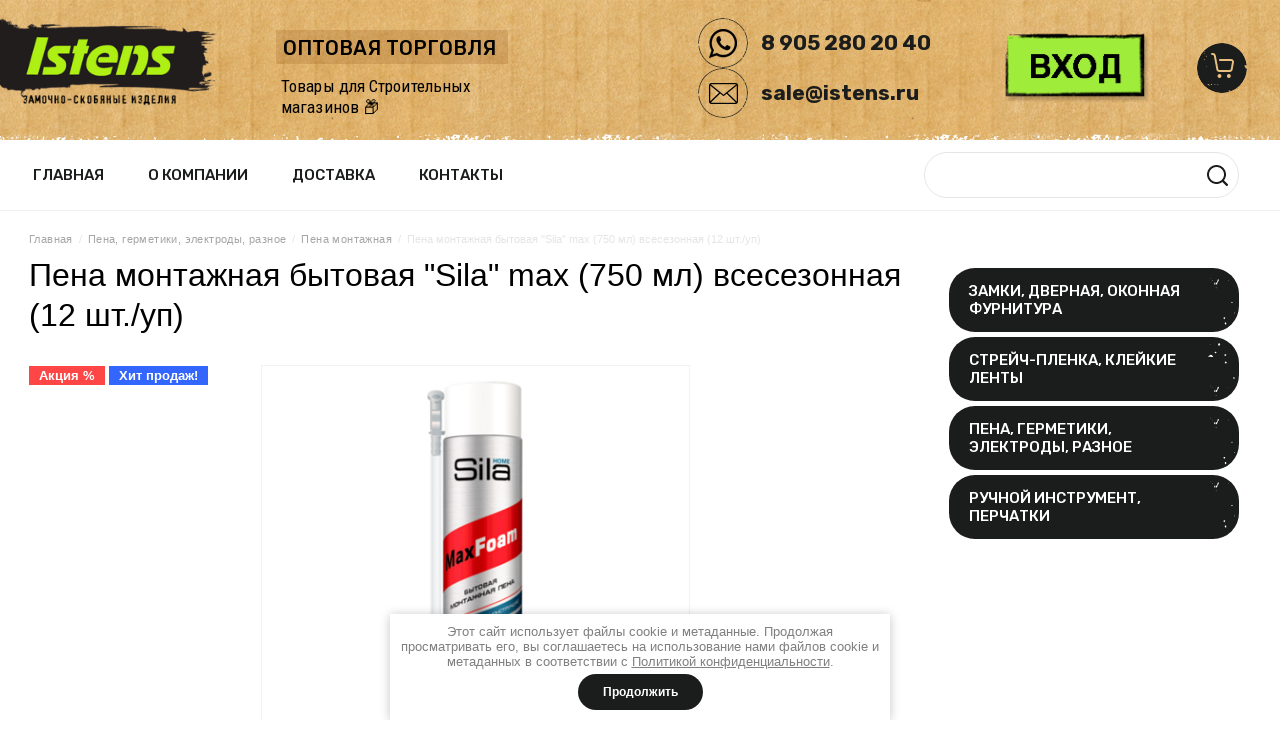

--- FILE ---
content_type: text/html; charset=utf-8
request_url: https://istens.ru/shop/product/2091568705
body_size: 32931
content:


	<!doctype html>
<html lang="ru">
<head>
<meta charset="utf-8">
<meta name="robots" content="all"/>
<title>Пена монтажная бытовая &quot;Sila&quot; max (750 мл) всесезонная (12 шт./уп)</title>
<!-- assets.top -->
<meta property="og:title" content="Пена монтажная бытовая &amp;quot;Sila&amp;quot; max (750 мл) всесезонная (12 шт./уп)"/>
<meta name="twitter:title" content="Пена монтажная бытовая &amp;quot;Sila&amp;quot; max (750 мл) всесезонная (12 шт./уп)"/>
<meta property="og:description" content="Пена монтажная бытовая &amp;quot;Sila&amp;quot; max (750 мл) всесезонная (12 шт./уп)"/>
<meta name="twitter:description" content="Пена монтажная бытовая &amp;quot;Sila&amp;quot; max (750 мл) всесезонная (12 шт./уп)"/>
<meta property="og:image" content="https://istens.ru/thumb/2/9-t34Gaf3S51yIg5nRWm8Q/350r350/d/9.png"/>
<meta name="twitter:image" content="https://istens.ru/thumb/2/9-t34Gaf3S51yIg5nRWm8Q/350r350/d/9.png"/>
<meta property="og:image:type" content="image/png"/>
<meta property="og:image:width" content="350"/>
<meta property="og:image:height" content="350"/>
<meta property="og:type" content="website"/>
<meta property="og:url" content="https://istens.ru/shop/product/2091568705"/>
<meta property="og:site_name" content="istens.ru"/>
<meta name="twitter:card" content="summary"/>
<!-- /assets.top -->

<meta name="description" content="Пена монтажная бытовая &quot;Sila&quot; max (750 мл) всесезонная (12 шт./уп)">
<meta name="SKYPE_TOOLBAR" content="SKYPE_TOOLBAR_PARSER_COMPATIBLE">
<meta name="viewport" content="width=device-width, initial-scale=1.0, maximum-scale=1.0, user-scalable=no">
<meta name="format-detection" content="telephone=no">
<meta http-equiv="x-rim-auto-match" content="none">
<link rel="stylesheet" href="/g/css/styles_articles_tpl.css">
<link rel="stylesheet" href="/t/v13684/images/css/jq_ui.css">
<link rel="stylesheet" href="/t/v13684/images/css/lightgallery.css">
<link rel="stylesheet" href="/t/v13684/images/css/slick.css">

<script src="/g/libs/jquery/1.10.2/jquery.min.js"></script>
<link href="/t/v13684/images/autocomplete/jquery-ui.css" rel="stylesheet" type="text/css" />

<script type="text/javascript" src="/t/v13684/images/autocomplete/jquery-ui.js"></script>

<meta name="yandex-verification" content="1d9d872726b81b10" />
<meta name="google-site-verification" content="2LhA4F2v2T-Km9r8oom3t8pECEFqq8vNEeibFPFDk-o" />
<link rel='stylesheet' type='text/css' href='/shared/highslide-4.1.13/highslide.min.css'/>
<script type='text/javascript' src='/shared/highslide-4.1.13/highslide-full.packed.js'></script>
<script type='text/javascript'>
hs.graphicsDir = '/shared/highslide-4.1.13/graphics/';
hs.outlineType = null;
hs.showCredits = false;
hs.lang={cssDirection:'ltr',loadingText:'Загрузка...',loadingTitle:'Кликните чтобы отменить',focusTitle:'Нажмите чтобы перенести вперёд',fullExpandTitle:'Увеличить',fullExpandText:'Полноэкранный',previousText:'Предыдущий',previousTitle:'Назад (стрелка влево)',nextText:'Далее',nextTitle:'Далее (стрелка вправо)',moveTitle:'Передвинуть',moveText:'Передвинуть',closeText:'Закрыть',closeTitle:'Закрыть (Esc)',resizeTitle:'Восстановить размер',playText:'Слайд-шоу',playTitle:'Слайд-шоу (пробел)',pauseText:'Пауза',pauseTitle:'Приостановить слайд-шоу (пробел)',number:'Изображение %1/%2',restoreTitle:'Нажмите чтобы посмотреть картинку, используйте мышь для перетаскивания. Используйте клавиши вперёд и назад'};</script>

<!-- 46b9544ffa2e5e73c3c971fe2ede35a5 -->
<script type='text/javascript' src='/shared/s3/js/lang/ru.js'></script>
<script type='text/javascript' src='/shared/s3/js/common.min.js'></script>
<link rel='stylesheet' type='text/css' href='/shared/s3/css/calendar.css' /><link rel="icon" href="/favicon.ico" type="image/x-icon">
<link rel="apple-touch-icon" href="/touch-icon-iphone.png">
<link rel="apple-touch-icon" sizes="76x76" href="/touch-icon-ipad.png">
<link rel="apple-touch-icon" sizes="120x120" href="/touch-icon-iphone-retina.png">
<link rel="apple-touch-icon" sizes="152x152" href="/touch-icon-ipad-retina.png">
<meta name="msapplication-TileImage" content="/touch-w8-mediumtile.png"/>
<meta name="msapplication-square70x70logo" content="/touch-w8-smalltile.png" />
<meta name="msapplication-square150x150logo" content="/touch-w8-mediumtile.png" />
<meta name="msapplication-wide310x150logo" content="/touch-w8-widetile.png" />
<meta name="msapplication-square310x310logo" content="/touch-w8-largetile.png" />

<!--s3_require-->
<link rel="stylesheet" href="/g/basestyle/1.0.1/user/user.css" type="text/css"/>
<link rel="stylesheet" href="/g/basestyle/1.0.1/user/user.green.css" type="text/css"/>
<script type="text/javascript" src="/g/basestyle/1.0.1/user/user.js" async></script>
<!--/s3_require-->

<link rel='stylesheet' type='text/css' href='/t/images/__csspatch/2/patch.css'/>

			
		
		
		
			<link rel="stylesheet" type="text/css" href="/g/shop2v2/default/css/theme.less.css">		
			<script type="text/javascript" src="/g/printme.js"></script>
		<script type="text/javascript" src="/g/shop2v2/default/js/tpl.js"></script>
		<script type="text/javascript" src="/g/shop2v2/default/js/baron.min.js"></script>
		
			<script type="text/javascript" src="/g/shop2v2/default/js/shop2.2.js"></script>
		
	<script type="text/javascript">shop2.init({"productRefs": [],"apiHash": {"getPromoProducts":"e46d327630acb6ef90d02efc685468ef","getSearchMatches":"99d74a5c00499122baed729fc7c19a3e","getFolderCustomFields":"8c306d76aa87a94001c773a282d70b3e","getProductListItem":"cb08f8c0b10b920d07cc5d60433d7502","cartAddItem":"a46b9c3489d7fb4afeb29221401a99b1","cartRemoveItem":"179dd5d7128faaa49684bb74ee266f2d","cartUpdate":"a3484b00a93795d152d5273b67d80cb6","cartRemoveCoupon":"da2f798addad76915e0fa7b8fcbe2a90","cartAddCoupon":"e3fea7585f1d9f8583e925bae7411de8","deliveryCalc":"056ebae48ec45825236d693477a09445","printOrder":"6f7263a55d3c6e42c9b0e97bba8567cb","cancelOrder":"bdfe6918e7a851787f50f4acc1e246a8","cancelOrderNotify":"d8294e4a521e20f97c20c651c6b1d972","repeatOrder":"935a1f0a63ef0d58385a96a989feeb37","paymentMethods":"59a01da8a675e9c7e118618d051739ca","compare":"298d2ee6b63cc6641b816040f6bc5833"},"hash": null,"verId": 2152547,"mode": "product","step": "","uri": "/shop","IMAGES_DIR": "/d/","my": {"list_picture_enlarge":true,"accessory":"\u0410\u043a\u0441\u0441\u0435\u0441\u0441\u0443\u0430\u0440\u044b","kit":"\u041d\u0430\u0431\u043e\u0440","recommend":"\u0420\u0435\u043a\u043e\u043c\u0435\u043d\u0434\u0443\u0435\u043c\u044b\u0435","similar":"\u041f\u043e\u0445\u043e\u0436\u0438\u0435","modification":"\u041c\u043e\u0434\u0438\u0444\u0438\u043a\u0430\u0446\u0438\u0438","unique_values":true,"pricelist_options_toggle":true,"special_alias":"\u0410\u043a\u0446\u0438\u044f","main_blocks_thumb_width":"104","main_blocks_thumb_height":"104","new_alias":"\u041d\u043e\u0432\u0438\u043d\u043a\u0430","buy_alias":"\u0412 \u043a\u043e\u0440\u0437\u0438\u043d\u0443","price_fa_rouble":true},"shop2_cart_order_payments": 3,"cf_margin_price_enabled": 0,"maps_yandex_key":"","maps_google_key":""});</script>
<style type="text/css">.product-item-thumb {width: 174px;}.product-item-thumb .product-image, .product-item-simple .product-image {height: 210px;width: 174px;}.product-item-thumb .product-amount .amount-title {width: 78px;}.product-item-thumb .product-price {width: 124px;}.shop2-product .product-side-l {width: 450px;}.shop2-product .product-image {height: 450px;width: 450px;}.shop2-product .product-thumbnails li {width: 140px;height: 140px;}</style>
<link rel="stylesheet" href="/t/v13684/images/css/ors_privacy.scss.css">
<script src="/t/v13684/images/js/ors_privacy.js"></script>

<div class="cookies-warning cookies-block-js">
	<div class="cookies-warning__body">
		Этот сайт использует файлы cookie и метаданные. 
Продолжая просматривать его, вы соглашаетесь на использование нами файлов cookie и метаданных в соответствии 
с <a target="_blank" href="/politika-konfidencialnosti">Политикой конфиденциальности</a>. <br>
		<div class="cookies-warning__close gr-button-5 cookies-close-js">
			Продолжить
		</div>
	</div>
</div>
<link rel="stylesheet" href="/t/v13684/images/css/theme.scss.css">

<script src="/t/v13684/images/js/jquery.formstyler.min.js" charset="utf-8"></script>
<script src="/t/v13684/images/js/lightgallery.js"></script>
<script src="/t/v13684/images/js/nouislider.min.js" charset="utf-8"></script>
<script src="/t/v13684/images/js/lg-zoom.min.js"></script>
<script src="/t/v13684/images/js/matchHeight-min.js"></script>
<script src="/t/v13684/images/js/jquery.responsiveTabs.min.js"></script>
<script src="/t/v13684/images/js/flexmenu.min.js"></script>
<script src="/t/v13684/images/js/owl_new_min.js" charset="utf-8"></script>
<script src="/t/v13684/images/js/slick.min.js" charset="utf-8"></script>
<script src="/g/s3/shop2/popup/0.0.1/s3.shop2.popup.js"></script></script>
<script src="/t/v13684/images/js/myo10.js" charset="utf-8"></script>
<script src="/t/v13684/images/js/product.quick.view.js" charset="utf-8"></script>
<script src="/t/v13684/images/js/main.js" charset="utf-8"></script>


<!--[if lt IE 10]>
<script src="/g/libs/ie9-svg-gradient/0.0.1/ie9-svg-gradient.min.js"></script>
<script src="/g/libs/jquery-placeholder/2.0.7/jquery.placeholder.min.js"></script>
<script src="/g/libs/jquery-textshadow/0.0.1/jquery.textshadow.min.js"></script>
<script src="/g/s3/misc/ie/0.0.1/ie.js"></script>
<![endif]-->
<!--[if lt IE 9]>
<script src="/g/libs/html5shiv/html5.js"></script>
<![endif]-->

<link rel="stylesheet" href="/t/v13684/images/site.addons.scss.css">
<script src="https://app.sendsay.ru/kit/sendsayForms/sendsayforms.min.js"></script>
<script type="text/javascript">SENDSAY.activatePopup("https://sendsay.ru/form/x_15200912521038725/1/");</script>
</head>
<body>
	<div class="site-wrapper">
				<header role="banner" class="site-header">
			
			<div class="site-header__top">
			<div class="mobile_menu">
				<nav class="mobile_menu_nav">
					<div class="mobile_menu-closer"><svg 
 xmlns="http://www.w3.org/2000/svg"
 xmlns:xlink="http://www.w3.org/1999/xlink"
 width="16px" height="16px">
<path fill-rule="evenodd"  fill="rgb(0, 0, 0)"
 d="M9.414,8.000 L15.071,13.657 C15.461,14.047 15.461,14.681 15.071,15.071 C14.681,15.462 14.047,15.462 13.656,15.071 L8.000,9.414 L2.343,15.071 C1.953,15.462 1.319,15.461 0.929,15.071 C0.539,14.680 0.539,14.047 0.929,13.657 L6.586,8.000 L0.929,2.343 C0.539,1.953 0.539,1.320 0.929,0.929 C1.319,0.538 1.953,0.538 2.343,0.929 L8.000,6.586 L13.656,0.929 C14.047,0.538 14.681,0.538 15.071,0.929 C15.461,1.319 15.461,1.953 15.071,2.343 L9.414,8.000 Z"/>
</svg></div>
				
				
	        
    
    
    <ul class="gr-nav mobile_menu__menu-mobile">
        
    								
									
                            
		                        
                     	    		    		            
                            <li  class="">
                    <a  href="/">Главная</a>
                        
                
    								
									
                            
		                                                </li>
                                                            
                     	    		    		            
                            <li  class="">
                    <a  href="/o-kompanii">О компании</a>
                        
                
    								
									
                            
		                                                </li>
                                                            
                     	    		    		            
                            <li  class="">
                    <a  href="/oplata-i-dostavka">Доставка</a>
                        
                
    								
									
                            
		                                                </li>
                                                            
                     	    		    		            
                            <li  class="">
                    <a  href="/kontakty">Контакты</a>
                        
                </li></ul>
    				
			
	
	
	<ul class="gr-categories site-sidebar-right__menu">
	
							
									
														
															
									
							
									
														
															
							<li  class=" haschild">
					<a  href="/zamki-furnitura">
												Замки, дверная, оконная фурнитура
					</a>
									
							
									
												
									<ul class="level-2">
									
															
							
				<li  class=" haschild">
					<a href="/navesnye-zamki">
												Навесные замки
					</a>
									
							
									
												
									<ul class="level-3">
									
															
							
				<li  class="">
					<a href="/seriya-avers-pd-01-1">
												Серия Vanger PD-01
					</a>
									
							
									
												
									</li>
														
															
							
				<li  class="">
					<a href="/seriya-avers-pd-01">
												Серия Avers PD-01
					</a>
									
							
									
												
									</li>
														
															
							
				<li  class="">
					<a href="/seriya-apecs-pd-01">
												Серия Apecs PD-01
					</a>
									
							
									
												
									</li>
														
															
							
				<li  class="">
					<a href="/seriya-apecs-pd-01-na-blistere">
												Серия Apecs PD-01 (На блистере)
					</a>
									
							
									
												
									</li>
														
															
							
				<li  class="">
					<a href="/seriya-apecs-pdr-50">
												Серия Apecs PDR-50
					</a>
									
							
									
												
									</li>
														
															
							
				<li  class="">
					<a href="/shop/folder/seriya-apecs-pd-06-63">
												Серия Apecs PD-06
					</a>
									
							
									
												
									</li>
														
															
							
				<li  class="">
					<a href="/seriya-avers-pd-20">
												Серия Avers PD-20
					</a>
									
							
									
												
									</li>
														
															
							
				<li  class="">
					<a href="/garazhnye-kirpichi">
												Гаражные (Кирпичи)
					</a>
									
							
									
												
									</li>
														
															
							
				<li  class="">
					<a href="/seriya-avers-pd-22">
												Серия Avers PD-22
					</a>
									
							
									
												
									</li>
														
															
							
				<li  class="">
					<a href="/seriya-avers-pd-47">
												Серия Avers PD-47
					</a>
									
							
									
												
									</li>
														
															
							
				<li  class="">
					<a href="/seriya-vanger-pd-30">
												Серия Vanger PD-30
					</a>
									
							
									
												
									</li>
														
															
							
				<li  class="">
					<a href="/seriya-avers-pds-30">
												Серия Avers PDS-30
					</a>
									
							
									
												
									</li>
														
															
							
				<li  class="">
					<a href="/seriya-apecs-pds-65">
												Серия Apecs PDS-65
					</a>
									
							
									
												
									</li>
														
															
							
				<li  class="">
					<a href="/velosipednye-zamki">
												Велосипедные навесные замки
					</a>
									
							
									
												
									</li>
														
															
							
				<li  class="">
					<a href="/seriya-apecs-pd-44">
												Серия Apecs PD-44
					</a>
									
							
									
												
									</li>
														
															
							
				<li  class="">
					<a href="/seriya-apecs-pds-32">
												Серия Apecs PDS-32
					</a>
									
							
									
												
									</li>
														
															
							
				<li  class="">
					<a href="/seriya-apecs-pd-02">
												Серия Apecs PD-02
					</a>
									
							
									
												
									</li>
														
															
							
				<li  class="">
					<a href="/seriya-vs2">
												Серия ВС2 (ЧАЗ)
					</a>
									
							
									
												
									</li>
														
															
							
				<li  class="">
					<a href="/seriya-apecs-pd-03">
												Серия Apecs PD-03
					</a>
									
							
									
												
									</li>
														
															
							
				<li  class="">
					<a href="/seriya-apecs-pdb-40-code">
												Серия Apecs PDB-40 CODE
					</a>
									
							
									
												
									</li>
														
															
							
				<li  class="">
					<a href="/seriya-apecs-pdb-01">
												Серия Apecs PDB-01
					</a>
									
							
									
												
									</li>
														
															
							
				<li  class="">
					<a href="/ambarnye">
												Амбарные (ЗВС)
					</a>
									
							
									
												
									</li>
														
															
							
				<li  class="">
					<a href="/svadebnye">
												Свадебные
					</a>
									
							
									
												
									</li>
														
															
							
				<li  class="">
					<a href="/drugie-serii">
												Другие серии
					</a>
									
							
									
												
									</li>
											</ul></li>
														
															
							
				<li  class="">
					<a href="/nakladnye-zamki">
												Накладные замки
					</a>
									
							
									
												
									</li>
														
															
							
				<li  class=" haschild">
					<a href="/mehanizmy-zamkov">
												Цилиндрические механизмы
					</a>
									
							
									
												
									<ul class="level-3">
									
															
							
				<li  class="">
					<a href="/shop/folder/dorf-economy">
												DÖRF ECONOMY (БЛИСТЕР)
					</a>
									
							
									
												
									</li>
														
															
							
				<li  class="">
					<a href="/shop/folder/176388815">
												Vanger серия EL\LL
					</a>
									
							
									
												
									</li>
														
															
							
				<li  class="">
					<a href="/shop/folder/cilindrovyj-mehanizm-dorf-zc">
												DÖRF серия ZC
					</a>
									
							
									
												
									</li>
														
															
							
				<li  class="">
					<a href="/shop/folder/176389015">
												Avers серия ZC
					</a>
									
							
									
												
									</li>
														
															
							
				<li  class="">
					<a href="/shop/folder/anbo-seriya-zc">
												ANBO серия ZC
					</a>
									
							
									
												
									</li>
														
															
							
				<li  class="">
					<a href="/shop/folder/avers-seriya-zm">
												Avers серия JM
					</a>
									
							
									
												
									</li>
														
															
							
				<li  class="">
					<a href="/shop/folder/475499415">
												Avers серия GM
					</a>
									
							
									
												
									</li>
														
															
							
				<li  class="">
					<a href="/shop/folder/176389215">
												Avers серия ZM
					</a>
									
							
									
												
									</li>
														
															
							
				<li  class="">
					<a href="/shop/folder/avers-seriya-zm-1">
												Code Deco серия ZM
					</a>
									
							
									
												
									</li>
														
															
							
				<li  class="">
					<a href="/shop/folder/176389815">
												Apecs серия SC (Английский ключ)
					</a>
									
							
									
												
									</li>
														
															
							
				<li  class="">
					<a href="/shop/folder/176390015">
												Apecs серия SC-M (Перфорированный ключ)
					</a>
									
							
									
												
									</li>
														
															
							
				<li  class="">
					<a href="/shop/folder/apecs-premier">
												Apecs Premier
					</a>
									
							
									
												
									</li>
														
															
							
				<li  class="">
					<a href="/shop/folder/176391015">
												Другие серии
					</a>
									
							
									
												
									</li>
											</ul></li>
														
															
							
				<li  class="">
					<a href="/dvernaya-furnitura/dlya-kitajskih-dverej">
												Фурнитура для &quot;Китайских&quot; дверей
					</a>
									
							
									
												
									</li>
														
															
							
				<li  class="">
					<a href="/dvernye-zamki/vreznye-s-ruchkami">
												Врезные замки (С ручками)
					</a>
									
							
									
												
									</li>
														
															
							
				<li  class=" haschild">
					<a href="/dvernye-zamki">
												Врезные замки (Без ручек)
					</a>
									
							
									
												
									<ul class="level-3">
									
															
							
				<li  class="">
					<a href="/dvernye-zamki/vreznye-bez-ruchek">
												Врезные замки (Без ручек)
					</a>
									
							
									
												
									</li>
														
															
							
				<li  class="">
					<a href="/dvernye-zamki/vreznye-bez-cilindra">
												Врезные замки (Корпус замка/Без цилиндра)
					</a>
									
							
									
												
									</li>
														
															
							
				<li  class="">
					<a href="/shop/folder/zamki-vreznye-apecs-7300">
												Замки врезные (Узкие) Apecs 7300
					</a>
									
							
									
												
									</li>
											</ul></li>
														
															
							
				<li  class="">
					<a href="/ruchki-na-planke">
												Ручки на планке
					</a>
									
							
									
												
									</li>
														
															
							
				<li  class=" haschild">
					<a href="/shop/folder/176395215">
												Ручки раздельные
					</a>
									
							
									
												
									<ul class="level-3">
									
															
							
				<li  class="">
					<a href="/shop/folder/ruchki-dvernye-avers-plastikovye">
												Ручки дверные Avers (Пластиковые)
					</a>
									
							
									
												
									</li>
														
															
							
				<li  class="">
					<a href="/shop/folder/ruchki-razdelnye-code-deco-14-seriya">
												Ручки раздельные Code Deco 14 серия
					</a>
									
							
									
												
									</li>
														
															
							
				<li  class="">
					<a href="/shop/folder/ruchki-razdelnye-code-deco-22-seriya">
												Ручки раздельные Code Deco 22 серия
					</a>
									
							
									
												
									</li>
														
															
							
				<li  class="">
					<a href="/shop/folder/ruchki-razdelnye-code-deco-30-seriya-slim">
												Ручки раздельные Code Deco 30 серия Slim
					</a>
									
							
									
												
									</li>
														
															
							
				<li  class="">
					<a href="/shop/folder/ruchki-razdelnye-code-deco-40-seriya-slim">
												Ручки раздельные Code Deco 40 серия Slim
					</a>
									
							
									
												
									</li>
														
															
							
				<li  class="">
					<a href="/shop/folder/kollektsiya-windrose">
												Ручки дверные WINDROSE
					</a>
									
							
									
												
									</li>
														
															
							
				<li  class="">
					<a href="/shop/folder/176395415">
												Ручки дверные Apecs Megapolis
					</a>
									
							
									
												
									</li>
														
															
							
				<li  class="">
					<a href="/shop/folder/ruchki-dvernye-apecs-ultra">
												Ручки дверные Apecs Ultra
					</a>
									
							
									
												
									</li>
														
															
							
				<li  class="">
					<a href="/shop/folder/seriya-apecs">
												Ручки дверные (Другие серии)
					</a>
									
							
									
												
									</li>
											</ul></li>
														
															
							
				<li  class=" haschild">
					<a href="/petli">
												Петли дверные
					</a>
									
							
									
												
									<ul class="level-3">
									
															
							
				<li  class="">
					<a href="/shop/folder/petlya-nakladnaya-vanger-babochka-bez-vrezki">
												Петли накладные Vanger &quot;Бабочка&quot; (Без врезки)
					</a>
									
							
									
												
									</li>
														
															
							
				<li  class="">
					<a href="/shop/folder/petli-nakladnye-vanger-babochka-bez-vrezki">
												Петли накладные Code Deco &quot;Бабочка&quot; (Без врезки)
					</a>
									
							
									
												
									</li>
														
															
							
				<li  class="">
					<a href="/shop/folder/petli-nakladnye-avers-babochka-bez-vrezki-100-75">
												Петли накладные Avers &quot;Бабочка&quot; (Без врезки)
					</a>
									
							
									
												
									</li>
														
															
							
				<li  class="">
					<a href="/shop/folder/176424415">
												Петли накладные Apecs &quot;Бабочка&quot; (Без врезки)
					</a>
									
							
									
												
									</li>
														
															
							
				<li  class="">
					<a href="/shop/folder/petli-vanger-razdelnye">
												Петли Vanger (Раздельные)
					</a>
									
							
									
												
									</li>
														
															
							
				<li  class="">
					<a href="/shop/folder/176424615">
												Петли Avers (Раздельные)
					</a>
									
							
									
												
									</li>
														
															
							
				<li  class="">
					<a href="/shop/folder/176424815">
												Петли Avers (Универсальные)
					</a>
									
							
									
												
									</li>
														
															
							
				<li  class="">
					<a href="/shop/folder/176426415">
												Петли (Карточные)
					</a>
									
							
									
												
									</li>
														
															
							
				<li  class="">
					<a href="/shop/folder/pn5-40">
												Петли ПН5-40 (Универсальные)
					</a>
									
							
									
												
									</li>
														
															
							
				<li  class="">
					<a href="/shop/folder/petli-pn5-40-universalnyye">
												Петли ПН5-60 (Универсальные)
					</a>
									
							
									
												
									</li>
														
															
							
				<li  class="">
					<a href="/shop/folder/176425415">
												Петли Россия (Без врезки)
					</a>
									
							
									
												
									</li>
														
															
							
				<li  class="">
					<a href="/shop/folder/176426215">
												Петли ПН1 (Раздельные)
					</a>
									
							
									
												
									</li>
														
															
							
				<li  class="">
					<a href="/shop/folder/176425615">
												Петли (Ввертные)
					</a>
									
							
									
												
									</li>
														
															
							
				<li  class="">
					<a href="/shop/folder/176425215">
												Петли (Гаражные, для мет. дверей)
					</a>
									
							
									
												
									</li>
														
															
							
				<li  class="">
					<a href="/shop/folder/176426615">
												Петли (Рояльные)
					</a>
									
							
									
												
									</li>
														
															
							
				<li  class="">
					<a href="/shop/folder/176425015">
												Петли (Стрелы)
					</a>
									
							
									
												
									</li>
														
															
							
				<li  class="">
					<a href="/shop/folder/petli-rossiya-pn1">
												Петли (Фигурные)
					</a>
									
							
									
												
									</li>
														
															
							
				<li  class="">
					<a href="/shop/folder/petli-vreznye-skrytoj-ustanovki">
												Петли врезные скрытой установки
					</a>
									
							
									
												
									</li>
											</ul></li>
														
															
							
				<li  class=" haschild">
					<a href="/ruchki-skoby-kruglye">
												Ручки-скобы круглые
					</a>
									
							
									
												
									<ul class="level-3">
									
															
							
				<li  class="">
					<a href="/shop/folder/seriya-rs">
												СЕРИЯ РС
					</a>
									
							
									
												
									</li>
														
															
							
				<li  class="">
					<a href="/shop/folder/ruchka-skoba-rsk">
												СЕРИЯ РСК
					</a>
									
							
									
												
									</li>
														
															
							
				<li  class="">
					<a href="/shop/folder/176396815">
												СЕРИЯ РС-С
					</a>
									
							
									
												
									</li>
														
															
							
				<li  class="">
					<a href="/shop/folder/seriya-al">
												СЕРИЯ AL
					</a>
									
							
									
												
									</li>
														
															
							
				<li  class="">
					<a href="/shop/folder/ruchki-skoby-vityye">
												СЕРИЯ ВИТАЯ
					</a>
									
							
									
												
									</li>
														
															
							
				<li  class="">
					<a href="/shop/folder/ruchki-original">
												СЕРИЯ ОРИГИНАЛ
					</a>
									
							
									
												
									</li>
														
															
							
				<li  class="">
					<a href="/shop/folder/ruchka-dvernaya-a-280">
												СЕРИЯ А-280
					</a>
									
							
									
												
									</li>
														
															
							
				<li  class="">
					<a href="/shop/folder/178509415">
												СЕРИЯ INOX
					</a>
									
							
									
												
									</li>
														
															
							
				<li  class="">
					<a href="/shop/folder/seriya-bannye">
												Серия (Банные)
					</a>
									
							
									
												
									</li>
														
															
							
				<li  class="">
					<a href="/shop/folder/ruchki-skoby-derevyannyye">
												ДЕРЕВЯННЫЕ
					</a>
									
							
									
												
									</li>
														
															
							
				<li  class="">
					<a href="/shop/folder/seriya-vintazh">
												Серия &quot;Винтаж&quot;
					</a>
									
							
									
												
									</li>
														
															
							
				<li  class="">
					<a href="/shop/folder/seriya-yo">
												СЕРИЯ ЙО
					</a>
									
							
									
												
									</li>
														
															
							
				<li  class="">
					<a href="/shop/folder/seriya-pl">
												СЕРИЯ ПЛ
					</a>
									
							
									
												
									</li>
														
															
							
				<li  class="">
					<a href="/shop/folder/ruchka-dlya-pogreba">
												ДЛЯ ПОГРЕБА
					</a>
									
							
									
												
									</li>
														
															
							
				<li  class="">
					<a href="/shop/folder/ruchki-kolco">
												Ручки-кольцо
					</a>
									
							
									
												
									</li>
											</ul></li>
														
															
							
				<li  class=" haschild">
					<a href="/zasovy-shpingalety">
												Засовы и шпингалеты
					</a>
									
							
									
												
									<ul class="level-3">
									
															
							
				<li  class="">
					<a href="/shop/folder/176427215">
												Крючок ветровой
					</a>
									
							
									
												
									</li>
														
															
							
				<li  class="">
					<a href="/shop/folder/176427415">
												Задвижки ЗТ
					</a>
									
							
									
												
									</li>
														
															
							
				<li  class="">
					<a href="/shop/folder/nakladka-nd">
												Накладки НД
					</a>
									
							
									
												
									</li>
														
															
							
				<li  class="">
					<a href="/shop/folder/shpingalet-no">
												Шпингалет №
					</a>
									
							
									
												
									</li>
														
															
							
				<li  class="">
					<a href="/shop/folder/176427015">
												Засовы/Задвижки
					</a>
									
							
									
												
									</li>
														
															
							
				<li  class="">
					<a href="/shop/folder/zasovy-bolshie">
												Засовы БОЛЬШИЕ
					</a>
									
							
									
												
									</li>
														
															
							
				<li  class="">
					<a href="/shop/folder/sh">
												Шпингалеты Apecs
					</a>
									
							
									
												
									</li>
														
															
							
				<li  class="">
					<a href="/shop/folder/176427615">
												Фиксаторы для ворот
					</a>
									
							
									
												
									</li>
											</ul></li>
														
															
							
				<li  class="">
					<a href="/proushiny">
												Проушины
					</a>
									
							
									
												
									</li>
														
															
							
				<li  class=" haschild">
					<a href="/mebelnaya-furnitura">
												Мебельная фурнитура
					</a>
									
							
									
												
									<ul class="level-3">
									
															
							
				<li  class="">
					<a href="/shop/folder/zerkaloderzhateli">
												Зеркалодержатели
					</a>
									
							
									
												
									</li>
														
															
							
				<li  class="">
					<a href="/shop/folder/kryuchok-veshalka-kv-01">
												Крючки-вешалки
					</a>
									
							
									
												
									</li>
														
															
							
				<li  class="">
					<a href="/shop/folder/176400215">
												Ручки мебельные (Дуга)
					</a>
									
							
									
												
									</li>
														
															
							
				<li  class="">
					<a href="/shop/folder/176400815">
												Ролики
					</a>
									
							
									
												
									</li>
														
															
							
				<li  class="">
					<a href="/shop/folder/petli-mebelnye">
												Петли мебельные
					</a>
									
							
									
												
									</li>
														
															
							
				<li  class="">
					<a href="/shop/folder/napravlyayushchie-sharikovye-1">
												Направляющие роликовые
					</a>
									
							
									
												
									</li>
														
															
							
				<li  class="">
					<a href="/shop/folder/magnity-mebelnye">
												Магниты мебельные
					</a>
									
							
									
												
									</li>
														
															
							
				<li  class="">
					<a href="/shop/folder/176400615">
												Разное
					</a>
									
							
									
												
									</li>
														
															
							
				<li  class="">
					<a href="/shop/folder/gaz-lifty">
												Газ лифты
					</a>
									
							
									
												
									</li>
														
															
							
				<li  class="">
					<a href="/kronshteyny-mebelnye">
												Кронштейны мебельные
					</a>
									
							
									
												
									</li>
											</ul></li>
														
															
							
				<li  class=" haschild">
					<a href="/okonnaya-furnitura">
												Оконная фурнитура
					</a>
									
							
									
												
									<ul class="level-3">
									
															
							
				<li  class="">
					<a href="/ogranichiteli-okonnye">
												Ограничители оконные
					</a>
									
							
									
												
									</li>
														
															
							
				<li  class="">
					<a href="/ruchki-dlya-derevyannyh-okon">
												Ручки, завертки для деревянных окон
					</a>
									
							
									
												
									</li>
														
															
							
				<li  class="">
					<a href="/ruchki-dlya-plastikovyh-okon">
												Ручки для пластиковых окон
					</a>
									
							
									
												
									</li>
														
															
							
				<li  class="">
					<a href="/balkonnye-ruchki">
												Балконные ручки
					</a>
									
							
									
												
									</li>
														
															
							
				<li  class="">
					<a href="/shop/folder/zamki-blokiruyushchie">
												Замки блокирующие
					</a>
									
							
									
												
									</li>
														
															
							
				<li  class="">
					<a href="/ugolki-okonnye">
												Уголки оконные
					</a>
									
							
									
												
									</li>
														
															
							
				<li  class="">
					<a href="/prochee-dlya-okon">
												Прочее
					</a>
									
							
									
												
									</li>
											</ul></li>
														
															
							
				<li  class="">
					<a href="/glazki-dvernye">
												Глазки дверные
					</a>
									
							
									
												
									</li>
														
															
							
				<li  class=" haschild">
					<a href="/upory-dvernye">
												Упоры дверные
					</a>
									
							
									
												
									<ul class="level-3">
									
															
							
				<li  class="">
					<a href="/shop/folder/upor-dvernoj-apecs-ds-0002">
												Упор дверной Apecs DS-0002
					</a>
									
							
									
												
									</li>
														
															
							
				<li  class="">
					<a href="/shop/folder/upor-dvernoj-apecs-ds-0011">
												Упор дверной Apecs DS-0011
					</a>
									
							
									
												
									</li>
														
															
							
				<li  class="">
					<a href="/shop/folder/upor-dvernoj-apecs-ds-0013">
												Упор дверной Apecs DS-0013
					</a>
									
							
									
												
									</li>
														
															
							
				<li  class="">
					<a href="/shop/folder/upor-dvernoj-apecs-ds-0014">
												Упор дверной Apecs DS-0014
					</a>
									
							
									
												
									</li>
														
															
							
				<li  class="">
					<a href="/shop/folder/upor-dvernoj-code-deco-ds-0018">
												Упор дверной Code Deco DS-0018
					</a>
									
							
									
												
									</li>
														
															
							
				<li  class="">
					<a href="/shop/folder/upor-dvernoj-apecs-ds-0015">
												Упор дверной Apecs DS-0015
					</a>
									
							
									
												
									</li>
														
															
							
				<li  class="">
					<a href="/shop/folder/upor-dvernoj-code-deco-ds-0020">
												Упор дверной Code Deco DS-0020
					</a>
									
							
									
												
									</li>
														
															
							
				<li  class="">
					<a href="/shop/folder/upor-dvernoj-apecs-ds-0017">
												Упор дверной Apecs DS-0017
					</a>
									
							
									
												
									</li>
														
															
							
				<li  class="">
					<a href="/shop/folder/upor-dvernoj-apecs-ds-2762-m">
												Упор дверной Apecs DS-2762-M
					</a>
									
							
									
												
									</li>
														
															
							
				<li  class="">
					<a href="/shop/folder/upor-dvernoj-apecs-ds-2751">
												Упор дверной Apecs DS-2751
					</a>
									
							
									
												
									</li>
														
															
							
				<li  class="">
					<a href="/shop/folder/upor-dvernoj-apecs-ds-2761-m">
												Упор дверной Apecs DS-2761-M
					</a>
									
							
									
												
									</li>
														
															
							
				<li  class="">
					<a href="/shop/folder/drugie-serii">
												Другие серии
					</a>
									
							
									
												
									</li>
											</ul></li>
														
															
							
				<li  class=" haschild">
					<a href="/shop/folder/176387815">
												Защелки межкомнатные
					</a>
									
							
									
												
									<ul class="level-3">
									
															
							
				<li  class="">
					<a href="/shop/folder/zashchelka">
												Защелка Code Deco 5400 (металл)
					</a>
									
							
									
												
									</li>
														
															
							
				<li  class="">
					<a href="/shop/folder/zashchelka-code-deco-5400-p">
												Защелка Code Deco 5400-P (пластик)
					</a>
									
							
									
												
									</li>
														
															
							
				<li  class="">
					<a href="/shop/folder/zashchelka-code-deco-5300-p-plastik">
												Защёлка Code Deco 5300-P (пластик)
					</a>
									
							
									
												
									</li>
														
															
							
				<li  class="">
					<a href="/shop/folder/zashchelka-code-deco-5300-m-magnitnaya">
												Защёлка Code Deco 5300-M (магнитная)
					</a>
									
							
									
												
									</li>
														
															
							
				<li  class="">
					<a href="/shop/folder/zashchelki-5600-metall">
												Защёлка Avers 5400 (металл)
					</a>
									
							
									
												
									</li>
														
															
							
				<li  class="">
					<a href="/shop/folder/zashchelka-avers-5400-metall-1">
												Защёлка Avers 5400-P (пластик)
					</a>
									
							
									
												
									</li>
														
															
							
				<li  class="">
					<a href="/shop/folder/zashchelka-avers-5600-wc">
												Защёлка Avers 5600-WC
					</a>
									
							
									
												
									</li>
														
															
							
				<li  class="">
					<a href="/shop/folder/zashchelka-vreznaya-s-fiksaciej-avers-5600-p-wc">
												Защёлка Avers 5600-P-WC
					</a>
									
							
									
												
									</li>
														
															
							
				<li  class="">
					<a href="/shop/folder/zashchelka-apecs-5300-p-plastik">
												Защёлка Apecs 5300 (металл)
					</a>
									
							
									
												
									</li>
														
															
							
				<li  class="">
					<a href="/shop/folder/zashchelka-apecs-5300-m-magnitnaya">
												Защёлка Apecs 5300-P (пластик)
					</a>
									
							
									
												
									</li>
														
															
							
				<li  class="">
					<a href="/shop/folder/zashchelka-avers-5400-metall">
												Защёлка Apecs 5400 (металл)
					</a>
									
							
									
												
									</li>
														
															
							
				<li  class="">
					<a href="/shop/folder/zashchelka-apecs-5400-metall">
												Защёлка Apecs 5400-P (пластик)
					</a>
									
							
									
												
									</li>
														
															
							
				<li  class="">
					<a href="/shop/folder/zashchelka-apecs-5300-metall">
												Шариковый фиксатор Apecs
					</a>
									
							
									
												
									</li>
														
															
							
				<li  class="">
					<a href="/shop/folder/178519815">
												Задвижки врезные
					</a>
									
							
									
												
									</li>
														
															
							
				<li  class="">
					<a href="/shop/folder/zashchelki-5600">
												Защелка Apecs 5600 (металл)
					</a>
									
							
									
												
									</li>
														
															
							
				<li  class="">
					<a href="/shop/folder/zashchelka-apecs-5400-metall-1">
												Защёлка Apecs 5300-M (магнитная)
					</a>
									
							
									
												
									</li>
														
															
							
				<li  class="">
					<a href="/shop/folder/fiksator-apecs-r-0002">
												Другие серии
					</a>
									
							
									
												
									</li>
											</ul></li>
														
															
							
				<li  class=" haschild">
					<a href="/shop/folder/176397415">
												Ручки-защелки (Межкомнатные)
					</a>
									
							
									
												
									<ul class="level-3">
									
															
							
				<li  class="">
					<a href="/shop/folder/avers-povorotnye">
												Защелки Vanger (Поворотные)
					</a>
									
							
									
												
									</li>
														
															
							
				<li  class="">
					<a href="/shop/folder/176398215">
												Защелки Avers (Поворотные)
					</a>
									
							
									
												
									</li>
														
															
							
				<li  class="">
					<a href="/shop/folder/176397615">
												Защелки Avers (Нажимные)
					</a>
									
							
									
												
									</li>
														
															
							
				<li  class="">
					<a href="/shop/folder/176397815">
												Защелки Apecs (Нажимные)
					</a>
									
							
									
												
									</li>
														
															
							
				<li  class="">
					<a href="/shop/folder/176398415">
												Защелки ЗЩ
					</a>
									
							
									
												
									</li>
											</ul></li>
														
															
							
				<li  class=" haschild">
					<a href="/dvernaya-furnitura/dlya-finskih">
												Фурнитура для &quot;Финских&quot; дверей
					</a>
									
							
									
												
									<ul class="level-3">
									
															
							
				<li  class="">
					<a href="/shop/folder/zamok-dlya-finskih-dverej">
												Замки для финских дверей
					</a>
									
							
									
												
									</li>
														
															
							
				<li  class="">
					<a href="/shop/folder/ruchki-dlya-finskih-dverej">
												Ручки для финских дверей
					</a>
									
							
									
												
									</li>
														
															
							
				<li  class="">
					<a href="/shop/folder/nakladki-dlya-finskih-dverej">
												Накладки для финских дверей
					</a>
									
							
									
												
									</li>
														
															
							
				<li  class="">
					<a href="/shop/folder/fiksatory-dlya-finskih-dverej">
												Фиксаторы для финских дверей
					</a>
									
							
									
												
									</li>
														
															
							
				<li  class="">
					<a href="/shop/folder/otvetnye-planki-dlya-finskih-dverej">
												Ответные планки для финских дверей
					</a>
									
							
									
												
									</li>
											</ul></li>
														
															
							
				<li  class=" haschild">
					<a href="/shop/folder/178510015">
												Ответные планки, завертки
					</a>
									
							
									
												
									<ul class="level-3">
									
															
							
				<li  class="">
					<a href="/shop/folder/178510815">
												Стяжки
					</a>
									
							
									
												
									</li>
														
															
							
				<li  class="">
					<a href="/shop/folder/176388015">
												Ответные планки
					</a>
									
							
									
												
									</li>
														
															
							
				<li  class="">
					<a href="/shop/folder/178510215">
												Квадраты
					</a>
									
							
									
												
									</li>
														
															
							
				<li  class="">
					<a href="/shop/folder/178510415">
												Комплектующее
					</a>
									
							
									
												
									</li>
														
															
							
				<li  class="">
					<a href="/shop/folder/176387615">
												Накладки сувальдные
					</a>
									
							
									
												
									</li>
														
															
							
				<li  class="">
					<a href="/shop/folder/nakladki">
												Накладки цилиндровые
					</a>
									
							
									
												
									</li>
														
															
							
				<li  class="">
					<a href="/shop/folder/176388215">
												Фиксаторы, поворотники
					</a>
									
							
									
												
									</li>
											</ul></li>
														
															
							
				<li  class=" haschild">
					<a href="/dvernye-dovodchiki">
												Доводчики дверные
					</a>
									
							
									
												
									<ul class="level-3">
									
															
							
				<li  class="">
					<a href="/shop/folder/dovodchiki-dvernye-vanger">
												Доводчики дверные Vanger
					</a>
									
							
									
												
									</li>
														
															
							
				<li  class="">
					<a href="/shop/folder/dovodchiki-dvernye-dorf">
												Доводчики дверные DÖRF
					</a>
									
							
									
												
									</li>
														
															
							
				<li  class="">
					<a href="/shop/folder/84011713">
												Доводчики дверные Apecs
					</a>
									
							
									
												
									</li>
											</ul></li>
														
															
							
				<li  class="">
					<a href="/konsoli-kronshtejny-metallist">
												Консоли/Кронштейны (Металлист)
					</a>
									
							
									
												
									</li>
														
															
							
				<li  class="">
					<a href="/konsoli-apecs">
												Консоли/Кронштейны (APECS)
					</a>
									
							
									
												
									</li>
														
															
							
				<li  class="">
					<a href="/ugolki-dekorativnye">
												Уголки декоративные
					</a>
									
							
									
												
									</li>
														
															
							
				<li  class="">
					<a href="/dvernye-pruzhiny">
												Пружины дверные
					</a>
									
							
									
												
									</li>
														
															
							
				<li  class=" haschild">
					<a href="/cifry-dvernye">
												Цифры дверные
					</a>
									
							
									
												
									<ul class="level-3">
									
															
							
				<li  class="">
					<a href="/shop/folder/cifry-dvernye-apecs">
												Цифры дверные Apecs
					</a>
									
							
									
												
									</li>
														
															
							
				<li  class="">
					<a href="/shop/folder/cifry-dvernye-noez">
												Цифры дверные НОЭЗ
					</a>
									
							
									
												
									</li>
											</ul></li>
														
															
							
				<li  class="">
					<a href="/zamki-pochtovye">
												Замки почтовые
					</a>
									
							
									
												
									</li>
														
															
							
				<li  class="">
					<a href="/yaschiki-pochtovye">
												Ящики почтовые
					</a>
									
							
									
												
									</li>
														
															
							
				<li  class="">
					<a href="/klyuchnicy">
												Ключницы
					</a>
									
							
									
												
									</li>
											</ul></li>
														
															
							<li  class=" haschild">
					<a  href="/plenka-lenty">
												Стрейч-пленка, клейкие ленты
					</a>
									
							
									
												
									<ul class="level-2">
									
															
							
				<li  class="">
					<a href="/streych-plenka">
												Стрейч-пленка
					</a>
									
							
									
												
									</li>
														
															
							
				<li  class="">
					<a href="/skotch">
												Клейкая лента (Скотч)
					</a>
									
							
									
												
									</li>
														
															
							
				<li  class="">
					<a href="/santehnicheskaya-klejkaya-lenta-tpl">
												Сантехническая клейкая лента ТПЛ
					</a>
									
							
									
												
									</li>
														
															
							
				<li  class="">
					<a href="/malyarnaya-lenta-krepp">
												Малярная лента Крепп
					</a>
									
							
									
												
									</li>
														
															
							
				<li  class="">
					<a href="/dvuhstoronnyaya-lenta">
												Двухсторонняя лента
					</a>
									
							
									
												
									</li>
														
															
							
				<li  class="">
					<a href="/alyuminievaya-lenta">
												Алюминиевая лента
					</a>
									
							
									
												
									</li>
														
															
							
				<li  class="">
					<a href="/signalnaya-lenta-ograditelnaya">
												Сигнальная лента (Оградительная)
					</a>
									
							
									
												
									</li>
														
															
							
				<li  class="">
					<a href="/ukryvnaya-plenka">
												Укрывная пленка
					</a>
									
							
									
												
									</li>
														
															
							
				<li  class="">
					<a href="/izolenta">
												Лента изоляционная
					</a>
									
							
									
												
									</li>
											</ul></li>
														
															
							<li  class=" haschild">
					<a  href="/pena-germetiki">
												Пена, герметики, электроды, разное
					</a>
									
							
									
												
									<ul class="level-2">
									
															
							
				<li  class="">
					<a href="/pena-montazhnaya">
												Пена монтажная
					</a>
									
							
									
												
									</li>
														
															
							
				<li  class=" haschild">
					<a href="/germetiki">
												Герметики
					</a>
									
							
									
												
									<ul class="level-3">
									
															
							
				<li  class="">
					<a href="/shop/folder/germetiki-kleyko">
												Герметики KLEYKO
					</a>
									
							
									
												
									</li>
														
															
							
				<li  class="">
					<a href="/shop/folder/germetiki-oppa">
												Герметики OPPA
					</a>
									
							
									
												
									</li>
														
															
							
				<li  class="">
					<a href="/shop/folder/germetiki-remont">
												Герметики Ремонт
					</a>
									
							
									
												
									</li>
														
															
							
				<li  class="">
					<a href="/shop/folder/germetiki-boxer">
												Герметики Boxer
					</a>
									
							
									
												
									</li>
														
															
							
				<li  class="">
					<a href="/shop/folder/germetiki-ultima">
												Герметики Ultima
					</a>
									
							
									
												
									</li>
														
															
							
				<li  class="">
					<a href="/shop/folder/germetiki-sila">
												Герметики Sila
					</a>
									
							
									
												
									</li>
											</ul></li>
														
															
							
				<li  class="">
					<a href="/zhidkie-gvozdi">
												Жидкие гвозди
					</a>
									
							
									
												
									</li>
														
															
							
				<li  class=" haschild">
					<a href="/emal-aerozolnaya">
												Эмаль аэрозольная
					</a>
									
							
									
												
									<ul class="level-3">
									
															
							
				<li  class="">
					<a href="/shop/folder/emal-aerozolnaya-sila">
												Эмаль аэрозольная &quot;Sila&quot;
					</a>
									
							
									
												
									</li>
														
															
							
				<li  class="">
					<a href="/shop/folder/emal-aerozolnaya-ultima">
												Эмаль аэрозольная &quot;ULTIMA&quot;
					</a>
									
							
									
												
									</li>
											</ul></li>
														
															
							
				<li  class="">
					<a href="/klej-pva">
												Клей ПВА, холодная сварка, секундные
					</a>
									
							
									
												
									</li>
														
															
							
				<li  class=" haschild">
					<a href="/uplotnitel-samokleyuschiysya">
												Уплотнитель самоклеющийся
					</a>
									
							
									
												
									<ul class="level-3">
									
															
							
				<li  class="">
					<a href="/shop/folder/uplotnitel-samokleyashchijsya-ultima">
												Уплотнитель самоклеящийся Ultima
					</a>
									
							
									
												
									</li>
														
															
							
				<li  class="">
					<a href="/shop/folder/uplotnitel-samokleyashchijsya-sila-home">
												Уплотнитель самоклеящийся Sila Home
					</a>
									
							
									
												
									</li>
														
															
							
				<li  class="">
					<a href="/shop/folder/uplotnitel-sila-malenkaya-namotka">
												Уплотнитель Sila (Маленькая намотка)
					</a>
									
							
									
												
									</li>
											</ul></li>
														
															
							
				<li  class="">
					<a href="/elektrody">
												Электроды
					</a>
									
							
									
												
									</li>
														
															
							
				<li  class=" haschild">
					<a href="/santehnika">
												Сантехника
					</a>
									
							
									
												
									<ul class="level-3">
									
															
							
				<li  class="">
					<a href="/santehnika/smesiteli-dlya-rakovin">
												Смесители для раковин
					</a>
									
							
									
												
									</li>
														
															
							
				<li  class="">
					<a href="/santehnika/smesiteli-dlya-kuhni">
												Смесители для кухни
					</a>
									
							
									
												
									</li>
														
															
							
				<li  class="">
					<a href="/santehnika/smesiteli-dlya-vanny">
												Смесители для ванны
					</a>
									
							
									
												
									</li>
														
															
							
				<li  class="">
					<a href="/santehnika/shtangi-dlya-dusha">
												Штанги для душа
					</a>
									
							
									
												
									</li>
														
															
							
				<li  class="">
					<a href="/santehnika/lejka-dlya-dusha">
												Лейки для душа
					</a>
									
							
									
												
									</li>
														
															
							
				<li  class="">
					<a href="/santehnika/shlang-dlya-dusha">
												Шланги для душа
					</a>
									
							
									
												
									</li>
														
															
							
				<li  class="">
					<a href="/santehnika/aeratory">
												Аэраторы
					</a>
									
							
									
												
									</li>
														
															
							
				<li  class="">
					<a href="/santehnika/kran-buksa">
												Кран-буксы
					</a>
									
							
									
												
									</li>
														
															
							
				<li  class="">
					<a href="/santehnika/raznoe">
												Разное
					</a>
									
							
									
												
									</li>
														
															
							
				<li  class="">
					<a href="/santehnika/akciya-25">
												Акция -25%
					</a>
									
							
									
												
									</li>
											</ul></li>
														
															
							
				<li  class="">
					<a href="/reshetki-ventilyacionnye">
												Решетки вентиляционные
					</a>
									
							
									
												
									</li>
											</ul></li>
														
															
							<li  class=" haschild">
					<a  href="/instrument">
												Ручной инструмент, перчатки
					</a>
									
							
									
												
									<ul class="level-2">
									
															
							
				<li  class=" haschild">
					<a href="/shop/folder/581636513">
												Электроинструмент и оснастка
					</a>
									
							
									
												
									<ul class="level-3">
									
															
							
				<li  class="">
					<a href="/shop/folder/581656513">
												Аккумуляторная серия BlueTech
					</a>
									
							
									
												
									</li>
														
															
							
				<li  class="">
					<a href="/shop/folder/581656713">
												Аккумуляторы
					</a>
									
							
									
												
									</li>
														
															
							
				<li  class="">
					<a href="/shop/folder/581656913">
												Аксессуары для генераторов
					</a>
									
							
									
												
									</li>
														
															
							
				<li  class="">
					<a href="/shop/folder/581657113">
												Аксессуары для мотопомп
					</a>
									
							
									
												
									</li>
														
															
							
				<li  class="">
					<a href="/shop/folder/581657513">
												Аксессуары для пылесосов
					</a>
									
							
									
												
									</li>
														
															
							
				<li  class="">
					<a href="/shop/folder/581646713">
												Аксессуары для фенов
					</a>
									
							
									
												
									</li>
														
															
							
				<li  class="">
					<a href="/shop/folder/581657913">
												Аксессуары для цепных пил
					</a>
									
							
									
												
									</li>
														
															
							
				<li  class="">
					<a href="/shop/folder/581658113">
												Бетоносмесители
					</a>
									
							
									
												
									</li>
														
															
							
				<li  class="">
					<a href="/shop/folder/581647913">
												Биты отверточные
					</a>
									
							
									
												
									</li>
														
															
							
				<li  class="">
					<a href="/shop/folder/581658313">
												Борфрезы
					</a>
									
							
									
												
									</li>
														
															
							
				<li  class="">
					<a href="/shop/folder/581649913">
												Бруски абразивные
					</a>
									
							
									
												
									</li>
														
															
							
				<li  class="">
					<a href="/shop/folder/581652113">
												Буры SDS-MAX
					</a>
									
							
									
												
									</li>
														
															
							
				<li  class="">
					<a href="/shop/folder/581657313">
												Буры SDS-MAX проломные
					</a>
									
							
									
												
									</li>
														
															
							
				<li  class="">
					<a href="/shop/folder/581659113">
												Буры SDS-plus
					</a>
									
							
									
												
									</li>
														
															
							
				<li  class="">
					<a href="/shop/folder/581659313">
												Вибраторы глубинные
					</a>
									
							
									
												
									</li>
														
															
							
				<li  class="">
					<a href="/shop/folder/581659513">
												Виброплиты
					</a>
									
							
									
												
									</li>
														
															
							
				<li  class="">
					<a href="/shop/folder/581653713">
												Воздуходувы
					</a>
									
							
									
												
									</li>
														
															
							
				<li  class="">
					<a href="/shop/folder/581662113">
												Газонокосилки
					</a>
									
							
									
												
									</li>
														
															
							
				<li  class="">
					<a href="/shop/folder/581648113">
												Генераторы
					</a>
									
							
									
												
									</li>
														
															
							
				<li  class="">
					<a href="/shop/folder/581659713">
												Головки, трещотки, переходники
					</a>
									
							
									
												
									</li>
														
															
							
				<li  class="">
					<a href="/shop/folder/581658513">
												Грузоподъемное оборудование
					</a>
									
							
									
												
									</li>
														
															
							
				<li  class="">
					<a href="/shop/folder/581655513">
												Двигатели 4-тактные бензиновые
					</a>
									
							
									
												
									</li>
														
															
							
				<li  class="">
					<a href="/shop/folder/581647513">
												Диски абразивные
					</a>
									
							
									
												
									</li>
														
															
							
				<li  class="">
					<a href="/shop/folder/diski-almaznye">
												Диски алмазные
					</a>
									
							
									
												
									</li>
														
															
							
				<li  class="">
					<a href="/shop/folder/581661913">
												Диски пильные твердосплавные
					</a>
									
							
									
												
									</li>
														
															
							
				<li  class="">
					<a href="/shop/folder/581662713">
												Диски по дереву для УШМ
					</a>
									
							
									
												
									</li>
														
															
							
				<li  class="">
					<a href="/shop/folder/581658713">
												Дрели
					</a>
									
							
									
												
									</li>
														
															
							
				<li  class="">
					<a href="/shop/folder/581650113">
												Заклепочники и заклепки
					</a>
									
							
									
												
									</li>
														
															
							
				<li  class="">
					<a href="/shop/folder/581663513">
												Зарядные, пускозарядные, пусковые устройства
					</a>
									
							
									
												
									</li>
														
															
							
				<li  class="">
					<a href="/shop/folder/581652313">
												Зенковки
					</a>
									
							
									
												
									</li>
														
															
							
				<li  class="">
					<a href="/shop/folder/581652513">
												Зубила, выколотки, кернеры
					</a>
									
							
									
												
									</li>
														
															
							
				<li  class="">
					<a href="/shop/folder/581664513">
												Зубила, пики, долота HEX
					</a>
									
							
									
												
									</li>
														
															
							
				<li  class="">
					<a href="/shop/folder/581665513">
												Зубила, пики, долота SDS-MAX
					</a>
									
							
									
												
									</li>
														
															
							
				<li  class="">
					<a href="/shop/folder/581644113">
												Зубила, пики, долота SDS-plus
					</a>
									
							
									
												
									</li>
														
															
							
				<li  class="">
					<a href="/shop/folder/581655713">
												Измельчители садовые
					</a>
									
							
									
												
									</li>
														
															
							
				<li  class="">
					<a href="/shop/folder/581657713">
												Измерительный инструмент
					</a>
									
							
									
												
									</li>
														
															
							
				<li  class="">
					<a href="/shop/folder/581655313">
												Инструмент для работы с арматурой
					</a>
									
							
									
												
									</li>
														
															
							
				<li  class="">
					<a href="/shop/folder/581646913">
												Киянки, молотки, ломы, кувалды
					</a>
									
							
									
												
									</li>
														
															
							
				<li  class="">
					<a href="/shop/folder/581648313">
												Клей для клеевого пистолета
					</a>
									
							
									
												
									</li>
														
															
							
				<li  class="">
					<a href="/shop/folder/581650313">
												Ключи
					</a>
									
							
									
												
									</li>
														
															
							
				<li  class="">
					<a href="/shop/folder/581655913">
												Компрессоры
					</a>
									
							
									
												
									</li>
														
															
							
				<li  class="">
					<a href="/shop/folder/581648513">
												Кордщетки для дрели, УШМ, точил
					</a>
									
							
									
												
									</li>
														
															
							
				<li  class="">
					<a href="/shop/folder/581641913">
												Кордщетки ручные
					</a>
									
							
									
												
									</li>
														
															
							
				<li  class="">
					<a href="/shop/folder/581643713">
												Коронки алмазные
					</a>
									
							
									
												
									</li>
														
															
							
				<li  class="">
					<a href="/shop/folder/581658913">
												Коронки биметаллические
					</a>
									
							
									
												
									</li>
														
															
							
				<li  class="">
					<a href="/shop/folder/581664713">
												Коронки по дереву
					</a>
									
							
									
												
									</li>
														
															
							
				<li  class="">
					<a href="/shop/folder/581653913">
												Коронки твердосплавные
					</a>
									
							
									
												
									</li>
														
															
							
				<li  class="">
					<a href="/shop/folder/581654113">
												Коронки твердосплавные универсальные
					</a>
									
							
									
												
									</li>
														
															
							
				<li  class="">
					<a href="/shop/folder/581662313">
												Круги абразивные торцевые
					</a>
									
							
									
												
									</li>
														
															
							
				<li  class="">
					<a href="/shop/folder/581656313">
												Круги лепестковые с оправкой
					</a>
									
							
									
												
									</li>
														
															
							
				<li  class="">
					<a href="/shop/folder/581654313">
												Круги лепестковые торцевые
					</a>
									
							
									
												
									</li>
														
															
							
				<li  class="">
					<a href="/shop/folder/581659913">
												Круги лепестковые шлифовальные
					</a>
									
							
									
												
									</li>
														
															
							
				<li  class="">
					<a href="/shop/folder/581654513">
												Круги фибровые
					</a>
									
							
									
												
									</li>
														
															
							
				<li  class="">
					<a href="/shop/folder/581662513">
												Круги шлифовальные на липкой основе
					</a>
									
							
									
												
									</li>
														
															
							
				<li  class="">
					<a href="/shop/folder/581656113">
												Культиваторы и мотоблоки
					</a>
									
							
									
												
									</li>
														
															
							
				<li  class="">
					<a href="/shop/folder/581660713">
												Ленты шлифовальные
					</a>
									
							
									
												
									</li>
														
															
							
				<li  class="">
					<a href="/shop/folder/581661513">
												Листы шлифовальные
					</a>
									
							
									
												
									</li>
														
															
							
				<li  class="">
					<a href="/shop/folder/581662913">
												Лобзики
					</a>
									
							
									
												
									</li>
														
															
							
				<li  class="">
					<a href="/shop/folder/581660913">
												Магнитные приспособления
					</a>
									
							
									
												
									</li>
														
															
							
				<li  class="">
					<a href="/shop/folder/581663113">
												Машины подметальные
					</a>
									
							
									
												
									</li>
														
															
							
				<li  class="">
					<a href="/shop/folder/581663713">
												Мелки маркировочные, карандаши
					</a>
									
							
									
												
									</li>
														
															
							
				<li  class="">
					<a href="/shop/folder/581665713">
												Метчики и плашки
					</a>
									
							
									
												
									</li>
														
															
							
				<li  class="">
					<a href="/shop/folder/581664913">
												Многофункциональный инструмент
					</a>
									
							
									
												
									</li>
														
															
							
				<li  class="">
					<a href="/shop/folder/581665913">
												Мойки высокого давления
					</a>
									
							
									
												
									</li>
														
															
							
				<li  class="">
					<a href="/shop/folder/581638313">
												Мотобуры
					</a>
									
							
									
												
									</li>
														
															
							
				<li  class="">
					<a href="/shop/folder/581661713">
												Мотопомпы
					</a>
									
							
									
												
									</li>
														
															
							
				<li  class="">
					<a href="/shop/folder/581652713">
												Мультитулы
					</a>
									
							
									
												
									</li>
														
															
							
				<li  class="">
					<a href="/shop/folder/581640513">
												Наборы инструментов
					</a>
									
							
									
												
									</li>
														
															
							
				<li  class="">
					<a href="/shop/folder/581650513">
												Наборы ключей
					</a>
									
							
									
												
									</li>
														
															
							
				<li  class="">
					<a href="/shop/folder/581640913">
												Наборы отверток
					</a>
									
							
									
												
									</li>
														
															
							
				<li  class="">
					<a href="/shop/folder/581645713">
												Наборы ручного инструмента
					</a>
									
							
									
												
									</li>
														
															
							
				<li  class="">
					<a href="/shop/folder/581643913">
												Наборы сверл, пилок, бит
					</a>
									
							
									
												
									</li>
														
															
							
				<li  class="">
					<a href="/shop/folder/581638513">
												Навесное оборудование
					</a>
									
							
									
												
									</li>
														
															
							
				<li  class="">
					<a href="/shop/folder/581646313">
												Напильники, надфили, рашпили
					</a>
									
							
									
												
									</li>
														
															
							
				<li  class="">
					<a href="/shop/folder/581645313">
												Насадка для перемешивания
					</a>
									
							
									
												
									</li>
														
															
							
				<li  class="">
					<a href="/shop/folder/581647113">
												Насадки для МФИ
					</a>
									
							
									
												
									</li>
														
															
							
				<li  class="">
					<a href="/shop/folder/581648713">
												Насосы водяные эл.
					</a>
									
							
									
												
									</li>
														
															
							
				<li  class="">
					<a href="/shop/folder/581638113">
												Ножи для газонокосилок
					</a>
									
							
									
												
									</li>
														
															
							
				<li  class="">
					<a href="/shop/folder/581665113">
												Ножи для электро инструмента
					</a>
									
							
									
												
									</li>
														
															
							
				<li  class="">
					<a href="/shop/folder/581641513">
												Ножи технические и лезвия
					</a>
									
							
									
												
									</li>
														
															
							
				<li  class="">
					<a href="/shop/folder/581641713">
												Ножовки и полотна
					</a>
									
							
									
												
									</li>
														
															
							
				<li  class="">
					<a href="/shop/folder/581637513">
												Оснастка для вибраторов
					</a>
									
							
									
												
									</li>
														
															
							
				<li  class="">
					<a href="/shop/folder/581660113">
												Оснастка для виброплит
					</a>
									
							
									
												
									</li>
														
															
							
				<li  class="">
					<a href="/shop/folder/581638713">
												Оснастка для компрессоров
					</a>
									
							
									
												
									</li>
														
															
							
				<li  class="">
					<a href="/shop/folder/581638913">
												Оснастка для кошения
					</a>
									
							
									
												
									</li>
														
															
							
				<li  class="">
					<a href="/shop/folder/581640113">
												Оснастка для моек
					</a>
									
							
									
												
									</li>
														
															
							
				<li  class="">
					<a href="/shop/folder/581639113">
												Оснастка для мотобуров
					</a>
									
							
									
												
									</li>
														
															
							
				<li  class="">
					<a href="/shop/folder/581640313">
												Оснастка для полива
					</a>
									
							
									
												
									</li>
														
															
							
				<li  class="">
					<a href="/shop/folder/581646513">
												Оснастка для сварки
					</a>
									
							
									
												
									</li>
														
															
							
				<li  class="">
					<a href="/shop/folder/581650713">
												Отбойные молотки
					</a>
									
							
									
												
									</li>
														
															
							
				<li  class="">
					<a href="/shop/folder/otvertki">
												Отвертки
					</a>
									
							
									
												
									</li>
														
															
							
				<li  class="">
					<a href="/shop/folder/581648913">
												Патроны
					</a>
									
							
									
												
									</li>
														
															
							
				<li  class="">
					<a href="/shop/folder/581663913">
												Перфораторы
					</a>
									
							
									
												
									</li>
														
															
							
				<li  class="">
					<a href="/shop/folder/581664113">
												Перчатки
					</a>
									
							
									
												
									</li>
														
															
							
				<li  class="">
					<a href="/shop/folder/581644713">
												Пилки для лезвийных пил
					</a>
									
							
									
												
									</li>
														
															
							
				<li  class="">
					<a href="/shop/folder/581644913">
												Пилки для лобзиков
					</a>
									
							
									
												
									</li>
														
															
							
				<li  class="">
					<a href="/shop/folder/581652913">
												Пилы
					</a>
									
							
									
												
									</li>
														
															
							
				<li  class="">
					<a href="/shop/folder/581665313">
												Пилы цепные
					</a>
									
							
									
												
									</li>
														
															
							
				<li  class="">
					<a href="/shop/folder/581642113">
												Пистолеты для герметика и монтажной пены
					</a>
									
							
									
												
									</li>
														
															
							
				<li  class="">
					<a href="/shop/folder/581650913">
												Планшайбы для УШМ и ключи
					</a>
									
							
									
												
									</li>
														
															
							
				<li  class="">
					<a href="/shop/folder/581653113">
												Плиткорезы и стеклорезы ручные
					</a>
									
							
									
												
									</li>
														
															
							
				<li  class="">
					<a href="/shop/folder/581636913">
												Плиткорезы электрические
					</a>
									
							
									
												
									</li>
														
															
							
				<li  class="">
					<a href="/shop/folder/581643313">
												Полировальные аксессуары
					</a>
									
							
									
												
									</li>
														
															
							
				<li  class="">
					<a href="/shop/folder/581649113">
												Правила строительные
					</a>
									
							
									
												
									</li>
														
															
							
				<li  class="">
					<a href="/shop/folder/581637113">
												Пылесосы строительные
					</a>
									
							
									
												
									</li>
														
															
							
				<li  class="">
					<a href="/shop/folder/581637713">
												Райдеры
					</a>
									
							
									
												
									</li>
														
															
							
				<li  class="">
					<a href="/shop/folder/581639313">
												Расходники для бензотехники
					</a>
									
							
									
												
									</li>
														
															
							
				<li  class="">
					<a href="/shop/folder/581647313">
												Резчики
					</a>
									
							
									
												
									</li>
														
															
							
				<li  class="">
					<a href="/shop/folder/581651113">
												Рубанки
					</a>
									
							
									
												
									</li>
														
															
							
				<li  class="">
					<a href="/shop/folder/581639513">
												Сварочные аппараты
					</a>
									
							
									
												
									</li>
														
															
							
				<li  class="">
					<a href="/shop/folder/581644313">
												Сверла по арматуре
					</a>
									
							
									
												
									</li>
														
															
							
				<li  class="">
					<a href="/shop/folder/581654713">
												Сверла по бетону
					</a>
									
							
									
												
									</li>
														
															
							
				<li  class="">
					<a href="/shop/folder/581647713">
												Сверла по дереву
					</a>
									
							
									
												
									</li>
														
															
							
				<li  class="">
					<a href="/shop/folder/sverla-po-metallu">
												Сверла по металлу
					</a>
									
							
									
												
									</li>
														
															
							
				<li  class="">
					<a href="/shop/folder/581646113">
												Сверла по стеклу
					</a>
									
							
									
												
									</li>
														
															
							
				<li  class="">
					<a href="/shop/folder/581644513">
												Сверла универсальные
					</a>
									
							
									
												
									</li>
														
															
							
				<li  class="">
					<a href="/shop/folder/581651513">
												Сегменты шлифовальные
					</a>
									
							
									
												
									</li>
														
															
							
				<li  class="">
					<a href="/shop/folder/581663313">
												Скарификаторы
					</a>
									
							
									
												
									</li>
														
															
							
				<li  class="">
					<a href="/shop/folder/581642313">
												Скобоудалители
					</a>
									
							
									
												
									</li>
														
															
							
				<li  class="">
					<a href="/shop/folder/581645913">
												Скребки строительные
					</a>
									
							
									
												
									</li>
														
															
							
				<li  class="">
					<a href="/shop/folder/581637313">
												Снегоуборщики
					</a>
									
							
									
												
									</li>
														
															
							
				<li  class="">
					<a href="/shop/folder/581640713">
												Стабилизаторы напряжения
					</a>
									
							
									
												
									</li>
														
															
							
				<li  class="">
					<a href="/shop/folder/581651713">
												Стамески
					</a>
									
							
									
												
									</li>
														
															
							
				<li  class="">
					<a href="/shop/folder/581649713">
												Станки
					</a>
									
							
									
												
									</li>
														
															
							
				<li  class="">
					<a href="/shop/folder/581653313">
												Стеклодомкраты
					</a>
									
							
									
												
									</li>
														
															
							
				<li  class="">
					<a href="/shop/folder/581642513">
												Степлеры и скобы
					</a>
									
							
									
												
									</li>
														
															
							
				<li  class="">
					<a href="/shop/folder/581641313">
												Струбцины, зажимы, тиски
					</a>
									
							
									
												
									</li>
														
															
							
				<li  class="">
					<a href="/shop/folder/581642713">
												Сумки
					</a>
									
							
									
												
									</li>
														
															
							
				<li  class="">
					<a href="/shop/folder/581639713">
												Телеги транспортировочные
					</a>
									
							
									
												
									</li>
														
															
							
				<li  class="">
					<a href="/shop/folder/581651913">
												Тепловые пушки
					</a>
									
							
									
												
									</li>
														
															
							
				<li  class="">
					<a href="/shop/folder/581653513">
												Топоры
					</a>
									
							
									
												
									</li>
														
															
							
				<li  class="">
					<a href="/shop/folder/581649313">
												Точилка для топоров и ножей
					</a>
									
							
									
												
									</li>
														
															
							
				<li  class="">
					<a href="/shop/folder/581637913">
												Тракторы
					</a>
									
							
									
												
									</li>
														
															
							
				<li  class="">
					<a href="/shop/folder/581639913">
												Триммеры
					</a>
									
							
									
												
									</li>
														
															
							
				<li  class="">
					<a href="/shop/folder/581666113">
												Удлинители эл. сетевые
					</a>
									
							
									
												
									</li>
														
															
							
				<li  class="">
					<a href="/shop/folder/581664313">
												Фены строительные
					</a>
									
							
									
												
									</li>
														
															
							
				<li  class="">
					<a href="/shop/folder/581649513">
												Фрезерные машины
					</a>
									
							
									
												
									</li>
														
															
							
				<li  class="">
					<a href="/shop/folder/581645113">
												Фрезы для фрезера
					</a>
									
							
									
												
									</li>
														
															
							
				<li  class="">
					<a href="/shop/folder/581643513">
												Чашки
					</a>
									
							
									
												
									</li>
														
															
							
				<li  class="">
					<a href="/shop/folder/581654913">
												Шарнирно-губцевый инструмент
					</a>
									
							
									
												
									</li>
														
															
							
				<li  class="">
					<a href="/shop/folder/581645513">
												Шарошки абразивные
					</a>
									
							
									
												
									</li>
														
															
							
				<li  class="">
					<a href="/shop/folder/581660313">
												Шарошки алмазные
					</a>
									
							
									
												
									</li>
														
															
							
				<li  class="">
					<a href="/shop/folder/581666313">
												Шарошки по дереву
					</a>
									
							
									
												
									</li>
														
															
							
				<li  class="">
					<a href="/shop/folder/581655113">
												Шлифмашины
					</a>
									
							
									
												
									</li>
														
															
							
				<li  class="">
					<a href="/shop/folder/581642913">
												Шнуры сетевые
					</a>
									
							
									
												
									</li>
														
															
							
				<li  class="">
					<a href="/shop/folder/581660513">
												Штроборезы
					</a>
									
							
									
												
									</li>
														
															
							
				<li  class="">
					<a href="/shop/folder/581661113">
												Шуруповёрты
					</a>
									
							
									
												
									</li>
														
															
							
				<li  class="">
					<a href="/shop/folder/581643113">
												Щетки графитовые
					</a>
									
							
									
												
									</li>
														
															
							
				<li  class="">
					<a href="/shop/folder/591289713">
												Прочее
					</a>
									
							
									
												
									</li>
											</ul></li>
														
															
							
				<li  class="">
					<a href="/instrument/perchatki">
												Перчатки
					</a>
									
							
									
												
									</li>
														
															
							
				<li  class="">
					<a href="/instrument/nozhi">
												Ножи
					</a>
									
							
									
												
									</li>
														
															
							
				<li  class="">
					<a href="/instrument/ruletki">
												Рулетки
					</a>
									
							
									
												
									</li>
														
															
							
				<li  class="">
					<a href="/instrument/stepler-skoby">
												Степлер, скобы
					</a>
									
							
									
												
									</li>
														
															
							
				<li  class="">
					<a href="/instrument/pistolety">
												Пистолеты
					</a>
									
							
									
												
									</li>
														
															
							
				<li  class="">
					<a href="/instrument/bokorezy">
												Бокорезы
					</a>
									
							
									
												
									</li>
														
															
							
				<li  class="">
					<a href="/instrument/dlinnogubcy">
												Длинногубцы
					</a>
									
							
									
												
									</li>
														
															
							
				<li  class="">
					<a href="/instrument/ploskogubcy">
												Плоскогубцы
					</a>
									
							
									
												
									</li>
														
															
							
				<li  class="">
					<a href="/instrument/ochki-zashchitnye">
												Средства защиты
					</a>
									
							
									
												
									</li>
														
															
							
				<li  class="">
					<a href="/instrument/otvertki">
												Отвертки
					</a>
									
							
									
												
									</li>
														
															
							
				<li  class="">
					<a href="/instrument/ugolniki-urovni">
												Угольники, уровни
					</a>
									
							
									
												
									</li>
														
															
							
				<li  class="">
					<a href="/instrument/klyuchi-razvodnye">
												Ключи разводные и трубные
					</a>
									
							
									
												
									</li>
														
															
							
				<li  class="">
					<a href="/instrument/napilniki">
												Напильники
					</a>
									
							
									
												
									</li>
														
															
							
				<li  class="">
					<a href="/instrument/nozhnicy">
												Ножницы
					</a>
									
							
									
												
									</li>
														
															
							
				<li  class="">
					<a href="/instrument/molotki-kiyanki">
												Молотки, киянки
					</a>
									
							
									
												
									</li>
														
															
							
				<li  class="">
					<a href="/instrument/pily-nozhovki">
												Пилы, ножовки
					</a>
									
							
									
												
									</li>
														
															
							
				<li  class="">
					<a href="/instrument/meshki-dlya-musora">
												Мешки для мусора
					</a>
									
							
									
												
									</li>
														
															
							
				<li  class="">
					<a href="/instrument/zaklepki-zaklepochniki">
												Заклепки и заклепочники
					</a>
									
							
									
												
									</li>
														
															
							
				<li  class="">
					<a href="/instrument/homuty">
												Хомуты нейлоновые
					</a>
									
							
									
												
									</li>
														
															
							
				<li  class="">
					<a href="/shop/folder/homuty-nerzh-stal-ultima">
												Хомуты нержавеющая сталь
					</a>
									
							
									
												
									</li>
														
															
							
				<li  class="">
					<a href="/instrument/bity">
												Биты
					</a>
									
							
									
												
									</li>
														
															
							
				<li  class="">
					<a href="/instrument/sverla-po-metallu">
												Сверла по металлу
					</a>
									
							
									
												
									</li>
														
															
							
				<li  class="">
					<a href="/instrument/sverla-i-koronki-po-derevu">
												Сверла и коронки по дереву
					</a>
									
							
									
												
									</li>
														
															
							
				<li  class="">
					<a href="/instrument/sverla-po-kafelyu-i-steklu">
												Сверла по кафелю и стеклу
					</a>
									
							
									
												
									</li>
														
															
							
				<li  class="">
					<a href="/instrument/bury-po-betonu">
												Буры по бетону
					</a>
									
							
									
												
									</li>
														
															
							
				<li  class="">
					<a href="/shop/folder/zubila">
												Зубила
					</a>
									
							
									
												
									</li>
														
															
							
				<li  class="">
					<a href="/shop/folder/setki-abrazivnye-ultima">
												Сетки абразивные Ultima
					</a>
									
							
									
												
									</li>
														
															
							
				<li  class="">
					<a href="/instrument/shlifovalnyj-instrument">
												Шлифовальный инструмент
					</a>
									
							
									
												
									</li>
														
															
							
				<li  class="">
					<a href="/instrument/disk-pilnyj-po-derevu">
												Диск пильный по дереву
					</a>
									
							
									
												
									</li>
														
															
							
				<li  class="">
					<a href="/instrument/krugi-otreznye-po-metallu">
												Круги отрезные по металлу
					</a>
									
							
									
												
									</li>
														
															
							
				<li  class="">
					<a href="/instrument/diski-almaznye">
												Диски алмазные
					</a>
									
							
									
												
									</li>
														
															
							
				<li  class="">
					<a href="/shop/folder/krugi-lepestkovyj">
												Круги лепестковые
					</a>
									
							
									
												
									</li>
														
															
							
				<li  class="">
					<a href="/instrument/nabory-klyuchej">
												Наборы ключей
					</a>
									
							
									
												
									</li>
														
															
							
				<li  class="">
					<a href="/instrument/skrebok-i-lezviya">
												Скребок и лезвия
					</a>
									
							
									
												
									</li>
														
															
							
				<li  class="">
					<a href="/instrument/strubciny">
												Струбцины
					</a>
									
							
									
												
									</li>
														
															
							
				<li  class="">
					<a href="/instrument/razmetka">
												Разметка
					</a>
									
							
									
												
									</li>
														
															
							
				<li  class="">
					<a href="/instrument/steklodomkraty">
												Стеклодомкраты
					</a>
									
							
									
												
									</li>
														
															
							
				<li  class="">
					<a href="/instrument/organajzery">
												Органайзеры
					</a>
									
							
									
												
									</li>
														
															
							
				<li  class="">
					<a href="/instrument/drugoy-instrument">
												Прочее
					</a>
										</li></ul>
					   </li></ul>
					</nav>
			</div>
			<div class="mobile_top_panel">
				<div class="mobile_top_panel__left">
					<div class="mobile_top_panel__menu-opener">
						<svg xmlns="http://www.w3.org/2000/svg" xmlns:xlink="http://www.w3.org/1999/xlink" width="20px" height="16px"><path fill-rule="evenodd"  fill="rgb(0, 0, 0)" d="M19.000,9.000 L1.000,9.000 C0.448,9.000 0.000,8.552 0.000,8.000 C0.000,7.448 0.448,7.000 1.000,7.000 L19.000,7.000 C19.552,7.000 20.000,7.448 20.000,8.000 C20.000,8.552 19.552,9.000 19.000,9.000 ZM19.000,2.000 L1.000,2.000 C0.448,2.000 0.000,1.552 0.000,1.000 C0.000,0.448 0.448,0.000 1.000,0.000 L19.000,0.000 C19.552,0.000 20.000,0.448 20.000,1.000 C20.000,1.552 19.552,2.000 19.000,2.000 ZM1.000,14.000 L19.000,14.000 C19.552,14.000 20.000,14.448 20.000,15.000 C20.000,15.552 19.552,16.000 19.000,16.000 L1.000,16.000 C0.448,16.000 0.000,15.552 0.000,15.000 C0.000,14.448 0.448,14.000 1.000,14.000 Z"/></svg>
					</div>
					<div class="mobile_top_panel__search-opener">
						<svg 
 xmlns="http://www.w3.org/2000/svg"
 xmlns:xlink="http://www.w3.org/1999/xlink"
 width="22px" height="22px">
<path fill-rule="evenodd"  fill="rgb(27, 29, 29)"
 d="M20.638,20.638 C20.178,21.097 19.435,21.097 18.975,20.638 L15.328,16.991 C13.718,18.246 11.699,19.000 9.500,19.000 C4.253,19.000 -0.000,14.747 -0.000,9.500 C-0.000,4.253 4.253,-0.000 9.500,-0.000 C14.747,-0.000 19.000,4.253 19.000,9.500 C19.000,11.699 18.246,13.718 16.991,15.329 L20.638,18.975 C21.097,19.434 21.097,20.179 20.638,20.638 ZM9.500,2.000 C5.358,2.000 2.000,5.358 2.000,9.500 C2.000,13.642 5.358,17.000 9.500,17.000 C13.642,17.000 17.000,13.642 17.000,9.500 C17.000,5.358 13.642,2.000 9.500,2.000 Z"/>
</svg>
					</div>
				</div>
				<div class="mobile_top_panel__right">
					<div class="mobile_top_panel__cabinet-opener">
						
													<a href="/users" class="register"></a>
																	<img src="/t/v13684/images/inn.png" width="26" alt="">
					</div>
					<div class="site-header__cart ">
<span class="logo">
	<a href="/shop/cart">
													<svg 
 xmlns="http://www.w3.org/2000/svg"
 xmlns:xlink="http://www.w3.org/1999/xlink"
 width="23px" height="25px">
<path fill-rule="evenodd"  fill="rgb(232, 191, 129)"
 d="M22.943,9.533 L21.624,16.525 C21.373,17.954 20.125,19.010 18.661,19.010 L8.347,19.010 C6.863,19.010 5.580,17.893 5.366,16.411 L2.877,2.981 C2.785,2.378 2.340,1.989 1.823,1.989 L0.977,1.989 C0.435,1.989 -0.006,1.546 -0.006,0.999 C-0.006,0.452 0.435,0.008 0.977,0.008 L1.823,0.008 C3.308,0.008 4.590,1.125 4.804,2.607 L7.294,16.036 C7.385,16.639 7.831,17.028 8.347,17.028 L18.661,17.028 C19.170,17.028 19.604,16.661 19.692,16.155 L21.032,9.168 C21.081,8.884 21.001,8.581 20.800,8.341 C20.599,8.101 20.317,7.968 20.006,7.968 L8.975,7.968 C8.438,7.968 8.002,7.530 8.002,6.990 C8.002,6.449 8.438,6.011 8.975,6.011 L20.006,6.011 C20.890,6.011 21.722,6.402 22.291,7.083 C22.859,7.764 23.096,8.657 22.943,9.533 ZM8.489,21.008 C9.571,21.008 10.449,21.899 10.449,22.998 C10.449,24.096 9.571,24.987 8.489,24.987 C7.406,24.987 6.529,24.096 6.529,22.998 C6.529,21.899 7.406,21.008 8.489,21.008 ZM17.851,21.008 C18.934,21.008 19.811,21.899 19.811,22.998 C19.811,24.096 18.934,24.987 17.851,24.987 C16.768,24.987 15.891,24.096 15.891,22.998 C15.891,21.899 16.768,21.008 17.851,21.008 Z"/>
							</svg>
																		
						<div id="shop2-cart-preview">
	<div class="shop2-block asd cart-preview ">
		<div class="block-body">
						
						
		</div>
	</div>
</div><!-- Cart Preview -->

</a>
</div>	
					
				</div>
			</div>
				<div class="site-header__left">
										    <div class="site-header__logo">
		    	        	<a href="http://istens.ru">
		    	        		<img src=/thumb/2/cwhc9SdKfBnQC3VZab7QdA/260r114/d/logotip_png.png>
		    	        	</a>
		    	        			    	        </div>
		    	    		    	    <div class="site-header__activity">
		    	    	<div class="site-header__btn">оптовая торговля</div>
		    	    	<div class="site-header__subtitle">Товары для Строительных магазинов &#x1f4e6;</div>
		    	    </div>
	    	    </div>
	    	    <div class="site-header__right">
	    	    	<div class="site-header___phones">
	    	    									<div class="site-header___phones-logo">
								<span class="site-header___phones__logo_wrap"><img src=/thumb/2/l8jMFhODxV0IYSO-NIoDDg/29r29/d/149-1499994_louis-vuitton-favorite-mm-sling-bag-whatsapp-logo.png></span>
																	<a href="https://wa.me/+79052802040" class="site-header___phone">8 905 280 20 40</a>
															</div>
	    	    									<div class="site-header___phones-logo">
								<span class="site-header___phones__logo_wrap"><img src=/thumb/2/kDEM_w-s9JnsjQwlFyHtfQ/29r29/d/mail.png></span>
																	<a href="mailto:sale@istens.ru" class="site-header___phone">sale@istens.ru</a>
															</div>
	    	    			    	    	</div>
	    	    	<div class="site-header__cabinet ">
	    	    									<a href="/users" class="settings"></a>																				    	    </div>
	    	    	
	    	    		<div class="site-header__cart ">
<span class="logo">
	<a href="/shop/cart">
													<svg 
 xmlns="http://www.w3.org/2000/svg"
 xmlns:xlink="http://www.w3.org/1999/xlink"
 width="23px" height="25px">
<path fill-rule="evenodd"  fill="rgb(232, 191, 129)"
 d="M22.943,9.533 L21.624,16.525 C21.373,17.954 20.125,19.010 18.661,19.010 L8.347,19.010 C6.863,19.010 5.580,17.893 5.366,16.411 L2.877,2.981 C2.785,2.378 2.340,1.989 1.823,1.989 L0.977,1.989 C0.435,1.989 -0.006,1.546 -0.006,0.999 C-0.006,0.452 0.435,0.008 0.977,0.008 L1.823,0.008 C3.308,0.008 4.590,1.125 4.804,2.607 L7.294,16.036 C7.385,16.639 7.831,17.028 8.347,17.028 L18.661,17.028 C19.170,17.028 19.604,16.661 19.692,16.155 L21.032,9.168 C21.081,8.884 21.001,8.581 20.800,8.341 C20.599,8.101 20.317,7.968 20.006,7.968 L8.975,7.968 C8.438,7.968 8.002,7.530 8.002,6.990 C8.002,6.449 8.438,6.011 8.975,6.011 L20.006,6.011 C20.890,6.011 21.722,6.402 22.291,7.083 C22.859,7.764 23.096,8.657 22.943,9.533 ZM8.489,21.008 C9.571,21.008 10.449,21.899 10.449,22.998 C10.449,24.096 9.571,24.987 8.489,24.987 C7.406,24.987 6.529,24.096 6.529,22.998 C6.529,21.899 7.406,21.008 8.489,21.008 ZM17.851,21.008 C18.934,21.008 19.811,21.899 19.811,22.998 C19.811,24.096 18.934,24.987 17.851,24.987 C16.768,24.987 15.891,24.096 15.891,22.998 C15.891,21.899 16.768,21.008 17.851,21.008 Z"/>
							</svg>
																		
						<div id="shop2-cart-preview">
	<div class="shop2-block asd cart-preview ">
		<div class="block-body">
						
						
		</div>
	</div>
</div><!-- Cart Preview -->

</a>
</div>	 
	    	    	
	    	    </div>
			</div>
			<div class="site-header__bottom bottom-mr">
				<div class="site-header__bottom-in bottom-mr-auto">
					<div class="site-header__bottom-left menu-ml">
						
	        
    
    
    <ul class="gr-nav site-header__menu">
        
    								
									
                            
		                        
                     	    		    		            
                            <li  class="">
                    <a  href="/">Главная</a>
                        
                
    								
									
                            
		                                                </li>
                                                            
                     	    		    		            
                            <li  class="">
                    <a  href="/o-kompanii">О компании</a>
                        
                
    								
									
                            
		                                                </li>
                                                            
                     	    		    		            
                            <li  class="">
                    <a  href="/oplata-i-dostavka">Доставка</a>
                        
                
    								
									
                            
		                                                </li>
                                                            
                     	    		    		            
                            <li  class="">
                    <a  href="/kontakty">Контакты</a>
                        
                </li></ul>
    					</div>
					<div class="site-header__bottom-right form-mr">
						<div class="mobile_search-closer">
							<svg 
								 xmlns="http://www.w3.org/2000/svg"
								 xmlns:xlink="http://www.w3.org/1999/xlink"
								 width="16px" height="16px">
								<path fill-rule="evenodd"  fill="rgb(0, 0, 0)"
								 d="M9.414,8.000 L15.071,13.657 C15.461,14.047 15.461,14.681 15.071,15.071 C14.681,15.462 14.047,15.462 13.656,15.071 L8.000,9.414 L2.343,15.071 C1.953,15.462 1.319,15.461 0.929,15.071 C0.539,14.680 0.539,14.047 0.929,13.657 L6.586,8.000 L0.929,2.343 C0.539,1.953 0.539,1.320 0.929,0.929 C1.319,0.538 1.953,0.538 2.343,0.929 L8.000,6.586 L13.656,0.929 C14.047,0.538 14.681,0.538 15.071,0.929 C15.461,1.319 15.461,1.953 15.071,2.343 L9.414,8.000 Z"/>
							</svg>
						</div>
			            <form class="site-header__bottom-form site-search" action="/shop/search" enctype="multipart/form-data" method="get" name="searchForm" id="form">	
	                <input id="search" type="search" name="search_text" class="site-header__bottom-text" onfocus="if(this.value==this.defaultValue)this.value='';" onblur="if(this.value=='')this.value=this.defaultValue;">
	                <input type="submit" value="Найти" class="site-header__bottom-button">
	            <re-captcha data-captcha="recaptcha"
     data-name="captcha"
     data-sitekey="6LcNwrMcAAAAAOCVMf8ZlES6oZipbnEgI-K9C8ld"
     data-lang="ru"
     data-rsize="invisible"
     data-type="image"
     data-theme="light"></re-captcha></form>
	            
	            <script>
		$(function () {
	        var cache = {};
	        $("#search").autocomplete({
	            source: function (request, response) {
	                var term = request.term;
	                if (term in cache) {
	                    response(cache[term]);
	                    return;
	                }
	
	                $.getJSON('/shop/search?autocomplete=true&search_text=' + encodeURIComponent(request.term),
	                function (data, status, xhr) {
	                    cache[term] = data;
	                    response(data);
	                    $('.ui-autocomplete').css(
					    	'width', $('.site-header__bottom-text').innerWidth()	
					    );
	                });
	                
	                
	                
	                
	                
	            },
	            minLength: 2,
	            select: function (event, ui) {
	                document.location = ui.item.url+$('#search').val();  
	                return false;
	            },
	            open: function( event, ui ) {
	            	
	            	$('.ui-widget-content > li').each(function(index, element) {
						if ($(this).find('.price_old').text()=='0') {
							$(this).find('.price_old').hide();
						}
						var price_current = parseInt($(this).find('.price_old').next().text()); 
						if ( price_current=="0" ) {
							$(this).find('.price_old').next().text('По запросу');
						}
					});
	            	
	            	if ($(document).find('.ui-widget-content > li').length > 15) {
						$(document).find('.ui-widget-content > li:nth-child(15)').addClass('show_li').after('<span class="show_li_next">показать еще<ins></ins></span>');
						
						$('.ui-widget-content > li').each(function(index, element) {
							if (index>14 && index<25) {
								$(this).addClass('hide');
							}
						});
						
						$(document).on('click','.show_li_next',function(){
							$('.ui-widget-content').addClass('show_all');
						});
	
					}
					else if ($(document).find('.ui-widget-content > li').length == 1) {
						$(document).find('.ui-widget-content > li:first').addClass('first_li');
					}
	            },
	            close: function( event, ui ) {
	            	$(document).find('.ui-widget-content').removeClass('show_all');
	            }
	        }).autocomplete('instance')._renderItem = function (ul, item) {
	        
	        	
	            var cont = '';
	            var note = item.note;
	            var my_url = item.url;
	            var my_url_text = $('#search').val();
	            var article = item.article ? '<div>Артикул: ' + item.article + '</div>' : '';
	            cont += '<div class="autocomplete-item-name">' + item.label + item.note + article + '</div>';
	            cont += '<div class="autocomplete-item-price"><div class="price_old"><span>'+item.price_old+'</span></div><div>' + item.price + ' </div></div>';
	
	            return $('<li>')
	                    .append(cont)
	                    .appendTo(ul);
	                    
	                    
	                    
	        };
	        
	        
	
	    });
	            </script>
	            <!--<div class="ya-site-form ya-site-form_inited_no" onclick="return {'action':'http://1001krep.ru/poisk-yandex-1001krep','arrow':true,'bg':'#cd3123','fontsize':12,'fg':'#000000','language':'ru','logo':'rb','publicname':'Поиск по 1001krep.ru','suggest':true,'target':'_self','tld':'ru','type':2,'usebigdictionary':true,'searchid':2270272,'input_fg':'#000000','input_bg':'#ffffff','input_fontStyle':'normal','input_fontWeight':'normal','input_placeholder':'','input_placeholderColor':'#000000','input_borderColor':'#7f9db9'}"><form action="https://yandex.ru/search/site/" method="get" target="_self"><input name="searchid" type="hidden" value="2270272" /><input name="l10n" type="hidden" value="ru" /><input name="reqenc" type="hidden" value="" /><input name="text" type="text" value="" /><input type="submit" value="Найти" /><re-captcha data-captcha="recaptcha"
     data-name="captcha"
     data-sitekey="6LcNwrMcAAAAAOCVMf8ZlES6oZipbnEgI-K9C8ld"
     data-lang="ru"
     data-rsize="invisible"
     data-type="image"
     data-theme="light"></re-captcha></form></div>
	
	<style type="text/css">
	.ya-page_js_yes .ya-site-form_inited_no { display: none; }
	</style>
	
	
	<script type="text/javascript">
	(function(w,d,c){var s=d.createElement('script'),h=d.getElementsByTagName('script')[0],e=d.documentElement;if((' '+e.className+' ').indexOf(' ya-page_js_yes ')===-1){e.className+=' ya-page_js_yes';}s.type='text/javascript';s.async=true;s.charset='utf-8';s.src=(d.location.protocol==='https:'?'https:':'http:')+'//site.yandex.net/v2.0/js/all.js';h.parentNode.insertBefore(s,h);(w[c]||(w[c]=[])).push(function(){Ya.Site.Form.init()})})(window,document,'yandex_site_callbacks');
	</script>-->
	
					</div>
				</div>
			</div>
		</header> <!-- .site-header -->
				
		<div class="site-container center containerpt">
		
										<aside role="complementary" class="site-sidebar right border">
					
			
	
	
	<ul class="gr-categories site-sidebar-right__menu">
	
							
									
														
															
									
							
									
														
															
							<li  class=" haschild">
					<a  href="/zamki-furnitura">
												Замки, дверная, оконная фурнитура
					</a>
									
							
									
												
									<ul class="level-2">
									
															
							
				<li  class=" haschild">
					<a href="/navesnye-zamki">
												Навесные замки
					</a>
									
							
									
												
									<ul class="level-3">
									
															
							
				<li  class="">
					<a href="/seriya-avers-pd-01-1">
												Серия Vanger PD-01
					</a>
									
							
									
												
									</li>
														
															
							
				<li  class="">
					<a href="/seriya-avers-pd-01">
												Серия Avers PD-01
					</a>
									
							
									
												
									</li>
														
															
							
				<li  class="">
					<a href="/seriya-apecs-pd-01">
												Серия Apecs PD-01
					</a>
									
							
									
												
									</li>
														
															
							
				<li  class="">
					<a href="/seriya-apecs-pd-01-na-blistere">
												Серия Apecs PD-01 (На блистере)
					</a>
									
							
									
												
									</li>
														
															
							
				<li  class="">
					<a href="/seriya-apecs-pdr-50">
												Серия Apecs PDR-50
					</a>
									
							
									
												
									</li>
														
															
							
				<li  class="">
					<a href="/shop/folder/seriya-apecs-pd-06-63">
												Серия Apecs PD-06
					</a>
									
							
									
												
									</li>
														
															
							
				<li  class="">
					<a href="/seriya-avers-pd-20">
												Серия Avers PD-20
					</a>
									
							
									
												
									</li>
														
															
							
				<li  class="">
					<a href="/garazhnye-kirpichi">
												Гаражные (Кирпичи)
					</a>
									
							
									
												
									</li>
														
															
							
				<li  class="">
					<a href="/seriya-avers-pd-22">
												Серия Avers PD-22
					</a>
									
							
									
												
									</li>
														
															
							
				<li  class="">
					<a href="/seriya-avers-pd-47">
												Серия Avers PD-47
					</a>
									
							
									
												
									</li>
														
															
							
				<li  class="">
					<a href="/seriya-vanger-pd-30">
												Серия Vanger PD-30
					</a>
									
							
									
												
									</li>
														
															
							
				<li  class="">
					<a href="/seriya-avers-pds-30">
												Серия Avers PDS-30
					</a>
									
							
									
												
									</li>
														
															
							
				<li  class="">
					<a href="/seriya-apecs-pds-65">
												Серия Apecs PDS-65
					</a>
									
							
									
												
									</li>
														
															
							
				<li  class="">
					<a href="/velosipednye-zamki">
												Велосипедные навесные замки
					</a>
									
							
									
												
									</li>
														
															
							
				<li  class="">
					<a href="/seriya-apecs-pd-44">
												Серия Apecs PD-44
					</a>
									
							
									
												
									</li>
														
															
							
				<li  class="">
					<a href="/seriya-apecs-pds-32">
												Серия Apecs PDS-32
					</a>
									
							
									
												
									</li>
														
															
							
				<li  class="">
					<a href="/seriya-apecs-pd-02">
												Серия Apecs PD-02
					</a>
									
							
									
												
									</li>
														
															
							
				<li  class="">
					<a href="/seriya-vs2">
												Серия ВС2 (ЧАЗ)
					</a>
									
							
									
												
									</li>
														
															
							
				<li  class="">
					<a href="/seriya-apecs-pd-03">
												Серия Apecs PD-03
					</a>
									
							
									
												
									</li>
														
															
							
				<li  class="">
					<a href="/seriya-apecs-pdb-40-code">
												Серия Apecs PDB-40 CODE
					</a>
									
							
									
												
									</li>
														
															
							
				<li  class="">
					<a href="/seriya-apecs-pdb-01">
												Серия Apecs PDB-01
					</a>
									
							
									
												
									</li>
														
															
							
				<li  class="">
					<a href="/ambarnye">
												Амбарные (ЗВС)
					</a>
									
							
									
												
									</li>
														
															
							
				<li  class="">
					<a href="/svadebnye">
												Свадебные
					</a>
									
							
									
												
									</li>
														
															
							
				<li  class="">
					<a href="/drugie-serii">
												Другие серии
					</a>
									
							
									
												
									</li>
											</ul></li>
														
															
							
				<li  class="">
					<a href="/nakladnye-zamki">
												Накладные замки
					</a>
									
							
									
												
									</li>
														
															
							
				<li  class=" haschild">
					<a href="/mehanizmy-zamkov">
												Цилиндрические механизмы
					</a>
									
							
									
												
									<ul class="level-3">
									
															
							
				<li  class="">
					<a href="/shop/folder/dorf-economy">
												DÖRF ECONOMY (БЛИСТЕР)
					</a>
									
							
									
												
									</li>
														
															
							
				<li  class="">
					<a href="/shop/folder/176388815">
												Vanger серия EL\LL
					</a>
									
							
									
												
									</li>
														
															
							
				<li  class="">
					<a href="/shop/folder/cilindrovyj-mehanizm-dorf-zc">
												DÖRF серия ZC
					</a>
									
							
									
												
									</li>
														
															
							
				<li  class="">
					<a href="/shop/folder/176389015">
												Avers серия ZC
					</a>
									
							
									
												
									</li>
														
															
							
				<li  class="">
					<a href="/shop/folder/anbo-seriya-zc">
												ANBO серия ZC
					</a>
									
							
									
												
									</li>
														
															
							
				<li  class="">
					<a href="/shop/folder/avers-seriya-zm">
												Avers серия JM
					</a>
									
							
									
												
									</li>
														
															
							
				<li  class="">
					<a href="/shop/folder/475499415">
												Avers серия GM
					</a>
									
							
									
												
									</li>
														
															
							
				<li  class="">
					<a href="/shop/folder/176389215">
												Avers серия ZM
					</a>
									
							
									
												
									</li>
														
															
							
				<li  class="">
					<a href="/shop/folder/avers-seriya-zm-1">
												Code Deco серия ZM
					</a>
									
							
									
												
									</li>
														
															
							
				<li  class="">
					<a href="/shop/folder/176389815">
												Apecs серия SC (Английский ключ)
					</a>
									
							
									
												
									</li>
														
															
							
				<li  class="">
					<a href="/shop/folder/176390015">
												Apecs серия SC-M (Перфорированный ключ)
					</a>
									
							
									
												
									</li>
														
															
							
				<li  class="">
					<a href="/shop/folder/apecs-premier">
												Apecs Premier
					</a>
									
							
									
												
									</li>
														
															
							
				<li  class="">
					<a href="/shop/folder/176391015">
												Другие серии
					</a>
									
							
									
												
									</li>
											</ul></li>
														
															
							
				<li  class="">
					<a href="/dvernaya-furnitura/dlya-kitajskih-dverej">
												Фурнитура для &quot;Китайских&quot; дверей
					</a>
									
							
									
												
									</li>
														
															
							
				<li  class="">
					<a href="/dvernye-zamki/vreznye-s-ruchkami">
												Врезные замки (С ручками)
					</a>
									
							
									
												
									</li>
														
															
							
				<li  class=" haschild">
					<a href="/dvernye-zamki">
												Врезные замки (Без ручек)
					</a>
									
							
									
												
									<ul class="level-3">
									
															
							
				<li  class="">
					<a href="/dvernye-zamki/vreznye-bez-ruchek">
												Врезные замки (Без ручек)
					</a>
									
							
									
												
									</li>
														
															
							
				<li  class="">
					<a href="/dvernye-zamki/vreznye-bez-cilindra">
												Врезные замки (Корпус замка/Без цилиндра)
					</a>
									
							
									
												
									</li>
														
															
							
				<li  class="">
					<a href="/shop/folder/zamki-vreznye-apecs-7300">
												Замки врезные (Узкие) Apecs 7300
					</a>
									
							
									
												
									</li>
											</ul></li>
														
															
							
				<li  class="">
					<a href="/ruchki-na-planke">
												Ручки на планке
					</a>
									
							
									
												
									</li>
														
															
							
				<li  class=" haschild">
					<a href="/shop/folder/176395215">
												Ручки раздельные
					</a>
									
							
									
												
									<ul class="level-3">
									
															
							
				<li  class="">
					<a href="/shop/folder/ruchki-dvernye-avers-plastikovye">
												Ручки дверные Avers (Пластиковые)
					</a>
									
							
									
												
									</li>
														
															
							
				<li  class="">
					<a href="/shop/folder/ruchki-razdelnye-code-deco-14-seriya">
												Ручки раздельные Code Deco 14 серия
					</a>
									
							
									
												
									</li>
														
															
							
				<li  class="">
					<a href="/shop/folder/ruchki-razdelnye-code-deco-22-seriya">
												Ручки раздельные Code Deco 22 серия
					</a>
									
							
									
												
									</li>
														
															
							
				<li  class="">
					<a href="/shop/folder/ruchki-razdelnye-code-deco-30-seriya-slim">
												Ручки раздельные Code Deco 30 серия Slim
					</a>
									
							
									
												
									</li>
														
															
							
				<li  class="">
					<a href="/shop/folder/ruchki-razdelnye-code-deco-40-seriya-slim">
												Ручки раздельные Code Deco 40 серия Slim
					</a>
									
							
									
												
									</li>
														
															
							
				<li  class="">
					<a href="/shop/folder/kollektsiya-windrose">
												Ручки дверные WINDROSE
					</a>
									
							
									
												
									</li>
														
															
							
				<li  class="">
					<a href="/shop/folder/176395415">
												Ручки дверные Apecs Megapolis
					</a>
									
							
									
												
									</li>
														
															
							
				<li  class="">
					<a href="/shop/folder/ruchki-dvernye-apecs-ultra">
												Ручки дверные Apecs Ultra
					</a>
									
							
									
												
									</li>
														
															
							
				<li  class="">
					<a href="/shop/folder/seriya-apecs">
												Ручки дверные (Другие серии)
					</a>
									
							
									
												
									</li>
											</ul></li>
														
															
							
				<li  class=" haschild">
					<a href="/petli">
												Петли дверные
					</a>
									
							
									
												
									<ul class="level-3">
									
															
							
				<li  class="">
					<a href="/shop/folder/petlya-nakladnaya-vanger-babochka-bez-vrezki">
												Петли накладные Vanger &quot;Бабочка&quot; (Без врезки)
					</a>
									
							
									
												
									</li>
														
															
							
				<li  class="">
					<a href="/shop/folder/petli-nakladnye-vanger-babochka-bez-vrezki">
												Петли накладные Code Deco &quot;Бабочка&quot; (Без врезки)
					</a>
									
							
									
												
									</li>
														
															
							
				<li  class="">
					<a href="/shop/folder/petli-nakladnye-avers-babochka-bez-vrezki-100-75">
												Петли накладные Avers &quot;Бабочка&quot; (Без врезки)
					</a>
									
							
									
												
									</li>
														
															
							
				<li  class="">
					<a href="/shop/folder/176424415">
												Петли накладные Apecs &quot;Бабочка&quot; (Без врезки)
					</a>
									
							
									
												
									</li>
														
															
							
				<li  class="">
					<a href="/shop/folder/petli-vanger-razdelnye">
												Петли Vanger (Раздельные)
					</a>
									
							
									
												
									</li>
														
															
							
				<li  class="">
					<a href="/shop/folder/176424615">
												Петли Avers (Раздельные)
					</a>
									
							
									
												
									</li>
														
															
							
				<li  class="">
					<a href="/shop/folder/176424815">
												Петли Avers (Универсальные)
					</a>
									
							
									
												
									</li>
														
															
							
				<li  class="">
					<a href="/shop/folder/176426415">
												Петли (Карточные)
					</a>
									
							
									
												
									</li>
														
															
							
				<li  class="">
					<a href="/shop/folder/pn5-40">
												Петли ПН5-40 (Универсальные)
					</a>
									
							
									
												
									</li>
														
															
							
				<li  class="">
					<a href="/shop/folder/petli-pn5-40-universalnyye">
												Петли ПН5-60 (Универсальные)
					</a>
									
							
									
												
									</li>
														
															
							
				<li  class="">
					<a href="/shop/folder/176425415">
												Петли Россия (Без врезки)
					</a>
									
							
									
												
									</li>
														
															
							
				<li  class="">
					<a href="/shop/folder/176426215">
												Петли ПН1 (Раздельные)
					</a>
									
							
									
												
									</li>
														
															
							
				<li  class="">
					<a href="/shop/folder/176425615">
												Петли (Ввертные)
					</a>
									
							
									
												
									</li>
														
															
							
				<li  class="">
					<a href="/shop/folder/176425215">
												Петли (Гаражные, для мет. дверей)
					</a>
									
							
									
												
									</li>
														
															
							
				<li  class="">
					<a href="/shop/folder/176426615">
												Петли (Рояльные)
					</a>
									
							
									
												
									</li>
														
															
							
				<li  class="">
					<a href="/shop/folder/176425015">
												Петли (Стрелы)
					</a>
									
							
									
												
									</li>
														
															
							
				<li  class="">
					<a href="/shop/folder/petli-rossiya-pn1">
												Петли (Фигурные)
					</a>
									
							
									
												
									</li>
														
															
							
				<li  class="">
					<a href="/shop/folder/petli-vreznye-skrytoj-ustanovki">
												Петли врезные скрытой установки
					</a>
									
							
									
												
									</li>
											</ul></li>
														
															
							
				<li  class=" haschild">
					<a href="/ruchki-skoby-kruglye">
												Ручки-скобы круглые
					</a>
									
							
									
												
									<ul class="level-3">
									
															
							
				<li  class="">
					<a href="/shop/folder/seriya-rs">
												СЕРИЯ РС
					</a>
									
							
									
												
									</li>
														
															
							
				<li  class="">
					<a href="/shop/folder/ruchka-skoba-rsk">
												СЕРИЯ РСК
					</a>
									
							
									
												
									</li>
														
															
							
				<li  class="">
					<a href="/shop/folder/176396815">
												СЕРИЯ РС-С
					</a>
									
							
									
												
									</li>
														
															
							
				<li  class="">
					<a href="/shop/folder/seriya-al">
												СЕРИЯ AL
					</a>
									
							
									
												
									</li>
														
															
							
				<li  class="">
					<a href="/shop/folder/ruchki-skoby-vityye">
												СЕРИЯ ВИТАЯ
					</a>
									
							
									
												
									</li>
														
															
							
				<li  class="">
					<a href="/shop/folder/ruchki-original">
												СЕРИЯ ОРИГИНАЛ
					</a>
									
							
									
												
									</li>
														
															
							
				<li  class="">
					<a href="/shop/folder/ruchka-dvernaya-a-280">
												СЕРИЯ А-280
					</a>
									
							
									
												
									</li>
														
															
							
				<li  class="">
					<a href="/shop/folder/178509415">
												СЕРИЯ INOX
					</a>
									
							
									
												
									</li>
														
															
							
				<li  class="">
					<a href="/shop/folder/seriya-bannye">
												Серия (Банные)
					</a>
									
							
									
												
									</li>
														
															
							
				<li  class="">
					<a href="/shop/folder/ruchki-skoby-derevyannyye">
												ДЕРЕВЯННЫЕ
					</a>
									
							
									
												
									</li>
														
															
							
				<li  class="">
					<a href="/shop/folder/seriya-vintazh">
												Серия &quot;Винтаж&quot;
					</a>
									
							
									
												
									</li>
														
															
							
				<li  class="">
					<a href="/shop/folder/seriya-yo">
												СЕРИЯ ЙО
					</a>
									
							
									
												
									</li>
														
															
							
				<li  class="">
					<a href="/shop/folder/seriya-pl">
												СЕРИЯ ПЛ
					</a>
									
							
									
												
									</li>
														
															
							
				<li  class="">
					<a href="/shop/folder/ruchka-dlya-pogreba">
												ДЛЯ ПОГРЕБА
					</a>
									
							
									
												
									</li>
														
															
							
				<li  class="">
					<a href="/shop/folder/ruchki-kolco">
												Ручки-кольцо
					</a>
									
							
									
												
									</li>
											</ul></li>
														
															
							
				<li  class=" haschild">
					<a href="/zasovy-shpingalety">
												Засовы и шпингалеты
					</a>
									
							
									
												
									<ul class="level-3">
									
															
							
				<li  class="">
					<a href="/shop/folder/176427215">
												Крючок ветровой
					</a>
									
							
									
												
									</li>
														
															
							
				<li  class="">
					<a href="/shop/folder/176427415">
												Задвижки ЗТ
					</a>
									
							
									
												
									</li>
														
															
							
				<li  class="">
					<a href="/shop/folder/nakladka-nd">
												Накладки НД
					</a>
									
							
									
												
									</li>
														
															
							
				<li  class="">
					<a href="/shop/folder/shpingalet-no">
												Шпингалет №
					</a>
									
							
									
												
									</li>
														
															
							
				<li  class="">
					<a href="/shop/folder/176427015">
												Засовы/Задвижки
					</a>
									
							
									
												
									</li>
														
															
							
				<li  class="">
					<a href="/shop/folder/zasovy-bolshie">
												Засовы БОЛЬШИЕ
					</a>
									
							
									
												
									</li>
														
															
							
				<li  class="">
					<a href="/shop/folder/sh">
												Шпингалеты Apecs
					</a>
									
							
									
												
									</li>
														
															
							
				<li  class="">
					<a href="/shop/folder/176427615">
												Фиксаторы для ворот
					</a>
									
							
									
												
									</li>
											</ul></li>
														
															
							
				<li  class="">
					<a href="/proushiny">
												Проушины
					</a>
									
							
									
												
									</li>
														
															
							
				<li  class=" haschild">
					<a href="/mebelnaya-furnitura">
												Мебельная фурнитура
					</a>
									
							
									
												
									<ul class="level-3">
									
															
							
				<li  class="">
					<a href="/shop/folder/zerkaloderzhateli">
												Зеркалодержатели
					</a>
									
							
									
												
									</li>
														
															
							
				<li  class="">
					<a href="/shop/folder/kryuchok-veshalka-kv-01">
												Крючки-вешалки
					</a>
									
							
									
												
									</li>
														
															
							
				<li  class="">
					<a href="/shop/folder/176400215">
												Ручки мебельные (Дуга)
					</a>
									
							
									
												
									</li>
														
															
							
				<li  class="">
					<a href="/shop/folder/176400815">
												Ролики
					</a>
									
							
									
												
									</li>
														
															
							
				<li  class="">
					<a href="/shop/folder/petli-mebelnye">
												Петли мебельные
					</a>
									
							
									
												
									</li>
														
															
							
				<li  class="">
					<a href="/shop/folder/napravlyayushchie-sharikovye-1">
												Направляющие роликовые
					</a>
									
							
									
												
									</li>
														
															
							
				<li  class="">
					<a href="/shop/folder/magnity-mebelnye">
												Магниты мебельные
					</a>
									
							
									
												
									</li>
														
															
							
				<li  class="">
					<a href="/shop/folder/176400615">
												Разное
					</a>
									
							
									
												
									</li>
														
															
							
				<li  class="">
					<a href="/shop/folder/gaz-lifty">
												Газ лифты
					</a>
									
							
									
												
									</li>
														
															
							
				<li  class="">
					<a href="/kronshteyny-mebelnye">
												Кронштейны мебельные
					</a>
									
							
									
												
									</li>
											</ul></li>
														
															
							
				<li  class=" haschild">
					<a href="/okonnaya-furnitura">
												Оконная фурнитура
					</a>
									
							
									
												
									<ul class="level-3">
									
															
							
				<li  class="">
					<a href="/ogranichiteli-okonnye">
												Ограничители оконные
					</a>
									
							
									
												
									</li>
														
															
							
				<li  class="">
					<a href="/ruchki-dlya-derevyannyh-okon">
												Ручки, завертки для деревянных окон
					</a>
									
							
									
												
									</li>
														
															
							
				<li  class="">
					<a href="/ruchki-dlya-plastikovyh-okon">
												Ручки для пластиковых окон
					</a>
									
							
									
												
									</li>
														
															
							
				<li  class="">
					<a href="/balkonnye-ruchki">
												Балконные ручки
					</a>
									
							
									
												
									</li>
														
															
							
				<li  class="">
					<a href="/shop/folder/zamki-blokiruyushchie">
												Замки блокирующие
					</a>
									
							
									
												
									</li>
														
															
							
				<li  class="">
					<a href="/ugolki-okonnye">
												Уголки оконные
					</a>
									
							
									
												
									</li>
														
															
							
				<li  class="">
					<a href="/prochee-dlya-okon">
												Прочее
					</a>
									
							
									
												
									</li>
											</ul></li>
														
															
							
				<li  class="">
					<a href="/glazki-dvernye">
												Глазки дверные
					</a>
									
							
									
												
									</li>
														
															
							
				<li  class=" haschild">
					<a href="/upory-dvernye">
												Упоры дверные
					</a>
									
							
									
												
									<ul class="level-3">
									
															
							
				<li  class="">
					<a href="/shop/folder/upor-dvernoj-apecs-ds-0002">
												Упор дверной Apecs DS-0002
					</a>
									
							
									
												
									</li>
														
															
							
				<li  class="">
					<a href="/shop/folder/upor-dvernoj-apecs-ds-0011">
												Упор дверной Apecs DS-0011
					</a>
									
							
									
												
									</li>
														
															
							
				<li  class="">
					<a href="/shop/folder/upor-dvernoj-apecs-ds-0013">
												Упор дверной Apecs DS-0013
					</a>
									
							
									
												
									</li>
														
															
							
				<li  class="">
					<a href="/shop/folder/upor-dvernoj-apecs-ds-0014">
												Упор дверной Apecs DS-0014
					</a>
									
							
									
												
									</li>
														
															
							
				<li  class="">
					<a href="/shop/folder/upor-dvernoj-code-deco-ds-0018">
												Упор дверной Code Deco DS-0018
					</a>
									
							
									
												
									</li>
														
															
							
				<li  class="">
					<a href="/shop/folder/upor-dvernoj-apecs-ds-0015">
												Упор дверной Apecs DS-0015
					</a>
									
							
									
												
									</li>
														
															
							
				<li  class="">
					<a href="/shop/folder/upor-dvernoj-code-deco-ds-0020">
												Упор дверной Code Deco DS-0020
					</a>
									
							
									
												
									</li>
														
															
							
				<li  class="">
					<a href="/shop/folder/upor-dvernoj-apecs-ds-0017">
												Упор дверной Apecs DS-0017
					</a>
									
							
									
												
									</li>
														
															
							
				<li  class="">
					<a href="/shop/folder/upor-dvernoj-apecs-ds-2762-m">
												Упор дверной Apecs DS-2762-M
					</a>
									
							
									
												
									</li>
														
															
							
				<li  class="">
					<a href="/shop/folder/upor-dvernoj-apecs-ds-2751">
												Упор дверной Apecs DS-2751
					</a>
									
							
									
												
									</li>
														
															
							
				<li  class="">
					<a href="/shop/folder/upor-dvernoj-apecs-ds-2761-m">
												Упор дверной Apecs DS-2761-M
					</a>
									
							
									
												
									</li>
														
															
							
				<li  class="">
					<a href="/shop/folder/drugie-serii">
												Другие серии
					</a>
									
							
									
												
									</li>
											</ul></li>
														
															
							
				<li  class=" haschild">
					<a href="/shop/folder/176387815">
												Защелки межкомнатные
					</a>
									
							
									
												
									<ul class="level-3">
									
															
							
				<li  class="">
					<a href="/shop/folder/zashchelka">
												Защелка Code Deco 5400 (металл)
					</a>
									
							
									
												
									</li>
														
															
							
				<li  class="">
					<a href="/shop/folder/zashchelka-code-deco-5400-p">
												Защелка Code Deco 5400-P (пластик)
					</a>
									
							
									
												
									</li>
														
															
							
				<li  class="">
					<a href="/shop/folder/zashchelka-code-deco-5300-p-plastik">
												Защёлка Code Deco 5300-P (пластик)
					</a>
									
							
									
												
									</li>
														
															
							
				<li  class="">
					<a href="/shop/folder/zashchelka-code-deco-5300-m-magnitnaya">
												Защёлка Code Deco 5300-M (магнитная)
					</a>
									
							
									
												
									</li>
														
															
							
				<li  class="">
					<a href="/shop/folder/zashchelki-5600-metall">
												Защёлка Avers 5400 (металл)
					</a>
									
							
									
												
									</li>
														
															
							
				<li  class="">
					<a href="/shop/folder/zashchelka-avers-5400-metall-1">
												Защёлка Avers 5400-P (пластик)
					</a>
									
							
									
												
									</li>
														
															
							
				<li  class="">
					<a href="/shop/folder/zashchelka-avers-5600-wc">
												Защёлка Avers 5600-WC
					</a>
									
							
									
												
									</li>
														
															
							
				<li  class="">
					<a href="/shop/folder/zashchelka-vreznaya-s-fiksaciej-avers-5600-p-wc">
												Защёлка Avers 5600-P-WC
					</a>
									
							
									
												
									</li>
														
															
							
				<li  class="">
					<a href="/shop/folder/zashchelka-apecs-5300-p-plastik">
												Защёлка Apecs 5300 (металл)
					</a>
									
							
									
												
									</li>
														
															
							
				<li  class="">
					<a href="/shop/folder/zashchelka-apecs-5300-m-magnitnaya">
												Защёлка Apecs 5300-P (пластик)
					</a>
									
							
									
												
									</li>
														
															
							
				<li  class="">
					<a href="/shop/folder/zashchelka-avers-5400-metall">
												Защёлка Apecs 5400 (металл)
					</a>
									
							
									
												
									</li>
														
															
							
				<li  class="">
					<a href="/shop/folder/zashchelka-apecs-5400-metall">
												Защёлка Apecs 5400-P (пластик)
					</a>
									
							
									
												
									</li>
														
															
							
				<li  class="">
					<a href="/shop/folder/zashchelka-apecs-5300-metall">
												Шариковый фиксатор Apecs
					</a>
									
							
									
												
									</li>
														
															
							
				<li  class="">
					<a href="/shop/folder/178519815">
												Задвижки врезные
					</a>
									
							
									
												
									</li>
														
															
							
				<li  class="">
					<a href="/shop/folder/zashchelki-5600">
												Защелка Apecs 5600 (металл)
					</a>
									
							
									
												
									</li>
														
															
							
				<li  class="">
					<a href="/shop/folder/zashchelka-apecs-5400-metall-1">
												Защёлка Apecs 5300-M (магнитная)
					</a>
									
							
									
												
									</li>
														
															
							
				<li  class="">
					<a href="/shop/folder/fiksator-apecs-r-0002">
												Другие серии
					</a>
									
							
									
												
									</li>
											</ul></li>
														
															
							
				<li  class=" haschild">
					<a href="/shop/folder/176397415">
												Ручки-защелки (Межкомнатные)
					</a>
									
							
									
												
									<ul class="level-3">
									
															
							
				<li  class="">
					<a href="/shop/folder/avers-povorotnye">
												Защелки Vanger (Поворотные)
					</a>
									
							
									
												
									</li>
														
															
							
				<li  class="">
					<a href="/shop/folder/176398215">
												Защелки Avers (Поворотные)
					</a>
									
							
									
												
									</li>
														
															
							
				<li  class="">
					<a href="/shop/folder/176397615">
												Защелки Avers (Нажимные)
					</a>
									
							
									
												
									</li>
														
															
							
				<li  class="">
					<a href="/shop/folder/176397815">
												Защелки Apecs (Нажимные)
					</a>
									
							
									
												
									</li>
														
															
							
				<li  class="">
					<a href="/shop/folder/176398415">
												Защелки ЗЩ
					</a>
									
							
									
												
									</li>
											</ul></li>
														
															
							
				<li  class=" haschild">
					<a href="/dvernaya-furnitura/dlya-finskih">
												Фурнитура для &quot;Финских&quot; дверей
					</a>
									
							
									
												
									<ul class="level-3">
									
															
							
				<li  class="">
					<a href="/shop/folder/zamok-dlya-finskih-dverej">
												Замки для финских дверей
					</a>
									
							
									
												
									</li>
														
															
							
				<li  class="">
					<a href="/shop/folder/ruchki-dlya-finskih-dverej">
												Ручки для финских дверей
					</a>
									
							
									
												
									</li>
														
															
							
				<li  class="">
					<a href="/shop/folder/nakladki-dlya-finskih-dverej">
												Накладки для финских дверей
					</a>
									
							
									
												
									</li>
														
															
							
				<li  class="">
					<a href="/shop/folder/fiksatory-dlya-finskih-dverej">
												Фиксаторы для финских дверей
					</a>
									
							
									
												
									</li>
														
															
							
				<li  class="">
					<a href="/shop/folder/otvetnye-planki-dlya-finskih-dverej">
												Ответные планки для финских дверей
					</a>
									
							
									
												
									</li>
											</ul></li>
														
															
							
				<li  class=" haschild">
					<a href="/shop/folder/178510015">
												Ответные планки, завертки
					</a>
									
							
									
												
									<ul class="level-3">
									
															
							
				<li  class="">
					<a href="/shop/folder/178510815">
												Стяжки
					</a>
									
							
									
												
									</li>
														
															
							
				<li  class="">
					<a href="/shop/folder/176388015">
												Ответные планки
					</a>
									
							
									
												
									</li>
														
															
							
				<li  class="">
					<a href="/shop/folder/178510215">
												Квадраты
					</a>
									
							
									
												
									</li>
														
															
							
				<li  class="">
					<a href="/shop/folder/178510415">
												Комплектующее
					</a>
									
							
									
												
									</li>
														
															
							
				<li  class="">
					<a href="/shop/folder/176387615">
												Накладки сувальдные
					</a>
									
							
									
												
									</li>
														
															
							
				<li  class="">
					<a href="/shop/folder/nakladki">
												Накладки цилиндровые
					</a>
									
							
									
												
									</li>
														
															
							
				<li  class="">
					<a href="/shop/folder/176388215">
												Фиксаторы, поворотники
					</a>
									
							
									
												
									</li>
											</ul></li>
														
															
							
				<li  class=" haschild">
					<a href="/dvernye-dovodchiki">
												Доводчики дверные
					</a>
									
							
									
												
									<ul class="level-3">
									
															
							
				<li  class="">
					<a href="/shop/folder/dovodchiki-dvernye-vanger">
												Доводчики дверные Vanger
					</a>
									
							
									
												
									</li>
														
															
							
				<li  class="">
					<a href="/shop/folder/dovodchiki-dvernye-dorf">
												Доводчики дверные DÖRF
					</a>
									
							
									
												
									</li>
														
															
							
				<li  class="">
					<a href="/shop/folder/84011713">
												Доводчики дверные Apecs
					</a>
									
							
									
												
									</li>
											</ul></li>
														
															
							
				<li  class="">
					<a href="/konsoli-kronshtejny-metallist">
												Консоли/Кронштейны (Металлист)
					</a>
									
							
									
												
									</li>
														
															
							
				<li  class="">
					<a href="/konsoli-apecs">
												Консоли/Кронштейны (APECS)
					</a>
									
							
									
												
									</li>
														
															
							
				<li  class="">
					<a href="/ugolki-dekorativnye">
												Уголки декоративные
					</a>
									
							
									
												
									</li>
														
															
							
				<li  class="">
					<a href="/dvernye-pruzhiny">
												Пружины дверные
					</a>
									
							
									
												
									</li>
														
															
							
				<li  class=" haschild">
					<a href="/cifry-dvernye">
												Цифры дверные
					</a>
									
							
									
												
									<ul class="level-3">
									
															
							
				<li  class="">
					<a href="/shop/folder/cifry-dvernye-apecs">
												Цифры дверные Apecs
					</a>
									
							
									
												
									</li>
														
															
							
				<li  class="">
					<a href="/shop/folder/cifry-dvernye-noez">
												Цифры дверные НОЭЗ
					</a>
									
							
									
												
									</li>
											</ul></li>
														
															
							
				<li  class="">
					<a href="/zamki-pochtovye">
												Замки почтовые
					</a>
									
							
									
												
									</li>
														
															
							
				<li  class="">
					<a href="/yaschiki-pochtovye">
												Ящики почтовые
					</a>
									
							
									
												
									</li>
														
															
							
				<li  class="">
					<a href="/klyuchnicy">
												Ключницы
					</a>
									
							
									
												
									</li>
											</ul></li>
														
															
							<li  class=" haschild">
					<a  href="/plenka-lenty">
												Стрейч-пленка, клейкие ленты
					</a>
									
							
									
												
									<ul class="level-2">
									
															
							
				<li  class="">
					<a href="/streych-plenka">
												Стрейч-пленка
					</a>
									
							
									
												
									</li>
														
															
							
				<li  class="">
					<a href="/skotch">
												Клейкая лента (Скотч)
					</a>
									
							
									
												
									</li>
														
															
							
				<li  class="">
					<a href="/santehnicheskaya-klejkaya-lenta-tpl">
												Сантехническая клейкая лента ТПЛ
					</a>
									
							
									
												
									</li>
														
															
							
				<li  class="">
					<a href="/malyarnaya-lenta-krepp">
												Малярная лента Крепп
					</a>
									
							
									
												
									</li>
														
															
							
				<li  class="">
					<a href="/dvuhstoronnyaya-lenta">
												Двухсторонняя лента
					</a>
									
							
									
												
									</li>
														
															
							
				<li  class="">
					<a href="/alyuminievaya-lenta">
												Алюминиевая лента
					</a>
									
							
									
												
									</li>
														
															
							
				<li  class="">
					<a href="/signalnaya-lenta-ograditelnaya">
												Сигнальная лента (Оградительная)
					</a>
									
							
									
												
									</li>
														
															
							
				<li  class="">
					<a href="/ukryvnaya-plenka">
												Укрывная пленка
					</a>
									
							
									
												
									</li>
														
															
							
				<li  class="">
					<a href="/izolenta">
												Лента изоляционная
					</a>
									
							
									
												
									</li>
											</ul></li>
														
															
							<li  class=" haschild">
					<a  href="/pena-germetiki">
												Пена, герметики, электроды, разное
					</a>
									
							
									
												
									<ul class="level-2">
									
															
							
				<li  class="">
					<a href="/pena-montazhnaya">
												Пена монтажная
					</a>
									
							
									
												
									</li>
														
															
							
				<li  class=" haschild">
					<a href="/germetiki">
												Герметики
					</a>
									
							
									
												
									<ul class="level-3">
									
															
							
				<li  class="">
					<a href="/shop/folder/germetiki-kleyko">
												Герметики KLEYKO
					</a>
									
							
									
												
									</li>
														
															
							
				<li  class="">
					<a href="/shop/folder/germetiki-oppa">
												Герметики OPPA
					</a>
									
							
									
												
									</li>
														
															
							
				<li  class="">
					<a href="/shop/folder/germetiki-remont">
												Герметики Ремонт
					</a>
									
							
									
												
									</li>
														
															
							
				<li  class="">
					<a href="/shop/folder/germetiki-boxer">
												Герметики Boxer
					</a>
									
							
									
												
									</li>
														
															
							
				<li  class="">
					<a href="/shop/folder/germetiki-ultima">
												Герметики Ultima
					</a>
									
							
									
												
									</li>
														
															
							
				<li  class="">
					<a href="/shop/folder/germetiki-sila">
												Герметики Sila
					</a>
									
							
									
												
									</li>
											</ul></li>
														
															
							
				<li  class="">
					<a href="/zhidkie-gvozdi">
												Жидкие гвозди
					</a>
									
							
									
												
									</li>
														
															
							
				<li  class=" haschild">
					<a href="/emal-aerozolnaya">
												Эмаль аэрозольная
					</a>
									
							
									
												
									<ul class="level-3">
									
															
							
				<li  class="">
					<a href="/shop/folder/emal-aerozolnaya-sila">
												Эмаль аэрозольная &quot;Sila&quot;
					</a>
									
							
									
												
									</li>
														
															
							
				<li  class="">
					<a href="/shop/folder/emal-aerozolnaya-ultima">
												Эмаль аэрозольная &quot;ULTIMA&quot;
					</a>
									
							
									
												
									</li>
											</ul></li>
														
															
							
				<li  class="">
					<a href="/klej-pva">
												Клей ПВА, холодная сварка, секундные
					</a>
									
							
									
												
									</li>
														
															
							
				<li  class=" haschild">
					<a href="/uplotnitel-samokleyuschiysya">
												Уплотнитель самоклеющийся
					</a>
									
							
									
												
									<ul class="level-3">
									
															
							
				<li  class="">
					<a href="/shop/folder/uplotnitel-samokleyashchijsya-ultima">
												Уплотнитель самоклеящийся Ultima
					</a>
									
							
									
												
									</li>
														
															
							
				<li  class="">
					<a href="/shop/folder/uplotnitel-samokleyashchijsya-sila-home">
												Уплотнитель самоклеящийся Sila Home
					</a>
									
							
									
												
									</li>
														
															
							
				<li  class="">
					<a href="/shop/folder/uplotnitel-sila-malenkaya-namotka">
												Уплотнитель Sila (Маленькая намотка)
					</a>
									
							
									
												
									</li>
											</ul></li>
														
															
							
				<li  class="">
					<a href="/elektrody">
												Электроды
					</a>
									
							
									
												
									</li>
														
															
							
				<li  class=" haschild">
					<a href="/santehnika">
												Сантехника
					</a>
									
							
									
												
									<ul class="level-3">
									
															
							
				<li  class="">
					<a href="/santehnika/smesiteli-dlya-rakovin">
												Смесители для раковин
					</a>
									
							
									
												
									</li>
														
															
							
				<li  class="">
					<a href="/santehnika/smesiteli-dlya-kuhni">
												Смесители для кухни
					</a>
									
							
									
												
									</li>
														
															
							
				<li  class="">
					<a href="/santehnika/smesiteli-dlya-vanny">
												Смесители для ванны
					</a>
									
							
									
												
									</li>
														
															
							
				<li  class="">
					<a href="/santehnika/shtangi-dlya-dusha">
												Штанги для душа
					</a>
									
							
									
												
									</li>
														
															
							
				<li  class="">
					<a href="/santehnika/lejka-dlya-dusha">
												Лейки для душа
					</a>
									
							
									
												
									</li>
														
															
							
				<li  class="">
					<a href="/santehnika/shlang-dlya-dusha">
												Шланги для душа
					</a>
									
							
									
												
									</li>
														
															
							
				<li  class="">
					<a href="/santehnika/aeratory">
												Аэраторы
					</a>
									
							
									
												
									</li>
														
															
							
				<li  class="">
					<a href="/santehnika/kran-buksa">
												Кран-буксы
					</a>
									
							
									
												
									</li>
														
															
							
				<li  class="">
					<a href="/santehnika/raznoe">
												Разное
					</a>
									
							
									
												
									</li>
														
															
							
				<li  class="">
					<a href="/santehnika/akciya-25">
												Акция -25%
					</a>
									
							
									
												
									</li>
											</ul></li>
														
															
							
				<li  class="">
					<a href="/reshetki-ventilyacionnye">
												Решетки вентиляционные
					</a>
									
							
									
												
									</li>
											</ul></li>
														
															
							<li  class=" haschild">
					<a  href="/instrument">
												Ручной инструмент, перчатки
					</a>
									
							
									
												
									<ul class="level-2">
									
															
							
				<li  class=" haschild">
					<a href="/shop/folder/581636513">
												Электроинструмент и оснастка
					</a>
									
							
									
												
									<ul class="level-3">
									
															
							
				<li  class="">
					<a href="/shop/folder/581656513">
												Аккумуляторная серия BlueTech
					</a>
									
							
									
												
									</li>
														
															
							
				<li  class="">
					<a href="/shop/folder/581656713">
												Аккумуляторы
					</a>
									
							
									
												
									</li>
														
															
							
				<li  class="">
					<a href="/shop/folder/581656913">
												Аксессуары для генераторов
					</a>
									
							
									
												
									</li>
														
															
							
				<li  class="">
					<a href="/shop/folder/581657113">
												Аксессуары для мотопомп
					</a>
									
							
									
												
									</li>
														
															
							
				<li  class="">
					<a href="/shop/folder/581657513">
												Аксессуары для пылесосов
					</a>
									
							
									
												
									</li>
														
															
							
				<li  class="">
					<a href="/shop/folder/581646713">
												Аксессуары для фенов
					</a>
									
							
									
												
									</li>
														
															
							
				<li  class="">
					<a href="/shop/folder/581657913">
												Аксессуары для цепных пил
					</a>
									
							
									
												
									</li>
														
															
							
				<li  class="">
					<a href="/shop/folder/581658113">
												Бетоносмесители
					</a>
									
							
									
												
									</li>
														
															
							
				<li  class="">
					<a href="/shop/folder/581647913">
												Биты отверточные
					</a>
									
							
									
												
									</li>
														
															
							
				<li  class="">
					<a href="/shop/folder/581658313">
												Борфрезы
					</a>
									
							
									
												
									</li>
														
															
							
				<li  class="">
					<a href="/shop/folder/581649913">
												Бруски абразивные
					</a>
									
							
									
												
									</li>
														
															
							
				<li  class="">
					<a href="/shop/folder/581652113">
												Буры SDS-MAX
					</a>
									
							
									
												
									</li>
														
															
							
				<li  class="">
					<a href="/shop/folder/581657313">
												Буры SDS-MAX проломные
					</a>
									
							
									
												
									</li>
														
															
							
				<li  class="">
					<a href="/shop/folder/581659113">
												Буры SDS-plus
					</a>
									
							
									
												
									</li>
														
															
							
				<li  class="">
					<a href="/shop/folder/581659313">
												Вибраторы глубинные
					</a>
									
							
									
												
									</li>
														
															
							
				<li  class="">
					<a href="/shop/folder/581659513">
												Виброплиты
					</a>
									
							
									
												
									</li>
														
															
							
				<li  class="">
					<a href="/shop/folder/581653713">
												Воздуходувы
					</a>
									
							
									
												
									</li>
														
															
							
				<li  class="">
					<a href="/shop/folder/581662113">
												Газонокосилки
					</a>
									
							
									
												
									</li>
														
															
							
				<li  class="">
					<a href="/shop/folder/581648113">
												Генераторы
					</a>
									
							
									
												
									</li>
														
															
							
				<li  class="">
					<a href="/shop/folder/581659713">
												Головки, трещотки, переходники
					</a>
									
							
									
												
									</li>
														
															
							
				<li  class="">
					<a href="/shop/folder/581658513">
												Грузоподъемное оборудование
					</a>
									
							
									
												
									</li>
														
															
							
				<li  class="">
					<a href="/shop/folder/581655513">
												Двигатели 4-тактные бензиновые
					</a>
									
							
									
												
									</li>
														
															
							
				<li  class="">
					<a href="/shop/folder/581647513">
												Диски абразивные
					</a>
									
							
									
												
									</li>
														
															
							
				<li  class="">
					<a href="/shop/folder/diski-almaznye">
												Диски алмазные
					</a>
									
							
									
												
									</li>
														
															
							
				<li  class="">
					<a href="/shop/folder/581661913">
												Диски пильные твердосплавные
					</a>
									
							
									
												
									</li>
														
															
							
				<li  class="">
					<a href="/shop/folder/581662713">
												Диски по дереву для УШМ
					</a>
									
							
									
												
									</li>
														
															
							
				<li  class="">
					<a href="/shop/folder/581658713">
												Дрели
					</a>
									
							
									
												
									</li>
														
															
							
				<li  class="">
					<a href="/shop/folder/581650113">
												Заклепочники и заклепки
					</a>
									
							
									
												
									</li>
														
															
							
				<li  class="">
					<a href="/shop/folder/581663513">
												Зарядные, пускозарядные, пусковые устройства
					</a>
									
							
									
												
									</li>
														
															
							
				<li  class="">
					<a href="/shop/folder/581652313">
												Зенковки
					</a>
									
							
									
												
									</li>
														
															
							
				<li  class="">
					<a href="/shop/folder/581652513">
												Зубила, выколотки, кернеры
					</a>
									
							
									
												
									</li>
														
															
							
				<li  class="">
					<a href="/shop/folder/581664513">
												Зубила, пики, долота HEX
					</a>
									
							
									
												
									</li>
														
															
							
				<li  class="">
					<a href="/shop/folder/581665513">
												Зубила, пики, долота SDS-MAX
					</a>
									
							
									
												
									</li>
														
															
							
				<li  class="">
					<a href="/shop/folder/581644113">
												Зубила, пики, долота SDS-plus
					</a>
									
							
									
												
									</li>
														
															
							
				<li  class="">
					<a href="/shop/folder/581655713">
												Измельчители садовые
					</a>
									
							
									
												
									</li>
														
															
							
				<li  class="">
					<a href="/shop/folder/581657713">
												Измерительный инструмент
					</a>
									
							
									
												
									</li>
														
															
							
				<li  class="">
					<a href="/shop/folder/581655313">
												Инструмент для работы с арматурой
					</a>
									
							
									
												
									</li>
														
															
							
				<li  class="">
					<a href="/shop/folder/581646913">
												Киянки, молотки, ломы, кувалды
					</a>
									
							
									
												
									</li>
														
															
							
				<li  class="">
					<a href="/shop/folder/581648313">
												Клей для клеевого пистолета
					</a>
									
							
									
												
									</li>
														
															
							
				<li  class="">
					<a href="/shop/folder/581650313">
												Ключи
					</a>
									
							
									
												
									</li>
														
															
							
				<li  class="">
					<a href="/shop/folder/581655913">
												Компрессоры
					</a>
									
							
									
												
									</li>
														
															
							
				<li  class="">
					<a href="/shop/folder/581648513">
												Кордщетки для дрели, УШМ, точил
					</a>
									
							
									
												
									</li>
														
															
							
				<li  class="">
					<a href="/shop/folder/581641913">
												Кордщетки ручные
					</a>
									
							
									
												
									</li>
														
															
							
				<li  class="">
					<a href="/shop/folder/581643713">
												Коронки алмазные
					</a>
									
							
									
												
									</li>
														
															
							
				<li  class="">
					<a href="/shop/folder/581658913">
												Коронки биметаллические
					</a>
									
							
									
												
									</li>
														
															
							
				<li  class="">
					<a href="/shop/folder/581664713">
												Коронки по дереву
					</a>
									
							
									
												
									</li>
														
															
							
				<li  class="">
					<a href="/shop/folder/581653913">
												Коронки твердосплавные
					</a>
									
							
									
												
									</li>
														
															
							
				<li  class="">
					<a href="/shop/folder/581654113">
												Коронки твердосплавные универсальные
					</a>
									
							
									
												
									</li>
														
															
							
				<li  class="">
					<a href="/shop/folder/581662313">
												Круги абразивные торцевые
					</a>
									
							
									
												
									</li>
														
															
							
				<li  class="">
					<a href="/shop/folder/581656313">
												Круги лепестковые с оправкой
					</a>
									
							
									
												
									</li>
														
															
							
				<li  class="">
					<a href="/shop/folder/581654313">
												Круги лепестковые торцевые
					</a>
									
							
									
												
									</li>
														
															
							
				<li  class="">
					<a href="/shop/folder/581659913">
												Круги лепестковые шлифовальные
					</a>
									
							
									
												
									</li>
														
															
							
				<li  class="">
					<a href="/shop/folder/581654513">
												Круги фибровые
					</a>
									
							
									
												
									</li>
														
															
							
				<li  class="">
					<a href="/shop/folder/581662513">
												Круги шлифовальные на липкой основе
					</a>
									
							
									
												
									</li>
														
															
							
				<li  class="">
					<a href="/shop/folder/581656113">
												Культиваторы и мотоблоки
					</a>
									
							
									
												
									</li>
														
															
							
				<li  class="">
					<a href="/shop/folder/581660713">
												Ленты шлифовальные
					</a>
									
							
									
												
									</li>
														
															
							
				<li  class="">
					<a href="/shop/folder/581661513">
												Листы шлифовальные
					</a>
									
							
									
												
									</li>
														
															
							
				<li  class="">
					<a href="/shop/folder/581662913">
												Лобзики
					</a>
									
							
									
												
									</li>
														
															
							
				<li  class="">
					<a href="/shop/folder/581660913">
												Магнитные приспособления
					</a>
									
							
									
												
									</li>
														
															
							
				<li  class="">
					<a href="/shop/folder/581663113">
												Машины подметальные
					</a>
									
							
									
												
									</li>
														
															
							
				<li  class="">
					<a href="/shop/folder/581663713">
												Мелки маркировочные, карандаши
					</a>
									
							
									
												
									</li>
														
															
							
				<li  class="">
					<a href="/shop/folder/581665713">
												Метчики и плашки
					</a>
									
							
									
												
									</li>
														
															
							
				<li  class="">
					<a href="/shop/folder/581664913">
												Многофункциональный инструмент
					</a>
									
							
									
												
									</li>
														
															
							
				<li  class="">
					<a href="/shop/folder/581665913">
												Мойки высокого давления
					</a>
									
							
									
												
									</li>
														
															
							
				<li  class="">
					<a href="/shop/folder/581638313">
												Мотобуры
					</a>
									
							
									
												
									</li>
														
															
							
				<li  class="">
					<a href="/shop/folder/581661713">
												Мотопомпы
					</a>
									
							
									
												
									</li>
														
															
							
				<li  class="">
					<a href="/shop/folder/581652713">
												Мультитулы
					</a>
									
							
									
												
									</li>
														
															
							
				<li  class="">
					<a href="/shop/folder/581640513">
												Наборы инструментов
					</a>
									
							
									
												
									</li>
														
															
							
				<li  class="">
					<a href="/shop/folder/581650513">
												Наборы ключей
					</a>
									
							
									
												
									</li>
														
															
							
				<li  class="">
					<a href="/shop/folder/581640913">
												Наборы отверток
					</a>
									
							
									
												
									</li>
														
															
							
				<li  class="">
					<a href="/shop/folder/581645713">
												Наборы ручного инструмента
					</a>
									
							
									
												
									</li>
														
															
							
				<li  class="">
					<a href="/shop/folder/581643913">
												Наборы сверл, пилок, бит
					</a>
									
							
									
												
									</li>
														
															
							
				<li  class="">
					<a href="/shop/folder/581638513">
												Навесное оборудование
					</a>
									
							
									
												
									</li>
														
															
							
				<li  class="">
					<a href="/shop/folder/581646313">
												Напильники, надфили, рашпили
					</a>
									
							
									
												
									</li>
														
															
							
				<li  class="">
					<a href="/shop/folder/581645313">
												Насадка для перемешивания
					</a>
									
							
									
												
									</li>
														
															
							
				<li  class="">
					<a href="/shop/folder/581647113">
												Насадки для МФИ
					</a>
									
							
									
												
									</li>
														
															
							
				<li  class="">
					<a href="/shop/folder/581648713">
												Насосы водяные эл.
					</a>
									
							
									
												
									</li>
														
															
							
				<li  class="">
					<a href="/shop/folder/581638113">
												Ножи для газонокосилок
					</a>
									
							
									
												
									</li>
														
															
							
				<li  class="">
					<a href="/shop/folder/581665113">
												Ножи для электро инструмента
					</a>
									
							
									
												
									</li>
														
															
							
				<li  class="">
					<a href="/shop/folder/581641513">
												Ножи технические и лезвия
					</a>
									
							
									
												
									</li>
														
															
							
				<li  class="">
					<a href="/shop/folder/581641713">
												Ножовки и полотна
					</a>
									
							
									
												
									</li>
														
															
							
				<li  class="">
					<a href="/shop/folder/581637513">
												Оснастка для вибраторов
					</a>
									
							
									
												
									</li>
														
															
							
				<li  class="">
					<a href="/shop/folder/581660113">
												Оснастка для виброплит
					</a>
									
							
									
												
									</li>
														
															
							
				<li  class="">
					<a href="/shop/folder/581638713">
												Оснастка для компрессоров
					</a>
									
							
									
												
									</li>
														
															
							
				<li  class="">
					<a href="/shop/folder/581638913">
												Оснастка для кошения
					</a>
									
							
									
												
									</li>
														
															
							
				<li  class="">
					<a href="/shop/folder/581640113">
												Оснастка для моек
					</a>
									
							
									
												
									</li>
														
															
							
				<li  class="">
					<a href="/shop/folder/581639113">
												Оснастка для мотобуров
					</a>
									
							
									
												
									</li>
														
															
							
				<li  class="">
					<a href="/shop/folder/581640313">
												Оснастка для полива
					</a>
									
							
									
												
									</li>
														
															
							
				<li  class="">
					<a href="/shop/folder/581646513">
												Оснастка для сварки
					</a>
									
							
									
												
									</li>
														
															
							
				<li  class="">
					<a href="/shop/folder/581650713">
												Отбойные молотки
					</a>
									
							
									
												
									</li>
														
															
							
				<li  class="">
					<a href="/shop/folder/otvertki">
												Отвертки
					</a>
									
							
									
												
									</li>
														
															
							
				<li  class="">
					<a href="/shop/folder/581648913">
												Патроны
					</a>
									
							
									
												
									</li>
														
															
							
				<li  class="">
					<a href="/shop/folder/581663913">
												Перфораторы
					</a>
									
							
									
												
									</li>
														
															
							
				<li  class="">
					<a href="/shop/folder/581664113">
												Перчатки
					</a>
									
							
									
												
									</li>
														
															
							
				<li  class="">
					<a href="/shop/folder/581644713">
												Пилки для лезвийных пил
					</a>
									
							
									
												
									</li>
														
															
							
				<li  class="">
					<a href="/shop/folder/581644913">
												Пилки для лобзиков
					</a>
									
							
									
												
									</li>
														
															
							
				<li  class="">
					<a href="/shop/folder/581652913">
												Пилы
					</a>
									
							
									
												
									</li>
														
															
							
				<li  class="">
					<a href="/shop/folder/581665313">
												Пилы цепные
					</a>
									
							
									
												
									</li>
														
															
							
				<li  class="">
					<a href="/shop/folder/581642113">
												Пистолеты для герметика и монтажной пены
					</a>
									
							
									
												
									</li>
														
															
							
				<li  class="">
					<a href="/shop/folder/581650913">
												Планшайбы для УШМ и ключи
					</a>
									
							
									
												
									</li>
														
															
							
				<li  class="">
					<a href="/shop/folder/581653113">
												Плиткорезы и стеклорезы ручные
					</a>
									
							
									
												
									</li>
														
															
							
				<li  class="">
					<a href="/shop/folder/581636913">
												Плиткорезы электрические
					</a>
									
							
									
												
									</li>
														
															
							
				<li  class="">
					<a href="/shop/folder/581643313">
												Полировальные аксессуары
					</a>
									
							
									
												
									</li>
														
															
							
				<li  class="">
					<a href="/shop/folder/581649113">
												Правила строительные
					</a>
									
							
									
												
									</li>
														
															
							
				<li  class="">
					<a href="/shop/folder/581637113">
												Пылесосы строительные
					</a>
									
							
									
												
									</li>
														
															
							
				<li  class="">
					<a href="/shop/folder/581637713">
												Райдеры
					</a>
									
							
									
												
									</li>
														
															
							
				<li  class="">
					<a href="/shop/folder/581639313">
												Расходники для бензотехники
					</a>
									
							
									
												
									</li>
														
															
							
				<li  class="">
					<a href="/shop/folder/581647313">
												Резчики
					</a>
									
							
									
												
									</li>
														
															
							
				<li  class="">
					<a href="/shop/folder/581651113">
												Рубанки
					</a>
									
							
									
												
									</li>
														
															
							
				<li  class="">
					<a href="/shop/folder/581639513">
												Сварочные аппараты
					</a>
									
							
									
												
									</li>
														
															
							
				<li  class="">
					<a href="/shop/folder/581644313">
												Сверла по арматуре
					</a>
									
							
									
												
									</li>
														
															
							
				<li  class="">
					<a href="/shop/folder/581654713">
												Сверла по бетону
					</a>
									
							
									
												
									</li>
														
															
							
				<li  class="">
					<a href="/shop/folder/581647713">
												Сверла по дереву
					</a>
									
							
									
												
									</li>
														
															
							
				<li  class="">
					<a href="/shop/folder/sverla-po-metallu">
												Сверла по металлу
					</a>
									
							
									
												
									</li>
														
															
							
				<li  class="">
					<a href="/shop/folder/581646113">
												Сверла по стеклу
					</a>
									
							
									
												
									</li>
														
															
							
				<li  class="">
					<a href="/shop/folder/581644513">
												Сверла универсальные
					</a>
									
							
									
												
									</li>
														
															
							
				<li  class="">
					<a href="/shop/folder/581651513">
												Сегменты шлифовальные
					</a>
									
							
									
												
									</li>
														
															
							
				<li  class="">
					<a href="/shop/folder/581663313">
												Скарификаторы
					</a>
									
							
									
												
									</li>
														
															
							
				<li  class="">
					<a href="/shop/folder/581642313">
												Скобоудалители
					</a>
									
							
									
												
									</li>
														
															
							
				<li  class="">
					<a href="/shop/folder/581645913">
												Скребки строительные
					</a>
									
							
									
												
									</li>
														
															
							
				<li  class="">
					<a href="/shop/folder/581637313">
												Снегоуборщики
					</a>
									
							
									
												
									</li>
														
															
							
				<li  class="">
					<a href="/shop/folder/581640713">
												Стабилизаторы напряжения
					</a>
									
							
									
												
									</li>
														
															
							
				<li  class="">
					<a href="/shop/folder/581651713">
												Стамески
					</a>
									
							
									
												
									</li>
														
															
							
				<li  class="">
					<a href="/shop/folder/581649713">
												Станки
					</a>
									
							
									
												
									</li>
														
															
							
				<li  class="">
					<a href="/shop/folder/581653313">
												Стеклодомкраты
					</a>
									
							
									
												
									</li>
														
															
							
				<li  class="">
					<a href="/shop/folder/581642513">
												Степлеры и скобы
					</a>
									
							
									
												
									</li>
														
															
							
				<li  class="">
					<a href="/shop/folder/581641313">
												Струбцины, зажимы, тиски
					</a>
									
							
									
												
									</li>
														
															
							
				<li  class="">
					<a href="/shop/folder/581642713">
												Сумки
					</a>
									
							
									
												
									</li>
														
															
							
				<li  class="">
					<a href="/shop/folder/581639713">
												Телеги транспортировочные
					</a>
									
							
									
												
									</li>
														
															
							
				<li  class="">
					<a href="/shop/folder/581651913">
												Тепловые пушки
					</a>
									
							
									
												
									</li>
														
															
							
				<li  class="">
					<a href="/shop/folder/581653513">
												Топоры
					</a>
									
							
									
												
									</li>
														
															
							
				<li  class="">
					<a href="/shop/folder/581649313">
												Точилка для топоров и ножей
					</a>
									
							
									
												
									</li>
														
															
							
				<li  class="">
					<a href="/shop/folder/581637913">
												Тракторы
					</a>
									
							
									
												
									</li>
														
															
							
				<li  class="">
					<a href="/shop/folder/581639913">
												Триммеры
					</a>
									
							
									
												
									</li>
														
															
							
				<li  class="">
					<a href="/shop/folder/581666113">
												Удлинители эл. сетевые
					</a>
									
							
									
												
									</li>
														
															
							
				<li  class="">
					<a href="/shop/folder/581664313">
												Фены строительные
					</a>
									
							
									
												
									</li>
														
															
							
				<li  class="">
					<a href="/shop/folder/581649513">
												Фрезерные машины
					</a>
									
							
									
												
									</li>
														
															
							
				<li  class="">
					<a href="/shop/folder/581645113">
												Фрезы для фрезера
					</a>
									
							
									
												
									</li>
														
															
							
				<li  class="">
					<a href="/shop/folder/581643513">
												Чашки
					</a>
									
							
									
												
									</li>
														
															
							
				<li  class="">
					<a href="/shop/folder/581654913">
												Шарнирно-губцевый инструмент
					</a>
									
							
									
												
									</li>
														
															
							
				<li  class="">
					<a href="/shop/folder/581645513">
												Шарошки абразивные
					</a>
									
							
									
												
									</li>
														
															
							
				<li  class="">
					<a href="/shop/folder/581660313">
												Шарошки алмазные
					</a>
									
							
									
												
									</li>
														
															
							
				<li  class="">
					<a href="/shop/folder/581666313">
												Шарошки по дереву
					</a>
									
							
									
												
									</li>
														
															
							
				<li  class="">
					<a href="/shop/folder/581655113">
												Шлифмашины
					</a>
									
							
									
												
									</li>
														
															
							
				<li  class="">
					<a href="/shop/folder/581642913">
												Шнуры сетевые
					</a>
									
							
									
												
									</li>
														
															
							
				<li  class="">
					<a href="/shop/folder/581660513">
												Штроборезы
					</a>
									
							
									
												
									</li>
														
															
							
				<li  class="">
					<a href="/shop/folder/581661113">
												Шуруповёрты
					</a>
									
							
									
												
									</li>
														
															
							
				<li  class="">
					<a href="/shop/folder/581643113">
												Щетки графитовые
					</a>
									
							
									
												
									</li>
														
															
							
				<li  class="">
					<a href="/shop/folder/591289713">
												Прочее
					</a>
									
							
									
												
									</li>
											</ul></li>
														
															
							
				<li  class="">
					<a href="/instrument/perchatki">
												Перчатки
					</a>
									
							
									
												
									</li>
														
															
							
				<li  class="">
					<a href="/instrument/nozhi">
												Ножи
					</a>
									
							
									
												
									</li>
														
															
							
				<li  class="">
					<a href="/instrument/ruletki">
												Рулетки
					</a>
									
							
									
												
									</li>
														
															
							
				<li  class="">
					<a href="/instrument/stepler-skoby">
												Степлер, скобы
					</a>
									
							
									
												
									</li>
														
															
							
				<li  class="">
					<a href="/instrument/pistolety">
												Пистолеты
					</a>
									
							
									
												
									</li>
														
															
							
				<li  class="">
					<a href="/instrument/bokorezy">
												Бокорезы
					</a>
									
							
									
												
									</li>
														
															
							
				<li  class="">
					<a href="/instrument/dlinnogubcy">
												Длинногубцы
					</a>
									
							
									
												
									</li>
														
															
							
				<li  class="">
					<a href="/instrument/ploskogubcy">
												Плоскогубцы
					</a>
									
							
									
												
									</li>
														
															
							
				<li  class="">
					<a href="/instrument/ochki-zashchitnye">
												Средства защиты
					</a>
									
							
									
												
									</li>
														
															
							
				<li  class="">
					<a href="/instrument/otvertki">
												Отвертки
					</a>
									
							
									
												
									</li>
														
															
							
				<li  class="">
					<a href="/instrument/ugolniki-urovni">
												Угольники, уровни
					</a>
									
							
									
												
									</li>
														
															
							
				<li  class="">
					<a href="/instrument/klyuchi-razvodnye">
												Ключи разводные и трубные
					</a>
									
							
									
												
									</li>
														
															
							
				<li  class="">
					<a href="/instrument/napilniki">
												Напильники
					</a>
									
							
									
												
									</li>
														
															
							
				<li  class="">
					<a href="/instrument/nozhnicy">
												Ножницы
					</a>
									
							
									
												
									</li>
														
															
							
				<li  class="">
					<a href="/instrument/molotki-kiyanki">
												Молотки, киянки
					</a>
									
							
									
												
									</li>
														
															
							
				<li  class="">
					<a href="/instrument/pily-nozhovki">
												Пилы, ножовки
					</a>
									
							
									
												
									</li>
														
															
							
				<li  class="">
					<a href="/instrument/meshki-dlya-musora">
												Мешки для мусора
					</a>
									
							
									
												
									</li>
														
															
							
				<li  class="">
					<a href="/instrument/zaklepki-zaklepochniki">
												Заклепки и заклепочники
					</a>
									
							
									
												
									</li>
														
															
							
				<li  class="">
					<a href="/instrument/homuty">
												Хомуты нейлоновые
					</a>
									
							
									
												
									</li>
														
															
							
				<li  class="">
					<a href="/shop/folder/homuty-nerzh-stal-ultima">
												Хомуты нержавеющая сталь
					</a>
									
							
									
												
									</li>
														
															
							
				<li  class="">
					<a href="/instrument/bity">
												Биты
					</a>
									
							
									
												
									</li>
														
															
							
				<li  class="">
					<a href="/instrument/sverla-po-metallu">
												Сверла по металлу
					</a>
									
							
									
												
									</li>
														
															
							
				<li  class="">
					<a href="/instrument/sverla-i-koronki-po-derevu">
												Сверла и коронки по дереву
					</a>
									
							
									
												
									</li>
														
															
							
				<li  class="">
					<a href="/instrument/sverla-po-kafelyu-i-steklu">
												Сверла по кафелю и стеклу
					</a>
									
							
									
												
									</li>
														
															
							
				<li  class="">
					<a href="/instrument/bury-po-betonu">
												Буры по бетону
					</a>
									
							
									
												
									</li>
														
															
							
				<li  class="">
					<a href="/shop/folder/zubila">
												Зубила
					</a>
									
							
									
												
									</li>
														
															
							
				<li  class="">
					<a href="/shop/folder/setki-abrazivnye-ultima">
												Сетки абразивные Ultima
					</a>
									
							
									
												
									</li>
														
															
							
				<li  class="">
					<a href="/instrument/shlifovalnyj-instrument">
												Шлифовальный инструмент
					</a>
									
							
									
												
									</li>
														
															
							
				<li  class="">
					<a href="/instrument/disk-pilnyj-po-derevu">
												Диск пильный по дереву
					</a>
									
							
									
												
									</li>
														
															
							
				<li  class="">
					<a href="/instrument/krugi-otreznye-po-metallu">
												Круги отрезные по металлу
					</a>
									
							
									
												
									</li>
														
															
							
				<li  class="">
					<a href="/instrument/diski-almaznye">
												Диски алмазные
					</a>
									
							
									
												
									</li>
														
															
							
				<li  class="">
					<a href="/shop/folder/krugi-lepestkovyj">
												Круги лепестковые
					</a>
									
							
									
												
									</li>
														
															
							
				<li  class="">
					<a href="/instrument/nabory-klyuchej">
												Наборы ключей
					</a>
									
							
									
												
									</li>
														
															
							
				<li  class="">
					<a href="/instrument/skrebok-i-lezviya">
												Скребок и лезвия
					</a>
									
							
									
												
									</li>
														
															
							
				<li  class="">
					<a href="/instrument/strubciny">
												Струбцины
					</a>
									
							
									
												
									</li>
														
															
							
				<li  class="">
					<a href="/instrument/razmetka">
												Разметка
					</a>
									
							
									
												
									</li>
														
															
							
				<li  class="">
					<a href="/instrument/steklodomkraty">
												Стеклодомкраты
					</a>
									
							
									
												
									</li>
														
															
							
				<li  class="">
					<a href="/instrument/organajzery">
												Органайзеры
					</a>
									
							
									
												
									</li>
														
															
							
				<li  class="">
					<a href="/instrument/drugoy-instrument">
												Прочее
					</a>
										</li></ul>
					   </li></ul>
					</aside> <!-- .site-sidebar.right -->
					<main role="main" class="site-main border site-main-in-block ">
				
<div class="site-path" data-url="/"><a href="/">Главная</a>  /  <a href="/pena-germetiki">Пена, герметики, электроды, разное</a>  /  <a href="/pena-montazhnaya">Пена монтажная</a>  /  Пена монтажная бытовая "Sila" max (750 мл) всесезонная (12 шт./уп)</div>										<h1>Пена монтажная бытовая &quot;Sila&quot; max (750 мл) всесезонная (12 шт./уп)</h1>
						
	<div class="shop2-cookies-disabled shop2-warning hide"></div>
	
	
	
		
							
			
							
			
							
			
		
					

<form
	method="post"
	action="/shop?mode=cart&amp;action=add"
	accept-charset="utf-8"
	class="shop2-product">

	<input type="hidden" name="kind_id" value="2091568705"/>
	<input type="hidden" name="product_id" value="1625084905"/>
	<input type="hidden" name="meta" value='null'/>

	<div class="product-side-l">
		<div class="product-image">
						<a href="/d/9.png">
				<img src="/thumb/2/zG4-zU-9mNrFaaNxIP9amQ/450r450/d/9.png" alt="Пена монтажная бытовая &quot;Sila&quot; max (750 мл) всесезонная (12 шт./уп)" title="Пена монтажная бытовая &quot;Sila&quot; max (750 мл) всесезонная (12 шт./уп)" />
			</a>
			<div class="verticalMiddle"></div>
						
		</div>
				<div class="product-thumbnails">
			<ul>
																															<li>
						<a href="/d/cml2_1812478317_817105243.png">
							<img src="/thumb/2/NETIzWB8FUYOzCuXvcMMQw/140r140/d/cml2_1812478317_817105243.png" alt="Пена монтажная бытовая &quot;Sila&quot; max (750 мл) всесезонная (12 шт./уп)" title="Пена монтажная бытовая &quot;Sila&quot; max (750 мл) всесезонная (12 шт./уп)" />
						</a>
						<div class="verticalMiddle"></div>
					</li>
							</ul>
		</div>
		
			</div>
	<div class="product-side-r">
					<h1>Пена монтажная бытовая &quot;Sila&quot; max (750 мл) всесезонная (12 шт./уп)</h1>
													<div class="product-flag" style="text-align: left;">
											
																																				        	<div style="background: #fe4646;">Акция %</div>
						    					    											
																																				        	<div style="background: #3366ff;">Хит продаж!</div>
						    					    								    </div>
	    		
					
	
	
					<div class="shop2-product-article"><span>Артикул:</span>A1477Z</div>
	
			

	
					<div class="form-add form-add-center">

				

									<div class="user_nologin">
						<div class="new_price">
								
		
	<div class="price-old "><span>
		386.09
								<em class="fa fa-rouble"><svg 
 xmlns="http://www.w3.org/2000/svg"
 xmlns:xlink="http://www.w3.org/1999/xlink"
 width="12px" height="13px">
<path fill-rule="evenodd"  fill="rgb(27, 29, 29)"
 d="M7.036,9.397 L4.360,9.397 L4.360,8.518 L6.986,8.518 C8.338,8.501 9.394,8.159 10.153,7.491 C10.912,6.824 11.292,5.903 11.292,4.728 C11.292,3.576 10.893,2.652 10.095,1.957 C9.297,1.262 8.230,0.914 6.895,0.914 L2.265,0.914 L2.265,6.824 L0.561,6.824 L0.561,8.518 L2.265,8.518 L2.265,9.397 L0.561,9.397 L0.561,11.091 L2.265,11.091 L2.265,13.000 L4.360,13.000 L4.360,11.091 L7.036,11.091 L7.036,9.397 ZM4.360,2.607 L6.986,2.607 C7.673,2.624 8.212,2.829 8.603,3.222 C8.994,3.615 9.189,4.121 9.189,4.741 C9.189,5.433 8.989,5.953 8.591,6.301 C8.192,6.650 7.615,6.824 6.862,6.824 L4.360,6.824 L4.360,2.607 Z"/>
</svg></em>			</span></div>

							</div>
						<a href="/users" class="reg-btn">Оптовая цена</a>
					</div>
							</div>
			
		
		
					<div class="product body-title">Описание</div>
				<div class="product body-info">SILA HOME MAX FOAM, пена монтажная всесезонная, 750 мл (1 кор. - 12 шт.),</div>
					</div>
	<div class="shop2-clear-container"></div>
<re-captcha data-captcha="recaptcha"
     data-name="captcha"
     data-sitekey="6LcNwrMcAAAAAOCVMf8ZlES6oZipbnEgI-K9C8ld"
     data-lang="ru"
     data-rsize="invisible"
     data-type="image"
     data-theme="light"></re-captcha></form><!-- Product -->



		<p class"button-back"><a href="javascript:shop2.back()" class="shop2-btn shop2-btn-back">Назад</a></p>

	


	
	</main> <!-- .site-main -->
	</div>

		<footer role="contentinfo" class="site-footer">
			<div class="site-footer__in center">
				<div class="site-footer__left">Istens - оптовые поставки строительных товаров © 2013
				<br><a href="/politika-konfidencialnosti">Политика конфиденциальности</a>
					<div class="couners"><!-- Yandex.Metrika counter --> <script type="text/javascript" > (function(m,e,t,r,i,k,a){m[i]=m[i]||function(){(m[i].a=m[i].a||[]).push(arguments)}; m[i].l=1*new Date(); for (var j = 0; j < document.scripts.length; j++) {if (document.scripts[j].src === r) { return; }} k=e.createElement(t),a=e.getElementsByTagName(t)[0],k.async=1,k.src=r,a.parentNode.insertBefore(k,a)}) (window, document, "script", "https://mc.yandex.ru/metrika/tag.js", "ym"); ym(95076216, "init", { clickmap:true, trackLinks:true, accurateTrackBounce:true, webvisor:true }); </script> <noscript><div><img src="https://mc.yandex.ru/watch/95076216" style="position:absolute; left:-9999px;" alt="" /></div></noscript> <!-- /Yandex.Metrika counter -->
<!-- Top100 (Kraken) Counter -->
<script>
    (function (w, d, c) {
    (w[c] = w[c] || []).push(function() {
        var options = {
            project: 7726724,
        };
        try {
            w.top100Counter = new top100(options);
        } catch(e) { }
    });
    var n = d.getElementsByTagName("script")[0],
    s = d.createElement("script"),
    f = function () { n.parentNode.insertBefore(s, n); };
    s.type = "text/javascript";
    s.async = true;
    s.src =
    (d.location.protocol == "https:" ? "https:" : "http:") +
    "//st.top100.ru/top100/top100.js";

    if (w.opera == "[object Opera]") {
    d.addEventListener("DOMContentLoaded", f, false);
} else { f(); }
})(window, document, "_top100q");
</script>
<noscript>
  <img src="//counter.rambler.ru/top100.cnt?pid=7726724" alt="Топ-100" />
</noscript>
<!-- END Top100 (Kraken) Counter -->
<!-- Top.Mail.Ru counter -->
<script type="text/javascript">
var _tmr = window._tmr || (window._tmr = []);
_tmr.push({id: "3402221", type: "pageView", start: (new Date()).getTime()});
(function (d, w, id) {
  if (d.getElementById(id)) return;
  var ts = d.createElement("script"); ts.type = "text/javascript"; ts.async = true; ts.id = id;
  ts.src = "https://top-fwz1.mail.ru/js/code.js";
  var f = function () {var s = d.getElementsByTagName("script")[0]; s.parentNode.insertBefore(ts, s);};
  if (w.opera == "[object Opera]") { d.addEventListener("DOMContentLoaded", f, false); } else { f(); }
})(document, window, "tmr-code");
</script>
<noscript><div><img src="https://top-fwz1.mail.ru/counter?id=3402221;js=na" style="position:absolute;left:-9999px;" alt="Top.Mail.Ru" /></div></noscript>
<!-- /Top.Mail.Ru counter -->
<!--__INFO2025-12-04 00:58:43INFO__-->
</div>
				</div>
								<div class="site-footer__right"><span style='font-size:14px;' class='copyright'><!--noindex-->Сайт создан в: <span style="text-decoration:underline; cursor: pointer;" onclick="javascript:window.open('https://design.megagr'+'oup.ru/?utm_referrer='+location.hostname)" class="copyright">megagroup.ru</span><!--/noindex--></span>
		</footer> <!-- .site-footer -->
	</div>
	<script src="/t/v13684/images/js/flexFix.js"></script>

<!--Start of UniSender PopUp Form script-->
<script type="text/javascript" src="//popup-static.unisender.com/service/loader.js?c=11187" id="unisender-popup-forms"></script>
<!--End of UniSender PopUp Form script-->


<!-- assets.bottom -->
<!-- </noscript></script></style> -->
<script src="/my/s3/js/site.min.js?1764576309" type="text/javascript" ></script>
<script type="text/javascript" >/*<![CDATA[*/
var megacounter_key="603f647196d0ddeb50fa88cf5da1a368";
(function(d){
    var s = d.createElement("script");
    s.src = "//counter.megagroup.ru/loader.js?"+new Date().getTime();
    s.async = true;
    d.getElementsByTagName("head")[0].appendChild(s);
})(document);
/*]]>*/</script>
<script type="text/javascript" >/*<![CDATA[*/
$ite.start({"sid":1431055,"vid":2152547,"aid":1706783,"stid":4,"cp":21,"active":true,"domain":"istens.ru","lang":"ru","trusted":false,"debug":false,"captcha":3});
/*]]>*/</script>
<!-- /assets.bottom -->
</body>
<!-- ID -->
</html>


--- FILE ---
content_type: text/css
request_url: https://istens.ru/t/images/__csspatch/2/patch.css
body_size: 21
content:
html .shop2-pricelist .product-label div.product-spec { background-color: rgb(255, 0, 4); }
html .shop2-product .product-spec { background-color: rgb(255, 0, 4); }


--- FILE ---
content_type: text/css
request_url: https://istens.ru/t/v13684/images/css/theme.scss.css
body_size: 46462
content:
@charset "utf-8";
@import url('https://fonts.googleapis.com/css?family=Roboto+Condensed:300,300i,400,400i,700,700i|Rubik:300,300i,400,400i,500,500i,700,700i,900,900i&subset=cyrillic,cyrillic-ext');
@import url('https://fonts.googleapis.com/css?family=Open+Sans|Roboto:300,400,500,700,900');
@import url('https://fonts.googleapis.com/css?family=Roboto+Condensed:300,300i,400,400i,700,700i|Rubik:300,300i,400,400i,500,500i,700,700i,900,900i&subset=cyrillic,cyrillic-ext');
@import url('https://fonts.googleapis.com/css?family=Open+Sans|Roboto:300,400,500,700,900');
html {
  font-family: sans-serif;
  -ms-text-size-adjust: 100%;
  -webkit-text-size-adjust: 100%;
  overflow-y: scroll; }

body {
  margin: 0; }

article, aside, details, figcaption, figure, footer, header, hgroup, main, menu, nav, section, summary {
  display: block; }

audio, canvas, progress, video {
  display: inline-block;
  vertical-align: baseline; }

audio:not([controls]) {
  display: none;
  height: 0; }

[hidden], template {
  display: none; }

a {
  background-color: transparent; }

a:active, a:hover {
  outline: 0; }

abbr[title] {
  border-bottom: 1px dotted; }

b, strong {
  font-weight: 700; }

dfn {
  font-style: italic; }

h1 {
  font-size: 2em;
  margin: 0.67em 0; }

mark {
  background: #ff0;
  color: #000; }

small {
  font-size: 80%; }

sub, sup {
  font-size: 75%;
  line-height: 0;
  position: relative;
  vertical-align: baseline; }

sup {
  top: -0.5em; }

sub {
  bottom: -0.25em; }

img {
  border: 0; }

svg:not(:root) {
  overflow: hidden; }

figure {
  margin: 1em 40px; }

hr {
  box-sizing: content-box;
  height: 0; }

pre {
  overflow: auto; }

code, kbd, pre, samp {
  font-family: monospace, monospace;
  font-size: 1em; }

button, input, optgroup, select, textarea {
  font: inherit;
  margin: 0; }

button {
  overflow: visible; }

button, select {
  text-transform: none; }

button, html input[type="button"], input[type="reset"], input[type="submit"] {
  -webkit-appearance: button;
  cursor: pointer; }

button[disabled], html input[disabled] {
  cursor: default; }

button::-moz-focus-inner, input::-moz-focus-inner {
  border: 0;
  padding: 0; }

input {
  line-height: normal; }

input[type="checkbox"], input[type="radio"] {
  box-sizing: border-box;
  padding: 0; }

input[type="number"]::-webkit-inner-spin-button, input[type="number"]::-webkit-outer-spin-button {
  height: auto; }

input[type="search"] {
  -webkit-appearance: textfield;
  box-sizing: content-box; }

input[type="search"]::-webkit-search-cancel-button, input[type="search"]::-webkit-search-decoration {
  -webkit-appearance: none; }

fieldset {
  border: 1px solid silver;
  margin: 0 2px;
  padding: 0.35em 0.625em 0.75em; }

legend {
  border: 0;
  padding: 0; }

textarea {
  overflow: auto; }

optgroup {
  font-weight: 700; }

table {
  border-collapse: collapse; }
/*border-spacing:0*/
/*td,th{padding:0}*/
@media print {
  * {
    background: transparent !important;
    color: #000 !important;
    box-shadow: none !important;
    text-shadow: none !important; }

  a, a:visited {
    text-decoration: underline; }

  a[href]:after {
    content: " (" attr(href) ")"; }

  abbr[title]:after {
    content: " (" attr(title) ")"; }

  pre, blockquote {
    border: 1px solid #999;
    page-break-inside: avoid; }

  thead {
    display: table-header-group; }

  tr, img {
    page-break-inside: avoid; }

  img {
    max-width: 100% !important; }

  @page {
    margin: 0.5cm; }

  p, h2, h3 {
    orphans: 3;
    widows: 3; }

  h2, h3 {
    page-break-after: avoid; } }

.hide {
  display: none; }

.show {
  display: block; }

.invisible {
  visibility: hidden; }

.visible {
  visibility: visible; }

.reset-indents {
  padding: 0;
  margin: 0; }

.reset-font {
  line-height: 0;
  font-size: 0; }

.clear-list {
  list-style: none;
  padding: 0;
  margin: 0; }

.clearfix:before, .clearfix:after {
  display: table;
  content: "";
  line-height: 0;
  font-size: 0; }
  .clearfix:after {
    clear: both; }

.clear {
  visibility: hidden;
  clear: both;
  height: 0;
  font-size: 1px;
  line-height: 0; }

.clear-self::after {
  display: block;
  visibility: hidden;
  clear: both;
  height: 0;
  content: ''; }

.overflowHidden {
  overflow: hidden; }

ins {
  text-decoration: none; }

.thumb, .YMaps, .ymaps-map {
  color: #000; }

.table {
  display: table; }
  .table .tr {
    display: table-row; }
    .table .tr .td {
      display: table-cell; }

.table0, .table1, .table2 {
  border-collapse: collapse; }
  .table0 td, .table1 td, .table2 td {
    padding: 0.5em; }

.table1, .table2 {
  border: 1px solid #afafaf; }
  .table1 td, .table2 td, .table1 th, .table2 th {
    border: 1px solid #afafaf; }

.table2 th {
  padding: 0.5em;
  color: #fff;
  background: #f00; }

.menu-default, .menu-default ul, .menu-default li {
  padding: 0;
  margin: 0;
  list-style: none; }

html, body {
  height: 100%; }

html {
  font-size: 16px; }

body {
  position: relative;
  min-width: 320px;
  text-align: left;
  color: #000;
  background: #fff;
  font-family: Arial, Helvetica, sans-serif;
  line-height: 1.25; }
  body:after {
    content: "";
    position: fixed;
    background: rgba(0, 0, 0, 0.4);
    top: 0;
    right: 0;
    bottom: 0;
    left: 0;
    z-index: 50;
    opacity: 0;
    visibility: hidden; }
  body.search_overlay:after {
    opacity: 1;
    visibility: visible; }

h1, h2, h3, h4, h5, h6 {
  color: #000;
  font-family: Arial, Helvetica, sans-serif;
  font-weight: normal;
  font-style: normal; }

h1 {
  margin-top: 0;
  font-size: 2rem; }

h2 {
  font-size: 1.5rem; }

h3 {
  font-size: 1.17rem; }

h4 {
  font-size: 1rem; }

h5 {
  font-size: 0.83rem; }

h6 {
  font-size: 0.67rem; }

h5, h6 {
  font-weight: bold; }

a {
  text-decoration: underline;
  color: #00f; }

a:hover {
  text-decoration: none; }

a img {
  border-color: #000; }

.center {
  width: 100%;
  max-width: 1272px;
  margin: 0 auto; }

.mainPageH1 {
  opacity: 0;
  visibility: hidden;
  font-size: 0;
  margin: 0;
  padding: 0; }

.owl-loaded {
  position: relative; }

.owl-stage-outer {
  position: relative;
  overflow: hidden;
  z-index: 1; }

.owl-stage {
  position: relative; }

.owl-item {
  position: relative;
  display: inline-block;
  vertical-align: top;
  min-height: 1px;
  -webkit-tap-highlight-color: transparent;
  -webkit-touch-callout: none;
  -webkit-user-select: none;
  -moz-user-select: none;
  -ms-user-select: none;
  user-select: none; }

.owl-nav.disabled, .owl-dots.disabled {
  display: none; }

.noUi-target, .noUi-target * {
  -moz-box-sizing: border-box;
  box-sizing: border-box;
  -webkit-user-select: none;
  -moz-user-select: none;
  -ms-user-select: none;
  -webkit-touch-callout: none;
  -ms-touch-action: none; }

.noUi-target {
  position: relative;
  direction: ltr; }

.noUi-base {
  position: relative;
  width: 100%;
  height: 100%; }

.noUi-origin {
  position: absolute;
  top: 0;
  right: 0;
  bottom: 0;
  left: 0; }

.noUi-handle {
  position: absolute;
  z-index: 1; }

.noUi-stacking .noUi-handle {
  z-index: 10; }

.noUi-state-tap .noUi-origin {
  -webkit-transition: left 0.3s, top 0.3s;
  transition: left 0.3s, top 0.3s; }

.noUi-state-drag * {
  cursor: inherit !important; }

.noUi-base {
  -webkit-transform: translate3d(0, 0, 0);
  transform: translate3d(0, 0, 0); }

.noUi-horizontal {
  height: 16px; }

.noUi-dragable {
  cursor: w-resize; }

.noUi-vertical .noUi-dragable {
  cursor: n-resize; }

[disabled].noUi-connect {
  background: #b8b8b8; }

[disabled] .noUi-handle, [disabled].noUi-origin {
  cursor: not-allowed; }

.noUi-pips, .noUi-pips * {
  -moz-box-sizing: border-box;
  box-sizing: border-box; }

img, textarea, object, object embed, .table-wrapper {
  max-width: 100%; }

.table-wrapper {
  overflow: auto; }

img {
  height: auto; }

table img {
  max-width: none; }

* {
  -webkit-tap-highlight-color: rgba(0, 0, 0, 0); }

.site-path {
  margin-bottom: 10px;
  white-space: pre-wrap;
  line-height: 1;
  color: #e5e5e5;
  margin-left: 0;
  font-size: 13px;
  margin-top: 5px; }
  .site-path a {
    text-decoration: none;
    color: #a6a6a6;
    letter-spacing: 0.4px; }

.site-header a img, .site-sidebar a img, .site-footer a img {
  border: none; }

.site-header p, .site-footer p {
  margin: 0; }

.site-sidebar p:first-child {
  margin-top: 0; }
  .site-sidebar p:last-child {
    border-bottom: 0; }

.site-wrapper {
  min-height: 100%;
  margin: auto;
  background-color: #fff;
  display: -moz-box;
  display: -webkit-box;
  display: -webkit-flex;
  display: -moz-flex;
  display: -ms-flexbox;
  display: flex;
  -webkit-box-direction: normal;
  -webkit-box-orient: vertical;
  -moz-box-direction: normal;
  -moz-box-orient: vertical;
  -webkit-flex-direction: column;
  -moz-flex-direction: column;
  -ms-flex-direction: column;
  flex-direction: column; }
  .ie .site-wrapper {
    height: 100%; }

.site-header {
  background-color: #fff;
  min-height: 100px;
  -webkit-box-flex: none;
  -webkit-flex: none;
  -moz-box-flex: none;
  -moz-flex: none;
  -ms-flex: none;
  flex: none; }
  .site-header__left {
    font-size: 0;
    display: -moz-box;
    display: -webkit-box;
    display: -webkit-flex;
    display: -moz-flex;
    display: -ms-flexbox;
    display: flex; }
  @media (max-width: 767px) {
    .site-header__left {
      width: 100%;
      box-sizing: border-box;
      -webkit-box-pack: justify;
      -ms-flex-pack: justify;
      -webkit-justify-content: space-between;
      -moz-justify-content: space-between;
      justify-content: space-between;
      border-bottom: 2px dotted #1e1e1e;
      padding-bottom: 14px;
      padding-right: 0px; } }
  @media (max-width: 480px) {
    .site-header__left {
      padding-bottom: 10px; } }
  @media (min-width: 480px) {
    .site-header__left {
      -webkit-box-direction: normal;
      -webkit-box-orient: horizontal;
      -webkit-flex-direction: row;
      -moz-flex-direction: row;
      -ms-flex-direction: row;
      flex-direction: row;
      -webkit-box-align: start;
      -ms-flex-align: start;
      -webkit-align-items: flex-start;
      -moz-align-items: flex-start;
      align-items: flex-start; } }
  @media (max-width: 479px) and (min-width: 320px) {
    .site-header__left {
      -webkit-box-direction: normal;
      -webkit-box-orient: vertical;
      -moz-box-direction: normal;
      -moz-box-orient: vertical;
      -webkit-flex-direction: column;
      -moz-flex-direction: column;
      -ms-flex-direction: column;
      flex-direction: column;
      -webkit-box-align: center;
      -ms-flex-align: center;
      -webkit-align-items: center;
      -moz-align-items: center;
      align-items: center;
      padding-bottom: 7px; } }
  .site-header__top {
    padding-top: 20px;
    padding-bottom: 25px;
    position: relative;
    background: url(../header-bg-full.png) 50% 1%;
    display: -moz-box;
    display: -webkit-box;
    display: -webkit-flex;
    display: -moz-flex;
    display: -ms-flexbox;
    display: flex;
    -webkit-box-direction: normal;
    -webkit-box-orient: horizontal;
    -webkit-flex-direction: row;
    -moz-flex-direction: row;
    -ms-flex-direction: row;
    flex-direction: row;
    -webkit-box-pack: justify;
    -ms-flex-pack: justify;
    -webkit-justify-content: space-between;
    -moz-justify-content: space-between;
    justify-content: space-between;
    -webkit-box-align: center;
    -ms-flex-align: center;
    -webkit-align-items: center;
    -moz-align-items: center;
    align-items: center; }
  @media (max-width: 1366px) {
    .site-header__top {
      padding-top: 14px;
      padding-bottom: 22px; } }
  @media (max-width: 1023px) {
    .site-header__top {
      -webkit-flex-wrap: wrap;
      -moz-flex-wrap: wrap;
      -ms-flex-wrap: wrap;
      flex-wrap: wrap;
      padding-top: 10px; } }
  @media (max-width: 768px) and (min-width: 481px) {
    .site-header__top {
      padding-top: 10px; } }
  @media (min-width: 1024px) {
    .site-header__top:before {
      content: '';
      position: absolute;
      background: url(../maskmain.png) repeat;
      height: 7px;
      width: 100%;
      left: 0;
      bottom: 0; } }
  @media (max-width: 480px) {
    .site-header__top {
      padding-bottom: 9px;
      padding-top: 4px; } }
  @media (max-width: 479px) and (min-width: 320px) {
    .site-header__top {
      padding-top: 4px; } }
  .site-header__logo {
    text-align: center;
    display: inline-block;
    vertical-align: middle;
    max-width: 270px; }
  @media (min-width: 480px) {
    .site-header__logo {
      margin-right: 64px; } }
  @media (max-width: 1280px) and (min-width: 769px) {
    .site-header__logo {
      max-width: 220px;
      margin-right: 26px; } }
  @media (max-width: 1023px) and (min-width: 480px) {
    .site-header__logo {
      max-width: 222px;
      margin-right: 25px; } }
  @media (max-width: 767px) {
    .site-header__logo {
      max-width: 197px; } }
  @media (max-width: 480px) {
    .site-header__logo {
      max-width: 212px;
      margin-left: 8px; } }
  @media (max-width: 479px) and (min-width: 320px) {
    .site-header__logo {
      max-width: 175px;
      margin-left: 14px;
      margin-top: 4px; } }
  .site-header__logo > a {
    display: block; }
  .site-header__activity {
    padding-top: 21px; }
  @media (max-width: 1480px) {
    .site-header__activity {
      padding-top: 10px; } }
  @media (max-width: 1366px) {
    .site-header__activity {
      padding-top: 16px; } }
  @media (max-width: 1280px) {
    .site-header__activity {
      padding-left: 30px;
      margin-right: 33px;
      margin-top: 0px; } }
  @media (max-width: 1023px) {
    .site-header__activity {
      margin-right: 0; } }
  @media (max-width: 768px) {
    .site-header__activity {
      padding-left: 0; } }
  @media (max-width: 479px) and (min-width: 320px) {
    .site-header__activity {
      padding-top: 9px;
      width: 100%;
      text-align: center;
      padding-left: 0; } }
  .site-header__btn {
    font-family: 'Rubik', sans-serif;
    font-weight: 500;
    font-size: 24px;
    text-transform: uppercase;
    padding: 6px 12px;
    background: rgba(142, 74, 19, 0.2);
    display: inline-block;
    margin-bottom: 13px;
    text-align: center; }
  @media (max-width: 1366px) {
    .site-header__btn {
      padding: 6px 12px 3px 7px;
      margin-bottom: 15px; } }
  @media (max-width: 1280px) {
    .site-header__btn {
      font-size: 20px;
      margin-bottom: 12px; } }
  @media (max-width: 767px) and (min-width: 480px) {
    .site-header__btn {
      font-size: 17px;
      margin-bottom: 3px; } }
  @media (max-width: 479px) and (min-width: 320px) {
    .site-header__btn {
      font-size: 17px;
      margin-bottom: 0px; } }
  .site-header__subtitle {
    font-family: 'Roboto Condensed', sans-serif;
    font-weight: 400;
    font-size: 21px;
    letter-spacing: 0.1px; }
  @media (max-width: 1480px) {
    .site-header__subtitle {
      max-width: 300px;
      padding-left: 5px; } }
  @media (max-width: 1280px) {
    .site-header__subtitle {
      max-width: 226px;
      font-size: 17px; } }
  @media (max-width: 767px) and (min-width: 480px) {
    .site-header__subtitle {
      padding-left: 0;
      font-size: 15px; } }
  @media (max-width: 479px) and (min-width: 320px) {
    .site-header__subtitle {
      width: 100%;
      font-size: 16px;
      padding-left: 0px;
      line-height: 16px;
      padding-top: 4px;
      text-align: center;
      max-width: 320px;
      margin: 0 auto; } }
  .site-header__right {
    display: -moz-box;
    display: -webkit-box;
    display: -webkit-flex;
    display: -moz-flex;
    display: -ms-flexbox;
    display: flex;
    -webkit-box-align: center;
    -ms-flex-align: center;
    -webkit-align-items: center;
    -moz-align-items: center;
    align-items: center;
    padding-right: 8px;
    margin-top: 0px; }
  @media (max-width: 1480px) {
    .site-header__right {
      padding-right: 47px; } }
  @media (max-width: 1366px) {
    .site-header__right {
      padding-right: 25px;
      margin-top: 4px; } }
  @media (max-width: 1024px) {
    .site-header__right {
      padding-right: 23px;
      padding-right: 2px;
      align-items: flex-start;
      margin-top: 0; } }
  @media (max-width: 767px) {
    .site-header__right {
      width: 100%;
      padding: 0;
      -webkit-box-pack: center;
      -ms-flex-pack: center;
      -webkit-justify-content: center;
      -moz-justify-content: center;
      justify-content: center;
      box-sizing: border-box;
      padding-top: 19px; } }
  @media (max-width: 480px) {
    .site-header__right {
      padding-top: 9px; } }
  .site-header___phones {
    margin-right: 64px;
    position: relative; }
  @media (min-width: 1024px) {
    .site-header___phones:after {
      content: "";
      position: absolute;
      height: 38px;
      top: -54px;
      left: 0;
      right: 0;
      background: url('../phones_top_bg.svg') 50% 50% repeat-x; } }
  @media (max-width: 1280px) {
    .site-header___phones {
      margin-right: 46px; } }
  @media (max-width: 1023px) {
    .site-header___phones {
      margin-right: 0; } }
  @media (max-width: 1023px) and (min-width: 770px) {
    .site-header___phones:after {
      content: "";
      position: absolute;
      height: 38px;
      top: 36px;
      left: 0;
      right: 24px;
      background: url('../phones_top_bg.svg') 50% 50% repeat-x;
      transform: rotate(180deg); } }
  @media (max-width: 769px) and (min-width: 768px) {
    .site-header___phones:after {
      content: "";
      position: absolute;
      height: 38px;
      top: 36px;
      left: 0;
      right: 24px;
      background: url('../phones_top_bg.svg') 50% 50% repeat-x;
      transform: rotate(180deg); } }
  .site-header___phones-logo {
    font-size: 0; }
  @media (max-width: 1023px) and (min-width: 769px) {
    .site-header___phones-logo {
      padding-right: 24px; } }
  @media (max-width: 1023px) and (min-width: 768px) {
    .site-header___phones-logo {
      margin-top: -32px; } }
  @media (max-width: 788px) and (min-width: 770px) {
    .site-header___phones-logo {
      padding-right: 4px; } }
  @media (max-width: 769px) and (min-width: 768px) {
    .site-header___phones-logo {
      padding-right: 24px; } }
  .site-header___phones__logo_wrap {
    display: inline-flex;
    -webkit-box-pack: center;
    -ms-flex-pack: center;
    -webkit-justify-content: center;
    -moz-justify-content: center;
    justify-content: center;
    -webkit-box-align: center;
    -ms-flex-align: center;
    -webkit-align-items: center;
    -moz-align-items: center;
    align-items: center;
    vertical-align: middle;
    margin-right: 13px;
    width: 50px;
    height: 50px;
    border-radius: 50%;
    background: url(../svgphone.svg) no-repeat;
    -webkit-background-size: cover;
    background-size: cover; }
  @media (max-width: 1023px) {
    .site-header___phones__logo_wrap {
      width: auto;
      height: auto;
      border: none;
      background: none; } }
  .site-header___phones__logo_wrap.hidden {
    visibility: hidden; }
  .site-header___phone {
    font-family: 'Rubik', sans-serif;
    font-weight: 600;
    font-size: 25px;
    text-decoration: none;
    color: #1b1d1d;
    display: inline-block;
    vertical-align: middle; }
  @media (max-width: 1640px) and (min-width: 1639px) {
    .site-header___phone {
      font-size: 21px; } }
  @media (max-width: 1366px) and (min-width: 1365px) {
    .site-header___phone {
      font-size: 16px; } }
  @media (max-width: 1280px) {
    .site-header___phone {
      font-size: 21px; } }
  @media (min-width: 1641px) {
    .site-header___phone {
      font-size: 23px; } }
  .site-header__cabinet {
    display: -moz-box;
    display: -webkit-box;
    display: -webkit-flex;
    display: -moz-flex;
    display: -ms-flexbox;
    display: flex;
    -webkit-box-align: center;
    -ms-flex-align: center;
    -webkit-align-items: center;
    -moz-align-items: center;
    align-items: center;
    padding: 10px 25px;
    border: 2px dotted #000;
    border-radius: 30px;
    margin-right: 20px;
    position: relative; }
  .site-header__cabinet > a {
    position: absolute;
    top: 0;
    left: 0;
    width: 100%;
    height: 100%; }
  @media (max-width: 1280px) {
    .site-header__cabinet {
      padding: 0;
      width: 50px;
      height: 50px;
      display: -moz-box;
      display: -webkit-box;
      display: -webkit-flex;
      display: -moz-flex;
      display: -ms-flexbox;
      display: flex;
      -webkit-box-pack: center;
      -ms-flex-pack: center;
      -webkit-justify-content: center;
      -moz-justify-content: center;
      justify-content: center;
      -webkit-box-align: center;
      -ms-flex-align: center;
      -webkit-align-items: center;
      -moz-align-items: center;
      align-items: center;
      box-sizing: border-box; } }
  @media (max-width: 1023px) {
    .site-header__cabinet {
      display: none; } }
  .site-header__cabinet .logo {
    margin-right: 15px;
    padding-top: 3px; }
    @media (max-width: 1280px) {
    .site-header__cabinet .logo {
      margin-right: 0; } }
  .site-header__cabinet .text {
    font-family: 'Rubik', sans-serif;
    font-weight: 600;
    font-size: 15px;
    text-transform: uppercase;
    padding-top: 2px; }
    @media (max-width: 1280px) {
    .site-header__cabinet .text {
      display: none; } }
  .site-header__cart {
    display: -moz-box;
    display: -webkit-box;
    display: -webkit-flex;
    display: -moz-flex;
    display: -ms-flexbox;
    display: flex;
    -webkit-box-direction: normal;
    -webkit-box-orient: horizontal;
    -webkit-flex-direction: row;
    -moz-flex-direction: row;
    -ms-flex-direction: row;
    flex-direction: row;
    -webkit-box-align: center;
    -ms-flex-align: center;
    -webkit-align-items: center;
    -moz-align-items: center;
    align-items: center;
    -webkit-box-pack: center;
    -ms-flex-pack: center;
    -webkit-justify-content: center;
    -moz-justify-content: center;
    justify-content: center;
    width: auto !important;
    height: auto !important;
    border: none !important; }
  @media (max-width: 1280px) {
    .site-header__cart {
      -webkit-box-direction: normal;
      -webkit-box-orient: vertical;
      -moz-box-direction: normal;
      -moz-box-orient: vertical;
      -webkit-flex-direction: column;
      -moz-flex-direction: column;
      -ms-flex-direction: column;
      flex-direction: column;
      -webkit-box-align: center;
      -ms-flex-align: center;
      -webkit-align-items: center;
      -moz-align-items: center;
      align-items: center; } }
  .site-header__cart .logo {
    min-width: 60px;
    height: 60px;
    border-radius: 50%;
    display: -moz-box;
    display: -webkit-box;
    display: -webkit-flex;
    display: -moz-flex;
    display: -ms-flexbox;
    display: flex;
    -webkit-box-pack: center;
    -ms-flex-pack: center;
    -webkit-justify-content: center;
    -moz-justify-content: center;
    justify-content: center;
    -webkit-box-align: center;
    -ms-flex-align: center;
    -webkit-align-items: center;
    -moz-align-items: center;
    align-items: center;
    margin-right: 8px;
    background: url(../cartsvg.svg) no-repeat;
    -webkit-background-size: cover;
    background-size: cover; }
    @media (max-width: 1280px) {
    .site-header__cart .logo {
      min-width: 50px;
      height: 50px; } }
    @media (max-width: 479px) {
    .site-header__cart .logo {
      margin-right: 0; } }
  .site-header__cart .text {
    text-decoration: none; }
    .site-header__cart .text .block-body {
      font-family: 'Rubik', sans-serif;
      font-size: 15px;
      color: #1b1d1d;
      font-weight: 500;
      position: relative;
      display: flex;
      align-items: center; }
      .site-header__cart .text .block-body:before {
        content: '';
        position: absolute;
        height: 2px;
        width: 100%;
        background-color: #1b1c1c;
        bottom: 0;
        left: 0; }
  @media (max-width: 1023px) {
    .site-header__cart {
      display: none; } }
  .site-header__bottom {
    font-size: 0;
    /*@media all and (min-width: 1367px) {
     margin-right: 4.3%;
     }
     @media all and (min-width: 1441px) {
     margin-right: 16%;
     }*/
    width: 100%;
    max-width: calc(67% + 323px); }
  @media (max-width: 1480px) {
    .site-header__bottom {
      max-width: calc(73% + 323px); } }
  @media (max-width: 1366px) {
    .site-header__bottom {
      max-width: calc(73.5% + 24.5%); } }
  @media (max-width: 1024px) {
    .site-header__bottom {
      box-sizing: border-box;
      max-width: calc(71.5% + 28.5%); } }
  .site-header__bottom.bottom-mr {
    max-width: 100%;
    border-bottom: 1px solid #f0f0f0; }
  .site-header__bottom-in {
    width: 100%;
    max-width: 1272px;
    margin-left: auto;
    display: -moz-box;
    display: -webkit-box;
    display: -webkit-flex;
    display: -moz-flex;
    display: -ms-flexbox;
    display: flex;
    -webkit-box-align: center;
    -ms-flex-align: center;
    -webkit-align-items: center;
    -moz-align-items: center;
    align-items: center; }
  .site-header__bottom-in.bottom-mr-auto {
    margin-right: auto; }
  .site-header__bottom-left {
    display: inline-block;
    vertical-align: middle;
    width: 74.3%; }
  @media (max-width: 1024px) {
    .site-header__bottom-left {
      width: 71.5%; } }
  .site-header__bottom-left.menu-ml {
    margin-left: 7px; }
  .site-header__bottom-right {
    display: inline-block;
    vertical-align: middle;
    width: 25.7%;
    padding: 12px 0 12px 4px;
    /*@media all and (max-width: 1280px) and (min-width: 1025px) {
     margin-right: 20px;
     }*/ }
  @media (max-width: 1024px) {
    .site-header__bottom-right {
      width: 28.5%; } }
  @media (max-width: 1023px) {
    .site-header__bottom-right {
      position: fixed;
      width: 385px;
      background: #fff;
      top: 0;
      bottom: 0;
      left: 0;
      z-index: 100; } }
  @media (max-width: 480px) and (min-width: 320px) {
    .site-header__bottom-right {
      position: fixed;
      width: 280px;
      background: #fff;
      top: 0;
      bottom: 0;
      left: 0;
      z-index: 100; } }
  @media (min-width: 1024px) {
      .site-header__bottom-right.form-mr {
        margin-right: 37px; } }
  .site-header__menu {
    padding: 0;
    margin: 0;
    list-style: none;
    font-size: 0; }
  @media (min-width: 1024px) {
    .site-header__menu {
      padding-top: 12px;
      padding-bottom: 12px; } }
  @media (max-width: 1023px) {
    .site-header__menu {
      display: none;
      padding: 0; } }
  @media (min-width: 1367px) {
    .site-header__menu > li:first-child {
      margin-left: -22px; } }
  .site-header__menu li {
    display: inline-block;
    vertical-align: middle; }
    .site-header__menu li a {
      font-family: 'Rubik', sans-serif;
      font-weight: 500;
      font-size: 15px;
      text-transform: uppercase;
      color: #1b1d1d;
      text-decoration: none;
      padding: 13px 22px;
      display: block;
      border: 1px solid transparent;
      border-radius: 30px;
      -webkit-transition: all 0.3s ease;
      -moz-transition: all 0.3s ease;
      -o-transition: all 0.3s ease;
      -ms-transition: all 0.3s ease;
      transition: all 0.3s ease; }
      @media (max-width: 1280px) {
    .site-header__menu li a {
      border: none; } }
      @media (max-width: 1280px) {
    .site-header__menu li a {
      border: none; }
      .site-header__menu li a:hover {
        color: #8bdd24; }
        .site-header__menu li a:hover:not([title="View More"]) {
          border-color: #d9d9d9; } }
      .site-header__menu li a:hover {
        color: #8bdd24; }
        .site-header__menu li a:hover:not([title="View More"]) {
          border-color: #d9d9d9; }
  .site-header__bottom-form {
    border: 1px solid #e6e6e6;
    border-radius: 30px;
    padding: 0 0 0 30px;
    box-sizing: border-box;
    display: block; }
  .site-header__bottom-text {
    height: 42px;
    border: none;
    width: calc(100% - 45px);
    display: inline-block;
    vertical-align: middle;
    outline: none;
    font-size: 15px; }
  .site-header__bottom-button {
    width: 40px;
    height: 40px;
    display: inline-block;
    vertical-align: middle;
    outline: none;
    background: url("data:image/svg+xml,%3Csvg%20version%3D%221.1%22%20baseProfile%3D%22full%22%20xmlns%3D%22http%3A%2F%2Fwww.w3.org%2F2000%2Fsvg%22%20xmlns%3Axlink%3D%22http%3A%2F%2Fwww.w3.org%2F1999%2Fxlink%22%20xmlns%3Aev%3D%22http%3A%2F%2Fwww.w3.org%2F2001%2Fxml-events%22%20xml%3Aspace%3D%22preserve%22%20x%3D%220px%22%20y%3D%220px%22%20width%3D%2221px%22%20height%3D%2221px%22%20%20viewBox%3D%220%200%2021%2021%22%20preserveAspectRatio%3D%22none%22%20shape-rendering%3D%22geometricPrecision%22%3E%3Cpath%20fill-rule%3D%22evenodd%22%20fill%3D%22rgb%2827%2C%2029%2C%2029%29%22%20d%3D%22M20.638%2C20.638%20C20.178%2C21.097%2019.434%2C21.097%2018.975%2C20.638%20L15.328%2C16.991%20C13.719%2C18.246%2011.699%2C19.000%209.500%2C19.000%20C4.253%2C19.000%20-0.000%2C14.747%20-0.000%2C9.500%20C-0.000%2C4.253%204.253%2C0.000%209.500%2C0.000%20C14.746%2C0.000%2019.000%2C4.253%2019.000%2C9.500%20C19.000%2C11.699%2018.245%2C13.719%2016.991%2C15.329%20L20.638%2C18.975%20C21.097%2C19.434%2021.097%2C20.179%2020.638%2C20.638%20ZM9.500%2C2.000%20C5.358%2C2.000%202.000%2C5.358%202.000%2C9.500%20C2.000%2C13.642%205.358%2C17.000%209.500%2C17.000%20C13.642%2C17.000%2017.000%2C13.642%2017.000%2C9.500%20C17.000%2C5.358%2013.642%2C2.000%209.500%2C2.000%20Z%22%2F%3E%3C%2Fsvg%3E") 50% 50% no-repeat;
    border: none; }
  @media (max-width: 1024px) {
    .site-header__bottom-button {
      width: 21px;
      height: 21px; } }

.title_main_block {
  font-size: 0;
  display: -moz-box;
  display: -webkit-box;
  display: -webkit-flex;
  display: -moz-flex;
  display: -ms-flexbox;
  display: flex;
  -webkit-box-direction: normal;
  -webkit-box-orient: horizontal;
  -webkit-flex-direction: row;
  -moz-flex-direction: row;
  -ms-flex-direction: row;
  flex-direction: row;
  -webkit-flex-wrap: wrap;
  -moz-flex-wrap: wrap;
  -ms-flex-wrap: wrap;
  flex-wrap: wrap; }
  .title_main_block__left {
    width: 100%;
    max-width: 67%;
    display: inline-block;
    vertical-align: top; }
  @media (max-width: 1480px) {
    .title_main_block__left {
      max-width: 73%; } }
  @media (max-width: 1366px) {
    .title_main_block__left {
      max-width: 73.5%; } }
  @media (max-width: 1024px) {
    .title_main_block__left {
      max-width: 71.5%; } }
  @media (max-width: 1023px) {
    .title_main_block__left {
      max-width: 100%; } }
  .title_main_block__slider-item {
    width: 100%; }
  @media (min-width: 1025px) {
    .title_main_block__slider-item {
      height: 640px; } }
  @media (max-width: 1024px) {
    .title_main_block__slider-item {
      height: 548px; } }
  @media (max-width: 768px) {
    .title_main_block__slider-item {
      height: 420px; } }
  @media (max-width: 480px) {
    .title_main_block__slider-item {
      height: 220px; } }
  @media (max-width: 320px) {
    .title_main_block__slider-item {
      height: 190px; } }
  .title_main_block__right {
    width: 100%;
    max-width: 33%;
    display: inline-block;
    vertical-align: top; }
  @media (max-width: 1480px) {
    .title_main_block__right {
      max-width: 27%; } }
  @media (max-width: 1366px) {
    .title_main_block__right {
      max-width: 24.5%; } }
  @media (max-width: 1024px) {
    .title_main_block__right {
      max-width: 28.5%; } }
  @media (max-width: 1023px) {
    .title_main_block__right {
      max-width: 100%;
      -webkit-box-ordinal-group: 0;
      -moz-box-ordinal-group: 0;
      -webkit-order: -1;
      -moz-order: -1;
      -ms-flex-order: -1;
      order: -1; } }
  .title_main_block__bottom {
    width: 100%; }
  .title_main_block__slider {
    font-size: 0; }
  .title_main_block__menu-right, .title_main_block__menu-bottom {
    padding: 0;
    margin: 0;
    list-style: none;
    height: 100%; }
  @media (min-width: 1024px) {
    .title_main_block__menu-right {
      display: -moz-box;
      display: -webkit-box;
      display: -webkit-flex;
      display: -moz-flex;
      display: -ms-flexbox;
      display: flex;
      -webkit-box-direction: normal;
      -webkit-box-orient: vertical;
      -moz-box-direction: normal;
      -moz-box-orient: vertical;
      -webkit-flex-direction: column;
      -moz-flex-direction: column;
      -ms-flex-direction: column;
      flex-direction: column; } }
  @media (max-width: 1023px) {
    .title_main_block__menu-right {
      display: -moz-box;
      display: -webkit-box;
      display: -webkit-flex;
      display: -moz-flex;
      display: -ms-flexbox;
      display: flex;
      -webkit-flex-wrap: wrap;
      -moz-flex-wrap: wrap;
      -ms-flex-wrap: wrap;
      flex-wrap: wrap; } }
  .title_main_block__menu-right li {
    display: -moz-box;
    display: -webkit-box;
    display: -webkit-flex;
    display: -moz-flex;
    display: -ms-flexbox;
    display: flex;
    -webkit-box-direction: normal;
    -webkit-box-orient: vertical;
    -moz-box-direction: normal;
    -moz-box-orient: vertical;
    -webkit-flex-direction: column;
    -moz-flex-direction: column;
    -ms-flex-direction: column;
    flex-direction: column; }
    @media (min-width: 1024px) {
    .title_main_block__menu-right li {
      flex: 1 1 auto; } }
    @media (min-width: 1025px) {
    .title_main_block__menu-right li {
      width: 100%;
      max-width: 323px; } }
    @media (max-width: 1023px) {
    .title_main_block__menu-right li {
      width: 50%;
      display: inline-block; } }
    @media (max-width: 479px) {
    .title_main_block__menu-right li {
      width: 100%; } }
    .title_main_block__menu-right li a {
      width: 100%;
      text-align: center;
      font-family: 'Rubik', sans-serif;
      text-decoration: none;
      box-sizing: border-box;
      font-weight: 600;
      font-size: 22px;
      text-transform: uppercase;
      color: #fff;
      height: 100%;
      flex: 1 1 auto;
      position: relative; }
      @media (min-width: 1024px) {
    .title_main_block__menu-right li a {
      max-width: 323px; } }
      @media (max-width: 1023px) {
    .title_main_block__menu-right li a {
      display: block;
      height: 100%;
      width: 100%; } }
      @media (max-width: 768px) and (min-width: 641px) {
    .title_main_block__menu-right li a {
      padding: 15px 20px 15px; } }
      @media all and (max-width: 640px) (min-width: 480px) {
    .title_main_block__menu-right li a {
      padding: 22px 20px 20px; } }
      @media (max-width: 479px) {
    .title_main_block__menu-right li a {
      width: 100%;
      max-width: 100%; } }
      .title_main_block__menu-right li a span {
        height: 100%;
        padding: 33px 20px 33px;
        box-sizing: border-box;
        display: -moz-box;
        display: -webkit-box;
        display: -webkit-flex;
        display: -moz-flex;
        display: -ms-flexbox;
        display: flex;
        -webkit-box-pack: center;
        -ms-flex-pack: center;
        -webkit-justify-content: center;
        -moz-justify-content: center;
        justify-content: center;
        -webkit-box-align: center;
        -ms-flex-align: center;
        -webkit-align-items: center;
        -moz-align-items: center;
        align-items: center; }
        @media (min-width: 1024px) and (min-width: 969px) {
    .title_main_block__menu-right li a span {
      position: absolute;
      top: 0;
      left: 0;
      width: 100%; } }
        @media (max-width: 640px) and (min-width: 480px) {
    .title_main_block__menu-right li a span {
      font-size: 16px;
      padding: 22px 20px 20px; } }
        @media (max-width: 479px) and (min-width: 320px) {
    .title_main_block__menu-right li a span {
      padding: 19px 20px 15px;
      font-size: 16px; } }
    .title_main_block__menu-right li:nth-child(4n+1) {
      background: #8bdd24 url("data:image/svg+xml,%3Csvg%20version%3D%221.1%22%20baseProfile%3D%22full%22%20xmlns%3D%22http%3A%2F%2Fwww.w3.org%2F2000%2Fsvg%22%20xmlns%3Axlink%3D%22http%3A%2F%2Fwww.w3.org%2F1999%2Fxlink%22%20xmlns%3Aev%3D%22http%3A%2F%2Fwww.w3.org%2F2001%2Fxml-events%22%20xml%3Aspace%3D%22preserve%22%20x%3D%220px%22%20y%3D%220px%22%20width%3D%2271px%22%20height%3D%22140px%22%20%20viewBox%3D%220%200%2071%20140%22%20preserveAspectRatio%3D%22none%22%20shape-rendering%3D%22geometricPrecision%22%3E%3Cpath%20fill-rule%3D%22evenodd%22%20%20fill%3D%22rgb%28255%2C%20255%2C%20255%22%0D%0A%20d%3D%22M70.624%2C65.139%20C70.257%2C64.789%2070.367%2C64.563%2070.513%2C64.537%20C70.660%2C64.512%2070.843%2C64.686%2070.624%2C65.139%20ZM67.972%2C66.472%20C68.882%2C66.076%2068.058%2C67.546%2067.972%2C66.472%20ZM65.778%2C70.044%20L65.778%2C68.308%20C66.453%2C68.395%2066.790%2C68.929%2066.747%2C69.967%20C66.747%2C69.967%2066.747%2C69.967%2066.747%2C69.967%20C66.534%2C70.192%2066.287%2C70.304%2066.006%2C70.301%20C65.909%2C70.218%2065.853%2C70.130%2065.778%2C70.044%20ZM63.951%2C69.018%20C63.743%2C68.579%2063.514%2C68.086%2063.306%2C67.626%20C62.836%2C67.256%2062.390%2C66.751%2062.674%2C66.057%20C63.452%2C64.163%2064.058%2C67.761%2064.112%2C68.221%20C64.117%2C68.179%2064.120%2C68.128%2064.135%2C68.121%20C64.163%2C68.106%2064.197%2C68.144%2064.215%2C68.186%20C64.233%2C68.156%2064.237%2C68.129%2064.256%2C68.099%20C64.256%2C68.181%2064.299%2C68.245%2064.359%2C68.308%20C65.035%2C68.394%2065.372%2C68.929%2065.329%2C69.967%20C65.329%2C69.967%2065.329%2C69.967%2065.329%2C69.967%20C65.116%2C70.192%2064.869%2C70.304%2064.588%2C70.301%20C64.126%2C69.905%2063.933%2C69.474%2063.951%2C69.018%20ZM64.101%2C68.270%20C64.100%2C68.254%2064.106%2C68.258%2064.106%2C68.245%20C64.104%2C68.242%2064.100%2C68.238%2064.097%2C68.236%20C64.099%2C68.246%2064.101%2C68.263%2064.101%2C68.270%20C64.127%2C68.269%2064.144%2C68.281%2064.170%2C68.281%20C64.172%2C68.277%2064.173%2C68.273%2064.175%2C68.269%20C64.155%2C68.274%2064.138%2C68.281%2064.101%2C68.270%20ZM57.307%2C101.550%20L57.306%2C101.550%20C57.082%2C101.031%2056.856%2C100.512%2056.631%2C99.993%20C57.958%2C99.167%2059.210%2C100.629%2057.307%2C101.550%20ZM52.682%2C28.752%20C52.328%2C28.773%2051.972%2C28.794%2051.567%2C28.817%20C52.655%2C27.499%2053.199%2C26.845%2053.820%2C26.812%20C54.441%2C26.778%2055.136%2C27.365%2056.528%2C28.527%20C56.528%2C28.527%2056.528%2C28.527%2056.528%2C28.527%20C56.528%2C28.527%2056.528%2C28.527%2056.528%2C28.527%20C55.207%2C28.604%2054.113%2C28.668%2052.682%2C28.752%20ZM54.690%2C17.897%20C53.696%2C17.191%2055.674%2C17.366%2054.690%2C17.897%20ZM50.484%2C86.174%20C50.870%2C86.172%2051.256%2C86.369%2051.256%2C86.765%20C50.742%2C86.768%2050.227%2C86.771%2049.713%2C86.773%20C49.712%2C86.377%2050.098%2C86.177%2050.484%2C86.174%20ZM49.430%2C25.373%20C49.413%2C25.369%2049.400%2C25.351%2049.384%2C25.346%20C49.095%2C25.251%2048.849%2C25.006%2048.652%2C24.585%20C48.862%2C24.398%2049.058%2C24.267%2049.241%2C24.194%20C49.789%2C23.973%2050.214%2C24.265%2050.517%2C25.070%20C50.371%2C25.169%2050.240%2C25.218%2050.107%2C25.272%20C49.862%2C25.373%2049.631%2C25.425%2049.430%2C25.373%20ZM49.318%2C57.358%20C49.152%2C57.953%2048.983%2C58.344%2048.814%2C58.532%20C48.655%2C58.710%2048.494%2C58.696%2048.332%2C58.508%20C48.210%2C58.366%2048.087%2C58.127%2047.964%2C57.776%20C48.489%2C56.810%2048.940%2C56.671%2049.318%2C57.358%20ZM48.093%2C95.440%20C48.130%2C95.426%2048.166%2C95.434%2048.204%2C95.433%20C48.230%2C95.433%2048.260%2C95.420%2048.284%2C95.428%20C48.429%2C95.472%2048.490%2C95.685%2048.346%2C96.084%20C48.314%2C96.174%2048.299%2C96.250%2048.240%2C96.363%20C48.240%2C96.362%2048.240%2C96.362%2048.239%2C96.362%20C48.239%2C96.362%2048.239%2C96.362%2048.239%2C96.362%20C47.664%2C95.973%2047.814%2C95.604%2048.047%2C95.474%20C48.063%2C95.465%2048.076%2C95.447%2048.093%2C95.440%20ZM45.256%2C17.202%20C45.704%2C16.577%2046.093%2C16.288%2046.422%2C16.337%20C46.752%2C16.385%2047.023%2C16.771%2047.235%2C17.493%20C47.136%2C17.935%2047.021%2C18.260%2046.890%2C18.469%20C46.495%2C19.095%2045.950%2C18.673%2045.256%2C17.202%20ZM45.505%2C62.947%20C45.522%2C62.964%2045.552%2C62.969%2045.563%2C62.992%20C45.707%2C63.290%2045.322%2C63.976%2044.674%2C63.263%20C44.675%2C63.262%2044.675%2C63.262%2044.675%2C63.262%20C44.675%2C63.262%2044.675%2C63.262%2044.674%2C63.261%20C44.800%2C63.146%2044.895%2C63.090%2044.993%2C63.029%20C45.252%2C62.865%2045.418%2C62.861%2045.505%2C62.947%20ZM36.550%2C131.889%20C37.639%2C130.571%2038.183%2C129.917%2038.804%2C129.883%20C39.424%2C129.850%2040.120%2C130.436%2041.512%2C131.598%20C41.512%2C131.598%2041.512%2C131.598%2041.512%2C131.598%20C40.190%2C131.676%2039.097%2C131.740%2037.665%2C131.824%20C37.312%2C131.844%2036.956%2C131.865%2036.550%2C131.889%20ZM39.662%2C27.131%20C39.671%2C26.764%2039.773%2C26.551%2039.917%2C26.408%20C40.190%2C26.138%2040.682%2C26.229%2041.441%2C26.765%20C41.494%2C28.085%2040.902%2C28.207%2039.662%2C27.131%20ZM39.674%2C120.969%20C38.679%2C120.263%2040.657%2C120.437%2039.674%2C120.969%20ZM40.117%2C32.968%20C40.280%2C32.921%2040.446%2C32.935%2040.614%2C33.009%20C40.782%2C33.083%2040.953%2C33.217%2041.128%2C33.412%20C40.925%2C34.295%2040.595%2C34.699%2040.138%2C34.625%20C39.864%2C34.581%2039.544%2C34.365%2039.178%2C33.976%20C39.479%2C33.398%2039.793%2C33.062%2040.117%2C32.968%20ZM38.987%2C46.561%20C38.631%2C45.241%2039.155%2C45.770%2038.987%2C46.561%20ZM34.413%2C128.444%20C34.397%2C128.440%2034.384%2C128.422%2034.367%2C128.417%20C34.079%2C128.322%2033.833%2C128.078%2033.637%2C127.657%20C33.846%2C127.469%2034.042%2C127.339%2034.225%2C127.265%20C34.772%2C127.045%2035.198%2C127.337%2035.500%2C128.141%20C35.354%2C128.241%2035.223%2C128.289%2035.090%2C128.344%20C34.846%2C128.444%2034.614%2C128.497%2034.413%2C128.444%20ZM34.209%2C103.141%20C34.209%2C103.141%2034.208%2C103.140%2034.208%2C103.140%20C34.208%2C103.141%2034.208%2C103.141%2034.208%2C103.142%20C33.878%2C102.137%2034.072%2C101.977%2034.244%2C102.152%20C34.408%2C102.317%2034.554%2C102.784%2034.209%2C103.141%20ZM33.883%2C85.885%20C34.013%2C85.869%2034.128%2C85.993%2034.027%2C86.413%20C33.406%2C86.329%2033.666%2C85.912%2033.883%2C85.885%20ZM31.845%2C53.794%20C31.268%2C55.169%2030.263%2C56.257%2029.985%2C56.063%20C29.932%2C56.026%2029.906%2C55.943%2029.914%2C55.809%20C30.027%2C53.961%2030.819%2C52.691%2032.289%2C51.996%20C32.289%2C51.996%2032.289%2C51.996%2032.289%2C51.996%20C32.289%2C52.175%2032.267%2C52.303%2032.239%2C52.410%20C32.183%2C52.882%2032.032%2C53.350%2031.845%2C53.794%20ZM30.033%2C7.667%20C29.693%2C7.672%2029.297%2C7.614%2028.843%2C7.492%20C28.839%2C6.026%2029.284%2C5.287%2029.995%2C5.239%20C30.421%2C5.210%2030.943%2C5.430%2031.521%2C5.891%20C31.544%2C7.057%2031.049%2C7.649%2030.033%2C7.667%20ZM28.719%2C0.595%20C28.719%2C0.595%2028.719%2C0.595%2028.719%2C0.595%20C28.649%2C0.548%2028.625%2C0.519%2028.570%2C0.478%20C28.196%2C0.195%2028.163%2C0.040%2028.296%2C0.002%20C28.397%2C-0.028%2028.574%2C0.002%2028.714%2C0.072%20C28.924%2C0.177%2029.051%2C0.372%2028.719%2C0.595%20ZM25.964%2C47.844%20C25.516%2C47.880%2025.201%2C47.612%2025.316%2C46.677%20C25.413%2C45.899%2025.737%2C45.674%2026.130%2C45.715%20C26.563%2C45.760%2027.071%2C46.125%2027.453%2C46.433%20C27.647%2C46.589%2027.815%2C46.734%2027.911%2C46.807%20C27.841%2C46.863%2027.114%2C47.454%2026.445%2C47.719%20C26.277%2C47.786%2026.114%2C47.831%2025.964%2C47.844%20ZM25.886%2C69.147%20C25.907%2C69.220%2025.907%2C69.280%2025.923%2C69.350%20L27.206%2C67.560%20C27.242%2C67.637%2026.573%2C69.138%2025.986%2C70.254%20C25.925%2C70.733%2025.708%2C71.119%2025.290%2C71.384%20L25.726%2C69.531%20C25.784%2C69.410%2025.845%2C69.293%2025.886%2C69.147%20ZM24.646%2C130.203%20C24.655%2C129.836%2024.757%2C129.622%2024.901%2C129.480%20C25.175%2C129.209%2025.665%2C129.300%2026.424%2C129.837%20C26.478%2C131.157%2025.885%2C131.279%2024.646%2C130.203%20ZM25.598%2C136.081%20C25.766%2C136.155%2025.937%2C136.289%2026.112%2C136.483%20C25.909%2C137.366%2025.579%2C137.771%2025.121%2C137.697%20C24.847%2C137.653%2024.528%2C137.436%2024.162%2C137.048%20C24.463%2C136.470%2024.776%2C136.134%2025.101%2C136.040%20C25.264%2C135.993%2025.429%2C136.007%2025.598%2C136.081%20ZM23.149%2C22.376%20C23.149%2C22.375%2023.149%2C22.375%2023.149%2C22.375%20C23.149%2C22.375%2023.149%2C22.376%2023.148%2C22.376%20C23.090%2C22.263%2023.075%2C22.188%2023.043%2C22.097%20C22.899%2C21.699%2022.959%2C21.486%2023.104%2C21.442%20C23.129%2C21.434%2023.157%2C21.446%2023.185%2C21.447%20C23.221%2C21.448%2023.257%2C21.440%2023.294%2C21.454%20C23.312%2C21.461%2023.324%2C21.479%2023.340%2C21.488%20C23.572%2C21.618%2023.722%2C21.987%2023.149%2C22.376%20ZM21.032%2C8.132%20C22.541%2C2.593%2025.809%2C7.716%2021.032%2C8.132%20ZM21.682%2C12.791%20C21.170%2C12.789%2020.657%2C12.786%2020.145%2C12.784%20C20.146%2C12.387%2020.530%2C12.191%2020.914%2C12.193%20C21.298%2C12.195%2021.682%2C12.395%2021.682%2C12.791%20ZM15.847%2C8.417%20C14.320%2C6.703%2015.169%2C5.762%2015.969%2C5.726%20C16.767%2C5.674%2017.525%2C6.521%2015.847%2C8.417%20ZM14.794%2C26.004%20C14.570%2C26.523%2014.346%2C27.042%2014.121%2C27.561%20C12.226%2C26.640%2013.473%2C25.179%2014.794%2C26.004%20ZM11.465%2C26.204%20C10.645%2C25.580%2012.221%2C25.087%2011.465%2C26.204%20ZM14.687%2C30.293%20C15.935%2C30.372%2016.138%2C31.089%2015.292%2C32.446%20C14.236%2C31.890%2014.034%2C31.172%2014.687%2C30.293%20ZM14.151%2C48.869%20C14.933%2C48.970%2015.762%2C49.485%2016.573%2C50.355%20C14.693%2C50.937%2012.813%2C51.518%2010.933%2C52.099%20C11.674%2C49.683%2012.847%2C48.700%2014.151%2C48.869%20ZM6.015%2C111.203%20C7.524%2C105.664%2010.792%2C110.788%206.015%2C111.203%20ZM0.831%2C111.488%20C-0.696%2C109.774%200.153%2C108.833%200.953%2C108.798%20C1.750%2C108.746%202.509%2C109.593%200.831%2C111.488%20ZM7.971%2C139.633%20C7.614%2C138.313%208.139%2C138.841%207.971%2C139.633%20ZM13.697%2C103.143%20C13.907%2C103.248%2014.034%2C103.444%2013.703%2C103.667%20C13.703%2C103.667%2013.703%2C103.667%2013.703%2C103.667%20C13.632%2C103.620%2013.609%2C103.591%2013.554%2C103.550%20C13.180%2C103.266%2013.147%2C103.112%2013.280%2C103.073%20C13.381%2C103.044%2013.558%2C103.073%2013.697%2C103.143%20ZM14.979%2C108.311%20C15.405%2C108.282%2015.927%2C108.502%2016.504%2C108.962%20C16.528%2C110.129%2016.032%2C110.721%2015.016%2C110.738%20C14.678%2C110.744%2014.281%2C110.686%2013.827%2C110.564%20C13.822%2C109.098%2014.267%2C108.359%2014.979%2C108.311%20ZM27.279%2C61.336%20C27.276%2C61.229%2027.291%2C61.084%2027.331%2C60.893%20C27.576%2C60.925%2027.679%2C61.037%2027.700%2C61.162%20C27.752%2C61.475%2027.294%2C61.874%2027.279%2C61.336%20ZM29.157%2C95.905%20C29.939%2C96.006%2030.769%2C96.522%2031.580%2C97.391%20C29.700%2C97.973%2027.819%2C98.554%2025.939%2C99.135%20C26.680%2C96.719%2027.854%2C95.737%2029.157%2C95.905%20ZM32.218%2C120.565%20C32.120%2C121.007%2032.005%2C121.332%2031.873%2C121.540%20C31.479%2C122.166%2030.934%2C121.744%2030.240%2C120.274%20C30.687%2C119.648%2031.076%2C119.360%2031.406%2C119.408%20C31.736%2C119.457%2032.006%2C119.842%2032.218%2C120.565%20ZM53.433%2C66.817%20C52.593%2C66.342%2054.185%2C66.175%2053.433%2C66.817%20ZM56.575%2C126.797%20C56.575%2C126.797%2056.575%2C126.797%2056.575%2C126.797%20C54.288%2C128.763%2052.390%2C127.773%2050.119%2C126.204%20C54.706%2C125.372%2054.707%2C125.344%2056.575%2C126.797%20ZM56.131%2C106.438%20C55.282%2C105.081%2055.484%2C104.362%2056.738%2C104.284%20C57.393%2C105.164%2057.191%2C105.882%2056.131%2C106.438%20ZM55.574%2C117.791%20C55.387%2C117.347%2055.235%2C116.879%2055.179%2C116.408%20C55.151%2C116.301%2055.129%2C116.172%2055.129%2C115.993%20C55.129%2C115.993%2055.129%2C115.993%2055.129%2C115.993%20C56.605%2C116.688%2057.401%2C117.960%2057.515%2C119.808%20C57.523%2C119.943%2057.496%2C120.025%2057.443%2C120.062%20C57.164%2C120.257%2056.154%2C119.167%2055.574%2C117.791%20ZM64.407%2C72.999%20C64.616%2C73.036%2064.898%2C73.488%2064.312%2C73.554%20C64.181%2C73.104%2064.281%2C72.977%2064.407%2C72.999%20ZM66.057%2C73.229%20C66.076%2C73.287%2066.069%2C73.343%2066.037%2C73.397%20C66.034%2C73.403%2066.030%2C73.409%2066.025%2C73.415%20C65.984%2C73.471%2065.909%2C73.515%2065.778%2C73.539%20L65.778%2C73.014%20C65.877%2C72.993%2066.008%2C73.092%2066.055%2C73.221%20C66.057%2C73.224%2066.056%2C73.226%2066.057%2C73.229%20Z%22%2F%3E%3C%2Fsvg%3E") 115% 0 no-repeat; }
    .title_main_block__menu-right li:nth-child(4n+2) {
      background: #ffd307 url("data:image/svg+xml,%3Csvg%20version%3D%221.1%22%20baseProfile%3D%22full%22%20xmlns%3D%22http%3A%2F%2Fwww.w3.org%2F2000%2Fsvg%22%20xmlns%3Axlink%3D%22http%3A%2F%2Fwww.w3.org%2F1999%2Fxlink%22%20xmlns%3Aev%3D%22http%3A%2F%2Fwww.w3.org%2F2001%2Fxml-events%22%20xml%3Aspace%3D%22preserve%22%20x%3D%220px%22%20y%3D%220px%22%20width%3D%2249px%22%20height%3D%22129px%22%20%20viewBox%3D%220%200%2049%20129%22%20preserveAspectRatio%3D%22none%22%20shape-rendering%3D%22geometricPrecision%22%3E%3Cpath%20fill-rule%3D%22evenodd%22%20%20fill%3D%22rgb%28255%2C%20255%2C%20255%22%0D%0A%20d%3D%22M46.271%2C102.112%20C45.647%2C102.079%2045.098%2C101.423%2044.003%2C100.101%20C44.411%2C100.125%2044.770%2C100.146%2045.125%2C100.167%20C46.566%2C100.251%2047.666%2C100.315%2048.996%2C100.392%20L48.996%2C100.392%20C47.596%2C101.558%2046.895%2C102.146%2046.271%2C102.112%20ZM46.968%2C74.307%20C46.822%2C74.281%2046.711%2C74.054%2047.080%2C73.704%20C47.300%2C74.157%2047.116%2C74.332%2046.968%2C74.307%20ZM44.411%2C72.367%20C44.497%2C71.289%2045.327%2C72.764%2044.411%2C72.367%20ZM42.202%2C70.525%20L42.202%2C68.784%20C42.278%2C68.698%2042.335%2C68.609%2042.433%2C68.526%20C42.716%2C68.524%2042.964%2C68.636%2043.178%2C68.861%20C43.178%2C68.861%2043.178%2C68.861%2043.178%2C68.861%20C43.222%2C69.903%2042.882%2C70.438%2042.202%2C70.525%20ZM42.202%2C65.806%20L42.202%2C65.279%20C42.335%2C65.303%2042.410%2C65.347%2042.452%2C65.403%20C42.457%2C65.409%2042.460%2C65.415%2042.464%2C65.421%20C42.496%2C65.475%2042.503%2C65.531%2042.483%2C65.589%20C42.483%2C65.592%2042.483%2C65.595%2042.482%2C65.597%20C42.434%2C65.728%2042.303%2C65.827%2042.202%2C65.806%20ZM42.947%2C103.859%20C42.642%2C104.666%2042.214%2C104.959%2041.662%2C104.738%20C41.479%2C104.664%2041.281%2C104.533%2041.070%2C104.345%20C41.267%2C103.923%2041.516%2C103.678%2041.806%2C103.583%20C41.823%2C103.578%2041.835%2C103.560%2041.852%2C103.555%20C42.055%2C103.503%2042.287%2C103.556%2042.533%2C103.656%20C42.668%2C103.711%2042.800%2C103.760%2042.947%2C103.859%20ZM40.775%2C70.525%20C40.714%2C70.588%2040.670%2C70.652%2040.671%2C70.735%20C40.651%2C70.705%2040.647%2C70.677%2040.629%2C70.648%20C40.612%2C70.689%2040.577%2C70.727%2040.549%2C70.713%20C40.534%2C70.705%2040.531%2C70.655%2040.526%2C70.613%20C40.472%2C71.074%2039.861%2C74.682%2039.079%2C72.783%20C38.793%2C72.087%2039.241%2C71.580%2039.715%2C71.209%20C39.924%2C70.748%2040.155%2C70.253%2040.364%2C69.813%20C40.347%2C69.355%2040.540%2C68.924%2041.006%2C68.526%20C41.288%2C68.524%2041.536%2C68.636%2041.751%2C68.861%20C41.751%2C68.861%2041.751%2C68.861%2041.751%2C68.861%20C41.794%2C69.903%2041.455%2C70.438%2040.775%2C70.525%20ZM40.584%2C70.553%20C40.559%2C70.553%2040.541%2C70.564%2040.515%2C70.563%20C40.514%2C70.570%2040.512%2C70.587%2040.511%2C70.598%20C40.513%2C70.595%2040.519%2C70.591%2040.521%2C70.588%20C40.520%2C70.575%2040.514%2C70.579%2040.515%2C70.563%20C40.553%2C70.552%2040.570%2C70.559%2040.590%2C70.564%20C40.588%2C70.560%2040.586%2C70.557%2040.584%2C70.553%20ZM40.822%2C65.820%20C40.696%2C65.843%2040.596%2C65.715%2040.727%2C65.264%20C41.317%2C65.330%2041.033%2C65.783%2040.822%2C65.820%20ZM39.643%2C111.457%20C39.430%2C112.182%2039.158%2C112.569%2038.826%2C112.618%20C38.494%2C112.666%2038.102%2C112.377%2037.651%2C111.750%20C38.351%2C110.275%2038.898%2C109.852%2039.296%2C110.479%20C39.428%2C110.689%2039.544%2C111.015%2039.643%2C111.457%20ZM32.997%2C38.748%20C33.223%2C38.228%2033.450%2C37.707%2033.677%2C37.187%20L33.677%2C37.187%20C35.593%2C38.111%2034.332%2C39.577%2032.997%2C38.748%20ZM31.485%2C22.702%20C31.485%2C22.702%2031.485%2C22.702%2031.485%2C22.702%20L31.484%2C22.702%20C31.485%2C22.523%2031.507%2C22.393%2031.535%2C22.286%20C31.592%2C21.813%2031.745%2C21.344%2031.933%2C20.899%20C32.517%2C19.519%2033.533%2C18.426%2033.814%2C18.622%20C33.867%2C18.659%2033.894%2C18.741%2033.886%2C18.876%20C33.772%2C20.730%2032.971%2C22.005%2031.485%2C22.702%20ZM26.443%2C12.462%20C28.728%2C10.888%2030.639%2C9.896%2032.940%2C11.867%20C32.940%2C11.867%2032.940%2C11.867%2032.940%2C11.867%20C31.062%2C13.324%2031.059%2C13.296%2026.443%2C12.462%20ZM26.809%2C52.607%20C26.422%2C52.605%2026.033%2C52.404%2026.034%2C52.006%20C26.552%2C52.009%2027.070%2C52.012%2027.587%2C52.014%20C27.586%2C52.413%2027.198%2C52.609%2026.809%2C52.607%20ZM24.274%2C81.088%20C24.398%2C80.735%2024.521%2C80.496%2024.644%2C80.353%20C24.807%2C80.164%2024.969%2C80.151%2025.130%2C80.330%20C25.300%2C80.518%2025.469%2C80.910%2025.637%2C81.506%20C25.256%2C82.195%2024.802%2C82.056%2024.274%2C81.088%20ZM24.596%2C43.327%20C24.571%2C43.334%2024.542%2C43.322%2024.514%2C43.322%20C24.477%2C43.321%2024.441%2C43.329%2024.404%2C43.315%20C24.387%2C43.308%2024.374%2C43.290%2024.357%2C43.280%20C24.123%2C43.150%2023.972%2C42.780%2024.551%2C42.390%20C24.551%2C42.390%2024.551%2C42.390%2024.551%2C42.390%20C24.551%2C42.390%2024.551%2C42.390%2024.551%2C42.389%20C24.610%2C42.503%2024.626%2C42.578%2024.659%2C42.669%20C24.803%2C43.069%2024.741%2C43.282%2024.596%2C43.327%20ZM21.133%2C121.488%20C21.590%2C121.366%2021.989%2C121.307%2022.330%2C121.313%20C23.352%2C121.330%2023.851%2C121.924%2023.828%2C123.094%20C23.246%2C123.556%2022.721%2C123.776%2022.292%2C123.747%20C21.577%2C123.699%2021.128%2C122.958%2021.133%2C121.488%20ZM21.799%2C75.902%20C21.712%2C75.988%2021.544%2C75.983%2021.283%2C75.820%20C21.185%2C75.758%2021.089%2C75.702%2020.962%2C75.587%20C20.962%2C75.586%2020.963%2C75.586%2020.963%2C75.586%20C20.962%2C75.585%2020.962%2C75.585%2020.962%2C75.585%20C21.615%2C74.869%2022.003%2C75.558%2021.858%2C75.856%20C21.846%2C75.879%2021.816%2C75.884%2021.799%2C75.902%20ZM21.008%2C128.405%20C21.342%2C128.629%2021.214%2C128.824%2021.002%2C128.929%20C20.862%2C129.000%2020.684%2C129.029%2020.582%2C129.000%20C20.448%2C128.961%2020.481%2C128.806%2020.858%2C128.522%20C20.913%2C128.481%2020.937%2C128.452%2021.008%2C128.405%20L21.008%2C128.405%20ZM15.055%2C8.771%20C14.430%2C8.738%2013.882%2C8.082%2012.785%2C6.760%20C12.785%2C6.760%2012.785%2C6.760%2012.786%2C6.760%20C13.194%2C6.784%2013.552%2C6.805%2013.908%2C6.826%20C15.350%2C6.910%2016.449%2C6.974%2017.780%2C7.052%20C17.780%2C7.052%2017.780%2C7.052%2017.780%2C7.052%20C17.780%2C7.052%2017.780%2C7.052%2017.780%2C7.052%20C16.379%2C8.217%2015.679%2C8.805%2015.055%2C8.771%20ZM13.153%2C116.773%20C12.766%2C116.775%2012.379%2C116.579%2012.378%2C116.181%20C12.894%2C116.179%2013.409%2C116.176%2013.925%2C116.173%20C13.925%2C116.570%2013.539%2C116.771%2013.153%2C116.773%20ZM10.445%2C11.397%20C10.262%2C11.323%2010.064%2C11.193%209.853%2C11.004%20C10.051%2C10.582%2010.299%2C10.337%2010.590%2C10.242%20C10.606%2C10.237%2010.618%2C10.219%2010.635%2C10.215%20C10.838%2C10.162%2011.071%2C10.215%2011.318%2C10.315%20C11.451%2C10.370%2011.583%2C10.419%2011.730%2C10.519%20C11.425%2C11.326%2010.997%2C11.618%2010.445%2C11.397%20ZM8.176%2C123.259%20C7.370%2C123.223%206.515%2C122.280%208.053%2C120.560%20C9.741%2C122.462%208.978%2C123.311%208.176%2C123.259%20ZM8.453%2C36.583%20C8.279%2C36.759%208.084%2C36.598%208.416%2C35.591%20C8.416%2C35.591%208.416%2C35.592%208.417%2C35.592%20C8.417%2C35.592%208.417%2C35.592%208.417%2C35.592%20C8.764%2C35.949%208.617%2C36.418%208.453%2C36.583%20ZM7.609%2C19.277%20C7.277%2C19.326%206.885%2C19.036%206.434%2C18.409%20C7.134%2C16.934%207.682%2C16.511%208.079%2C17.139%20C8.212%2C17.348%208.327%2C17.674%208.426%2C18.117%20C8.213%2C18.842%207.940%2C19.228%207.609%2C19.277%20ZM8.234%2C52.367%20C8.335%2C52.789%208.220%2C52.913%208.088%2C52.897%20C7.871%2C52.870%207.609%2C52.452%208.234%2C52.367%20ZM8.447%2C86.469%20C8.476%2C86.576%208.497%2C86.705%208.498%2C86.884%20C8.498%2C86.884%208.498%2C86.885%208.498%2C86.885%20C7.018%2C86.188%206.221%2C84.913%206.107%2C83.060%20C6.099%2C82.926%206.126%2C82.843%206.178%2C82.806%20C6.459%2C82.611%207.470%2C83.702%208.051%2C85.080%20C8.239%2C85.526%208.391%2C85.996%208.447%2C86.469%20ZM0.094%2C39.608%20C1.986%2C40.191%203.879%2C40.775%205.771%2C41.358%20C4.954%2C42.230%204.120%2C42.747%203.333%2C42.848%20C2.020%2C43.017%200.839%2C42.031%200.094%2C39.608%20ZM1.062%2C9.176%20C0.916%2C9.033%200.814%2C8.819%200.805%2C8.451%20C2.052%2C7.372%202.648%2C7.494%202.595%2C8.818%20C1.831%2C9.356%201.337%2C9.448%201.062%2C9.176%20ZM1.263%2C2.597%20C0.936%2C2.503%200.621%2C2.166%200.318%2C1.587%20C0.686%2C1.197%201.008%2C0.980%201.284%2C0.935%20C1.744%2C0.861%202.076%2C1.267%202.280%2C2.153%20C2.105%2C2.347%201.932%2C2.482%201.763%2C2.556%20C1.593%2C2.630%201.427%2C2.645%201.263%2C2.597%20ZM2.153%2C68.574%20C2.745%2C69.692%203.418%2C71.198%203.382%2C71.275%20L2.091%2C69.480%20C2.074%2C69.550%202.074%2C69.611%202.053%2C69.684%20C2.013%2C69.537%201.951%2C69.420%201.893%2C69.299%20L1.453%2C67.440%20C1.873%2C67.706%202.092%2C68.093%202.153%2C68.574%20ZM3.455%2C77.517%20C3.471%2C76.977%203.931%2C77.378%203.879%2C77.692%20C3.857%2C77.817%203.754%2C77.929%203.507%2C77.961%20C3.467%2C77.770%203.452%2C77.625%203.455%2C77.517%20ZM2.132%2C91.049%20C2.282%2C91.061%202.448%2C91.107%202.616%2C91.173%20C3.290%2C91.439%204.020%2C92.032%204.091%2C92.088%20C3.994%2C92.162%203.826%2C92.307%203.631%2C92.464%20C3.245%2C92.772%202.734%2C93.139%202.298%2C93.184%20C1.903%2C93.224%201.576%2C92.998%201.479%2C92.218%20C1.363%2C91.281%201.681%2C91.012%202.132%2C91.049%20ZM3.643%2C102.721%20C4.403%2C103.842%202.817%2C103.348%203.643%2C102.721%20ZM7.495%2C96.462%20C8.345%2C97.823%208.142%2C98.542%206.886%2C98.621%20C6.228%2C97.739%206.431%2C97.019%207.495%2C96.462%20ZM6.315%2C101.361%20L6.316%2C101.361%20C6.541%2C101.882%206.767%2C102.402%206.993%2C102.922%20C5.663%2C103.750%204.408%2C102.285%206.315%2C101.361%20ZM13.271%2C120.846%20C18.079%2C121.263%2014.790%2C126.402%2013.271%2C120.846%20ZM15.239%2C92.335%20C15.408%2C93.129%2014.880%2C93.658%2015.239%2C92.335%20ZM15.548%2C107.486%20C15.511%2C107.500%2015.474%2C107.492%2015.437%2C107.493%20C15.410%2C107.493%2015.381%2C107.506%2015.356%2C107.498%20C15.212%2C107.453%2015.151%2C107.240%2015.295%2C106.841%20C15.327%2C106.750%2015.342%2C106.674%2015.400%2C106.561%20C15.401%2C106.561%2015.401%2C106.562%2015.401%2C106.562%20C15.402%2C106.562%2015.402%2C106.562%2015.402%2C106.561%20C15.978%2C106.952%2015.828%2C107.322%2015.595%2C107.452%20C15.578%2C107.461%2015.566%2C107.479%2015.548%2C107.486%20ZM15.930%2C17.712%20C16.920%2C18.245%2014.929%2C18.420%2015.930%2C17.712%20ZM29.778%2C72.020%20C30.535%2C72.665%2028.932%2C72.497%2029.778%2C72.020%20ZM32.493%2C32.285%20C33.561%2C32.843%2033.764%2C33.563%2033.105%2C34.445%20C31.842%2C34.366%2031.638%2C33.646%2032.493%2C32.285%20ZM33.497%2C95.493%20C33.321%2C95.688%2033.149%2C95.823%2032.980%2C95.897%20C32.810%2C95.971%2032.643%2C95.985%2032.480%2C95.938%20C32.153%2C95.844%2031.838%2C95.507%2031.535%2C94.927%20C31.902%2C94.537%2032.224%2C94.321%2032.501%2C94.276%20C32.961%2C94.202%2033.293%2C94.608%2033.497%2C95.493%20ZM33.812%2C102.159%20C33.048%2C102.697%2032.554%2C102.789%2032.279%2C102.517%20C32.133%2C102.374%2032.030%2C102.160%2032.021%2C101.792%20C33.269%2C100.713%2033.865%2C100.835%2033.812%2C102.159%20ZM47.147%2C111.053%20C48.137%2C111.586%2046.146%2C111.761%2047.147%2C111.053%20Z%22%2F%3E%3C%2Fsvg%3E") 108% 0 no-repeat; }
    .title_main_block__menu-right li:nth-child(4n+3) {
      background: #01c8ec url("data:image/svg+xml,%3Csvg%20version%3D%221.1%22%20baseProfile%3D%22full%22%20xmlns%3D%22http%3A%2F%2Fwww.w3.org%2F2000%2Fsvg%22%20xmlns%3Axlink%3D%22http%3A%2F%2Fwww.w3.org%2F1999%2Fxlink%22%20xmlns%3Aev%3D%22http%3A%2F%2Fwww.w3.org%2F2001%2Fxml-events%22%20xml%3Aspace%3D%22preserve%22%20x%3D%220px%22%20y%3D%220px%22%20width%3D%2271px%22%20height%3D%22144px%22%20%20viewBox%3D%220%200%2071%20144%22%20preserveAspectRatio%3D%22none%22%20shape-rendering%3D%22geometricPrecision%22%3E%3Cpath%20fill-rule%3D%22evenodd%22%20%20fill%3D%22rgb%28255%2C%20255%2C%20255%22%0D%0A%20d%3D%22M70.861%2C144.004%20C70.676%2C143.125%2071.253%2C142.538%2070.861%2C144.004%20ZM64.077%2C43.175%20C65.509%2C42.988%2066.797%2C44.080%2067.610%2C46.764%20C65.546%2C46.118%2063.483%2C45.472%2061.419%2C44.826%20C62.309%2C43.860%2063.219%2C43.287%2064.077%2C43.175%20ZM49.801%2C95.427%20C51.233%2C95.240%2052.521%2C96.332%2053.334%2C99.016%20C51.270%2C98.370%2049.206%2C97.724%2047.143%2C97.078%20C48.032%2C96.112%2048.943%2C95.540%2049.801%2C95.427%20ZM51.088%2C66.931%20C50.443%2C65.692%2049.708%2C64.024%2049.748%2C63.939%20L51.156%2C65.927%20C51.175%2C65.849%2051.174%2C65.782%2051.197%2C65.701%20C51.241%2C65.864%2051.309%2C65.994%2051.373%2C66.128%20L51.851%2C68.187%20C51.393%2C67.892%2051.155%2C67.463%2051.088%2C66.931%20ZM49.668%2C57.025%20C49.652%2C57.623%2049.149%2C57.179%2049.206%2C56.831%20C49.229%2C56.692%2049.342%2C56.568%2049.611%2C56.533%20C49.655%2C56.745%2049.671%2C56.906%2049.668%2C57.025%20ZM51.111%2C42.036%20C50.947%2C42.022%2050.768%2C41.971%2050.584%2C41.898%20C49.848%2C41.603%2049.051%2C40.947%2048.974%2C40.884%20C49.080%2C40.803%2049.264%2C40.642%2049.477%2C40.468%20C49.896%2C40.127%2050.454%2C39.721%2050.930%2C39.671%20C51.361%2C39.626%2051.717%2C39.876%2051.823%2C40.740%20C51.950%2C41.779%2051.603%2C42.077%2051.111%2C42.036%20ZM49.464%2C29.106%20C48.635%2C27.865%2050.363%2C28.412%2049.464%2C29.106%20ZM46.549%2C30.613%20C46.303%2C30.036%2046.057%2C29.460%2045.811%2C28.884%20C47.260%2C27.967%2048.630%2C29.590%2046.549%2C30.613%20ZM44.654%2C9.346%20C42.812%2C7.240%2043.645%2C6.299%2044.520%2C6.357%20C45.399%2C6.396%2046.331%2C7.442%2044.654%2C9.346%20ZM41.838%2C131.575%20C41.617%2C131.633%2041.363%2C131.575%2041.095%2C131.463%20C40.949%2C131.403%2040.804%2C131.349%2040.645%2C131.238%20C40.977%2C130.344%2041.444%2C130.020%2042.045%2C130.265%20C42.245%2C130.347%2042.460%2C130.492%2042.691%2C130.700%20C42.475%2C131.168%2042.205%2C131.440%2041.888%2C131.545%20C41.870%2C131.551%2041.856%2C131.570%2041.838%2C131.575%20ZM38.250%2C14.206%20C38.250%2C13.766%2038.671%2C13.543%2039.092%2C13.541%20C39.515%2C13.539%2039.937%2C13.756%2039.937%2C14.197%20C39.374%2C14.200%2038.813%2C14.203%2038.251%2C14.206%20C38.251%2C14.206%2038.251%2C14.206%2038.250%2C14.206%20ZM38.964%2C9.029%20C33.720%2C8.567%2037.307%2C2.876%2038.964%2C9.029%20ZM36.430%2C23.867%20C36.448%2C23.856%2036.462%2C23.836%2036.481%2C23.829%20C36.521%2C23.813%2036.561%2C23.822%2036.601%2C23.821%20C36.631%2C23.820%2036.662%2C23.807%2036.689%2C23.815%20C36.847%2C23.865%2036.914%2C24.101%2036.757%2C24.543%20C36.722%2C24.644%2036.705%2C24.727%2036.641%2C24.853%20C36.640%2C24.853%2036.640%2C24.852%2036.640%2C24.852%20C36.640%2C24.852%2036.640%2C24.853%2036.639%2C24.853%20C36.011%2C24.420%2036.175%2C24.011%2036.430%2C23.867%20ZM36.064%2C123.270%20C34.984%2C122.680%2037.155%2C122.486%2036.064%2C123.270%20ZM36.818%2C40.611%20C36.634%2C39.732%2037.209%2C39.145%2036.818%2C40.611%20ZM39.493%2C135.402%20C39.047%2C135.375%2038.656%2C135.352%2038.269%2C135.329%20C36.697%2C135.236%2035.498%2C135.165%2034.047%2C135.079%20C34.047%2C135.079%2034.047%2C135.079%2034.047%2C135.079%20C35.574%2C133.788%2036.338%2C133.136%2037.019%2C133.174%20C37.700%2C133.211%2038.298%2C133.937%2039.493%2C135.402%20ZM30.689%2C0.527%20C30.630%2C0.572%2030.604%2C0.605%2030.526%2C0.657%20C30.526%2C0.657%2030.526%2C0.657%2030.526%2C0.657%20C30.162%2C0.409%2030.302%2C0.192%2030.532%2C0.076%20C30.686%2C-0.002%2030.879%2C-0.035%2030.990%2C-0.002%20C31.136%2C0.041%2031.100%2C0.212%2030.689%2C0.527%20ZM29.085%2C8.513%20C27.970%2C8.493%2027.425%2C7.836%2027.451%2C6.540%20C28.085%2C6.028%2028.658%2C5.784%2029.126%2C5.816%20C29.906%2C5.869%2030.395%2C6.690%2030.390%2C8.319%20C29.892%2C8.454%2029.457%2C8.519%2029.085%2C8.513%20ZM26.663%2C95.935%20C26.662%2C95.935%2026.662%2C95.935%2026.662%2C95.935%20C26.662%2C95.935%2026.662%2C95.935%2026.661%2C95.936%20C26.598%2C95.810%2026.581%2C95.726%2026.546%2C95.626%20C26.387%2C95.183%2026.454%2C94.947%2026.613%2C94.897%20C26.640%2C94.889%2026.672%2C94.902%2026.702%2C94.903%20C26.743%2C94.904%2026.782%2C94.895%2026.823%2C94.911%20C26.842%2C94.918%2026.855%2C94.938%2026.874%2C94.949%20C27.129%2C95.093%2027.294%2C95.503%2026.663%2C95.935%20ZM26.560%2C53.883%20C26.384%2C54.092%2026.207%2C54.108%2026.031%2C53.910%20C25.845%2C53.701%2025.661%2C53.266%2025.478%2C52.606%20C25.893%2C51.843%2026.388%2C51.997%2026.965%2C53.070%20C26.829%2C53.460%2026.695%2C53.725%2026.560%2C53.883%20ZM24.199%2C84.618%20C24.623%2C84.620%2025.045%2C84.842%2025.045%2C85.283%20C24.480%2C85.280%2023.916%2C85.277%2023.351%2C85.274%20C23.352%2C84.833%2023.775%2C84.615%2024.199%2C84.618%20ZM20.963%2C63.114%20C20.137%2C62.400%2021.885%2C62.586%2020.963%2C63.114%20ZM17.514%2C129.746%20C17.514%2C129.745%2017.514%2C129.745%2017.514%2C129.745%20C19.563%2C128.131%2019.565%2C128.162%2024.599%2C129.086%20C22.107%2C130.829%2020.024%2C131.929%2017.514%2C129.746%20ZM18.612%2C119.741%20C17.975%2C121.269%2016.867%2C122.479%2016.560%2C122.263%20C16.502%2C122.222%2016.473%2C122.130%2016.483%2C121.981%20C16.607%2C119.928%2017.480%2C118.515%2019.100%2C117.743%20C19.100%2C117.743%2019.100%2C117.743%2019.100%2C117.743%20L19.101%2C117.743%20C19.100%2C117.942%2019.076%2C118.085%2019.046%2C118.203%20C18.984%2C118.727%2018.817%2C119.248%2018.612%2C119.741%20ZM16.906%2C37.113%20C17.098%2C36.897%2017.286%2C36.748%2017.470%2C36.666%20C17.655%2C36.583%2017.838%2C36.568%2018.016%2C36.620%20C18.373%2C36.725%2018.716%2C37.098%2019.047%2C37.740%20C18.645%2C38.172%2018.294%2C38.412%2017.993%2C38.461%20C17.492%2C38.543%2017.129%2C38.093%2016.906%2C37.113%20ZM16.563%2C29.729%20C17.396%2C29.133%2017.935%2C29.032%2018.236%2C29.332%20C18.394%2C29.491%2018.506%2C29.728%2018.515%2C30.136%20C17.155%2C31.331%2016.505%2C31.196%2016.563%2C29.729%20ZM18.001%2C107.128%20C16.837%2C106.510%2016.615%2C105.713%2017.334%2C104.735%20C18.711%2C104.823%2018.934%2C105.620%2018.001%2C107.128%20ZM17.452%2C99.969%20C17.204%2C100.545%2016.957%2C101.122%2016.710%2C101.698%20C14.621%2C100.675%2015.996%2C99.051%2017.452%2C99.969%20ZM10.583%2C20.513%20C10.438%2C20.281%2010.312%2C19.920%2010.204%2C19.429%20C10.437%2C18.626%2010.733%2C18.198%2011.095%2C18.144%20C11.457%2C18.090%2011.884%2C18.411%2012.376%2C19.106%20C11.613%2C20.739%2011.016%2C21.208%2010.583%2C20.513%20ZM10.819%2C62.269%20C11.131%2C63.040%2010.642%2C63.602%2010.125%2C64.013%20C9.897%2C64.523%209.646%2C65.071%209.417%2C65.558%20C9.437%2C66.066%209.225%2C66.544%208.718%2C66.984%20C8.409%2C66.987%208.139%2C66.863%207.905%2C66.613%20C7.905%2C66.613%207.905%2C66.613%207.905%2C66.613%20C7.858%2C65.459%208.228%2C64.866%208.970%2C64.770%20C9.035%2C64.700%209.084%2C64.629%209.083%2C64.538%20C9.105%2C64.571%209.108%2C64.601%209.128%2C64.634%20C9.147%2C64.588%209.185%2C64.546%209.216%2C64.562%20C9.232%2C64.570%209.235%2C64.626%209.241%2C64.673%20C9.300%2C64.162%209.966%2C60.166%2010.819%2C62.269%20ZM9.247%2C64.700%20C9.247%2C64.715%209.255%2C64.710%209.254%2C64.728%20C9.212%2C64.740%209.194%2C64.732%209.171%2C64.727%20C9.174%2C64.731%209.175%2C64.735%209.178%2C64.739%20C9.206%2C64.739%209.224%2C64.727%209.254%2C64.728%20C9.254%2C64.720%209.256%2C64.701%209.257%2C64.689%20C9.255%2C64.692%209.249%2C64.697%209.247%2C64.700%20ZM7.795%2C28.182%20C7.574%2C28.240%207.320%2C28.182%207.051%2C28.071%20C6.906%2C28.010%206.762%2C27.956%206.602%2C27.846%20C6.934%2C26.952%207.401%2C26.627%208.001%2C26.873%20C8.202%2C26.954%208.417%2C27.099%208.648%2C27.308%20C8.432%2C27.775%208.162%2C28.047%207.845%2C28.152%20C7.827%2C28.158%207.813%2C28.178%207.795%2C28.182%20ZM7.413%2C66.699%20C7.330%2C66.794%207.268%2C66.892%207.162%2C66.984%20C6.854%2C66.987%206.583%2C66.863%206.349%2C66.613%20C6.349%2C66.613%206.349%2C66.613%206.349%2C66.613%20C6.302%2C65.459%206.672%2C64.866%207.413%2C64.770%20L7.413%2C66.699%20ZM0.004%2C31.686%20L0.004%2C31.686%20C1.531%2C30.395%202.295%2C29.744%202.976%2C29.781%20C3.657%2C29.818%204.255%2C30.544%205.450%2C32.009%20C5.004%2C31.982%204.614%2C31.959%204.225%2C31.936%20C2.654%2C31.843%201.454%2C31.772%200.004%2C31.686%20ZM2.020%2C19.878%20C0.941%2C19.287%203.113%2C19.093%202.020%2C19.878%20ZM2.215%2C60.581%20C2.376%2C60.610%202.496%2C60.861%202.094%2C61.249%20C1.854%2C60.747%202.054%2C60.553%202.215%2C60.581%20ZM5.004%2C62.730%20C4.910%2C63.924%204.005%2C62.290%205.004%2C62.730%20ZM7.413%2C69.997%20L7.413%2C70.581%20C7.269%2C70.555%207.186%2C70.505%207.141%2C70.444%20C7.135%2C70.436%207.131%2C70.430%207.127%2C70.423%20C7.094%2C70.364%207.085%2C70.301%207.106%2C70.237%20C7.107%2C70.234%207.107%2C70.231%207.108%2C70.228%20C7.160%2C70.084%207.304%2C69.974%207.413%2C69.997%20ZM8.918%2C69.981%20C9.056%2C69.956%209.165%2C70.098%209.022%2C70.597%20C8.378%2C70.525%208.688%2C70.022%208.918%2C69.981%20ZM29.664%2C58.814%20C29.759%2C58.719%2029.940%2C58.724%2030.225%2C58.905%20C30.333%2C58.973%2030.438%2C59.035%2030.576%2C59.163%20C30.576%2C59.164%2030.575%2C59.164%2030.575%2C59.164%20C30.575%2C59.165%2030.576%2C59.165%2030.576%2C59.165%20C29.865%2C59.958%2029.442%2C59.195%2029.600%2C58.864%20C29.612%2C58.839%2029.645%2C58.834%2029.664%2C58.814%20ZM44.218%2C102.367%20C44.408%2C102.173%2044.621%2C102.351%2044.258%2C103.466%20C44.258%2C103.466%2044.258%2C103.465%2044.257%2C103.465%20C44.257%2C103.465%2044.257%2C103.465%2044.257%2C103.465%20C43.879%2C103.069%2044.038%2C102.550%2044.218%2C102.367%20ZM45.139%2C121.537%20C45.501%2C121.483%2045.927%2C121.804%2046.419%2C122.499%20C45.656%2C124.132%2045.059%2C124.601%2044.625%2C123.905%20C44.481%2C123.674%2044.355%2C123.313%2044.247%2C122.822%20C44.479%2C122.019%2044.777%2C121.591%2045.139%2C121.537%20ZM44.456%2C84.883%20C44.346%2C84.416%2044.472%2C84.278%2044.615%2C84.296%20C44.853%2C84.327%2045.138%2C84.790%2044.456%2C84.883%20ZM45.263%2C36.040%20C44.335%2C34.533%2044.557%2C33.735%2045.927%2C33.648%20C46.644%2C34.625%2046.423%2C35.422%2045.263%2C36.040%20ZM44.656%2C48.647%20C44.451%2C48.154%2044.285%2C47.633%2044.224%2C47.109%20C44.194%2C46.990%2044.170%2C46.848%2044.169%2C46.649%20C44.169%2C46.649%2044.169%2C46.649%2044.169%2C46.649%20C45.783%2C47.421%2046.651%2C48.832%2046.776%2C50.884%20C46.785%2C51.034%2046.756%2C51.126%2046.699%2C51.166%20C46.393%2C51.383%2045.290%2C50.174%2044.656%2C48.647%20ZM52.278%2C132.725%20C52.437%2C132.884%2052.549%2C133.121%2052.558%2C133.529%20C51.198%2C134.724%2050.547%2C134.588%2050.607%2C133.122%20C51.440%2C132.526%2051.978%2C132.425%2052.278%2C132.725%20ZM52.059%2C140.013%20C52.416%2C140.117%2052.759%2C140.491%2053.089%2C141.133%20C52.688%2C141.564%2052.337%2C141.805%2052.036%2C141.854%20C51.534%2C141.936%2051.172%2C141.486%2050.950%2C140.506%20C51.141%2C140.290%2051.329%2C140.141%2051.513%2C140.059%20C51.698%2C139.976%2051.880%2C139.961%2052.059%2C140.013%20ZM64.433%2C111.712%20C63.934%2C111.847%2063.499%2C111.912%2063.127%2C111.905%20C62.013%2C111.886%2061.469%2C111.228%2061.495%2C109.932%20C62.128%2C109.421%2062.700%2C109.177%2063.169%2C109.209%20C63.949%2C109.262%2064.438%2C110.083%2064.433%2C111.712%20ZM64.575%2C103.468%20C64.729%2C103.391%2064.922%2C103.358%2065.033%2C103.391%20C65.179%2C103.433%2065.143%2C103.605%2064.732%2C103.920%20C64.673%2C103.965%2064.647%2C103.998%2064.570%2C104.050%20C64.569%2C104.050%2064.569%2C104.050%2064.569%2C104.050%20C64.205%2C103.802%2064.345%2C103.585%2064.575%2C103.468%20Z%22%2F%3E%3C%2Fsvg%3E") 120% 0 no-repeat; }
    .title_main_block__menu-right li:nth-child(4n+4) {
      background: #ff4325 url("data:image/svg+xml,%3Csvg%20version%3D%221.1%22%20baseProfile%3D%22full%22%20xmlns%3D%22http%3A%2F%2Fwww.w3.org%2F2000%2Fsvg%22%20xmlns%3Axlink%3D%22http%3A%2F%2Fwww.w3.org%2F1999%2Fxlink%22%20xmlns%3Aev%3D%22http%3A%2F%2Fwww.w3.org%2F2001%2Fxml-events%22%20xml%3Aspace%3D%22preserve%22%20x%3D%220px%22%20y%3D%220px%22%20width%3D%2273px%22%20height%3D%22130px%22%20%20viewBox%3D%220%200%2073%20130%22%20preserveAspectRatio%3D%22none%22%20shape-rendering%3D%22geometricPrecision%22%3E%3Cpath%20fill-rule%3D%22evenodd%22%20%20fill%3D%22rgb%28255%2C%20255%2C%20255%22%0D%0A%20d%3D%22M72.164%2C101.776%20C70.475%2C99.875%2071.238%2C99.026%2072.041%2C99.078%20C72.846%2C99.113%2073.701%2C100.057%2072.164%2C101.776%20ZM66.946%2C101.490%20C62.138%2C101.073%2065.427%2C95.935%2066.946%2C101.490%20ZM58.758%2C38.975%20C60.070%2C38.806%2061.251%2C39.792%2061.997%2C42.215%20C60.105%2C41.632%2058.212%2C41.049%2056.319%2C40.466%20C57.136%2C39.594%2057.971%2C39.077%2058.758%2C38.975%20ZM45.667%2C86.147%20C46.980%2C85.979%2048.160%2C86.965%2048.906%2C89.387%20C47.014%2C88.805%2045.121%2C88.221%2043.229%2C87.638%20C44.045%2C86.766%2044.880%2C86.249%2045.667%2C86.147%20ZM46.847%2C60.422%20C46.255%2C59.304%2045.582%2C57.798%2045.618%2C57.721%20L46.909%2C59.516%20C46.925%2C59.445%2046.925%2C59.385%2046.947%2C59.312%20C46.988%2C59.459%2047.049%2C59.576%2047.108%2C59.697%20L47.547%2C61.556%20C47.126%2C61.289%2046.908%2C60.902%2046.847%2C60.422%20ZM45.121%2C51.304%20C45.143%2C51.178%2045.245%2C51.066%2045.492%2C51.035%20C45.533%2C51.226%2045.548%2C51.371%2045.544%2C51.479%20C45.529%2C52.019%2045.069%2C51.618%2045.121%2C51.304%20ZM46.868%2C37.947%20C46.718%2C37.935%2046.553%2C37.889%2046.384%2C37.823%20C45.710%2C37.557%2044.979%2C36.964%2044.909%2C36.908%20C45.005%2C36.834%2045.174%2C36.689%2045.369%2C36.532%20C45.754%2C36.224%2046.265%2C35.857%2046.701%2C35.812%20C47.097%2C35.771%2047.423%2C35.997%2047.520%2C36.778%20C47.637%2C37.715%2047.319%2C37.984%2046.868%2C37.947%20ZM45.357%2C26.274%20C44.597%2C25.154%2046.182%2C25.648%2045.357%2C26.274%20ZM42.684%2C27.635%20C42.459%2C27.114%2042.233%2C26.594%2042.007%2C26.074%20C43.337%2C25.246%2044.592%2C26.711%2042.684%2C27.635%20ZM40.947%2C8.435%20C39.258%2C6.534%2040.021%2C5.685%2040.824%2C5.737%20C41.630%2C5.773%2042.485%2C6.716%2040.947%2C8.435%20ZM38.365%2C118.781%20C38.162%2C118.834%2037.930%2C118.781%2037.683%2C118.680%20C37.549%2C118.626%2037.417%2C118.577%2037.270%2C118.477%20C37.575%2C117.670%2038.003%2C117.377%2038.554%2C117.599%20C38.738%2C117.672%2038.935%2C117.803%2039.147%2C117.992%20C38.949%2C118.413%2038.701%2C118.659%2038.410%2C118.754%20C38.394%2C118.759%2038.381%2C118.777%2038.365%2C118.781%20ZM35.847%2C12.223%20C36.234%2C12.220%2036.621%2C12.417%2036.622%2C12.815%20C36.106%2C12.817%2035.590%2C12.820%2035.075%2C12.823%20C35.074%2C12.425%2035.461%2C12.225%2035.847%2C12.223%20ZM35.729%2C8.149%20C30.921%2C7.732%2034.210%2C2.594%2035.729%2C8.149%20ZM33.405%2C21.544%20C33.422%2C21.535%2033.435%2C21.517%2033.452%2C21.510%20C33.489%2C21.496%2033.525%2C21.504%2033.562%2C21.503%20C33.589%2C21.503%2033.618%2C21.490%2033.643%2C21.498%20C33.788%2C21.542%2033.849%2C21.756%2033.705%2C22.155%20C33.673%2C22.246%2033.658%2C22.321%2033.599%2C22.435%20C33.599%2C22.435%2033.599%2C22.434%2033.598%2C22.434%20C33.598%2C22.434%2033.598%2C22.434%2033.598%2C22.434%20C33.022%2C22.044%2033.172%2C21.674%2033.405%2C21.544%20ZM33.070%2C111.284%20C32.080%2C110.751%2034.071%2C110.576%2033.070%2C111.284%20ZM33.761%2C36.661%20C33.592%2C35.867%2034.120%2C35.337%2033.761%2C36.661%20ZM33.946%2C120.225%20C34.570%2C120.258%2035.119%2C120.914%2036.214%2C122.236%20C35.805%2C122.212%2035.447%2C122.191%2035.091%2C122.170%20C33.650%2C122.086%2032.551%2C122.022%2031.220%2C121.944%20C31.221%2C121.944%2031.221%2C121.944%2031.221%2C121.944%20C31.221%2C121.944%2031.221%2C121.944%2031.220%2C121.944%20C32.620%2C120.779%2033.321%2C120.191%2033.946%2C120.225%20ZM28.141%2C0.473%20C28.087%2C0.515%2028.063%2C0.544%2027.991%2C0.591%20L27.991%2C0.591%20C27.658%2C0.367%2027.786%2C0.171%2027.997%2C0.066%20C28.138%2C-0.004%2028.316%2C-0.034%2028.418%2C-0.004%20C28.551%2C0.035%2028.518%2C0.190%2028.141%2C0.473%20ZM26.670%2C7.683%20C25.647%2C7.666%2025.149%2C7.072%2025.172%2C5.902%20C25.754%2C5.440%2026.278%2C5.219%2026.708%2C5.248%20C27.423%2C5.297%2027.872%2C6.038%2027.867%2C7.508%20C27.410%2C7.630%2027.011%2C7.689%2026.670%2C7.683%20ZM24.449%2C86.606%20C24.449%2C86.606%2024.449%2C86.606%2024.449%2C86.606%20C24.449%2C86.606%2024.449%2C86.606%2024.448%2C86.607%20C24.389%2C86.493%2024.375%2C86.418%2024.342%2C86.327%20C24.197%2C85.927%2024.258%2C85.714%2024.404%2C85.669%20C24.429%2C85.662%2024.458%2C85.674%2024.486%2C85.674%20C24.523%2C85.675%2024.558%2C85.667%2024.596%2C85.681%20C24.613%2C85.688%2024.626%2C85.706%2024.643%2C85.716%20C24.877%2C85.846%2025.028%2C86.216%2024.449%2C86.606%20ZM24.355%2C48.642%20C24.193%2C48.831%2024.031%2C48.845%2023.870%2C48.666%20C23.700%2C48.478%2023.531%2C48.086%2023.363%2C47.489%20C23.744%2C46.801%2024.198%2C46.940%2024.726%2C47.908%20C24.602%2C48.261%2024.479%2C48.500%2024.355%2C48.642%20ZM22.190%2C76.389%20C22.579%2C76.391%2022.966%2C76.592%2022.966%2C76.989%20C22.448%2C76.987%2021.931%2C76.984%2021.413%2C76.982%20C21.413%2C76.583%2021.801%2C76.387%2022.190%2C76.389%20ZM19.222%2C56.976%20C18.466%2C56.331%2020.068%2C56.499%2019.222%2C56.976%20ZM16.060%2C117.129%20C16.060%2C117.129%2016.060%2C117.129%2016.060%2C117.129%20L16.060%2C117.129%20C17.939%2C115.672%2017.940%2C115.700%2022.557%2C116.534%20C20.272%2C118.108%2018.361%2C119.100%2016.060%2C117.129%20ZM17.067%2C108.097%20C16.483%2C109.477%2015.466%2C110.570%2015.185%2C110.374%20C15.132%2C110.337%2015.106%2C110.255%2015.114%2C110.119%20C15.228%2C108.266%2016.028%2C106.991%2017.515%2C106.294%20C17.515%2C106.294%2017.515%2C106.294%2017.515%2C106.294%20C17.515%2C106.473%2017.493%2C106.602%2017.464%2C106.709%20C17.408%2C107.182%2017.255%2C107.652%2017.067%2C108.097%20ZM15.503%2C33.503%20C15.678%2C33.308%2015.850%2C33.173%2016.020%2C33.099%20C16.189%2C33.025%2016.357%2C33.010%2016.520%2C33.058%20C16.848%2C33.152%2017.162%2C33.489%2017.465%2C34.069%20C17.097%2C34.458%2016.775%2C34.675%2016.499%2C34.720%20C16.040%2C34.794%2015.707%2C34.388%2015.503%2C33.503%20ZM15.189%2C26.837%20C15.952%2C26.299%2016.446%2C26.207%2016.722%2C26.479%20C16.867%2C26.622%2016.969%2C26.836%2016.978%2C27.204%20C15.731%2C28.283%2015.134%2C28.161%2015.189%2C26.837%20ZM16.508%2C96.711%20C15.439%2C96.153%2015.236%2C95.433%2015.895%2C94.551%20C17.157%2C94.630%2017.361%2C95.350%2016.508%2C96.711%20ZM16.003%2C90.248%20C15.777%2C90.768%2015.550%2C91.288%2015.324%2C91.809%20C13.407%2C90.885%2014.668%2C89.419%2016.003%2C90.248%20ZM9.704%2C18.516%20C9.572%2C18.307%209.456%2C17.981%209.357%2C17.538%20C9.570%2C16.813%209.843%2C16.427%2010.175%2C16.378%20C10.506%2C16.329%2010.898%2C16.619%2011.349%2C17.246%20C10.650%2C18.721%2010.101%2C19.144%209.704%2C18.516%20ZM9.921%2C56.213%20C10.207%2C56.909%209.758%2C57.416%209.284%2C57.787%20C9.076%2C58.248%208.845%2C58.743%208.636%2C59.183%20C8.653%2C59.641%208.459%2C60.072%207.994%2C60.470%20C7.711%2C60.472%207.463%2C60.360%207.249%2C60.135%20C7.249%2C60.135%207.249%2C60.135%207.249%2C60.135%20C7.205%2C59.093%207.545%2C58.557%208.225%2C58.471%20C8.285%2C58.408%208.329%2C58.344%208.329%2C58.261%20C8.348%2C58.291%208.353%2C58.319%208.370%2C58.348%20C8.388%2C58.307%208.422%2C58.268%208.451%2C58.283%20C8.466%2C58.291%208.468%2C58.341%208.474%2C58.383%20C8.528%2C57.922%209.138%2C54.314%209.921%2C56.213%20ZM8.479%2C58.408%20C8.480%2C58.421%208.486%2C58.417%208.485%2C58.433%20C8.447%2C58.444%208.430%2C58.436%208.410%2C58.432%20C8.412%2C58.436%208.413%2C58.439%208.415%2C58.443%20C8.441%2C58.443%208.458%2C58.432%208.485%2C58.433%20C8.485%2C58.426%208.488%2C58.409%208.489%2C58.398%20C8.486%2C58.401%208.481%2C58.405%208.479%2C58.408%20ZM7.148%2C25.440%20C6.945%2C25.493%206.712%2C25.440%206.466%2C25.340%20C6.332%2C25.285%206.200%2C25.236%206.053%2C25.136%20C6.358%2C24.330%206.786%2C24.037%207.338%2C24.258%20C7.521%2C24.332%207.718%2C24.463%207.930%2C24.651%20C7.732%2C25.073%207.485%2C25.318%207.194%2C25.413%20C7.177%2C25.418%207.164%2C25.436%207.148%2C25.440%20ZM6.798%2C60.212%20C6.721%2C60.298%206.665%2C60.387%206.567%2C60.470%20C6.285%2C60.472%206.037%2C60.360%205.822%2C60.135%20C5.822%2C60.135%205.822%2C60.135%205.822%2C60.135%20C5.778%2C59.093%206.118%2C58.558%206.798%2C58.471%20L6.798%2C60.212%20ZM4.997%2C28.895%20C4.589%2C28.871%204.230%2C28.850%203.875%2C28.829%20C2.434%2C28.745%201.333%2C28.681%200.003%2C28.604%20C0.003%2C28.604%200.003%2C28.603%200.004%2C28.603%20C0.003%2C28.603%200.003%2C28.603%200.003%2C28.603%20C1.404%2C27.438%202.104%2C26.850%202.729%2C26.884%20C3.354%2C26.917%203.902%2C27.573%204.998%2C28.895%20L4.997%2C28.895%20L4.997%2C28.895%20ZM1.853%2C17.943%20C0.863%2C17.410%202.854%2C17.235%201.853%2C17.943%20ZM2.031%2C54.689%20C2.178%2C54.715%202.288%2C54.942%201.920%2C55.292%20C1.699%2C54.839%201.884%2C54.664%202.031%2C54.689%20ZM4.589%2C56.629%20C4.503%2C57.707%203.673%2C56.232%204.589%2C56.629%20ZM6.798%2C63.190%20L6.798%2C63.717%20C6.666%2C63.693%206.590%2C63.649%206.548%2C63.593%20C6.543%2C63.587%206.540%2C63.581%206.535%2C63.574%20C6.505%2C63.521%206.497%2C63.464%206.517%2C63.406%20C6.517%2C63.403%206.517%2C63.401%206.518%2C63.398%20C6.566%2C63.268%206.697%2C63.169%206.798%2C63.190%20ZM8.177%2C63.176%20C8.304%2C63.153%208.404%2C63.281%208.272%2C63.732%20C7.682%2C63.666%207.967%2C63.213%208.177%2C63.176%20ZM27.201%2C53.094%20C27.288%2C53.008%2027.456%2C53.013%2027.716%2C53.176%20C27.815%2C53.238%2027.911%2C53.293%2028.038%2C53.409%20C28.037%2C53.410%2028.037%2C53.410%2028.037%2C53.410%20C28.037%2C53.411%2028.037%2C53.411%2028.038%2C53.411%20C27.386%2C54.127%2026.997%2C53.438%2027.142%2C53.140%20C27.153%2C53.117%2027.184%2C53.112%2027.201%2C53.094%20ZM40.547%2C92.413%20C40.721%2C92.237%2040.916%2C92.398%2040.584%2C93.405%20C40.584%2C93.405%2040.584%2C93.404%2040.583%2C93.404%20C40.583%2C93.404%2040.583%2C93.404%2040.583%2C93.404%20C40.236%2C93.047%2040.382%2C92.578%2040.547%2C92.413%20ZM41.391%2C109.719%20C41.723%2C109.670%2042.114%2C109.960%2042.565%2C110.587%20C41.866%2C112.061%2041.318%2C112.485%2040.921%2C111.857%20C40.788%2C111.648%2040.672%2C111.322%2040.573%2C110.879%20C40.787%2C110.154%2041.059%2C109.767%2041.391%2C109.719%20ZM40.766%2C76.629%20C40.665%2C76.207%2040.780%2C76.083%2040.911%2C76.099%20C41.129%2C76.126%2041.391%2C76.544%2040.766%2C76.629%20ZM42.114%2C30.375%20C42.772%2C31.257%2042.569%2C31.976%2041.506%2C32.534%20C40.655%2C31.173%2040.858%2C30.454%2042.114%2C30.375%20ZM40.949%2C43.915%20C40.761%2C43.470%2040.608%2C43.000%2040.553%2C42.527%20C40.525%2C42.420%2040.502%2C42.291%2040.502%2C42.112%20C40.502%2C42.112%2040.502%2C42.112%2040.502%2C42.112%20C41.982%2C42.809%2042.778%2C44.083%2042.893%2C45.935%20C42.901%2C46.070%2042.875%2C46.153%2042.821%2C46.190%20C42.542%2C46.385%2041.530%2C45.294%2040.949%2C43.915%20ZM40.502%2C42.112%20C40.502%2C42.112%2040.502%2C42.112%2040.502%2C42.112%20C40.502%2C42.112%2040.502%2C42.111%2040.502%2C42.111%20C40.502%2C42.111%2040.502%2C42.112%2040.502%2C42.112%20ZM47.938%2C119.819%20C48.083%2C119.963%2048.186%2C120.176%2048.195%2C120.545%20C46.947%2C121.624%2046.351%2C121.501%2046.405%2C120.178%20C47.169%2C119.640%2047.663%2C119.548%2047.938%2C119.819%20ZM47.737%2C126.398%20C48.064%2C126.493%2048.379%2C126.830%2048.682%2C127.409%20C48.314%2C127.799%2047.992%2C128.016%2047.716%2C128.061%20C47.256%2C128.135%2046.924%2C127.729%2046.720%2C126.843%20C46.895%2C126.648%2047.068%2C126.514%2047.237%2C126.440%20C47.406%2C126.365%2047.574%2C126.351%2047.737%2C126.398%20ZM59.083%2C100.849%20C58.626%2C100.971%2058.228%2C101.030%2057.887%2C101.024%20C56.864%2C101.006%2056.365%2C100.413%2056.389%2C99.243%20C56.970%2C98.781%2057.495%2C98.560%2057.924%2C98.589%20C58.640%2C98.638%2059.089%2C99.379%2059.083%2C100.849%20ZM59.214%2C93.407%20C59.354%2C93.337%2059.532%2C93.307%2059.634%2C93.337%20C59.769%2C93.375%2059.735%2C93.530%2059.358%2C93.814%20C59.303%2C93.856%2059.279%2C93.885%2059.209%2C93.932%20C59.209%2C93.932%2059.209%2C93.932%2059.208%2C93.932%20C58.875%2C93.708%2059.003%2C93.512%2059.214%2C93.407%20ZM64.978%2C130.002%20C64.809%2C129.208%2065.337%2C128.678%2064.978%2C130.002%20Z%22%2F%3E%3C%2Fsvg%3E") 118% 0 no-repeat; }
  .title_main_block__menu-bottom {
    width: 100%;
    max-width: calc(66.25% + 323px);
    display: -moz-box;
    display: -webkit-box;
    display: -webkit-flex;
    display: -moz-flex;
    display: -ms-flexbox;
    display: flex; }
  .title_main_block__menu-bottom li {
    width: 100%; }
    .title_main_block__menu-bottom li a {
      display: -moz-box;
      display: -webkit-box;
      display: -webkit-flex;
      display: -moz-flex;
      display: -ms-flexbox;
      display: flex;
      -webkit-box-pack: center;
      -ms-flex-pack: center;
      -webkit-justify-content: center;
      -moz-justify-content: center;
      justify-content: center;
      -webkit-box-align: center;
      -ms-flex-align: center;
      -webkit-align-items: center;
      -moz-align-items: center;
      align-items: center;
      width: 100%;
      text-align: center;
      font-family: 'Rubik', sans-serif;
      text-decoration: none;
      padding: 20px;
      box-sizing: border-box;
      font-weight: 600;
      font-size: 22px;
      text-transform: uppercase;
      color: #fff; }
    .title_main_block__menu-bottom li:nth-child(4n+1) a {
      background: #8bdd24; }
    .title_main_block__menu-bottom li:nth-child(4n+2) a {
      background: #ffd307; }
    .title_main_block__menu-bottom li:nth-child(4n+3) a {
      background: #01c8ec; }
    .title_main_block__menu-bottom li:nth-child(4n+4) a {
      background: #ff4325; }

.site-container {
  width: 100%;
  display: -moz-box;
  display: -webkit-box;
  display: -webkit-flex;
  display: -moz-flex;
  display: -ms-flexbox;
  display: flex;
  -webkit-box-flex: 1;
  -webkit-flex: 1 0 auto;
  -moz-box-flex: 1;
  -moz-flex: 1 0 auto;
  -ms-flex: 1 0 auto;
  flex: 1 0 auto;
  -webkit-flex-wrap: wrap;
  -moz-flex-wrap: wrap;
  -ms-flex-wrap: wrap;
  flex-wrap: wrap;
  -webkit-box-pack: justify;
  -ms-flex-pack: justify;
  -webkit-justify-content: space-between;
  -moz-justify-content: space-between;
  justify-content: space-between; }
  .site-container.containerpt {
    padding-top: 18px; }

.site-main {
  -webkit-box-flex: 1;
  -webkit-flex: 1 0 0%;
  -moz-box-flex: 1;
  -moz-flex: 1 0 0%;
  -ms-flex: 1 0 0%;
  flex: 1 0 0%;
  -webkit-box-ordinal-group: 2;
  -moz-box-ordinal-group: 2;
  -webkit-order: 1;
  -moz-order: 1;
  -ms-flex-order: 1;
  order: 1; }

.site-sidebar {
  position: relative; }

.site-sidebar.left {
  width: 250px;
  background-color: #b5e3ff;
  -webkit-box-ordinal-group: 1;
  -moz-box-ordinal-group: 1;
  -webkit-order: 0;
  -moz-order: 0;
  -ms-flex-order: 0;
  order: 0; }

.site-sidebar.right {
  width: 250px;
  background-color: #ffacaa;
  -webkit-box-ordinal-group: 3;
  -moz-box-ordinal-group: 3;
  -webkit-order: 2;
  -moz-order: 2;
  -ms-flex-order: 2;
  order: 2; }

.site-footer {
  background: url(../header_bg.jpg) 50% 50%;
  position: relative;
  -webkit-box-flex: none;
  -webkit-flex: none;
  -moz-box-flex: none;
  -moz-flex: none;
  -ms-flex: none;
  flex: none; }
  .site-footer:before {
    content: '';
    position: absolute;
    background: url(../maskmain.png) repeat;
    height: 7px;
    width: 100%;
    left: 0;
    top: 0;
    transform: rotate(180deg); }
  .site-footer__in {
    display: -moz-box;
    display: -webkit-box;
    display: -webkit-flex;
    display: -moz-flex;
    display: -ms-flexbox;
    display: flex;
    -webkit-box-direction: normal;
    -webkit-box-orient: horizontal;
    -webkit-flex-direction: row;
    -moz-flex-direction: row;
    -ms-flex-direction: row;
    flex-direction: row;
    -webkit-box-pack: justify;
    -ms-flex-pack: justify;
    -webkit-justify-content: space-between;
    -moz-justify-content: space-between;
    justify-content: space-between;
    -webkit-box-align: center;
    -ms-flex-align: center;
    -webkit-align-items: center;
    -moz-align-items: center;
    align-items: center;
    padding: 50px 35px;
    box-sizing: border-box; }
  @media (max-width: 768px) {
    .site-footer__in {
      padding: 50px 10px; } }
  @media (max-width: 640px) and (min-width: 320px) {
    .site-footer__in {
      flex-direction: column;
      align-items: center;
      text-align: center; } }
  .site-footer__left {
    font-family: 'Roboto', sans-serif;
    font-weight: 400;
    font-size: 15px;
    color: #1b1c1c; }
  .site-footer__right a {
    color: #423a2c; }

.mobile_top_panel {
  width: 100%;
  display: -moz-box;
  display: -webkit-box;
  display: -webkit-flex;
  display: -moz-flex;
  display: -ms-flexbox;
  display: flex;
  -webkit-box-direction: normal;
  -webkit-box-orient: horizontal;
  -webkit-flex-direction: row;
  -moz-flex-direction: row;
  -ms-flex-direction: row;
  flex-direction: row;
  -webkit-box-pack: justify;
  -ms-flex-pack: justify;
  -webkit-justify-content: space-between;
  -moz-justify-content: space-between;
  justify-content: space-between;
  -webkit-box-align: center;
  -ms-flex-align: center;
  -webkit-align-items: center;
  -moz-align-items: center;
  align-items: center;
  padding-left: 24px;
  padding-right: 24px;
  border-bottom: 2px dotted #1e1e1e;
  padding-bottom: 7px;
  margin-bottom: 10px; }
  @media (max-width: 769px) {
  .mobile_top_panel {
    -webkit-box-align: stretch;
    -ms-flex-align: stretch;
    -webkit-align-items: stretch;
    -moz-align-items: stretch;
    align-items: stretch; } }
  @media (min-width: 1024px) {
  .mobile_top_panel {
    display: none; } }
  @media (max-width: 768px) {
  .mobile_top_panel {
    padding-right: 0;
    padding-bottom: 10px; } }
  @media (max-width: 480px) and (min-width: 320px) {
  .mobile_top_panel {
    padding-bottom: 4px; } }
  @media (max-width: 480px) {
  .mobile_top_panel {
    margin-bottom: 2px;
    padding-bottom: 4px; } }
  @media (max-width: 479px) and (min-width: 320px) {
  .mobile_top_panel {
    padding-left: 16px; } }
  .mobile_top_panel__left > div {
    font-size: 0;
    width: 50px;
    height: 50px;
    border: 2px dotted #1e1e1e;
    display: -webkit-inline-box;
    display: -webkit-inline-flex;
    display: -moz-inline-flex;
    display: -ms-inline-flexbox;
    display: inline-flex;
    -webkit-box-pack: center;
    -ms-flex-pack: center;
    -webkit-justify-content: center;
    -moz-justify-content: center;
    justify-content: center;
    -webkit-box-align: center;
    -ms-flex-align: center;
    -webkit-align-items: center;
    -moz-align-items: center;
    align-items: center;
    border-radius: 50%;
    vertical-align: middle;
    box-sizing: border-box; }
    .mobile_top_panel__left > div:first-child {
      margin-right: 5px; }
  @media (max-width: 767px) {
    .mobile_top_panel__left {
      width: calc(100%/3 + 29px);
      display: -moz-box;
      display: -webkit-box;
      display: -webkit-flex;
      display: -moz-flex;
      display: -ms-flexbox;
      display: flex;
      -webkit-box-pack: justify;
      -ms-flex-pack: justify;
      -webkit-justify-content: space-between;
      -moz-justify-content: space-between;
      justify-content: space-between; } }
  .mobile_top_panel__right > div {
    font-size: 0;
    width: 50px;
    height: 50px;
    border: 2px dotted #1e1e1e;
    display: -webkit-inline-box;
    display: -webkit-inline-flex;
    display: -moz-inline-flex;
    display: -ms-inline-flexbox;
    display: inline-flex;
    -webkit-box-pack: center;
    -ms-flex-pack: center;
    -webkit-justify-content: center;
    -moz-justify-content: center;
    justify-content: center;
    -webkit-box-align: center;
    -ms-flex-align: center;
    -webkit-align-items: center;
    -moz-align-items: center;
    align-items: center;
    border-radius: 50%;
    vertical-align: middle;
    box-sizing: border-box; }
    .mobile_top_panel__right > div:last-child {
      margin-left: 5px; }
  @media (max-width: 767px) {
    .mobile_top_panel__right {
      width: calc(100%/3 + 41px);
      display: -moz-box;
      display: -webkit-box;
      display: -webkit-flex;
      display: -moz-flex;
      display: -ms-flexbox;
      display: flex;
      -webkit-box-pack: justify;
      -ms-flex-pack: justify;
      -webkit-justify-content: space-between;
      -moz-justify-content: space-between;
      justify-content: space-between; } }
  @media (max-width: 479px) and (min-width: 320px) {
    .mobile_top_panel__right {
      display: flex;
      align-items: flex-start;
      width: calc(100%/3 + 28px);
      padding-right: 16px; } }

.shop2-product .product-new, .shop2-product .product-spec {
  position: relative;
  display: inline-block;
  padding: 2px 7px;
  font-family: 'Roboto', sans-serif;
  font-weight: 400;
  border-radius: 10px;
  margin-bottom: 22px;
  margin-left: 2px; }

.shop2-product .product-new {
  background-color: #9ae33e; }

.shop2-product .product-spec {
  background-color: #ffd71f; }

.product-side-r h1 {
  font-family: 'Rubik', sans-serif;
  font-weight: 500;
  color: #000;
  font-size: 30px;
  margin-bottom: 9px;
  margin-top: 0px; }

.shop2-product .product-side-r {
  padding-left: 0;
  width: 51%; }

.shop2-product .product-side-l {
  width: 452px; }
  @media (max-width: 1366px) {
  .shop2-product .product-side-l {
    margin-bottom: 20px; } }

.shop2-product .product-image {
  width: 427px;
  margin-right: 20px;
  margin-left: 0;
  border: 1px solid #f2f2f2; }

.site-sidebar.right {
  background-color: #fff; }

.site-sidebar.right {
  width: 26%; }

.shop2-product-article {
  color: #000;
  font-size: 14px;
  font-family: 'Roboto', sans-serif;
  font-weight: 400;
  margin: 10px 2px;
  margin-bottom: 13px; }
  .shop2-product-article span {
    text-transform: uppercase;
    color: #969696;
    font-size: 12px;
    font-family: 'Roboto', sans-serif;
    font-weight: 400;
    margin-right: 4px; }

.shop2-product .form-add {
  border: 2px solid #90e029;
  display: flex;
  padding: 26px 0px;
  padding-right: 26px;
  justify-content: space-between;
  align-items: center;
  margin-bottom: 33px;
  padding-bottom: 19px; }
  .shop2-product .form-add.userNone {
    padding-left: 26px;
    justify-content: center; }
  @media (min-width: 1366px) {
    .shop2-product .form-add.userNone {
      margin-right: 20px; } }
  @media (max-width: 1365px) {
    .shop2-product .form-add.userNone {
      padding: 19px 0; } }
  @media (max-width: 1024px) and (min-width: 967px) {
    .shop2-product .form-add.userNone {
      margin-right: 35px; } }
  @media (max-width: 966px) and (min-width: 840px) {
    .shop2-product .form-add.userNone {
      margin-right: 25px; } }
  .shop2-product .form-add.userNone a span {
    font-family: 'Roboto Condensed', sans-serif;
    font-weight: 400; }

@media (max-width: 1366px) and (min-width: 1024px) {
    .shop2-product {
      align-items: center; } }

.shop2-product .form-add .product-price {
  margin: 0;
  display: inline-block;
  min-width: unset;
  background-color: #90e029;
  font-family: 'Roboto', sans-serif;
  font-weight: 700;
  font-size: 22px;
  color: #000;
  padding-left: 18px;
  padding-top: 9px;
  padding-bottom: 5px;
  position: relative;
  padding-right: 15px; }
  .shop2-product .form-add .product-price:after {
    position: absolute;
    content: "";
    left: 100%;
    top: 0;
    width: 16px;
    height: 100%;
    background: url('../product_mask_svg.svg') 0 0 no-repeat; }

.product-price-prise-old {
  width: 140px; }

.price-old span {
  font-size: 18px;
  font-family: 'Roboto', sans-serif;
  font-weight: 300;
  color: #b5b5b5;
  display: inline-block;
  line-height: 1;
  margin-left: 19px;
  position: relative;
  margin-bottom: 5px; }
  .price-old span:before {
    content: '';
    position: absolute;
    background-color: #000;
    height: 1px;
    width: 100%;
    left: 0;
    top: 50%; }

.shop2-product .form-add .product-amount {
  margin: 0; }

.shop2-product .form-add .shop2-product-btn {
  margin: 0; }

.amount-title {
  display: none; }

.shop2-product-amount {
  border: 1px solid #e6e6e6;
  border-radius: 50px;
  padding: 12px 10px;
  margin-left: 6px;
  width: auto; }

.shop2-product-amount input[type="text"] {
  border: none;
  outline: none;
  font-family: 'Roboto', sans-serif;
  font-weight: 400;
  font-size: 15px;
  color: #111;
  margin: 0 20px; }

.shop2-product-amount button {
  border: none;
  outline: none;
  background-color: transparent;
  background-image: none;
  box-shadow: none;
  font-size: 0; }
  .shop2-product-amount button.amount-minus {
    background: url("data:image/svg+xml,%3Csvg%20version%3D%221.1%22%20baseProfile%3D%22full%22%20xmlns%3D%22http%3A%2F%2Fwww.w3.org%2F2000%2Fsvg%22%20xmlns%3Axlink%3D%22http%3A%2F%2Fwww.w3.org%2F1999%2Fxlink%22%20xmlns%3Aev%3D%22http%3A%2F%2Fwww.w3.org%2F2001%2Fxml-events%22%20xml%3Aspace%3D%22preserve%22%20x%3D%220px%22%20y%3D%220px%22%20width%3D%2214px%22%20height%3D%222px%22%20%20viewBox%3D%220%200%2014%202%22%20preserveAspectRatio%3D%22none%22%20shape-rendering%3D%22geometricPrecision%22%3E%3Cpath%20fill-rule%3D%22evenodd%22%20%20opacity%3D%221%22%20fill%3D%22rgb%280%2C%200%2C%200%29%22%0D%0A%20d%3D%22M1.000%2C0.000%20L13.000%2C0.000%20C13.553%2C0.000%2014.000%2C0.448%2014.000%2C1.000%20C14.000%2C1.552%2013.553%2C2.000%2013.000%2C2.000%20L1.000%2C2.000%20C0.447%2C2.000%200.000%2C1.552%200.000%2C1.000%20C0.000%2C0.448%200.447%2C0.000%201.000%2C0.000%20Z%22%2F%3E%3C%2Fsvg%3E") 50% 50% no-repeat; }
    .shop2-product-amount button.amount-minus[disabled="disabled"] {
      background: url("data:image/svg+xml,%3Csvg%20version%3D%221.1%22%20baseProfile%3D%22full%22%20xmlns%3D%22http%3A%2F%2Fwww.w3.org%2F2000%2Fsvg%22%20xmlns%3Axlink%3D%22http%3A%2F%2Fwww.w3.org%2F1999%2Fxlink%22%20xmlns%3Aev%3D%22http%3A%2F%2Fwww.w3.org%2F2001%2Fxml-events%22%20xml%3Aspace%3D%22preserve%22%20x%3D%220px%22%20y%3D%220px%22%20width%3D%2214px%22%20height%3D%222px%22%20%20viewBox%3D%220%200%2014%202%22%20preserveAspectRatio%3D%22none%22%20shape-rendering%3D%22geometricPrecision%22%3E%3Cpath%20fill-rule%3D%22evenodd%22%20%20opacity%3D%220.102%22%20fill%3D%22rgb%280%2C%200%2C%200%29%22%0D%0A%20d%3D%22M1.000%2C0.000%20L13.000%2C0.000%20C13.553%2C0.000%2014.000%2C0.448%2014.000%2C1.000%20C14.000%2C1.552%2013.553%2C2.000%2013.000%2C2.000%20L1.000%2C2.000%20C0.447%2C2.000%200.000%2C1.552%200.000%2C1.000%20C0.000%2C0.448%200.447%2C0.000%201.000%2C0.000%20Z%22%2F%3E%3C%2Fsvg%3E") 50% 50% no-repeat; }
      .shop2-product-amount button.amount-minus[disabled="disabled"]:hover {
        background: url("data:image/svg+xml,%3Csvg%20version%3D%221.1%22%20baseProfile%3D%22full%22%20xmlns%3D%22http%3A%2F%2Fwww.w3.org%2F2000%2Fsvg%22%20xmlns%3Axlink%3D%22http%3A%2F%2Fwww.w3.org%2F1999%2Fxlink%22%20xmlns%3Aev%3D%22http%3A%2F%2Fwww.w3.org%2F2001%2Fxml-events%22%20xml%3Aspace%3D%22preserve%22%20x%3D%220px%22%20y%3D%220px%22%20width%3D%2214px%22%20height%3D%222px%22%20%20viewBox%3D%220%200%2014%202%22%20preserveAspectRatio%3D%22none%22%20shape-rendering%3D%22geometricPrecision%22%3E%3Cpath%20fill-rule%3D%22evenodd%22%20%20opacity%3D%220.102%22%20fill%3D%22rgb%280%2C%200%2C%200%29%22%0D%0A%20d%3D%22M1.000%2C0.000%20L13.000%2C0.000%20C13.553%2C0.000%2014.000%2C0.448%2014.000%2C1.000%20C14.000%2C1.552%2013.553%2C2.000%2013.000%2C2.000%20L1.000%2C2.000%20C0.447%2C2.000%200.000%2C1.552%200.000%2C1.000%20C0.000%2C0.448%200.447%2C0.000%201.000%2C0.000%20Z%22%2F%3E%3C%2Fsvg%3E") 50% 50% no-repeat !important; }
    .shop2-product-amount button.amount-minus:hover {
      background: url("data:image/svg+xml,%3Csvg%20version%3D%221.1%22%20baseProfile%3D%22full%22%20xmlns%3D%22http%3A%2F%2Fwww.w3.org%2F2000%2Fsvg%22%20xmlns%3Axlink%3D%22http%3A%2F%2Fwww.w3.org%2F1999%2Fxlink%22%20xmlns%3Aev%3D%22http%3A%2F%2Fwww.w3.org%2F2001%2Fxml-events%22%20xml%3Aspace%3D%22preserve%22%20x%3D%220px%22%20y%3D%220px%22%20width%3D%2214px%22%20height%3D%222px%22%20%20viewBox%3D%220%200%2014%202%22%20preserveAspectRatio%3D%22none%22%20shape-rendering%3D%22geometricPrecision%22%3E%3Cpath%20fill-rule%3D%22evenodd%22%20%20opacity%3D%221%22%20fill%3D%22rgb%280%2C%200%2C%200%29%22%0D%0A%20d%3D%22M1.000%2C0.000%20L13.000%2C0.000%20C13.553%2C0.000%2014.000%2C0.448%2014.000%2C1.000%20C14.000%2C1.552%2013.553%2C2.000%2013.000%2C2.000%20L1.000%2C2.000%20C0.447%2C2.000%200.000%2C1.552%200.000%2C1.000%20C0.000%2C0.448%200.447%2C0.000%201.000%2C0.000%20Z%22%2F%3E%3C%2Fsvg%3E") 50% 50% no-repeat !important; }
  .shop2-product-amount button.amount-plus {
    background: url("data:image/svg+xml,%3Csvg%20version%3D%221.1%22%20baseProfile%3D%22full%22%20xmlns%3D%22http%3A%2F%2Fwww.w3.org%2F2000%2Fsvg%22%20xmlns%3Axlink%3D%22http%3A%2F%2Fwww.w3.org%2F1999%2Fxlink%22%20xmlns%3Aev%3D%22http%3A%2F%2Fwww.w3.org%2F2001%2Fxml-events%22%20xml%3Aspace%3D%22preserve%22%20x%3D%220px%22%20y%3D%220px%22%20width%3D%2214px%22%20height%3D%2214px%22%20%20viewBox%3D%220%200%2014%2014%22%20preserveAspectRatio%3D%22none%22%20shape-rendering%3D%22geometricPrecision%22%3E%3Cpath%20fill-rule%3D%22evenodd%22%20%20opacity%3D%220.8%22%20fill%3D%22rgb%2827%2C%2029%2C%2029%29%22%0D%0Ad%3D%22M13.000%2C8.000%20L8.000%2C8.000%20L8.000%2C13.000%20C8.000%2C13.552%207.552%2C14.000%207.000%2C14.000%20C6.447%2C14.000%206.000%2C13.552%206.000%2C13.000%20L6.000%2C8.000%20L1.000%2C8.000%20C0.448%2C8.000%200.000%2C7.552%200.000%2C7.000%20C0.000%2C6.448%200.448%2C6.000%201.000%2C6.000%20L6.000%2C6.000%20L6.000%2C1.000%20C6.000%2C0.448%206.447%2C-0.000%207.000%2C-0.000%20C7.552%2C-0.000%208.000%2C0.448%208.000%2C1.000%20L8.000%2C6.000%20L13.000%2C6.000%20C13.552%2C6.000%2014.000%2C6.448%2014.000%2C7.000%20C14.000%2C7.552%2013.552%2C8.000%2013.000%2C8.000%20Z%22%2F%3E%3C%2Fsvg%3E") 50% 50% no-repeat; }
    .shop2-product-amount button.amount-plus:hover {
      background: url("data:image/svg+xml,%3Csvg%20version%3D%221.1%22%20baseProfile%3D%22full%22%20xmlns%3D%22http%3A%2F%2Fwww.w3.org%2F2000%2Fsvg%22%20xmlns%3Axlink%3D%22http%3A%2F%2Fwww.w3.org%2F1999%2Fxlink%22%20xmlns%3Aev%3D%22http%3A%2F%2Fwww.w3.org%2F2001%2Fxml-events%22%20xml%3Aspace%3D%22preserve%22%20x%3D%220px%22%20y%3D%220px%22%20width%3D%2214px%22%20height%3D%2214px%22%20%20viewBox%3D%220%200%2014%2014%22%20preserveAspectRatio%3D%22none%22%20shape-rendering%3D%22geometricPrecision%22%3E%3Cpath%20fill-rule%3D%22evenodd%22%20%20opacity%3D%220.8%22%20fill%3D%22rgb%2827%2C%2029%2C%2029%29%22%0D%0Ad%3D%22M13.000%2C8.000%20L8.000%2C8.000%20L8.000%2C13.000%20C8.000%2C13.552%207.552%2C14.000%207.000%2C14.000%20C6.447%2C14.000%206.000%2C13.552%206.000%2C13.000%20L6.000%2C8.000%20L1.000%2C8.000%20C0.448%2C8.000%200.000%2C7.552%200.000%2C7.000%20C0.000%2C6.448%200.448%2C6.000%201.000%2C6.000%20L6.000%2C6.000%20L6.000%2C1.000%20C6.000%2C0.448%206.447%2C-0.000%207.000%2C-0.000%20C7.552%2C-0.000%208.000%2C0.448%208.000%2C1.000%20L8.000%2C6.000%20L13.000%2C6.000%20C13.552%2C6.000%2014.000%2C6.448%2014.000%2C7.000%20C14.000%2C7.552%2013.552%2C8.000%2013.000%2C8.000%20Z%22%2F%3E%3C%2Fsvg%3E") 50% 50% no-repeat; }
  .shop2-product-amount button:hover {
    border: none;
    outline: none;
    background-color: none;
    box-shadow: none;
    background-image: none; }

.shop2-product-btn.type-3.buy, .shop2-register {
  max-width: 183px;
  width: auto;
  border: none;
  background: none;
  box-shadow: none;
  border-radius: 35px;
  background-color: #fff;
  border: 1px solid #e6e6e6;
  outline: none;
  height: auto;
  transition: all 0.3s ease; }
  .shop2-product-btn.type-3.buy:hover, .shop2-register:hover {
    background-color: #8fe029;
    border: 1px solid transparent; }
  .shop2-product-btn.type-3.buy span, .shop2-register span {
    padding: 8px 45px 8px 23px;
    text-transform: uppercase;
    color: #000;
    font-family: 'Rubik', sans-serif;
    font-weight: 500;
    font-size: 15px;
    background: url("data:image/svg+xml,%3Csvg%20version%3D%221.1%22%20baseProfile%3D%22full%22%20xmlns%3D%22http%3A%2F%2Fwww.w3.org%2F2000%2Fsvg%22%20xmlns%3Axlink%3D%22http%3A%2F%2Fwww.w3.org%2F1999%2Fxlink%22%20xmlns%3Aev%3D%22http%3A%2F%2Fwww.w3.org%2F2001%2Fxml-events%22%20xml%3Aspace%3D%22preserve%22%20x%3D%220px%22%20y%3D%220px%22%20width%3D%2221px%22%20height%3D%2222px%22%20%20viewBox%3D%220%200%2021%2022%22%20preserveAspectRatio%3D%22none%22%20shape-rendering%3D%22geometricPrecision%22%3E%3Cpath%20fill-rule%3D%22evenodd%22%20%20fill%3D%22rgb%2827%2C%2028%2C%2028%29%22%0D%0A%20d%3D%22M20.943%2C7.533%20L19.624%2C13.525%20C19.374%2C14.954%2018.125%2C16.010%2016.661%2C16.010%20L8.348%2C16.010%20C6.863%2C16.010%205.581%2C14.893%205.367%2C13.411%20L2.877%2C2.981%20C2.785%2C2.378%202.340%2C1.990%201.823%2C1.990%20L0.977%2C1.990%20C0.435%2C1.990%20-0.005%2C1.546%20-0.005%2C0.999%20C-0.005%2C0.452%200.435%2C0.008%200.977%2C0.008%20L1.823%2C0.008%20C3.308%2C0.008%204.590%2C1.125%204.805%2C2.607%20L7.294%2C13.036%20C7.386%2C13.639%207.831%2C14.028%208.348%2C14.028%20L16.661%2C14.028%20C17.170%2C14.028%2017.605%2C13.661%2017.692%2C13.155%20L19.032%2C7.168%20C19.082%2C6.884%2019.001%2C6.581%2018.801%2C6.341%20C18.600%2C6.101%2018.318%2C5.968%2018.006%2C5.968%20L8.976%2C5.968%20C8.438%2C5.968%208.003%2C5.530%208.003%2C4.990%20C8.003%2C4.449%208.438%2C4.011%208.976%2C4.011%20L18.006%2C4.011%20C18.890%2C4.011%2019.723%2C4.402%2020.291%2C5.083%20C20.859%2C5.764%2021.096%2C6.657%2020.943%2C7.533%20ZM8.489%2C18.008%20C9.572%2C18.008%2010.449%2C18.899%2010.449%2C19.998%20C10.449%2C21.096%209.572%2C21.987%208.489%2C21.987%20C7.406%2C21.987%206.529%2C21.096%206.529%2C19.998%20C6.529%2C18.899%207.406%2C18.008%208.489%2C18.008%20ZM15.851%2C18.008%20C16.933%2C18.008%2017.811%2C18.899%2017.811%2C19.998%20C17.811%2C21.096%2016.933%2C21.987%2015.851%2C21.987%20C14.769%2C21.987%2013.892%2C21.096%2013.892%2C19.998%20C13.892%2C18.899%2014.769%2C18.008%2015.851%2C18.008%20Z%22%2F%3E%3C%2Fsvg%3E") 86% 50% no-repeat; }

.product.body-title {
  font-family: 'Rubik', sans-serif;
  font-weight: 500;
  font-size: 22px;
  color: #000;
  margin-bottom: 13px; }

.product.body-info {
  color: #777;
  font-size: 16px;
  font-family: 'Roboto', sans-serif;
  font-weight: 300;
  letter-spacing: 0.2px;
  line-height: 23px; }

a.shop2-btn {
  text-transform: uppercase;
  background-color: transparent;
  box-shadow: none;
  outline: none;
  background: none;
  font-family: 'Open Sans', sans-serif;
  font-size: 15px;
  color: #252525;
  background-position: 0% 50%;
  background: url("data:image/svg+xml,%3Csvg%20version%3D%221.1%22%20baseProfile%3D%22full%22%20xmlns%3D%22http%3A%2F%2Fwww.w3.org%2F2000%2Fsvg%22%20xmlns%3Axlink%3D%22http%3A%2F%2Fwww.w3.org%2F1999%2Fxlink%22%20xmlns%3Aev%3D%22http%3A%2F%2Fwww.w3.org%2F2001%2Fxml-events%22%20xml%3Aspace%3D%22preserve%22%20x%3D%220px%22%20y%3D%220px%22%20width%3D%226px%22%20height%3D%2210px%22%20%20viewBox%3D%220%200%206%2010%22%20preserveAspectRatio%3D%22none%22%20shape-rendering%3D%22geometricPrecision%22%3E%3Cpath%20fill-rule%3D%22evenodd%22%20%20fill%3D%22rgb%2837%2C%2037%2C%2037%29%22%0D%0A%20d%3D%22M4.953%2C-0.008%20L6.008%2C0.975%20L2.095%2C5.066%20L6.008%2C8.951%20L4.953%2C10.008%20L-0.015%2C5.066%20L4.953%2C-0.008%20Z%22%2F%3E%3C%2Fsvg%3E") 0% 50% no-repeat;
  margin: 29px 0px;
  padding-left: 15px; }
  a.shop2-btn:hover {
    background-color: transparent;
    box-shadow: none;
    outline: none;
    background: url("data:image/svg+xml,%3Csvg%20version%3D%221.1%22%20baseProfile%3D%22full%22%20xmlns%3D%22http%3A%2F%2Fwww.w3.org%2F2000%2Fsvg%22%20xmlns%3Axlink%3D%22http%3A%2F%2Fwww.w3.org%2F1999%2Fxlink%22%20xmlns%3Aev%3D%22http%3A%2F%2Fwww.w3.org%2F2001%2Fxml-events%22%20xml%3Aspace%3D%22preserve%22%20x%3D%220px%22%20y%3D%220px%22%20width%3D%226px%22%20height%3D%2210px%22%20%20viewBox%3D%220%200%206%2010%22%20preserveAspectRatio%3D%22none%22%20shape-rendering%3D%22geometricPrecision%22%3E%3Cpath%20fill-rule%3D%22evenodd%22%20%20fill%3D%22rgb%2837%2C%2037%2C%2037%29%22%0D%0A%20d%3D%22M4.953%2C-0.008%20L6.008%2C0.975%20L2.095%2C5.066%20L6.008%2C8.951%20L4.953%2C10.008%20L-0.015%2C5.066%20L4.953%2C-0.008%20Z%22%2F%3E%3C%2Fsvg%3E") 0% 50% no-repeat; }
  @media (max-width: 839px) {
  a.shop2-btn {
    margin-left: 19px; } }

.site-sidebar-right__menu {
  margin-top: 37px;
  margin-right: 37px;
  list-style: none;
  padding-left: 4px;
  margin-bottom: 55px;
  /*li.opened {
   > ul {
   display: block !important;	
   }
   }*/ }
  .site-sidebar-right__menu > li {
    display: block;
    width: 100%;
    padding: 2px 0px;
    margin-bottom: 1px; }
    @media (max-width: 1023px) {
    .site-sidebar-right__menu > li {
      width: 100%; } }
    .site-sidebar-right__menu > li > a {
      text-transform: uppercase;
      text-decoration: none;
      color: #fff;
      font-family: 'Rubik', sans-serif;
      font-weight: 500;
      border-radius: 26px;
      display: block;
      font-size: 15px;
      padding: 14px 20px;
      padding-right: 40px;
      transition: all 0.3s ease;
      position: relative;
      perspective: 1000px; }
      @media (max-width: 1023px) {
    .site-sidebar-right__menu > li > a {
      padding: 14px 20px;
      padding-right: 40px;
      font-size: 14px;
      text-align: center; } }
      .site-sidebar-right__menu > li > a .trigger {
        opacity: 0;
        visibility: hidden;
        content: '';
        position: absolute;
        width: 34px;
        height: 34px;
        right: 6px;
        bottom: 6px;
        transition: all 0.3s ease;
        background: url("data:image/svg+xml,%3Csvg%20version%3D%221.1%22%20baseProfile%3D%22full%22%20xmlns%3D%22http%3A%2F%2Fwww.w3.org%2F2000%2Fsvg%22%20xmlns%3Axlink%3D%22http%3A%2F%2Fwww.w3.org%2F1999%2Fxlink%22%20xmlns%3Aev%3D%22http%3A%2F%2Fwww.w3.org%2F2001%2Fxml-events%22%20xml%3Aspace%3D%22preserve%22%20x%3D%220px%22%20y%3D%220px%22%20width%3D%2234px%22%20height%3D%2234px%22%20%20viewBox%3D%220%200%2034%2034%22%20preserveAspectRatio%3D%22none%22%20shape-rendering%3D%22geometricPrecision%22%3E%3Cpath%20fill-rule%3D%22evenodd%22%20fill%3D%22rgb%28255%2C%20255%2C%20255%29%22%20d%3D%22M17.000%2C34.000%20C7.611%2C34.000%20-0.000%2C26.389%20-0.000%2C17.000%20C-0.000%2C7.611%207.611%2C0.000%2017.000%2C0.000%20C26.389%2C0.000%2034.000%2C7.611%2034.000%2C17.000%20C34.000%2C26.389%2026.389%2C34.000%2017.000%2C34.000%20ZM21.619%2C17.997%20L17.998%2C21.181%20L17.998%2C8.996%20L16.004%2C8.996%20L16.004%2C21.181%20L12.382%2C17.997%20L10.998%2C19.462%20L17.001%2C24.988%20L23.004%2C19.462%20L21.619%2C17.997%20Z%22%2F%3E%3C%2Fsvg%3E") 50% 50% no-repeat; }
        .site-sidebar-right__menu > li > a .trigger.triggerclose {
          transform: rotateX(180deg);
          transform-style: preserve-3d; }
      .site-sidebar-right__menu > li > a:hover .trigger {
        opacity: 1;
        visibility: visible; }
    .site-sidebar-right__menu > li:nth-child(1) > a {
      background: #1b1c1c url(../maskmenu1.svg) 118% 63% no-repeat; }
    .site-sidebar-right__menu > li:nth-child(2) > a {
      background: #1b1c1c url(../maskmenu1.svg) 118% 15% no-repeat; }
    .site-sidebar-right__menu > li:nth-child(3) > a {
      background: #1b1c1c url(../maskmenu1.svg) 118% 61% no-repeat; }
    .site-sidebar-right__menu > li:nth-child(4) > a {
      background: #1b1c1c url(../maskmenu1.svg) 118% 68% no-repeat; }
    .site-sidebar-right__menu > li:hover:nth-child(4n+1) > a {
      background: #8bdd24; }
      .site-sidebar-right__menu > li:hover:nth-child(4n+2) > a {
        background: #ffd307; }
      .site-sidebar-right__menu > li:hover:nth-child(4n+3) > a {
        background: #01c8ec; }
      .site-sidebar-right__menu > li:hover:nth-child(4n+4) > a {
        background: #ff4325; }
    .site-sidebar-right__menu > li.opened:nth-child(4n+1) > a {
      background: #8bdd24; }
      .site-sidebar-right__menu > li.opened:nth-child(4n+2) > a {
        background: #ffd307; }
      .site-sidebar-right__menu > li.opened:nth-child(4n+3) > a {
        background: #01c8ec; }
      .site-sidebar-right__menu > li.opened:nth-child(4n+4) > a {
        background: #ff4325; }
      .site-sidebar-right__menu > li.opened > a > .trigger {
        opacity: 1;
        visibility: visible; }
    .site-sidebar-right__menu > li:nth-child(4n+1) > ul > li > a:active {
      color: #82d617; }
    .site-sidebar-right__menu > li:nth-child(4n+2) > ul > li > a:active {
      color: #ffd30b; }
    .site-sidebar-right__menu > li:nth-child(4n+3) > ul > li > a:active {
      color: #01c8ec; }
    .site-sidebar-right__menu > li:nth-child(4n+4) > ul > li > a:active {
      color: #ff4325; }
    .site-sidebar-right__menu > li:nth-child(4n+1) > ul > li > a:hover {
      background-color: #d2f3a9; }
    .site-sidebar-right__menu > li:nth-child(4n+2) > ul > li > a:hover {
      background-color: rgba(255, 211, 7, 0.4); }
    .site-sidebar-right__menu > li:nth-child(4n+3) > ul > li > a:hover {
      background-color: rgba(1, 200, 236, 0.4); }
    .site-sidebar-right__menu > li:nth-child(4n+4) > ul > li > a:hover {
      background-color: rgba(255, 67, 37, 0.4); }
    .site-sidebar-right__menu > li > ul {
      list-style: none;
      padding-left: 11px;
      display: none;
      padding-top: 12px;
      margin-bottom: 7px;
      margin-left: -11px; }
      @media (max-width: 480px) {
    .site-sidebar-right__menu > li > ul {
      padding-left: 0; } }
      .site-sidebar-right__menu > li > ul > li {
        display: block;
        transition: all 0.3s ease; }
        .site-sidebar-right__menu > li > ul > li > a {
          text-decoration: none;
          font-family: 'Roboto', sans-serif;
          font-weight: 700;
          color: #1b1d1d;
          border-radius: 25px;
          font-size: 16px;
          transition: all 0.3s ease;
          padding: 9px 21px;
          display: block;
          box-sizing: border-box;
          width: 100%;
          background-position: 94% 50%;
          position: relative; }
          @media (max-width: 1023px) {
    .site-sidebar-right__menu > li > ul > li > a {
      font-size: 14px; } }
          .site-sidebar-right__menu > li > ul > li > a .trigger {
            content: '';
            position: absolute;
            width: 20px;
            height: 19px;
            right: 6px;
            bottom: 9px;
            perspective: 1000px;
            background: url("data:image/svg+xml,%3Csvg%20version%3D%221.1%22%20baseProfile%3D%22full%22%20xmlns%3D%22http%3A%2F%2Fwww.w3.org%2F2000%2Fsvg%22%20xmlns%3Axlink%3D%22http%3A%2F%2Fwww.w3.org%2F1999%2Fxlink%22%20xmlns%3Aev%3D%22http%3A%2F%2Fwww.w3.org%2F2001%2Fxml-events%22%20xml%3Aspace%3D%22preserve%22%20x%3D%220px%22%20y%3D%220px%22%20width%3D%2217px%22%20height%3D%2217px%22%20%20viewBox%3D%220%200%2017%2017%22%20preserveAspectRatio%3D%22none%22%20shape-rendering%3D%22geometricPrecision%22%3E%3Cpath%20fill-rule%3D%22evenodd%22%20%20fill%3D%22rgb%28139%2C%20221%2C%2036%29%22%0D%0Ad%3D%22M8.500%2C17.000%20C3.805%2C17.000%20-0.000%2C13.194%20-0.000%2C8.500%20C-0.000%2C3.806%203.805%2C0.000%208.500%2C0.000%20C13.195%2C0.000%2017.000%2C3.806%2017.000%2C8.500%20C17.000%2C13.194%2013.195%2C17.000%208.500%2C17.000%20ZM11.212%2C8.009%20L9.007%2C10.213%20L9.007%2C3.998%20L7.993%2C3.998%20L7.993%2C10.214%20L5.787%2C8.009%20L5.009%2C8.787%20L8.220%2C11.998%20L8.780%2C11.998%20L11.991%2C8.787%20L11.212%2C8.009%20Z%22%2F%3E%3C%2Fsvg%3E") 50% 50% no-repeat; }
            .site-sidebar-right__menu > li > ul > li > a .trigger.triggerclose {
              transform: rotateX(180deg);
              transform-style: preserve-3d; }
        .site-sidebar-right__menu > li > ul > li > ul {
          list-style: none;
          padding-left: 40px;
          display: none;
          padding-bottom: 9px; }
          .site-sidebar-right__menu > li > ul > li > ul > li {
            padding: 6px 0px; }
            .site-sidebar-right__menu > li > ul > li > ul > li > a {
              text-decoration: none;
              color: #808080;
              font-size: 15px;
              transition: all 0.3s ease;
              display: block; }
              @media (max-width: 1023px) {
    .site-sidebar-right__menu > li > ul > li > ul > li > a {
      font-size: 13px; } }
              .site-sidebar-right__menu > li > ul > li > ul > li > a:hover {
                color: #000; }

.site-sidebar-right__menu li:nth-child(4n+1) > ul > li > ul > li.opened > a {
  color: #8bdd24; }

.site-sidebar-right__menu li:nth-child(4n+2) > ul > li > ul > li.opened > a {
  color: #ffd307; }

.site-sidebar-right__menu li:nth-child(4n+3) > ul > li > ul > li.opened > a {
  color: #01c8ec; }

.site-sidebar-right__menu li:nth-child(4n+4) > ul > li > ul > li.opened > a {
  color: #ff4325; }

.site-sidebar-right__menu > li.opened:nth-child(4n+1) > ul > li.active > a {
  color: #8bdd24; }

.site-sidebar-right__menu > li.opened:nth-child(4n+2) > ul > li.active > a {
  color: #ffd307; }

.site-sidebar-right__menu > li.opened:nth-child(4n+3) > ul > li.active > a {
  color: #01c8ec; }

.site-sidebar-right__menu > li.opened:nth-child(4n+4) > ul > li.active > a {
  color: #ff4325; }

.shop2-pricelist .tr .td {
  border-top: 2px solid transparent;
  border-bottom: 2px solid transparent;
  border-collapse: collapse;
  transition: all 0.4s ease; }
  .shop2-pricelist .tr .td:first-child {
    border-left: 2px solid transparent;
    transition: all 0.4s ease; }
  .shop2-pricelist .tr .td:last-child {
    border-right: 2px solid transparent;
    transition: all 0.4s ease; }
  @media (min-width: 840px) {
    .shop2-pricelist .tr:hover .td {
      border-color: #8fe029; } }

.shop2-pricelist .product-name {
  margin-top: 2px;
  font-size: 12px;
  margin-left: 25px; }

.th.column-image {
  background-color: #fafafa;
  width: 130px;
  border-bottom: 3px solid #1c1d1d;
  width: 22%; }
  .th.column-image.imagew {
    width: 8%; }

.th.column-name {
  background-color: #fafafa;
  color: rgba(27, 29, 29, 0.5);
  font-size: 14px;
  font-family: 'Roboto', sans-serif;
  font-weight: 400;
  padding-top: 13px;
  width: 46.65%;
  padding-left: 20px;
  padding-bottom: 8px;
  border-bottom: 3px solid #1c1d1d; }
  .th.column-name.namew {
    width: 25.65%; }

.th.column-article {
  background-color: #fafafa;
  color: rgba(27, 29, 29, 0.5);
  font-size: 14px;
  font-family: 'Roboto', sans-serif;
  font-weight: 400;
  border-bottom: 3px solid #1c1d1d;
  width: 14%;
  padding-left: 30px; }
  .th.column-article.articlew {
    width: 13%; }

.th.column-price {
  background-color: #fafafa;
  color: rgba(27, 29, 29, 0.5);
  font-size: 14px;
  font-family: 'Roboto', sans-serif;
  font-weight: 400;
  border-bottom: 3px solid #1c1d1d;
  width: 10%;
  text-align: left;
  padding-left: 40px; }

.th.column-add.addw {
  width: 7%; }

.th.column-add, .th.column-amount {
  background-color: #fafafa;
  border-bottom: 3px solid #1c1d1d; }

.shop2-pricelist {
  width: 97%;
  margin: 20px 0; }

.shop2-pricelist .td {
  border-bottom: 1px solid #f0f0f0; }
  .shop2-product-btn.type-1 {
    padding: 25px 25px;
    border-radius: 50%;
    background: url(../cartimg.svg) 50% 50% no-repeat;
    outline: none;
    border: none;
    transition: all 0.3s ease;
    margin-right: 4px;
    box-shadow: none; }
  .shop2-product-btn.type-1 span {
    display: none;
    border: none; }
  .shop2-product-btn.type-1:hover {
    background-color: #8fe029; }
  .shop2-product-btn.type-1:active {
    outline: none; }

.td.column-image {
  padding: 0;
  width: 130px;
  height: 130px; }
  @media (max-width: 480px) {
  .td.column-image {
    width: 100%;
    text-align: center; } }
  .td.column-image img {
    max-width: 100%; }
  .td.column-image .product-wrapping {
    margin: 0; }
  .td.column-image.no-image {
    background: #e6e6e6 url(/g/shop2v2/default/images/noimage.png) 50% 50% no-repeat; }

.td.column-name {
  background-color: #fff ! important;
  padding: 0;
  padding-top: 0;
  padding-bottom: 0;
  position: relative;
  background-color: #fff;
  vertical-align: middle !important; }
  @media (max-width: 480px) and (min-width: 320px) {
  .td.column-name {
    text-align: center;
    height: 70px; } }
  .td.column-name .product-name {
    min-width: 145px; }
  @media (min-width: 481px) {
    .td.column-name .product-name {
      min-width: 100%; } }
  @media (max-width: 480px) {
      .td.column-name .product-name span {
        display: none; } }
  .td.column-name .product-name a {
    font-family: 'Roboto', sans-serif;
    font-weight: 300;
    text-decoration: none;
    font-size: 15px;
    color: #000;
    line-height: 17.9px; }
    @media (max-width: 480px) {
    .td.column-name .product-name a {
      width: 100%; } }

.shop2-pricelist .column-price {
  max-width: 100px; }
  .shop2-pricelist .td.column-price {
    text-align: left;
    width: 100%; }
  .shop2-pricelist .td.column-price .price-current {
    display: flex;
    align-items: center; }
    .shop2-pricelist .td.column-price .price-current strong {
      font-size: 18px;
      color: #000;
      font-family: 'Roboto', sans-serif;
      font-weight: 700;
      margin-left: 23px;
      padding-right: 7px; }
  .shop2-pricelist .td.column-price .price-old span {
    font-size: 15px;
    margin-left: 24px; }
    .shop2-pricelist .td.column-price .price-old span:before {
      top: 38%; }
  .shop2-pricelist .td.column-price.priceold {
    padding-bottom: 23px; }
  .shop2-pricelist .td.column-price.priceold .price-current {
    margin-top: -3px; }
  @media (max-width: 480px) {
    .shop2-pricelist .td.column-add {
      padding-bottom: 20px; } }
  .shop2-pricelist .td.column-add .shop2-register {
    border: none;
    background: none;
    box-shadow: none;
    border-radius: 24px;
    background-color: #fff;
    outline: none;
    height: auto;
    border: 1px solid #e6e6e6; }
    .shop2-pricelist .td.column-add .shop2-register:hover {
      background-color: #8fe029;
      border-color: #8fe029; }
    .shop2-pricelist .td.column-add .shop2-register span {
      text-transform: uppercase;
      color: #000;
      font-family: 'Roboto Condensed', sans-serif;
      font-weight: 400;
      font-size: 15px;
      padding: 14px 25px 14px 44px;
      width: 100%;
      max-width: 70px; }
    @media (max-width: 640px) {
      .shop2-pricelist .td.column-add .shop2-register span {
        font-size: 12px;
        padding: 12px 21px 12px 52px; } }
  .shop2-pricelist .td.column-amount .shop2-product-amount input[type="text"] {
    margin: 0 12px; }

.td.column-name {
  background-color: #fafafa; }

@media (max-width: 839px) {
    .td.column-article {
      display: flex !important;
      align-items: center;
      justify-content: space-between;
      padding: 10px 28px !important;
      margin-bottom: 20px; } }

.shop2-pricelist .product-article {
  font-family: 'Roboto', sans-serif;
  font-weight: 400;
  font-size: 15px;
  color: #969696;
  padding-bottom: 0;
  text-align: left;
  margin-top: -2px;
  margin-left: 21px; }
  .shop2-pricelist .product-article span {
    display: none; }

.shop2-pricelist .product-label {
  display: inline-block;
  margin: 0;
  position: absolute;
  top: 6px;
  left: 23px; }
  @media (max-width: 839px) {
  .shop2-pricelist .product-label {
    top: auto; } }
  @media (max-width: 480px) {
  .shop2-pricelist .product-label {
    margin-bottom: 20px; } }

.shop2-pricelist .product-label div.product-new {
  background-color: #9ce63e;
  color: #fff;
  font-family: 'Roboto', sans-serif;
  font-weight: 400;
  font-size: 12px;
  border-radius: 9px;
  padding: 4px 8px;
  margin-right: 2px; }

.shop2-pricelist .product-label div.product-spec {
  background-color: #ffd71f;
  color: #fff;
  font-family: 'Roboto', sans-serif;
  font-weight: 400;
  font-size: 12px;
  border-radius: 10px;
  padding: 4px 8px; }

.h1-price-page h1 {
  font-size: 30px;
  color: #000;
  font-family: 'Rubik', sans-serif;
  font-weight: 500;
  margin-top: 23px;
  margin-left: 0px;
  margin-bottom: -6px; }
  @media (max-width: 480px) {
  .h1-price-page h1 {
    flex-direction: column; } }

.shop2-warning {
  background: #f2e6cf url("/g/shop2v2/default/images/warning-icon.png") 24px 14px no-repeat; }

.carth1 {
  font-family: 'Rubik', sans-serif;
  font-weight: 500;
  font-size: 30px;
  color: #000;
  margin-top: 20px;
  margin-left: 31px; }

.shop2-cart-table-titles {
  display: flex;
  justify-content: space-between;
  align-items: center;
  background-color: #f5f5f5; }

.shop2-cart-table-title {
  font-family: 'Roboto', sans-serif;
  font-weight: 400;
  font-size: 14px;
  color: #7c7c7c; }
  .shop2-cart-table-title:nth-child(1) {
    padding-left: 32px; }
  .shop2-cart-table-title:nth-child(2) {
    text-align: center; }
  .shop2-cart-table-title:nth-child(3) {
    text-align: center; }
  .shop2-cart-table-title:nth-child(4) {
    text-align: center; }
  .shop2-cart-table-title:nth-child(5) {
    text-align: center; }

.cart-product.product_space {
  display: flex;
  padding: 20px 0px 20px 20px;
  align-items: center; }

.cart_item_wrap {
  display: flex;
  justify-content: space-between;
  align-items: center;
  border: 1px solid #ebebeb;
  margin-bottom: -1px; }

.cart-product-image {
  width: 90px;
  height: 90px;
  display: flex;
  align-items: center;
  justify-content: center;
  margin-left: 28px; }
  .cart-product-image.no-image {
    background: #e6e6e6 url(/g/shop2v2/default/images/noimage.png) 50% 50% no-repeat; }

.cart-product-name a {
  text-decoration: none;
  font-family: 'Roboto', sans-serif;
  font-weight: 400;
  font-size: 15px;
  color: #000; }

.cart-product-details {
  padding-left: 21px;
  padding-top: 20px; }

.product_space {
  width: 60%;
  padding: 16px 0px 8px; }

.price_space {
  width: 24%;
  padding: 16px 0px 8px;
  text-align: center; }

.amount_space {
  width: 16%;
  padding: 16px 0px 8px;
  text-align: center; }

.sum_space {
  width: 14%;
  padding: 16px 0px 8px;
  text-align: center; }

.delete_space {
  width: 8%;
  padding: 16px 0px 8px;
  text-align: center; }

.shop2-product-amount.cart-amount {
  border: 1px solid #e6e6e6;
  border-radius: 20px;
  padding: 11px 11px 11px 11px;
  display: block;
  margin-left: 11px; }

.cart-product-article {
  color: #b2b2b2;
  font-size: 12px;
  font-family: 'Roboto', sans-serif;
  font-weight: 400;
  margin-top: 5px; }
  .cart-product-article span {
    text-transform: uppercase;
    color: #b2b2b2;
    font-family: 'Roboto', sans-serif;
    font-weight: 400;
    font-size: 10px; }

.cart-price.price_space {
  font-family: 'Roboto', sans-serif;
  font-weight: 700;
  font-size: 20px;
  color: #000;
  padding-top: 12px; }

.cart-price.sum_space {
  font-family: 'Roboto', sans-serif;
  font-weight: 700;
  font-size: 20px;
  color: #000;
  padding-top: 12px; }

.cart-delete.delete_space {
  background: none; }
  .cart-delete.delete_space a {
    display: block;
    height: 10px;
    background: #fff url("data:image/svg+xml,%3Csvg%20version%3D%221.1%22%20baseProfile%3D%22full%22%20xmlns%3D%22http%3A%2F%2Fwww.w3.org%2F2000%2Fsvg%22%20xmlns%3Axlink%3D%22http%3A%2F%2Fwww.w3.org%2F1999%2Fxlink%22%20xmlns%3Aev%3D%22http%3A%2F%2Fwww.w3.org%2F2001%2Fxml-events%22%20xml%3Aspace%3D%22preserve%22%20x%3D%220px%22%20y%3D%220px%22%20width%3D%2210px%22%20height%3D%2210px%22%20%20viewBox%3D%220%200%2010%2010%22%20preserveAspectRatio%3D%22none%22%20shape-rendering%3D%22geometricPrecision%22%3E%3Cpath%20fill-rule%3D%22evenodd%22%20%20fill%3D%22rgb%280%2C%200%2C%200%29%22%0D%0A%20d%3D%22M10.003%2C8.511%20L8.511%2C10.002%20L5.000%2C6.491%20L1.488%2C10.003%20L-0.002%2C8.511%20L3.509%2C5.000%20L-0.002%2C1.488%20L1.488%2C-0.003%20L5.000%2C3.508%20L8.511%2C-0.003%20L10.003%2C1.488%20L6.491%2C5.000%20L10.003%2C8.511%20Z%22%2F%3E%3C%2Fsvg%3E") 50% 50% no-repeat; }

.text-cart-rigth {
  text-align: right; }

.text-right.buttons {
  display: inline-flex;
  justify-content: flex-end;
  width: 100%;
  max-width: 440px; }

.text-right-cart-r a {
  text-transform: none;
  font-family: 'Roboto', sans-serif;
  font-weight: 400;
  color: #000;
  font-size: 15px;
  padding: 12px 54px 12px 21px;
  margin: 23px 0px 29px 10px;
  border: 1px solid #dfdfdf;
  border-radius: 20px;
  background-position: 87% 47%;
  transition: all 0.3s ease;
  background: #fff url("data:image/svg+xml,%3Csvg%20version%3D%221.1%22%20baseProfile%3D%22full%22%20xmlns%3D%22http%3A%2F%2Fwww.w3.org%2F2000%2Fsvg%22%20xmlns%3Axlink%3D%22http%3A%2F%2Fwww.w3.org%2F1999%2Fxlink%22%20xmlns%3Aev%3D%22http%3A%2F%2Fwww.w3.org%2F2001%2Fxml-events%22%20xml%3Aspace%3D%22preserve%22%20x%3D%220px%22%20y%3D%220px%22%20width%3D%2217px%22%20height%3D%2218px%22%20%20viewBox%3D%220%200%2017%2018%22%20preserveAspectRatio%3D%22none%22%20shape-rendering%3D%22geometricPrecision%22%3E%3Cpath%20fill-rule%3D%22evenodd%22%20%20fill%3D%22rgb%280%2C%200%2C%200%29%22%0D%0A%20d%3D%22M14.904%2C5.813%20L14.300%2C17.250%20C14.278%2C17.671%2013.931%2C18.000%2013.511%2C18.000%20L3.489%2C18.000%20C3.068%2C18.000%202.721%2C17.671%202.699%2C17.250%20L2.096%2C5.813%20C2.073%2C5.377%202.408%2C5.004%202.844%2C4.981%20C3.282%2C4.960%203.653%2C5.293%203.675%2C5.729%20L4.239%2C16.418%20L12.760%2C16.418%20L13.325%2C5.729%20C13.348%2C5.293%2013.722%2C4.961%2014.156%2C4.981%20C14.592%2C5.004%2014.927%2C5.377%2014.904%2C5.813%20ZM17.000%2C3.165%20C17.000%2C3.602%2016.646%2C3.956%2016.210%2C3.956%20L0.791%2C3.956%20C0.354%2C3.956%200.000%2C3.602%200.000%2C3.165%20C0.000%2C2.728%200.354%2C2.374%200.791%2C2.374%20L5.139%2C2.374%20L5.139%2C0.593%20C5.139%2C0.211%205.394%2C0.000%205.777%2C0.000%20L11.223%2C0.000%20C11.605%2C0.000%2011.860%2C0.211%2011.860%2C0.593%20L11.860%2C2.374%20L16.210%2C2.374%20C16.646%2C2.374%2017.000%2C2.728%2017.000%2C3.165%20ZM6.523%2C2.374%20L10.476%2C2.374%20L10.476%2C1.385%20L6.523%2C1.385%20L6.523%2C2.374%20ZM6.855%2C15.231%20C6.860%2C15.231%206.866%2C15.231%206.872%2C15.231%20C7.254%2C15.231%207.555%2C14.863%207.547%2C14.481%20L7.345%2C5.929%20C7.336%2C5.546%207.023%2C5.234%206.638%2C5.243%20C6.256%2C5.252%205.953%2C5.563%205.962%2C5.946%20L6.163%2C14.515%20C6.172%2C14.892%206.481%2C15.231%206.855%2C15.231%20ZM10.115%2C15.231%20C10.489%2C15.231%2010.797%2C14.913%2010.807%2C14.536%20L11.007%2C5.996%20C11.017%2C5.613%2010.714%2C5.291%2010.332%2C5.283%20C9.944%2C5.277%209.633%2C5.574%209.624%2C5.956%20L9.423%2C14.505%20C9.414%2C14.887%209.716%2C15.231%2010.098%2C15.231%20C10.104%2C15.231%2010.109%2C15.231%2010.115%2C15.231%20Z%22%2F%3E%3C%2Fsvg%3E") 87% 47% no-repeat; }
  .text-right-cart-r a:hover {
    background: #8fe029 url("data:image/svg+xml,%3Csvg%20version%3D%221.1%22%20baseProfile%3D%22full%22%20xmlns%3D%22http%3A%2F%2Fwww.w3.org%2F2000%2Fsvg%22%20xmlns%3Axlink%3D%22http%3A%2F%2Fwww.w3.org%2F1999%2Fxlink%22%20xmlns%3Aev%3D%22http%3A%2F%2Fwww.w3.org%2F2001%2Fxml-events%22%20xml%3Aspace%3D%22preserve%22%20x%3D%220px%22%20y%3D%220px%22%20width%3D%2217px%22%20height%3D%2218px%22%20%20viewBox%3D%220%200%2017%2018%22%20preserveAspectRatio%3D%22none%22%20shape-rendering%3D%22geometricPrecision%22%3E%3Cpath%20fill-rule%3D%22evenodd%22%20%20fill%3D%22rgb%280%2C%200%2C%200%29%22%0D%0A%20d%3D%22M14.904%2C5.813%20L14.300%2C17.250%20C14.278%2C17.671%2013.931%2C18.000%2013.511%2C18.000%20L3.489%2C18.000%20C3.068%2C18.000%202.721%2C17.671%202.699%2C17.250%20L2.096%2C5.813%20C2.073%2C5.377%202.408%2C5.004%202.844%2C4.981%20C3.282%2C4.960%203.653%2C5.293%203.675%2C5.729%20L4.239%2C16.418%20L12.760%2C16.418%20L13.325%2C5.729%20C13.348%2C5.293%2013.722%2C4.961%2014.156%2C4.981%20C14.592%2C5.004%2014.927%2C5.377%2014.904%2C5.813%20ZM17.000%2C3.165%20C17.000%2C3.602%2016.646%2C3.956%2016.210%2C3.956%20L0.791%2C3.956%20C0.354%2C3.956%200.000%2C3.602%200.000%2C3.165%20C0.000%2C2.728%200.354%2C2.374%200.791%2C2.374%20L5.139%2C2.374%20L5.139%2C0.593%20C5.139%2C0.211%205.394%2C0.000%205.777%2C0.000%20L11.223%2C0.000%20C11.605%2C0.000%2011.860%2C0.211%2011.860%2C0.593%20L11.860%2C2.374%20L16.210%2C2.374%20C16.646%2C2.374%2017.000%2C2.728%2017.000%2C3.165%20ZM6.523%2C2.374%20L10.476%2C2.374%20L10.476%2C1.385%20L6.523%2C1.385%20L6.523%2C2.374%20ZM6.855%2C15.231%20C6.860%2C15.231%206.866%2C15.231%206.872%2C15.231%20C7.254%2C15.231%207.555%2C14.863%207.547%2C14.481%20L7.345%2C5.929%20C7.336%2C5.546%207.023%2C5.234%206.638%2C5.243%20C6.256%2C5.252%205.953%2C5.563%205.962%2C5.946%20L6.163%2C14.515%20C6.172%2C14.892%206.481%2C15.231%206.855%2C15.231%20ZM10.115%2C15.231%20C10.489%2C15.231%2010.797%2C14.913%2010.807%2C14.536%20L11.007%2C5.996%20C11.017%2C5.613%2010.714%2C5.291%2010.332%2C5.283%20C9.944%2C5.277%209.633%2C5.574%209.624%2C5.956%20L9.423%2C14.505%20C9.414%2C14.887%209.716%2C15.231%2010.098%2C15.231%20C10.104%2C15.231%2010.109%2C15.231%2010.115%2C15.231%20Z%22%2F%3E%3C%2Fsvg%3E") 87% 47% no-repeat; }

.text-right-cart.shop2-cart-update a {
  text-transform: none;
  font-family: 'Roboto', sans-serif;
  font-weight: 700;
  color: #000;
  font-size: 14px;
  padding: 13px 30px 12px 28px;
  margin: 23px 0px 29px 10px;
  border: 1px solid #dfdfdf;
  border-radius: 20px;
  transition: all 0.3s ease;
  background: none;
  text-transform: uppercase; }
  .text-right-cart.shop2-cart-update a:hover {
    text-transform: uppercase;
    background-color: #8fe029; }

.shop2-cart-total {
  text-align: right;
  display: flex;
  justify-content: flex-end;
  flex-direction: column;
  align-items: flex-end; }

.total-bl-cart {
  display: inline-flex;
  justify-content: space-between;
  width: 100%;
  max-width: 440px;
  margin-top: 2px;
  margin-bottom: 21px;
  padding-bottom: 3px;
  border-top: 1px solid #e5e5e5;
  border-bottom: 1px solid #e5e5e5; }
  .total-bl-cart div:nth-child(1) {
    text-transform: uppercase;
    font-size: 14px;
    color: #000;
    font-family: 'Roboto', sans-serif;
    font-weight: 700;
    padding: 25px 9px 21px 0px; }
  .total-bl-cart div:nth-child(2) {
    font-size: 22px;
    color: #000;
    font-family: 'Roboto', sans-serif;
    font-weight: 700;
    padding: 17px 35px 18px 0px; }

.order-formalaize {
  display: inline-block;
  text-align: right; }

.shop2-btn-order-formalaize {
  background: none;
  background-image: none;
  box-shadow: none;
  text-decoration: none;
  text-transform: uppercase;
  color: #000;
  font-family: 'Rubik', sans-serif;
  font-weight: 500;
  border: 1px solid #dfdfdf;
  border-radius: 24px;
  padding: 14px 50px 11px 50px;
  margin: 3px 0px;
  transition: all 0.3s ease;
  outline: none; }
  .shop2-btn-order-formalaize:hover {
    background: none;
    background-image: none;
    box-shadow: none;
    background-color: #8fe029;
    border-color: #8fe029; }

.shop2-info {
  overflow: hidden;
  padding: 14px 30px 14px 100px;
  border: 1px solid #8fe029;
  box-shadow: #fdfbf7 0 1px 0 inset, rgba(0, 0, 0, 0.45) 0 2px 6px;
  text-align: left;
  font-size: 13px;
  color: #1b1c1c;
  margin: 1em 0;
  background-image: none;
  min-height: auto;
  padding-left: 30px;
  background-color: #fff; }

html body .shop2-register {
  text-decoration: none;
  display: block; }
  html body .shop2-register span {
    background: none !important;
    display: block;
    padding: 16px 23px 16px 23px;
    line-height: 1;
    text-align: center; }

.mobile_menu {
  position: fixed;
  top: 0;
  bottom: 0;
  left: 0;
  right: 0;
  background: rgba(0, 0, 0, 0.4);
  z-index: 100;
  -webkit-transition: all 0.3s ease;
  -moz-transition: all 0.3s ease;
  -o-transition: all 0.3s ease;
  -ms-transition: all 0.3s ease;
  transition: all 0.3s ease;
  opacity: 0;
  visibility: hidden;
  display: none; }
  @media (min-width: 1025px) {
  .mobile_menu {
    display: none; } }
  .mobile_menu-closer {
    width: 50px;
    height: 50px;
    border: 2px dotted #939494;
    margin-left: auto;
    border-radius: 50%;
    display: -moz-box;
    display: -webkit-box;
    display: -webkit-flex;
    display: -moz-flex;
    display: -ms-flexbox;
    display: flex;
    -webkit-box-pack: center;
    -ms-flex-pack: center;
    -webkit-justify-content: center;
    -moz-justify-content: center;
    justify-content: center;
    -webkit-box-align: center;
    -ms-flex-align: center;
    -webkit-align-items: center;
    -moz-align-items: center;
    align-items: center; }
  .mobile_menu_nav {
    position: fixed;
    top: 0;
    bottom: 0;
    -webkit-transition: all 0.3s ease;
    -moz-transition: all 0.3s ease;
    -o-transition: all 0.3s ease;
    -ms-transition: all 0.3s ease;
    transition: all 0.3s ease;
    -webkit-transform: translateX(-100%);
    -moz-transform: translateX(-100%);
    -ms-transform: translateX(-100%);
    -o-transform: translateX(-100%);
    transform: translateX(-100%);
    padding: 12px 30px;
    box-sizing: border-box;
    background: #fff; }
  @media (max-width: 1023px) {
    .mobile_menu_nav {
      width: 385px; } }
  @media (max-width: 480px) {
    .mobile_menu_nav {
      width: 280px; } }
  .mobile_menu__menu-mobile {
    padding: 0;
    margin: 0;
    list-style: none;
    padding-top: 16px;
    margin-bottom: 20px; }
  .mobile_menu__menu-mobile > li {
    display: block;
    width: 100%; }
    .mobile_menu__menu-mobile > li > a {
      display: block;
      width: 100%;
      box-sizing: border-box;
      font-family: 'Rubik', sans-serif;
      font-weight: 500;
      font-size: 15px;
      color: #1b1d1d;
      text-decoration: none;
      padding: 17px 0;
      text-transform: uppercase;
      transition: all 0.3s ease; }
    .mobile_menu__menu-mobile > li > a:hover {
      color: #8bdd24; }
  .mobile_menu.opened {
    opacity: 1;
    visibility: visible;
    display: block; }
  .mobile_menu.opened .mobile_menu_nav {
    transform: translateX(0); }

.shop2-main-block .product-list .product-image img {
  max-width: 100%; }

.shop2-main-block .product-list .product-name > a {
  display: block; }

.shop2-filter {
  display: none; }

.shop2-sorting-panel {
  display: none; }

.ui-widget-content li {
  padding: 10px 25px 11px 28px !important;
  box-sizing: border-box; }

.ui-autocomplete.ui-front.ui-menu.ui-widget.ui-widget-content:hover {
  background-color: #fff;
  color: #333; }

@media (min-width: 1024px) {
    .site-header__bottom-right {
      position: relative; } }

.site-header__bottom.center {
  align-items: center; }
  @media (min-width: 1024px) {
  .site-header__bottom.center {
    padding: 0;
    display: flex; } }

.ui-autocomplete.ui-front.asd.ui-menu.ui-widget.ui-widget-content {
  border: none;
  max-height: 365px;
  overflow-x: hidden;
  overflow-y: scroll;
  position: relative;
  max-width: 319px; }
  @media (max-width: 1023px) {
  .ui-autocomplete.ui-front.asd.ui-menu.ui-widget.ui-widget-content {
    position: static !important; } }
  @media (min-width: 1023px) and (max-width: 1024px) {
  .ui-autocomplete.ui-front.asd.ui-menu.ui-widget.ui-widget-content {
    max-width: 286px; } }
  @media (min-width: 1025px) and (max-width: 1366px) {
  .ui-autocomplete.ui-front.asd.ui-menu.ui-widget.ui-widget-content {
    max-width: 320px; } }
  @media (min-width: 1367px) {
  .ui-autocomplete.ui-front.asd.ui-menu.ui-widget.ui-widget-content {
    max-width: 320px; } }

@media (max-width: 1023px) {
    .site-header__bottom-right {
      overflow-x: hidden;
      overflow-y: scroll; } }

.ui-autocomplete {
  top: 100% !important;
  left: 0 !important;
  right: 0 !important;
  width: 100% !important; }
  @media (min-width: 1023px) and (max-width: 1024px) {
  .ui-autocomplete {
    left: 0 !important; } }
  @media (min-width: 1025px) and (max-width: 1366px) {
  .ui-autocomplete {
    left: 0px !important; } }
  @media (min-width: 1367px) {
  .ui-autocomplete {
    left: 7px !important; } }

.ui-widget-content li:hover, .ui-widget-content li.ui-state-focus, .ui-widget-content li:hover div, .ui-widget-content li.ui-state-focus div, .ui-widget-content li:hover span, .ui-widget-content li.ui-state-focus span {
  background-color: #fff; }

.autocomplete-item-price > div {
  color: #8bdd24 !important;
  font-size: 14px;
  margin-left: -9px; }

.autocomplete-item-name {
  padding-bottom: 10px;
  font-size: 14px;
  color: #000; }

.ui-menu-item {
  border: 1px solid transparent; }

.autocomplete-item-name > div {
  padding-top: 8px; }

@media (max-width: 1023px) {
    .mobile_top_panel {
      align-items: flex-start; } }

@media (max-width: 1023px) {
    .mobile_top_panel__right {
      display: flex;
      align-items: flex-start; } }

@media (max-width: 1023px) {
    .site-header__bottom-right {
      transform: translateX(-250%);
      transition: all 0.3s ease; }
      .site-header__bottom-right.opened {
        transform: translateX(0);
        visibility: visible;
        transition: all 0.3s ease;
        padding: 4px 34px;
        box-sizing: border-box; } }
  @media (max-width: 768px) and (min-width: 481px) {
  .site-header__bottom-right.opened {
    width: 100%;
    padding: 10px 34px;
    box-sizing: border-box; } }
  @media (max-width: 480px) {
  .site-header__bottom-right.opened {
    width: 100%;
    padding: 4px 34px;
    box-sizing: border-box; } }

.mobile_menu_nav {
  padding: 10px 34px 34px 34px;
  overflow-x: hidden;
  overflow-y: scroll; }
  @media (max-width: 1023px) {
  .mobile_menu_nav {
    transition: all 0.5s ease; }
    .mobile_menu_nav.opened {
      transition: all 0.5s ease; } }
  @media (max-width: 768px) and (min-width: 480px) {
  .mobile_menu_nav {
    padding: 10px 34px; } }
  .mobile_menu_nav .site-sidebar-right__menu {
    padding: 0;
    margin: 0;
    list-style: none; }
  @media (max-width: 480px) {
  .mobile_menu_nav {
    padding: 4px 34px; } }
  @media (max-width: 320px) {
  .mobile_menu_nav {
    width: 100%; } }

.shop2-main-block .product-list {
  padding-bottom: 33px; }

.site-header__cart .text .block-body {
  font-size: 22px;
  font-weight: 700; }
  @media (max-width: 768px) {
  .site-header__cart .text .block-body {
    font-size: 18px;
    margin-right: 10px; } }
  @media (max-width: 479px) and (min-width: 320px) {
  .site-header__cart .text .block-body {
    font-size: 14px;
    margin-right: 10px; } }

.ui-widget-content .show_li_next {
  display: none; }

.mobile_search-closer {
  display: none; }
  @media (max-width: 1023px) and (min-width: 320px) {
  .mobile_search-closer {
    width: 50px;
    height: 50px;
    margin-left: auto;
    border: 2px dotted #939494;
    border-radius: 50%;
    display: -moz-box;
    display: -webkit-box;
    display: -webkit-flex;
    display: -moz-flex;
    display: -ms-flexbox;
    display: flex;
    -webkit-box-pack: center;
    -ms-flex-pack: center;
    -webkit-justify-content: center;
    -moz-justify-content: center;
    justify-content: center;
    -webkit-box-align: center;
    -ms-flex-align: center;
    -webkit-align-items: center;
    -moz-align-items: center;
    align-items: center;
    margin-bottom: 16px; } }

.field-title {
  text-transform: uppercase;
  text-decoration: none;
  color: #1b1c1c;
  font-family: 'Rubik', sans-serif;
  font-weight: 500;
  display: block;
  font-size: 15px;
  padding: 5px 0; }
  .field-title span {
    margin-right: 5px; }

.field-value input {
  background-color: #fff;
  outline: none;
  padding: 10px 20px 10px 45px;
  border-radius: 30px;
  text-decoration: none;
  color: #1b1c1c;
  border: 1px solid #1b1c1c;
  font-family: 'Rubik', sans-serif;
  font-weight: 500;
  font-size: 17px;
  transition: all 0.3s ease; }
  .field-value input:hover {
    border-color: #8bdd24; }
  @media (min-width: 481px) {
    .field-value input {
      width: 305px; } }
  @media (max-width: 480px) {
    .field-value input {
      width: 78%; } }
  .field-value label {
    font-family: 'Rubik', sans-serif;
    font-weight: 500;
    font-size: 17px;
    color: #1b1c1c;
    vertical-align: middle;
    margin-left: -4px; }
  .field-value label input[type="checkbox"] {
    width: 0;
    height: 0;
    visibility: hidden;
    cursor: pointer; }
  .field-value label .checkbox-custom {
    display: inline-block;
    width: 11px;
    height: 11px;
    border: 1px solid #333; }
  .field-value label input[type="checkbox"]:checked + .checkbox-custom {
    background: url(../checkboxchecked.svg) 50% 50% no-repeat;
    -webkit-background-size: 80%;
    background-size: 80%; }
  .field-value a {
    text-decoration: none;
    color: #aeef1a;
    transition: all 0.3s ease;
    font-family: 'Rubik', sans-serif;
    font-weight: 700;
    font-size: 17px;
    vertical-align: middle; }
  .field-value a:hover {
    color: #1b1c1c;
    text-decoration: underline; }

.tpl-form-button {
  text-transform: uppercase;
  color: #000;
  font-family: 'Rubik', sans-serif;
  font-weight: 700;
  font-size: 15px;
  border-radius: 24px;
  background-color: #8bdd24;
  outline: none;
  padding: 10px 20px;
  border: none;
  margin-bottom: 25px;
  transition: all 0.3s ease;
  text-decoration: none; }
  @media (max-width: 480px) {
  .tpl-form-button {
    margin-left: 0;
    width: 100%; } }
  .tpl-form-button:hover {
    background-color: #1b1c1c;
    color: #fff; }
  .tpl-form-button.registration-btn1 {
    background: none;
    box-shadow: none;
    border-radius: 24px;
    background-color: #fff;
    outline: none;
    height: auto;
    font-size: 13px;
    border: 1px solid #e6e6e6; }
  .tpl-form-button.registration-btn1:hover {
    background-color: #8fe029;
    border-color: #8fe029;
    color: #000; }
  .tpl-form-button.recover-password {
    background: none;
    box-shadow: none;
    border-radius: 24px;
    background-color: #fff;
    outline: none;
    height: auto;
    font-size: 13px;
    border: 1px solid #e6e6e6; }
  .tpl-form-button.recover-password:hover {
    background-color: #8fe029;
    border-color: #8fe029;
    color: #000; }

.tpl-field {
  padding-bottom: 15px; }
  @media (max-width: 1365px) and (min-width: 320px) {
  .tpl-field {
    padding-left: 10px; } }
  @media (max-width: 480px) {
  .tpl-field {
    padding: 0;
    width: 100%; } }

.block-title {
  color: #1b1c1c;
  font-family: 'Rubik', sans-serif;
  font-weight: 700;
  display: block;
  font-size: 17px;
  padding-bottom: 15px; }

.row {
  padding-bottom: 20px; }
  .row label {
    color: #1b1c1c;
    font-family: 'Rubik', sans-serif;
    font-weight: 500;
    font-size: 16px;
    display: inline-block;
    min-width: 140px; }
  .row .field.text input {
    outline: none;
    padding: 10px 20px 10px 45px;
    border-radius: 30px;
    text-decoration: none;
    color: #1b1c1c;
    border: 1px solid #1b1c1c;
    font-family: 'Rubik', sans-serif;
    font-weight: 500;
    font-size: 15px;
    transition: all 0.3s ease;
    background: #fff url(../email1.svg) 7% 50% no-repeat; }
    .row .field.text input:hover {
      border-color: #8bdd24; }
  .row .field.password input {
    outline: none;
    padding: 10px 20px 10px 45px;
    border-radius: 30px;
    text-decoration: none;
    color: #1b1c1c;
    border: 1px solid #1b1c1c;
    font-family: 'Rubik', sans-serif;
    font-weight: 500;
    font-size: 15px;
    transition: all 0.3s ease;
    background: #fff url(../password1.svg) 8% 50% no-repeat; }
    .row .field.password input:hover {
      border-color: #8bdd24; }

.signin-btn {
  text-transform: uppercase;
  color: #000;
  font-family: 'Rubik', sans-serif;
  font-weight: 700;
  font-size: 15px;
  border-radius: 24px;
  background-color: #8bdd24;
  outline: none;
  padding: 10px 20px;
  border: none;
  margin-bottom: 25px;
  margin-left: 50px;
  border: 1px solid transparent;
  transition: all 0.3s ease; }
  @media (min-width: 480px) {
  .signin-btn {
    margin-left: 144px; } }
  .signin-btn:hover {
    background-color: #1b1c1c;
    color: #fff;
    border: 1px solid #1b1c1c; }

.registration-block a {
  text-decoration: none;
  color: #8bdd24;
  transition: all 0.3s ease;
  font-family: 'Rubik', sans-serif;
  font-weight: 700;
  font-size: 17px;
  margin-right: 15px; }
  .registration-block a:hover {
    color: #8fd33a;
    text-decoration: underline; }

.registr-bl {
  padding-left: 50px; }
  @media (max-width: 1365px) and (min-width: 320px) {
  .registr-bl {
    padding-left: 20px; } }

@media (max-width: 1365px) and (min-width: 320px) {
      .mobile_top_panel__cabinet-opener {
        position: relative; } }
  .mobile_top_panel__cabinet-opener a {
    position: absolute;
    width: 100%;
    height: 100%; }

.site-main-in-block {
  padding-bottom: 30px; }
  @media (min-width: 1920px) {
  .site-main-in-block {
    padding-left: 9px; } }
  @media (max-width: 1366px) {
  .site-main-in-block {
    padding-left: 25px; } }
  @media (max-width: 640px) {
  .site-main-in-block {
    padding-left: 20px;
    padding-right: 20px; } }

.product-item-thumb .product-top {
  padding-right: 9px; }

.h1-price-page h1 {
  display: flex;
  justify-content: space-between;
  width: 96.9%; }
  .h1-price-page h1 .count-products {
    margin-top: -3px; }
    @media (max-width: 480px) {
    .h1-price-page h1 .count-products {
      display: flex;
      align-items: center;
      margin-top: 20px;
      justify-content: center; } }
    .h1-price-page h1 .count-products span {
      color: #999;
      font-size: 12px;
      font-family: 'Roboto', sans-serif;
      font-weight: 300;
      margin-right: -3px;
      letter-spacing: 0.5px; }
    @media (max-width: 480px) {
      .h1-price-page h1 .count-products span {
        margin-right: 20px; } }
    .h1-price-page h1 .count-products select {
      border-radius: 16px;
      border-color: #e6e6e6;
      color: #999;
      font-size: 13px;
      font-family: 'Roboto', sans-serif;
      font-weight: 300;
      padding: 9px 18px;
      outline: none; }

.shop2-pagelist li.page-first a {
  display: none; }
  .shop2-pagelist li.page-last a {
    display: none; }
  .shop2-pagelist li.page-num a {
    color: #777; }
  .shop2-pagelist li.active-num span {
    color: #fff; }

.shop2-pagelist li {
  border-radius: 50%;
  background: none;
  border: none; }

.shop2-pagelist li.page-prev a {
  background: url(../arrowleft.svg) 50% 50% no-repeat;
  margin-right: 34px; }

.shop2-pagelist li.page-next a {
  background: url(../arrowright.svg) 50% 50% no-repeat;
  margin-left: 34px; }

.page-num.active-num span {
  color: #fff;
  font-size: 14px;
  font-family: 'Roboto', sans-serif;
  font-weight: 700;
  background-color: #8fe029;
  border-radius: 50%; }

.jq-selectbox__select {
  border-radius: 20px;
  border: 1px solid #e6e6e6;
  color: #999;
  font-size: 12px;
  font-family: 'Roboto', sans-serif;
  font-weight: 300;
  padding: 10px 12px 10px 0px;
  outline: none;
  display: flex;
  justify-content: center;
  align-items: center;
  width: 68px; }
  @media (max-width: 480px) {
    .jq-selectbox__select {
      padding: 10px 8px 10px 0px; } }
  .jq-selectbox__select-text {
    padding-right: 20px;
    font-size: 12px;
    padding-left: 21px; }
  .jq-selectbox__trigger {
    background: url(../arrowdown.svg) 50% 50% no-repeat;
    width: 20px;
    height: 5px;
    cursor: pointer; }
  .jq-selectbox__dropdown {
    background-color: #fff;
    border: 1px solid #e6e6e6;
    border-radius: 20px;
    font-size: 14px;
    font-family: 'Roboto', sans-serif;
    font-weight: 300;
    color: #999;
    left: 0;
    right: 0; }
  .jq-selectbox__dropdown ul {
    padding: 0;
    display: flex;
    flex-direction: column;
    justify-content: center;
    align-items: center; }
    .jq-selectbox__dropdown ul li {
      padding: 8px 3px;
      cursor: pointer;
      text-align: center;
      width: 35px;
      border-radius: 19px;
      transition: all 0.3s ease; }
    .jq-selectbox__dropdown ul li:nth-child(4n+1):hover {
      background-color: #d2f3a9; }
    .jq-selectbox__dropdown ul li:nth-child(4n+2):hover {
      background-color: rgba(255, 211, 7, 0.4); }
    .jq-selectbox__dropdown ul li:nth-child(4n+3):hover {
      background-color: rgba(1, 200, 236, 0.4); }
    .jq-selectbox__dropdown ul li:nth-child(4n+4):hover {
      background-color: rgba(255, 67, 37, 0.4); }

.login-error {
  font-family: 'Roboto', sans-serif;
  font-weight: 400;
  font-size: 15px;
  color: #ff4325;
  margin-bottom: 15px; }

.user-remember {
  margin-bottom: 15px;
  font-family: 'Roboto', sans-serif;
  font-weight: 300; }
  .user-remember label {
    display: flex;
    align-items: center;
    justify-content: flex-start; }
  .user-remember label input {
    width: 15px;
    height: 15px;
    cursor: pointer;
    margin-right: 10px; }

.user-buttons {
  display: flex;
  flex-wrap: wrap;
  width: 27%;
  flex-direction: column;
  align-items: flex-start; }
  .user-buttons .tpl-form-button {
    margin-left: 0;
    margin-right: 15px; }
  .user-buttons .tpl-form-button:nth-child(2) {
    margin-right: 0; }
  .user-buttons .tpl-form-button:nth-child(3) {
    margin-right: 0;
    text-align: center; }

.password-forgot {
  font-family: 'Roboto', sans-serif;
  font-weight: 300; }

.login-requires-message {
  font-family: 'Roboto', sans-serif;
  font-weight: 400;
  margin-bottom: 20px; }

.user-registration form {
  display: flex;
  align-items: flex-start;
  flex-direction: column; }
  .user-registration form .company-name {
    order: -6; }
    .user-registration form .company-name input {
      background: url(../companynamesvg.svg) 4.5% 50% no-repeat; }
  .user-registration form .user-name {
    order: -5; }
    .user-registration form .user-name input {
      background: url(../username.svg) 4.5% 50% no-repeat; }
  .user-registration form .user-tel {
    order: -4; }
    .user-registration form .user-tel input {
      background: url(../phone-number1.svg) 4.8% 50% no-repeat; }
  .user-registration form .user-email {
    order: -3; }
    .user-registration form .user-email input {
      background: url(../email1.svg) 4.5% 50% no-repeat; }
  .user-registration form .user-password {
    order: -2; }
    .user-registration form .user-password input {
      background: url(../password1.svg) 5.5% 50% no-repeat; }
  .user-registration form .user-password2 {
    order: -1;
    margin-bottom: 2px; }

.tpl-user-login form .user-email input {
  background: url(../email1.svg) 4.5% 50% no-repeat; }
  .tpl-user-login form .user-password input {
    background: url(../password1.svg) 5.4% 50% no-repeat; }

.shop2-block.login-form .block-body .my-orders {
  margin-right: 25px;
  box-sizing: border-box;
  padding: 0.5em 1.35714em;
  cursor: pointer;
  text-decoration: none !important;
  color: #fff !important;
  border: 0.07143em solid rgba(0, 0, 0, 0.1);
  border-radius: 0.28571em;
  outline: none;
  background-color: #63b435;
  background-image: linear-gradient(-180deg, #8cd164 0%, #63b435 100%);
  box-shadow: 0 0.07143em 0.07143em 0 rgba(0, 0, 0, 0.2);
  text-shadow: 0 1px 1px rgba(0, 0, 0, 0.2);
  font-family: Arial, sans-serif;
  font-size: 14px;
  font-weight: bold;
  line-height: 1.2; }
  .shop2-block.login-form .block-body .my-orders:hover {
    color: #fff !important;
    background: #63b435;
    box-shadow: 0 0.07143em 0.07143em 0 rgba(0, 0, 0, 0.2); }
  .shop2-block.login-form .block-body .my-orders:active {
    color: #fff !important;
    background: #63b435;
    box-shadow: inset 0 0.07143em 0.14286em 0 rgba(0, 0, 0, 0.3); }
  .shop2-block.login-form .block-body .my-orders1 {
    box-sizing: border-box;
    padding: 0.5em 1.35714em;
    cursor: pointer;
    text-decoration: none !important;
    color: #fff !important;
    border: 0.07143em solid rgba(0, 0, 0, 0.1);
    border-radius: 0.28571em;
    outline: none;
    background-color: #63b435;
    background-image: linear-gradient(-180deg, #8cd164 0%, #63b435 100%);
    box-shadow: 0 0.07143em 0.07143em 0 rgba(0, 0, 0, 0.2);
    text-shadow: 0 1px 1px rgba(0, 0, 0, 0.2);
    font-family: Arial, sans-serif;
    font-size: 14px;
    font-weight: bold;
    line-height: 1.2; }
  .shop2-block.login-form .block-body .my-orders1:hover {
    color: #fff !important;
    background: #63b435;
    box-shadow: 0 0.07143em 0.07143em 0 rgba(0, 0, 0, 0.2); }
  .shop2-block.login-form .block-body .my-orders1:active {
    color: #fff !important;
    background: #63b435;
    box-shadow: inset 0 0.07143em 0.14286em 0 rgba(0, 0, 0, 0.3); }

.shop2-order-form .form-item label strong {
  margin-bottom: 5px;
  margin-left: 5px; }
  .shop2-order-form .form-item label #user_fio {
    background: url(../username.svg) 4.5% 50% no-repeat;
    outline: none;
    padding: 10px 20px 10px 45px;
    border-radius: 30px;
    text-decoration: none;
    color: #1b1c1c;
    border: 1px solid #1b1c1c;
    font-family: 'Rubik', sans-serif;
    font-weight: 500;
    font-size: 17px;
    transition: all 0.3s ease;
    width: 350px; }
  @media (max-width: 350px) {
        .shop2-order-form .form-item label #user_fio {
          width: 223px;
          font-size: 14px; } }
  .shop2-order-form .form-item label #user_fio:hover {
    border-color: #8bdd24; }
  .shop2-order-form .form-item label #user_company {
    background: url(../companynamesvg.svg) 4.5% 50% no-repeat;
    outline: none;
    padding: 10px 20px 10px 45px;
    border-radius: 30px;
    text-decoration: none;
    color: #1b1c1c;
    border: 1px solid #1b1c1c;
    font-family: 'Rubik', sans-serif;
    font-weight: 500;
    font-size: 17px;
    transition: all 0.3s ease;
    width: 350px; }
  @media (max-width: 350px) {
        .shop2-order-form .form-item label #user_company {
          width: 223px;
          font-size: 14px; } }
  .shop2-order-form .form-item label #user_company:hover {
    border-color: #8bdd24; }
  .shop2-order-form .form-item label #user_phone {
    background: url(../phone-number1.svg) 4.8% 50% no-repeat;
    outline: none;
    padding: 10px 20px 10px 45px;
    border-radius: 30px;
    text-decoration: none;
    color: #1b1c1c;
    border: 1px solid #1b1c1c;
    font-family: 'Rubik', sans-serif;
    font-weight: 500;
    font-size: 17px;
    transition: all 0.3s ease;
    width: 350px; }
  @media (max-width: 350px) {
        .shop2-order-form .form-item label #user_phone {
          width: 223px;
          font-size: 14px; } }
  .shop2-order-form .form-item label #user_phone:hover {
    border-color: #8bdd24; }
  .shop2-order-form .form-item label #user_email {
    background: url(../email1.svg) 4.5% 50% no-repeat;
    outline: none;
    padding: 10px 20px 10px 45px;
    border-radius: 30px;
    text-decoration: none;
    color: #1b1c1c;
    border: 1px solid #1b1c1c;
    font-family: 'Rubik', sans-serif;
    font-weight: 500;
    font-size: 17px;
    transition: all 0.3s ease;
    width: 350px; }
  @media (max-width: 350px) {
        .shop2-order-form .form-item label #user_email {
          width: 223px;
          font-size: 14px; } }
  .shop2-order-form .form-item label #user_email:hover {
    border-color: #8bdd24; }
  .shop2-order-form .form-item label #user_note {
    outline: none;
    padding: 15px 25px 15px 25px;
    border-radius: 30px;
    text-decoration: none;
    color: #1b1c1c;
    border: 1px solid #1b1c1c;
    font-family: 'Rubik', sans-serif;
    font-weight: 500;
    font-size: 17px;
    transition: all 0.3s ease;
    width: 350px; }
  @media (max-width: 350px) {
        .shop2-order-form .form-item label #user_note {
          width: 223px;
          font-size: 14px; } }
  .shop2-order-form .form-item label #user_note:hover {
    border-color: #8bdd24; }
  .shop2-order-form .form-item.form-item-submit {
    text-align: left; }
  .shop2-order-form .form-item.form-item-submit .shop2-btn {
    background: none;
    background-image: none;
    box-shadow: none;
    text-decoration: none;
    text-transform: uppercase;
    color: #000;
    font-family: 'Rubik', sans-serif;
    font-weight: 500;
    border: 1px solid #dfdfdf;
    border-radius: 24px;
    padding: 14px 50px 11px 50px;
    margin: 3px 0px;
    transition: all 0.3s ease;
    outline: none;
    text-decoration: none;
    font-size: 15px; }
  .shop2-order-form .form-item.form-item-submit .shop2-btn:hover {
    background: none;
    background-image: none;
    box-shadow: none;
    background-color: #8fe029;
    border-color: #8fe029; }
/*1640*/
/*.site-header___phones {
 width: 300px;
 text-align: center;
 }*/
.site-header__cart.none {
  width: 230px !important; }

.site-sidebar-right__menu > li.opened:nth-child(4n+2) .level-2 .haschild a .trigger {
  background: url("data:image/svg+xml,%3Csvg xmlns='http://www.w3.org/2000/svg' xmlns:xlink='http://www.w3.org/1999/xlink' xmlns:ev='http://www.w3.org/2001/xml-events' version='1.1' baseProfile='full' xml:space='preserve' x='0px' y='0px' width='17px' height='17px' viewBox='0 0 17 17' preserveAspectRatio='none' shape-rendering='geometricPrecision'%3E%3Cpath fill-rule='evenodd' fill='%23ffd307' d='M8.500,17.000 C3.805,17.000 -0.000,13.194 -0.000,8.500 C-0.000,3.806 3.805,0.000 8.500,0.000 C13.195,0.000 17.000,3.806 17.000,8.500 C17.000,13.194 13.195,17.000 8.500,17.000 ZM11.212,8.009 L9.007,10.213 L9.007,3.998 L7.993,3.998 L7.993,10.214 L5.787,8.009 L5.009,8.787 L8.220,11.998 L8.780,11.998 L11.991,8.787 L11.212,8.009 Z'/%3E%3C/svg%3E") 50% 50% no-repeat; }

.site-sidebar-right__menu > li:nth-child(3) .level-2 .haschild a .trigger {
  background: url("data:image/svg+xml,%3Csvg xmlns='http://www.w3.org/2000/svg' xmlns:xlink='http://www.w3.org/1999/xlink' xmlns:ev='http://www.w3.org/2001/xml-events' version='1.1' baseProfile='full' xml:space='preserve' x='0px' y='0px' width='17px' height='17px' viewBox='0 0 17 17' preserveAspectRatio='none' shape-rendering='geometricPrecision'%3E%3Cpath fill-rule='evenodd' fill='%2301c8ec' d='M8.500,17.000 C3.805,17.000 -0.000,13.194 -0.000,8.500 C-0.000,3.806 3.805,0.000 8.500,0.000 C13.195,0.000 17.000,3.806 17.000,8.500 C17.000,13.194 13.195,17.000 8.500,17.000 ZM11.212,8.009 L9.007,10.213 L9.007,3.998 L7.993,3.998 L7.993,10.214 L5.787,8.009 L5.009,8.787 L8.220,11.998 L8.780,11.998 L11.991,8.787 L11.212,8.009 Z'/%3E%3C/svg%3E") 50% 50% no-repeat; }

.site-sidebar-right__menu > li.opened:nth-child(4n+4) .level-2 .haschild a .trigger {
  background: url("data:image/svg+xml,%3Csvg xmlns='http://www.w3.org/2000/svg' xmlns:xlink='http://www.w3.org/1999/xlink' xmlns:ev='http://www.w3.org/2001/xml-events' version='1.1' baseProfile='full' xml:space='preserve' x='0px' y='0px' width='17px' height='17px' viewBox='0 0 17 17' preserveAspectRatio='none' shape-rendering='geometricPrecision'%3E%3Cpath fill-rule='evenodd' fill='%23ff4325' d='M8.500,17.000 C3.805,17.000 -0.000,13.194 -0.000,8.500 C-0.000,3.806 3.805,0.000 8.500,0.000 C13.195,0.000 17.000,3.806 17.000,8.500 C17.000,13.194 13.195,17.000 8.500,17.000 ZM11.212,8.009 L9.007,10.213 L9.007,3.998 L7.993,3.998 L7.993,10.214 L5.787,8.009 L5.009,8.787 L8.220,11.998 L8.780,11.998 L11.991,8.787 L11.212,8.009 Z'/%3E%3C/svg%3E") 50% 50% no-repeat; }
/*1640 end*/
.shop2-main-block {
  position: relative; }
  .shop2-main-block.text {
    display: none; }
  .shop2-main-block .shop2-main-header {
    bottom: calc(100% + 18px);
    left: 0;
    display: inline-block;
    padding: 17px 17px 12px 21px;
    -webkit-mask-image: url('../main_blocks_mask.svg');
    background: #1c1d1d;
    font-family: 'Rubik', sans-serif;
    font-weight: 500;
    font-size: 20px;
    color: #fff;
    border-radius: 0;
    text-transform: uppercase;
    margin-left: 12px;
    margin-bottom: -18px; }
  @media (min-width: 321px) {
    .shop2-main-block .shop2-main-header {
      position: absolute; } }
  @media (max-width: 1366px) {
    .shop2-main-block .shop2-main-header {
      margin-left: 5px; } }
  @media (max-width: 1280px) {
    .shop2-main-block .shop2-main-header {
      left: 24px; } }
  @media (max-width: 350px) and (min-width: 320px) {
    .shop2-main-block .shop2-main-header {
      margin-left: 0;
      left: 0;
      max-width: 88%;
      width: 100%;
      display: flex;
      justify-content: space-between;
      align-items: center; } }
  .shop2-main-block .shop2-main-header span {
    display: -webkit-inline-box;
    display: -webkit-inline-flex;
    display: -moz-inline-flex;
    display: -ms-inline-flexbox;
    display: inline-flex;
    -webkit-box-pack: center;
    -ms-flex-pack: center;
    -webkit-justify-content: center;
    -moz-justify-content: center;
    justify-content: center;
    -webkit-box-align: center;
    -ms-flex-align: center;
    -webkit-align-items: center;
    -moz-align-items: center;
    align-items: center;
    vertical-align: middle;
    border-radius: 50%;
    width: 40px;
    height: 40px;
    background: #8fe029;
    margin-left: 17px; }
  .shop2-main-block .product-list {
    width: 100%;
    box-sizing: border-box;
    margin-left: -25px;
    margin-right: -25px;
    padding-top: 46px; }
  @media (max-width: 639px) and (min-width: 320px) {
    .shop2-main-block .product-list {
      padding-top: 4px;
      margin-left: 0;
      margin-right: 0; } }
  .shop2-main-block .product-list .shop2-product-item {
    width: calc(25% - 52px);
    margin: 25px;
    display: -webkit-inline-box;
    display: -webkit-inline-flex;
    display: -moz-inline-flex;
    display: -ms-inline-flexbox;
    display: inline-flex;
    -webkit-box-direction: normal;
    -webkit-box-orient: horizontal;
    -webkit-flex-direction: row;
    -moz-flex-direction: row;
    -ms-flex-direction: row;
    flex-direction: row;
    box-sizing: border-box;
    border: none; }
  @media (max-width: 1280px) {
      .shop2-main-block .product-list .shop2-product-item {
        width: calc(50% - 50px);
        margin-left: 25px; } }
  @media (max-width: 1024px) {
      .shop2-main-block .product-list .shop2-product-item {
        width: calc(50% - 72px);
        margin-left: 47px; } }
  @media (max-width: 480px) and (min-width: 321px) {
      .shop2-main-block .product-list .shop2-product-item {
        width: 100%;
        margin-right: 0;
        margin-left: 0;
        border-bottom: 1px solid #e8e8e8;
        padding: 20px 15px 15px 30px;
        margin-top: 0;
        margin-bottom: 0; } }
  @media (max-width: 320px) {
      .shop2-main-block .product-list .shop2-product-item {
        padding: 20px 15px 15px 30px;
        width: 100%;
        margin-right: 0;
        margin-left: 0;
        border-bottom: 1px solid #e8e8e8;
        margin-top: 0;
        margin-bottom: 0; } }
  .shop2-main-block .product-list .product-image {
    margin-right: 14px;
    margin-bottom: 0; }
  .shop2-main-block .product-list .product-image img {
    margin: 0; }
  .shop2-main-block .product-list .product-bot {
    border-top: none;
    padding-top: 0 !important;
    display: -moz-box;
    display: -webkit-box;
    display: -webkit-flex;
    display: -moz-flex;
    display: -ms-flexbox;
    display: flex;
    -webkit-box-direction: normal;
    -webkit-box-orient: vertical;
    -moz-box-direction: normal;
    -moz-box-orient: vertical;
    -webkit-flex-direction: column;
    -moz-flex-direction: column;
    -ms-flex-direction: column;
    flex-direction: column;
    -webkit-box-pack: justify;
    -ms-flex-pack: justify;
    -webkit-justify-content: space-between;
    -moz-justify-content: space-between;
    justify-content: space-between;
    -webkit-box-align: start;
    -ms-flex-align: start;
    -webkit-align-items: flex-start;
    -moz-align-items: flex-start;
    align-items: flex-start; }
  .shop2-main-block .product-list .product-name {
    display: block;
    margin: 0 0 20px 0;
    padding-top: 12px; }
  @media (max-width: 1280px) {
      .shop2-main-block .product-list .product-name {
        height: auto;
        padding-top: 0; } }
  .shop2-main-block .product-list .product-name > a {
    font-family: 'Roboto', sans-serif;
    font-weight: 400;
    font-size: 15px;
    color: #000;
    line-height: 20px;
    text-decoration: none; }
  .shop2-main-block .product-list .price-current {
    background: #90e029;
    font-size: 15px;
    line-height: 1;
    display: -moz-box;
    display: -webkit-box;
    display: -webkit-flex;
    display: -moz-flex;
    display: -ms-flexbox;
    display: flex;
    -webkit-box-align: center;
    -ms-flex-align: center;
    -webkit-align-items: center;
    -moz-align-items: center;
    align-items: center;
    position: relative;
    padding: 10px 13px; }
  .shop2-main-block .product-list .price-current.userNoneMain {
    display: none; }
  .shop2-main-block .product-list .price-current:after {
    content: "";
    display: block;
    position: absolute;
    left: 100%;
    top: 0;
    bottom: 0;
    background: url('../title_price_mask.svg') 0 0/cover no-repeat;
    width: 4px; }
  .shop2-main-block .product-list .price-current strong {
    font-family: 'Roboto', sans-serif;
    font-weight: 700;
    font-size: 20px;
    color: #1b1d1d; }
  .shop2-main-block .product-list .price-current em {
    margin-left: 9px;
    font-size: 0; }
  .shop2-main-block .shop2-main-before {
    margin: 0;
    padding: 0;
    padding-top: 100px; }
  .shop2-main-block .shop2-main-before p {
    margin: 0;
    padding: 0; }

@media (max-width: 1366px) and (min-width: 1024px) {
  .site-path {
    font-size: 11px; }
    .h1-price-page h1 {
      font-size: 25px;
      margin-top: 15px; }

  .shop2-pricelist.th {
    width: 23%; }

  .th.column-options {
    font-size: 12px;
    width: 30.65%; }

  .th.column-amount {
    width: 14%;
    font-size: 12px; }

  .td.column-options .product-name a {
    font-size: 12px; }

  .shop2-pricelist .product-article {
    font-size: 12px; }

  .shop2-product-btn.type-1.buy span {
    font-size: 13px;
    width: 94px; }

  .shop2-product {
    margin: 30px 0 70px 0;
    position: relative;
    text-align: left;
    display: flex;
    flex-direction: column;
    padding: 0 20px; }

  .shop2-product .product-side-r {
    width: auto; } }

@media (max-width: 1023px) {
  .site-sidebar.right {
    display: none; }

  .shop2-pricelist {
    width: 100%;
    margin: 20px 0;
    padding: 0 15px;
    box-sizing: border-box; }

  .site-footer__left {
    margin-left: 5px; }

  .td.column-name {
    width: 0;
    height: 0; }

  .td.column-name img {
    width: auto;
    height: auto; } }
  @media (max-width: 1023px) and (max-width: 839px) {
    .shop2-pricelist {
      padding: 0px 25px; } }

@media (max-width: 1023px) and (min-width: 967px) {
  .shop2-product .product-side-r {
    margin-right: 0;
    padding-left: 0;
    width: auto;
    padding-top: 100px; }

  .product-side-r h1 {
    padding-right: 25px; } }

@media (max-width: 966px) and (min-width: 768px) {
  .h1-price-page h1 {
    font-size: 25px; }

  .site-path {
    font-size: 12px; }

  .th.column-options {
    width: 30.65%;
    font-size: 12px; }

  .th.column-amount {
    font-size: 12px;
    width: 12%; }

  .td.column-options .product-name a {
    font-size: 12px; }

  .shop2-pricelist .product-article {
    font-size: 12px; }

  .shop2-product-btn.type-1.buy span {
    font-size: 13px;
    width: 100px; }

  .shop2-product {
    display: flex;
    flex-direction: column;
    padding: 0 20px; }

  .product-side-r h1 {
    padding-right: 25px; }

  .shop2-product .product-side-r {
    width: auto; }

  .product_space {
    width: 40%; }

  .cart-product-details {
    padding-left: 24px; }

  .cart-product-name a {
    font-size: 13px; }

  .cart-product-article {
    font-size: 10px; }
    .cart-product-article span {
      font-size: 9px; }

  .cart-product-param {
    font-size: 15px; }

  .cart-price.price_space {
    font-size: 17px; }

  .price_space {
    width: 14%; }

  .amount_space {
    width: 15%; }

  .shop2-product-amount.cart-amount {
    padding: 8px 16px; }

  .cart-price.sum_space {
    font-size: 17px; }

  .text-right-cart-r a {
    text-transform: none;
    font-family: 'Roboto', sans-serif;
    font-weight: 400;
    color: #000;
    font-size: 14px;
    padding: 10px 49px 10px 19px;
    margin: 23px 10px 29px 10px;
    border: 1px solid #dfdfdf;
    border-radius: 20px;
    background-position: 87% 47%;
    transition: all 0.3s ease;
    background: #fff url(data:image/svg+xml,%3Csvg%20version%3D%221.1%22%20baseProfile%3D%22full%22%….104%2C15.231%2010.109%2C15.231%2010.115%2C15.231%20Z%22%2F%3E%3C%2Fsvg%3E) 87% 47% no-repeat; }

  .text-right-cart.shop2-cart-update a {
    font-family: 'Roboto', sans-serif;
    font-weight: 700;
    color: #000;
    font-size: 12px;
    padding: 10px 27px 9px 24px;
    margin: 23px 0px 29px 10px;
    border: 1px solid #dfdfdf;
    border-radius: 20px;
    transition: all 0.3s ease;
    background: none;
    text-transform: uppercase; }

  .total-bl-cart div:nth-child(1) {
    font-size: 12px; }

  .total-bl-cart div:nth-child(2) {
    font-size: 20px; } }

@media (max-width: 767px) and (min-width: 640px) {
  .h1-price-page h1 {
    font-size: 25px; }

  .site-path {
    font-size: 11px; }

  .th.column-options {
    width: 30.65%;
    font-size: 12px; }

  .th.column-amount {
    font-size: 12px;
    width: 12%; }

  .td.column-options .product-name a {
    font-size: 12px; }

  .shop2-pricelist .product-article {
    font-size: 12px; }

  .shop2-product-btn.type-1.buy span {
    font-size: 13px;
    width: 100px; }

  .shop2-product {
    display: flex;
    flex-direction: column;
    padding: 0 20px;
    align-items: center;
    text-align: center; }

  .shop2-product .product-side-r {
    width: 100%; }

  .product_space {
    width: 40%; }

  .cart-product-details {
    padding-left: 24px; }

  .cart-product-name a {
    font-size: 13px; }

  .cart-product-article {
    font-size: 10px; }
    .cart-product-article span {
      font-size: 9px; }

  .cart-product-param {
    font-size: 15px; }

  .cart-price.price_space {
    font-size: 17px; }

  .price_space {
    width: 14%; }

  .amount_space {
    width: 18%; }

  .shop2-product-amount.cart-amount {
    padding: 8px 16px; }

  .cart-price.sum_space {
    font-size: 17px; }

  .text-right-cart-r a {
    text-transform: none;
    font-family: 'Roboto', sans-serif;
    font-weight: 400;
    color: #000;
    font-size: 14px;
    padding: 10px 49px 10px 19px;
    margin: 23px 10px 29px 10px;
    border: 1px solid #dfdfdf;
    border-radius: 20px;
    background-position: 87% 47%;
    transition: all 0.3s ease;
    background: #fff url(data:image/svg+xml,%3Csvg%20version%3D%221.1%22%20baseProfile%3D%22full%22%….104%2C15.231%2010.109%2C15.231%2010.115%2C15.231%20Z%22%2F%3E%3C%2Fsvg%3E) 87% 47% no-repeat; }

  .text-right-cart.shop2-cart-update a {
    font-family: 'Roboto', sans-serif;
    font-weight: 700;
    color: #000;
    font-size: 12px;
    padding: 10px 27px 9px 24px;
    margin: 23px 0px 29px 10px;
    border: 1px solid #dfdfdf;
    border-radius: 20px;
    transition: all 0.3s ease;
    background: none;
    text-transform: uppercase; }

  .total-bl-cart div:nth-child(1) {
    font-size: 12px; }

  .total-bl-cart div:nth-child(2) {
    font-size: 20px; } }

@media (max-width: 639px) and (min-width: 481px) {
  .h1-price-page h1 {
    font-size: 22px; }

  .site-path {
    font-size: 10px; }

  .th.column-options {
    width: 30.65%;
    font-size: 11px; }

  .th.column-amount {
    font-size: 11px;
    width: 12%; }

  .td.column-options .product-name a {
    font-size: 11px; }

  .shop2-pricelist .product-article {
    font-size: 11px; }

  .shop2-product-btn.type-1.buy span {
    font-size: 11px;
    width: 70px;
    padding: 4px 11px 12px 27px; }

  .th.column-name {
    width: 24%; }

  .shop2-product {
    display: flex;
    flex-direction: column;
    padding: 0 5px;
    align-items: center;
    text-align: center; }

  .shop2-product .product-side-r {
    width: 100%; }

  .product-side-r h1 {
    font-size: 25px; }

  .shop2-product-article {
    font-size: 11px; }
    .shop2-product-article span {
      font-size: 9px; }

  .shop2-product .form-add .product-price .price-current strong {
    font-size: 12px; }

  .shop2-product .form-add .product-price .price-current {
    font-size: 12px; }

  .shop2-product-btn.type-3.buy span, .shop2-register span {
    font-size: 12px; }

  .product_space {
    width: 40%; }

  .cart-product-details {
    padding-left: 24px; }

  .cart-product-name a {
    font-size: 11px; }

  .cart-product-article {
    font-size: 8px; }
    .cart-product-article span {
      font-size: 7px; }

  .cart-product-param {
    font-size: 10px; }

  .cart-price.price_space {
    font-size: 14px; }

  .price_space {
    width: 14%; }

  .amount_space {
    width: 26%; }

  .shop2-product-amount.cart-amount {
    padding: 8px 8px; }

  .cart-price.sum_space {
    font-size: 14px; }

  .text-right-cart-r a {
    text-transform: none;
    font-family: 'Roboto', sans-serif;
    font-weight: 400;
    color: #000;
    font-size: 11px;
    padding: 6px 29px 7px 16px;
    margin: 23px 10px 29px 10px;
    border: 1px solid #dfdfdf;
    border-radius: 20px;
    background-position: 87% 47%;
    transition: all 0.3s ease;
    background: #fff url(data:image/svg+xml,%3Csvg%20version%3D%221.1%22%20baseProfile%3D%22full%22%….104%2C15.231%2010.109%2C15.231%2010.115%2C15.231%20Z%22%2F%3E%3C%2Fsvg%3E) 87% 47% no-repeat; }

  .text-right-cart.shop2-cart-update a {
    font-family: 'Roboto', sans-serif;
    font-weight: 700;
    color: #000;
    font-size: 10px;
    padding: 9px 24px 5px 21px;
    margin: 23px 0px 29px 10px;
    border: 1px solid #dfdfdf;
    border-radius: 20px;
    transition: all 0.3s ease;
    background: none;
    text-transform: uppercase; }

  .total-bl-cart div:nth-child(1) {
    font-size: 10px; }

  .total-bl-cart div:nth-child(2) {
    font-size: 17px; }

  .shop2-cart-table-title:nth-child(1) {
    font-size: 13px; }

  .shop2-cart-table-title:nth-child(2) {
    font-size: 13px; }

  .shop2-cart-table-title:nth-child(3) {
    font-size: 13px; }

  .shop2-cart-table-title:nth-child(4) {
    font-size: 13px; }

  .cart-product.product_space {
    padding: 20px 0px 20px 15px; }

  .cart_item_wrap {
    margin: 0 10px; } }

@media (max-width: 480px) and (min-width: 320px) {
  .h1-price-page h1 {
    font-size: 18px; }

  .site-path {
    font-size: 8px; }

  .th.column-options {
    font-size: 9px; }

  .th.column-amount {
    font-size: 9px; }

  .td.column-options {
    background-color: #fff; }

  .td.column-options .product-name a {
    font-size: 9px; }

  .shop2-pricelist .product-article {
    font-size: 9px; }

  .shop2-product-btn.type-1.buy span {
    font-size: 9px;
    width: 60px;
    padding: 4px 11px 12px 27px; }

  .td.column-name {
    width: 0;
    height: 0; }

  .td.column-name img {
    width: auto;
    height: auto; }

  .shop2-product {
    display: flex;
    flex-direction: column;
    padding: 0 20px; }

  .shop2-product .product-side-r {
    width: 100%; }

  .shop2-product .product-side-l {
    width: 315px; }

  .shop2-product .product-image {
    width: 315px; }

  .product-side-r h1 {
    font-size: 20px; }

  .shop2-product-article {
    font-size: 11px; }
    .shop2-product-article span {
      font-size: 9px; }

  .shop2-product .form-add .product-price {
    font-size: 15px; }
    .shop2-product .form-add .product-price strong {
      font-size: 15px; }

  .shop2-pricelist .tr {
    display: block; }

  .shop2-pricelist .td {
    display: block;
    padding: 7px 10px; }

  .td.column-name {
    padding: 0;
    width: 130px;
    height: 130px;
    margin: 0 auto; }

  .shop2-pricelist .product-name {
    margin-top: 8px;
    font-size: 12px;
    display: flex;
    align-items: center;
    justify-content: space-between;
    padding-bottom: 9px; }
    .shop2-pricelist .product-name a {
      width: 50%; }

  .shop2-pricelist .product-label {
    position: static;
    padding-top: 10px; }

  .shop2-pricelist .product-label div.product-new {
    font-size: 10px; }

  .shop2-pricelist .product-label div.product-spec {
    font-size: 10px; }

  .shop2-pricelist .td.column-price {
    display: flex;
    align-items: center;
    justify-content: space-between;
    width: 100%;
    border-bottom: none; }

  .shop2-pricelist .td.column-price {
    box-sizing: border-box; }

  .shop2-product-btn.type-1.buy span {
    margin-top: 0;
    box-sizing: border-box;
    width: 100%;
    text-align: center; }

  .shop2-product-btn.type-1 span {
    height: 40px; }

  .shop2-pricelist .td.column-add {
    width: 100%;
    text-align: center;
    border-bottom: 2px solid #dedede;
    padding-right: 0;
    margin-bottom: 40px; }

  .shop2-product-btn.type-1 {
    height: auto;
    display: inline-block; }

  .shop2-product .product-image {
    width: auto;
    height: auto; }

  .shop2-product .product-side-l {
    width: auto; }

  .shop2-product .form-add {
    flex-direction: column; }

  .product-price-prise-old {
    margin-bottom: 20px; }

  .shop2-product .form-add .product-amount {
    margin-bottom: 20px; }

  .cart-product.product_space {
    padding: 20px 0px 20px 15px; }

  .cart_item_wrap {
    margin: 0 10px; }

  .product_space {
    width: 40%; }

  .cart-product-details {
    padding-left: 24px; }

  .cart-product-name a {
    font-size: 14px; }

  .cart-product-article {
    font-size: 8px; }
    .cart-product-article span {
      font-size: 7px; }

  .cart-product-param {
    font-size: 10px; }

  .cart-price.price_space {
    font-size: 14px; }

  .price_space {
    width: 14%; }

  .amount_space {
    width: 100%;
    display: flex;
    align-items: center;
    justify-content: space-between; }
    .amount_space span {
      font-family: 'Roboto', sans-serif;
      font-weight: 700;
      font-size: 14px;
      color: #000;
      padding-top: 0; }

  .shop2-product-amount.cart-amount {
    padding: 8px 8px; }

  .cart-price.sum_space {
    font-size: 14px;
    display: flex;
    width: 100%;
    justify-content: space-between; }

  .text-right-cart-r a {
    text-transform: none;
    font-family: 'Roboto', sans-serif;
    font-weight: 400;
    color: #000;
    font-size: 11px;
    padding: 6px 29px 7px 16px;
    margin: 23px 10px 29px 10px;
    border: 1px solid #dfdfdf;
    border-radius: 20px;
    background-position: 87% 47%;
    transition: all 0.3s ease;
    background: #fff url(data:image/svg+xml,%3Csvg%20version%3D%221.1%22%20baseProfile%3D%22full%22%….104%2C15.231%2010.109%2C15.231%2010.115%2C15.231%20Z%22%2F%3E%3C%2Fsvg%3E) 87% 47% no-repeat; }

  .text-right-cart.shop2-cart-update a {
    font-family: 'Roboto', sans-serif;
    font-weight: 700;
    color: #000;
    font-size: 10px;
    padding: 9px 24px 5px 21px;
    margin: 23px 0px 29px 10px;
    border: 1px solid #dfdfdf;
    border-radius: 20px;
    transition: all 0.3s ease;
    background: none;
    text-transform: uppercase; }

  .total-bl-cart div:nth-child(1) {
    font-size: 10px; }

  .total-bl-cart div:nth-child(2) {
    font-size: 17px; }

  .shop2-cart-table-title:nth-child(1) {
    font-size: 13px; }

  .shop2-cart-table-title:nth-child(2) {
    font-size: 13px; }

  .shop2-cart-table-title:nth-child(3) {
    font-size: 13px; }

  .shop2-cart-table-title:nth-child(4) {
    font-size: 13px; }

  .shop2-cart-table-titles {
    display: none; }

  .cart_item_wrap {
    flex-direction: column;
    padding: 0 20px; }

  .cart-product.product_space {
    padding: 20px 0px 20px;
    width: 100%; }

  .cart-price.price_space {
    display: flex;
    width: 100%;
    justify-content: space-between; }

  .delete_space {
    padding: 0; }
    .delete_space a {
      margin-bottom: 20px; }

  .total-bl-cart {
    width: 63%; }

  .shop2-cart-total {
    margin: 0 10px; } }

.shop2-product-item .td .mobile_title {
  font-family: 'Roboto', sans-serif;
  font-weight: 400;
  font-size: 11px;
  color: rgba(27, 29, 29, 0.5); }
  @media (min-width: 840px) {
    .shop2-product-item .td .mobile_title {
      display: none; } }

@media (max-width: 839px) {
    .shop2-pricelist .desktop_title {
      display: none; } }

@media (min-width: 480px) {
    .cart-price-mobil-title {
      display: none; } }

@media (max-width: 640px) {
    .shop2-main-block .product-list .product-bot {
      width: 80%; } }

@media (max-width: 640px) {
    div.tr.desktop_title {
      display: none; } }

@media (max-width: 839px) {
    .shop2-product-item.tr {
      display: flex;
      flex-direction: column;
      align-items: center; }
      .shop2-product-item.tr .td.column-amount {
        width: 100%;
        display: flex;
        justify-content: center;
        margin-bottom: 15px; }
        .shop2-product-item.tr .td.column-amount .shop2-product-amount {
          width: 100px; }
      .shop2-product-item.tr .td.column-image {
        width: 100%;
        text-align: center;
        margin-bottom: 10px; }
      .shop2-product-item.tr .td.column-article {
        display: flex;
        justify-content: space-between;
        width: 100%;
        padding-top: 50px; }
        .shop2-product-item.tr .td.column-article .mobile_title {
          font-size: 12px; }
      .shop2-product-item.tr .td.column-name {
        display: flex;
        justify-content: space-between;
        width: 100% !important;
        height: 40px;
        position: relative;
        margin-bottom: 33px; }
        .shop2-product-item.tr .td.column-name .product-label {
          display: inline-block;
          margin: 0;
          position: absolute;
          bottom: 120px;
          left: 0px;
          width: 130px;
          height: 22px; }
        .shop2-product-item.tr .td.column-name .product-name {
          width: 100%;
          margin-left: 0;
          display: flex;
          justify-content: space-between;
          align-items: center; }
          .shop2-product-item.tr .td.column-name .product-name .mobile_title {
            font-size: 12px; }
          .shop2-product-item.tr .td.column-name .product-name a {
            text-align: left; }
      .shop2-product-item.tr .td.column-price {
        display: flex;
        justify-content: space-between;
        align-items: center;
        max-width: 100%;
        margin-bottom: 15px; }
        .shop2-product-item.tr .td.column-price .mobile-titleprice {
          font-family: 'Roboto', sans-serif;
          font-weight: 900;
          font-size: 12px;
          color: rgba(27, 29, 29, 0.5); }
      .shop2-product-item.tr .td.column-price.priceold {
        display: flex;
        justify-content: space-between;
        align-items: center;
        max-width: 100%;
        margin-bottom: 15px; }
        .shop2-product-item.tr .td.column-price.priceold .mobile-titleprice {
          font-family: 'Roboto', sans-serif;
          font-weight: 900;
          font-size: 12px;
          color: rgba(27, 29, 29, 0.5); }
      .shop2-product-item.tr .td.column-add {
        width: 100%;
        text-align: center;
        margin-bottom: 20px;
        border-bottom: 3px solid #f0f0f0;
        padding-bottom: 20px; }
        .shop2-product-item.tr .td.column-add a.shop2-register {
          margin: 0 auto; } }

@media (min-width: 840px) {
    .td.column-price .mobile-titleprice {
      display: none; } }

@media (max-width: 839px) {
    .site-main-in-block {
      padding: 0 15px; } }

@media (max-width: 450px) {
    .shop2-product-item.tr .td.column-name .product-label {
      left: -31px; } }

@media (max-width: 450px) {
    .shop2-product-item.tr .td.column-image {
      text-align: right; } }

.new-folders-menu {
  margin: 20px 0 10px -10px;
  padding: 0;
  list-style: none;
  font-size: 0; }
  .new-folders-menu li {
    display: inline-block;
    vertical-align: top;
    padding: 0 0 10px 10px;
    width: 25%;
    box-sizing: border-box; }
  .new-folders-menu li a {
    display: table-cell;
    vertical-align: middle;
    width: 500px;
    text-decoration: none;
    border: 1px solid #cb9a56;
    padding: 10px;
    font: 700 15px 'Roboto', sans-serif;
    text-align: center;
    color: #333;
    word-wrap: break-word;
    border-radius: 10px; }
  .new-folders-menu li a img {
    max-width: 100%; }
  .new-folders-menu li a:hover {
    text-decoration: underline; }
  @media (max-width: 520px) {
  .new-folders-menu li {
    width: 50%; }
    .new-folders-menu li a {
      padding: 5px;
      font-size: 12px;
      letter-spacing: -0.3px; } }

@media (min-width: 1023px) {
  .new-folders-menu {
    width: 98%; } }

.shop2-pricelist .td {
  background-color: #fff ! important; }

.user-registration form .adr-f {
  order: -6; }

.shop2-main-block.addon710 .product-list .shop2-product-item {
  position: relative; }
  .shop2-main-block.addon710 .product-list .shop2-product-item .product-label div {
    border-radius: 10px;
    font-weight: normal;
    padding: 2px 7px; }
  .shop2-main-block.addon710 .product-list .shop2-product-item .product-label div.product-new {
    background-color: #9ae33e; }
  .shop2-main-block.addon710 .product-list .shop2-product-item .product-label div.product-spec {
    background-color: #ff4325; }
  .shop2-main-block.addon710 .shop2-main-block-tabs {
    position: absolute;
    bottom: 100%;
    left: 0;
    margin-bottom: 10px;
    display: flex;
    align-items: flex-end;
    z-index: 9; }
  @media (max-width: 480px) {
    .shop2-main-block.addon710 .shop2-main-block-tabs {
      flex-wrap: wrap; } }
  .shop2-main-block.addon710 .shop2-main-header {
    position: relative;
    cursor: pointer;
    margin-bottom: 0;
    transition: all 0.3s; }
  .shop2-main-block.addon710 .shop2-main-header:before {
    content: '';
    position: absolute;
    bottom: 0;
    left: 0;
    right: 0;
    height: 5px;
    background-color: #8fe029;
    display: none;
    transition: all 0.3s; }
  .shop2-main-block.addon710 .shop2-main-header.active {
    padding-bottom: 17px; }
  .shop2-main-block.addon710 .shop2-main-header.active:before {
    display: block; }
  .shop2-main-block.addon710 .shop2-main-header span {
    background-image: url(../images/arrow_down.png);
    background-position: center center;
    background-repeat: no-repeat;
    -webkit-background-size: auto 22px;
    background-size: auto 22px; }
  .shop2-main-block.addon710 .shop2-main-header:nth-child(2) {
    background-image: url(../main_blocks_mask_red.svg); }
  .shop2-main-block.addon710 .shop2-main-header:nth-child(2) span {
    background-color: #8fe029;
    background-image: url(../images/percentage.png);
    -webkit-background-size: auto auto;
    background-size: auto auto; }
  .shop2-main-block.addon710 .shop2-main-header:nth-child(3) {
    background-image: url(blue.svg); }
  .shop2-main-block.addon710 .shop2-main-header:nth-child(3) span {
    background-color: #8fe029;
    background-image: url(../images/arrow_down.png);
    -webkit-background-size: auto auto;
    background-size: auto auto; }
  .shop2-main-block.addon710 .shop2-main-header + .shop2-main-header {
    margin-left: 2px; }
  @media (max-width: 380px) {
    .shop2-main-block.addon710 .shop2-main-header span {
      margin-left: 5px; } }
  @media (max-width: 360px) {
    .shop2-main-block.addon710 .shop2-main-header {
      -webkit-box-sizing: border-box;
      -moz-box-sizing: border-box;
      box-sizing: border-box;
      width: 100%;
      max-width: 100%; } }
  .shop2-main-block.addon710 .shop2-main-block-bodies {
    min-height: 550px; }
  .shop2-main-block.addon710 .shop2-main-block-body {
    display: none; }
  .shop2-main-block.addon710 .shop2-main-block-body:first-child {
    display: block; }


--- FILE ---
content_type: text/css
request_url: https://istens.ru/t/v13684/images/site.addons.scss.css
body_size: 2082
content:
.cart_item_wrap {
  background: #fff;
}
.site-main.page_register {
  background: #fff;
  padding-left: 20px;
}
@media (max-width: 839px) {
  .shop2-product-item.tr .td.column-price.priceold {
    flex-wrap: wrap;
    gap: 10px;
  }
}
.column-price .new_price {
  margin-bottom: 10px;
}
.column-price .new_price .price-old {
  margin-bottom: 6px;
}
.reg-btn {
  background: none;
  box-shadow: none;
  border-radius: 35px;
  background-color: #fff;
  border: 1px solid #e6e6e6;
  transition: all 0.3s ease;
  text-decoration: none;
  display: inline-block;
  vertical-align: top;
  padding: 12px 13px 12px;
  text-transform: uppercase;
  color: #000;
  font-family: "Rubik", sans-serif;
  font-weight: 500;
  font-size: 13px;
  line-height: 1;
}
.reg-btn:hover {
  background-color: #8fe029;
  border-color: #8fe029;
}
.shop2-product .form-add.form-add-center {
  justify-content: center;
  padding: 25px 0;
}
.site-header__cabinet .settings {
  background: url(button_top.png) 50% 50%/contain no-repeat;
}
.site-header__cabinet .my-orders {
  text-decoration: none;
  line-height: 30px;
  font-size: 21px;
  text-align: center;
  color: #000;
  font-family: "Rubik", sans-serif;
  font-weight: 600;
}
.column-price-user {
  padding-bottom: 0 !important;
}
.site-header__cabinet {
  border-radius: 0px;
}
@media (min-width: 960px) {
  .site-header__cabinet .text {
    font-size: 48px;
  }
  .site-header__cabinet {
    width: 200px;
    height: 70px;
  }
  .site-header__cabinet2 {
    width: 240px;
    height: auto;
    box-sizing: border-box;
  }
  .site-header__cabinet2 .my-orders {
    position: relative;
  }
  .site-header__cart.none {
    width: 150px !important;
  }
}
/* begin 1164 */
.folder_pic {
  display: table-cell;
  vertical-align: middle;
}
/* end 1164 */
.td.column-name .product-name a {
  font-weight: bold;
}
.product-label div {
  border-radius: 9px;
  padding: 4px 8px !important;
  font-family: "Roboto", sans-serif;
  font-size: 12px;
  font-weight: 400 !important;
}
.site-sidebar-right__menu ul li a {
  color: #808080;
  text-decoration: none;
}
.mobile_top_panel__right > div, .site-header__cabinet {
  background: none;
}
@media (min-width: 960px) {
  .mobile_top_panel__right > div, .site-header__cabinet {
    border: none;
  }
}
.cart-product-details .cart-product-action {
  display: none;
}
@media (min-width: 960px) {
  .site-header__cart.none {
    width: 200px !important;
  }
}
.site_footer__center a img {
  width: 75px;
  margin-left: 10px;
}
.site_footer__center {
  font-size: 15px;
}
@media (min-width: 960px) {
  .mobile_top_panel__right > div, .site-header__cabinet {
    font-weight: 700;
    display: flex;
    flex-direction: column;
  }
}
.my_zak {
  display: flex;
  flex-direction: column;
  align-items: center;
}
.my_zak a {
  color: #b9ef18;
  text-decoration: none;
}
.my-orders {
  font-size: 16px !important;
}
.new_price {
  margin-top: 10px;
}
.new_price .price-old {
  background: #90e029;
  font-size: 15px;
  line-height: 1;
  display: -moz-box;
  display: -webkit-box;
  display: -webkit-flex;
  display: -moz-flex;
  display: -ms-flexbox;
  display: flex;
  -webkit-box-align: center;
  -ms-flex-align: center;
  -webkit-align-items: center;
  -moz-align-items: center;
  align-items: center;
  position: relative;
  padding: 10px 13px;
  text-decoration: line-through;
  color: #eb3c3c;
}
.new_price .price-old span {
  font-family: "Roboto", sans-serif;
  font-weight: 700;
  font-size: 20px;
  color: #1b1d1d;
  display: flex;
  gap: 4px;
  margin: 0;
}
.new_price .price-old span:before {
  opacity: 0;
}
.new_price .price-old:after {
  content: "";
  display: block;
  position: absolute;
  left: 100%;
  top: 0;
  bottom: 0;
  background: url("data:image/svg+xml,%3Csvg xmlns='http://www.w3.org/2000/svg' xmlns:xlink='http://www.w3.org/1999/xlink' width='4px' height='35px'%3E%3Cpath fill-rule='evenodd' fill='rgb(144, 224, 41)' d='M4.000,1.871 C3.981,1.984 3.965,2.121 3.958,2.295 C3.894,3.760 3.671,4.052 3.449,4.306 C3.102,4.704 2.890,5.803 2.886,7.766 C2.884,8.885 2.753,9.433 2.638,10.119 C2.402,11.537 2.402,11.765 2.669,13.151 C2.722,13.427 2.780,13.648 2.766,14.044 C2.728,15.126 2.834,15.540 3.000,15.876 C3.118,16.116 3.123,16.755 3.060,17.300 C2.998,17.855 2.932,18.434 2.844,18.859 C2.760,19.261 2.693,19.466 2.632,19.466 C2.548,19.466 2.474,19.091 2.382,18.321 C2.321,17.791 2.254,17.065 2.146,17.065 C2.140,17.065 2.133,17.067 2.127,17.072 C1.937,17.217 1.811,18.499 1.607,18.499 C1.560,18.499 1.509,18.431 1.452,18.266 C1.386,20.518 0.925,21.447 0.848,23.640 C0.918,23.936 0.982,24.050 1.043,24.050 C1.249,24.050 1.417,22.723 1.645,22.673 C1.452,24.765 1.453,24.781 1.118,25.078 C1.027,25.159 0.955,25.309 0.907,25.755 C0.844,26.237 0.794,26.627 0.751,26.961 C0.691,27.458 0.624,27.869 0.552,28.245 C0.371,29.212 0.316,30.707 0.282,32.728 C0.277,33.018 0.273,33.320 0.268,33.632 C0.265,34.085 0.261,34.545 0.258,35.000 L-0.000,35.000 L-0.000,0.000 L4.000,-0.000 L4.000,1.871 Z'/%3E%3C/svg%3E") 0 0 / cover no-repeat;
  width: 4px;
}
.old_price .price-old {
  background: none;
  color: #b5b5b5;
}
.old_price .price-old span {
  font-size: 18px;
  font-family: "Roboto", sans-serif;
  font-weight: 300;
  display: flex;
  gap: 4px;
  line-height: 1;
  margin-left: 19px;
  position: relative;
  margin-bottom: 5px;
}
.old_price .price-old span:before {
  opacity: 1;
}
.old_price .price-old span svg path {
  fill: #1c1d1d87;
}
.old_price .price-old:after {
  display: none;
}
.reg-btn2 {
  padding: 10px;
  font-size: 12px;
}
.user_nologin {
  display: grid;
  gap: 10px;
}
.user_nologin .price-old {
  text-align: center;
}
.user_nologin .price-old span {
  margin: 0;
}


--- FILE ---
content_type: image/svg+xml
request_url: https://istens.ru/t/v13684/images/cartsvg.svg
body_size: 1324
content:
<svg 
 xmlns="http://www.w3.org/2000/svg"
 xmlns:xlink="http://www.w3.org/1999/xlink"
 width="60px" height="60px">
<path fill-rule="evenodd"  fill="rgb(27, 28, 28)"
 d="M56.894,26.680 C57.560,28.196 57.017,30.148 59.975,31.006 C59.443,47.108 46.231,60.000 30.000,60.000 C13.431,60.000 0.000,46.568 0.000,30.000 C0.000,13.431 13.431,-0.000 30.000,-0.000 C45.553,-0.000 58.340,11.836 59.849,26.992 C58.508,26.608 57.375,26.442 56.894,26.680 ZM10.789,23.717 C10.791,23.659 10.782,23.581 10.761,23.478 C10.629,23.495 10.573,23.555 10.562,23.622 C10.534,23.791 10.781,24.007 10.789,23.717 ZM8.307,36.941 C8.237,36.933 8.175,36.999 8.229,37.226 C8.564,37.181 8.424,36.956 8.307,36.941 ZM8.132,46.237 L8.132,46.237 C8.132,46.237 8.132,46.237 8.132,46.238 C8.310,45.696 8.205,45.610 8.112,45.705 C8.024,45.793 7.946,46.045 8.132,46.237 ZM8.115,18.908 C8.145,19.162 8.227,19.414 8.328,19.654 C8.638,20.394 9.180,20.980 9.330,20.876 C9.359,20.856 9.373,20.811 9.368,20.739 C9.308,19.744 8.881,19.059 8.088,18.685 C8.089,18.781 8.100,18.851 8.115,18.908 ZM8.626,13.540 C9.195,13.241 9.303,12.854 8.952,12.380 C8.279,12.423 8.170,12.809 8.626,13.540 ZM8.894,10.070 C9.015,10.349 9.136,10.629 9.257,10.909 C9.257,10.909 9.257,10.909 9.257,10.909 C10.279,10.412 9.607,9.625 8.894,10.070 ZM10.689,10.178 C11.131,9.841 10.281,9.576 10.689,10.178 ZM11.847,15.820 C11.795,15.401 11.620,15.279 11.409,15.301 C11.175,15.325 10.901,15.522 10.696,15.688 C10.590,15.772 10.500,15.850 10.449,15.889 C10.486,15.920 10.878,16.238 11.239,16.381 C11.329,16.417 11.418,16.441 11.498,16.448 C11.739,16.468 11.910,16.323 11.847,15.820 ZM11.626,28.131 C11.595,28.066 11.562,28.003 11.540,27.924 C11.529,27.963 11.529,27.996 11.520,28.034 L10.828,27.069 C10.809,27.111 11.169,27.919 11.486,28.520 C11.520,28.778 11.636,28.986 11.862,29.130 L11.626,28.131 ZM13.551,49.348 C13.130,49.402 12.682,49.680 12.245,50.148 C13.259,50.462 14.273,50.775 15.286,51.088 C14.887,49.787 14.254,49.257 13.551,49.348 ZM17.420,49.022 C17.190,49.007 16.909,49.125 16.598,49.373 C16.585,50.002 16.852,50.321 17.400,50.330 C17.582,50.333 17.796,50.302 18.041,50.236 C18.044,49.446 17.803,49.048 17.420,49.022 ZM18.336,46.201 C18.281,46.185 18.186,46.201 18.111,46.239 C17.997,46.295 17.929,46.400 18.108,46.521 C18.108,46.521 18.108,46.521 18.108,46.521 C18.146,46.495 18.158,46.479 18.188,46.457 C18.390,46.305 18.408,46.222 18.336,46.201 ZM22.252,50.580 C21.438,47.596 19.677,50.357 22.252,50.580 ZM24.981,49.285 C24.551,49.257 24.142,49.713 25.047,50.734 C25.870,49.811 25.412,49.304 24.981,49.285 ZM30.536,58.825 C31.135,58.966 30.381,58.184 30.536,58.825 ZM34.294,41.543 C34.226,41.530 34.171,41.599 34.242,41.841 C34.560,41.806 34.407,41.563 34.294,41.543 ZM40.041,39.067 C40.039,39.062 40.033,39.059 40.030,39.054 C40.005,38.993 39.967,38.939 39.907,38.898 L39.937,39.625 L39.937,39.625 C39.938,39.625 39.938,39.625 39.938,39.625 C40.054,39.391 40.089,39.205 40.041,39.067 ZM37.733,57.553 C38.335,58.419 39.164,58.471 40.217,57.712 C40.247,56.533 38.114,56.546 37.733,57.553 Z"/>
</svg>

--- FILE ---
content_type: image/svg+xml
request_url: https://istens.ru/t/v13684/images/svgphone.svg
body_size: 1521
content:
<svg 
 xmlns="http://www.w3.org/2000/svg"
 xmlns:xlink="http://www.w3.org/1999/xlink"
 width="54px" height="54px">
<path fill-rule="evenodd"  opacity="0.8" fill="rgb(27, 29, 29)"
 d="M6.538,42.835 C6.437,42.942 6.337,43.054 6.236,43.164 C6.584,43.325 6.781,43.407 6.977,43.393 C11.326,48.699 17.742,52.238 24.995,52.794 C24.764,53.089 24.615,53.453 24.545,53.884 C12.585,52.805 2.875,43.934 0.538,32.383 C0.618,32.212 0.666,32.069 0.641,31.985 C0.621,31.917 0.545,31.895 0.449,31.890 C0.355,31.371 0.275,30.848 0.210,30.320 C0.584,30.315 0.960,30.309 1.338,30.303 C1.935,34.988 3.782,39.279 6.538,42.835 ZM8.773,46.428 C8.791,46.474 8.836,46.506 8.886,46.534 C8.896,46.540 8.898,46.552 8.910,46.557 C8.920,46.561 8.937,46.561 8.947,46.564 C9.012,46.587 9.088,46.604 9.189,46.606 C9.189,46.606 9.189,46.606 9.189,46.606 C9.388,46.426 9.465,46.279 9.420,46.166 C9.376,46.052 9.209,45.973 8.921,45.927 C8.849,46.037 8.801,46.134 8.776,46.218 C8.754,46.294 8.757,46.355 8.773,46.409 C8.775,46.414 8.771,46.422 8.773,46.428 ZM32.068,1.005 C32.068,1.004 32.068,1.004 32.069,1.003 C32.068,1.004 32.068,1.004 32.068,1.005 C32.068,1.005 32.068,1.005 32.068,1.005 ZM32.068,0.996 C32.068,0.999 32.069,1.001 32.069,1.003 C32.068,0.999 32.068,0.999 32.067,0.996 C32.068,0.996 32.068,0.996 32.068,0.996 ZM52.555,35.710 C51.713,38.183 50.523,40.492 49.042,42.583 C48.518,42.489 48.115,42.423 47.805,42.387 C49.316,40.348 50.531,38.079 51.394,35.642 C51.649,35.657 51.900,35.672 52.190,35.689 C52.306,35.696 52.433,35.703 52.555,35.710 ZM25.076,53.924 C25.240,53.709 25.407,53.434 25.535,53.130 C25.574,53.037 25.586,52.937 25.618,52.841 C26.075,52.865 26.536,52.879 27.000,52.879 C35.019,52.879 42.185,49.230 46.932,43.504 C47.491,43.655 48.027,43.514 48.585,43.219 C43.658,49.765 35.824,54.000 27.000,54.000 C26.352,54.000 25.712,53.969 25.076,53.924 ZM31.965,0.917 C31.933,1.009 31.912,1.150 31.940,1.175 C31.958,1.192 31.997,1.151 32.063,1.013 C31.941,1.276 31.910,1.454 31.917,1.594 C31.198,1.455 30.470,1.343 29.731,1.266 C29.800,1.206 29.871,1.136 29.944,1.045 C29.760,0.727 29.572,0.557 29.382,0.535 C29.190,0.513 28.996,0.639 28.799,0.913 C28.853,1.032 28.911,1.124 28.971,1.203 C28.320,1.154 27.664,1.121 27.000,1.121 C12.707,1.121 1.121,12.708 1.121,27.000 C1.121,27.267 1.133,27.532 1.141,27.797 C0.777,27.610 0.397,27.427 0.006,27.251 C0.005,27.167 -0.001,27.084 -0.001,27.000 C-0.001,12.088 12.088,-0.000 27.000,-0.000 C28.603,-0.000 30.171,0.148 31.698,0.416 C31.729,0.640 31.815,0.810 31.965,0.917 ZM52.620,35.520 C52.226,35.047 51.964,34.772 51.717,34.687 C52.471,32.258 52.878,29.677 52.878,27.000 C52.878,22.790 51.866,18.818 50.082,15.304 C50.134,15.331 50.186,15.360 50.238,15.381 C50.329,15.417 50.417,15.441 50.497,15.448 C50.739,15.468 50.910,15.323 50.847,14.820 C50.795,14.401 50.620,14.279 50.408,14.301 C50.192,14.323 49.945,14.493 49.746,14.649 C49.256,13.748 48.708,12.884 48.118,12.052 C48.186,11.852 48.136,11.629 47.952,11.380 C47.838,11.387 47.763,11.419 47.681,11.446 C44.088,6.676 38.882,3.195 32.875,1.799 C32.972,1.763 33.061,1.724 33.128,1.688 C33.164,1.669 33.205,1.649 33.228,1.633 L33.228,1.633 C33.096,1.428 32.990,1.317 32.895,1.247 C32.713,1.042 32.492,0.784 32.279,0.519 C44.662,2.975 54.000,13.895 54.000,27.000 C54.000,29.978 53.511,32.840 52.620,35.520 ZM35.595,1.630 C35.388,1.631 35.181,1.739 35.181,1.952 C35.457,1.951 35.734,1.949 36.009,1.948 C36.009,1.734 35.802,1.629 35.595,1.630 Z"/>
</svg>

--- FILE ---
content_type: application/javascript
request_url: https://istens.ru/t/v13684/images/js/main.js
body_size: 8905
content:
!function(e,t){"use strict";function i(e){var t,i,n=0;for(t=e.length-1;t>=0;t--)i=Math.ceil(Math.max(e.eq(t).height(),+e.eq(t).data("min-height")||0)),i>n&&(n=i);return n}function n(e){var t,i,n,o,a,r=[];for(n=e.length-1;n>=0;n--)for(t=e.eq(n).data("by"),o=0;o<t.length;o++)i=t.eq(o),a=Math.ceil(Math.max(i.height(),+i.data("min-height")||0)),(!r[o]||r[o]<a)&&(r[o]=a);return r}function o(e){var t,i,n;for(t=e.get(0).getBoundingClientRect().bottom,i=1,n=e.length;n>i;i++)if(e.get(i).getBoundingClientRect().top>=t)return i;return e.length}function a(e,t){var i,n,o,a,r;if("byinner"===t)for(a=e.length-1;a>=0;a--)n=e.eq(a).data("by"),n.css("min-height",n.data("min-height")||1);else if("byinners"===t)for(a=e.length-1;a>=0;a--)for(o=e.eq(a).data("by"),r=o.length-1;r>=0;r--)n=o.eq(r),n.css("min-height",n.data("min-height")||1);else if("byitem"===t)for(e.css("min-height",1),a=e.length-1;a>=0;a--)i=e.eq(a),i.css("min-height",i.data("min-height")||1)}function r(e,t,i){var n,o,a,r,s,h;for(n=e.length-1;n>=0;n--)if(a=e.eq(n),h=a.height(),!(h>=t))if("byitem"===i)a.css("min-height",t+a.data("delta"));else if("byinner"===i)r=a.data("by"),r.css("min-height",r.height()+(t-h)+r.data("delta"));else if("byinners"===i)for(s=a.data("by"),o=0;o<s.length;o++)r=s.eq(o),r.css("min-height",t[o]+r.data("delta"))}function s(){var e=Object.prototype.hasOwnProperty;return e.call(t,"devicePixelRatio")?t.devicePixelRatio:e.call(screen,"deviceXDPI")?screen.deviceXDPI/screen.logicalXDPI:void 0}var h="alignelements",d=e(t),l=/android|blackberry|iphone|ipad|ipod|iemobile|opera mini/i.test(navigator.userAgent),c=function(){return function(e,i){var n,o=function(){t.clearTimeout(n),n=t.setTimeout(function(){e()},i)};return o}}(),m=function(t,i){var n=this;n.$element=t,n.opt={items:null,by:null,liquid:!0,useDebounceAfter:35},1===i.length?("boolean"==typeof i[0]&&(n.opt.liquid=i[0]),"string"==typeof i[0]&&(n.opt.by=i[0]),"object"==typeof i[0]&&(n.opt=e.extend(n.opt,i[0]))):2===i.length&&(n.opt.by=i[0],n.opt.liquid=i[1]),n.init()};m.prototype={init:function(){function t(){var t=e(this),i=0;switch(t.css("box-sizing")){case"border-box":i+=parseInt(t.css("border-top-width"),10)+parseInt(t.css("border-bottom-width"),10);case"padding-box":i+=parseInt(t.css("padding-top"),10)+parseInt(t.css("padding-bottom"),10)}t.data("min-height",parseInt(t.css("min-height"),10)),t.data("delta",i)}function i(){var e,t,i=!1;a.opt.liquid&&a.cols!==(e=a.getColCount())&&(i=!0,a.cols=e),a.ratio!==(t=s())&&(i=!0,a.ratio=t),i&&a.align()}var n,o,a=this;if(a.inited&&a.uninit(),a.$items=a.opt.items?a.$element.find(a.opt.items):a.$element.children(),a.$items.length){if(a.opt.by)for(n=a.$items.length-1;n>=0;n--)o=a.$items.eq(n),o.data("by",o.find(a.opt.by)),1===o.data("by").length?a.mode="byinner":o.data("by").length>1&&(a.mode="byinners"),o.data("by").each(t);else a.$items.each(t);a.mode||(a.mode="byitem"),a.cols=a.getColCount(),a.ratio=s(),a.inited=!0,a.align(),(a.$items.length>=a.opt.useDebounceAfter||l)&&(i=c(i,300)),a._onresize=i,d.on("resize."+h,a._onresize)}},uninit:function(){var e,t=this;if(t._onresize&&d.off("resize."+h,t._onresize),"byitem"===t.mode)t.$items.css("min-height","").removeData("min-height delta");else if("byinner"===t.mode||"byinners"===t.mode)for(e=t.$items.length-1;e>=0;e--)t.$items.eq(e).data("by").css("min-height","").removeData("min-height delta");t.$items.removeData("by"),t.inited=!1},destroy:function(){var e=this;e.uninit(),e.$element.removeData(h)},align:function(){var e,t,o=this,s=o.cols,h=0,d=0;a(o.$items,o.mode);do t=o.$items.slice(h,h+s),"byitem"===o.mode||"byinner"===o.mode?(d=i(t,o),r(t,d,o.mode)):"byinners"===o.mode&&(e=n(t,o),r(t,e,o.mode)),h+=s;while(o.$items.length-h>0)},update:function(t){var i=this;e.isPlainObject(t)&&(i.opt=e.extend(i.opt,t)),i.init()},getColCount:function(){return o(this.$items)},getMode:function(){return this.mode}},e.fn[h]=function(t,i){var n=Array.prototype.slice.call(arguments);return this.each(function(){var o,a=e(this);(o=a.data(h))?"string"==typeof t&&o[t]?o[t](i):o.update(t):a.data(h,new m(a,n))})}}(jQuery,window);

shop2.queue.addToCart = function() {

	$(document).on('click', '.shop2-product-btn', function(e) {

		var $this = $(this),
			$form = $this.closest('form'),
			form = $form.get(0),
			adds = $form.find('.additional-cart-params'),
			len = adds.length,
			i, el,
			a4 = form.amount.value,
			kind_id = form.kind_id.value;

		e.preventDefault();

		if (len) {
			a4 = {
				amount: a4
			};

			for (i = 0; i < len; i += 1) {
				el = adds[i];
				if (el.value) {
					a4[el.name] = el.value;
				}
			}
		}

		shop2.cart.add(kind_id, a4, function(d) {

			$('.site-header__cart').replaceWith(d.data);

			if (d.errstr) {
				shop2.msg(d.errstr, $this);
			} else {
				shop2.msg(window._s3Lang.JS_ADDED, $this);
			}

			if (d.panel) {
				$('#shop2-panel').replaceWith(d.panel);
			}
		});

	});
},
// shop2.filter.sort = function(name, elem) {
//     var re = new RegExp(this.escape('s[sort_by]') + '=([^&]*)'),
//         params = this.str.match(re),
//         desc = name + ' desc',
//         asc = name + ' asc',
//         isDesc = (elem.is('.sort-param-desc'));


//     params = (params && params.length > 1) ? params[1] : '';
    
//     params = (isDesc) ? desc : asc;

//     this.remove('s[sort_by]');
//     this.add('s[sort_by]', params);
//     return this;
// },
// shop2.queue.sort = function() {
//     var wrap = $('.sorting');

//     wrap.find('.sort-param').on('click', function(e) {
//         var $this = $(this),
//             name = $this.data('name');

//         e.preventDefault();
//         shop2.filter.sort(name, $this);
//         shop2.filter.go();
//     });

//     wrap.find('.sort-reset').on('click', function(e) {
//         e.preventDefault();
//         shop2.filter.remove('s[sort_by]');
//         shop2.filter.go();
//     });
// },
// shop2.queue.cart = function() {

//     var updateBtn = $('.shop2-cart-update'),
//         cartTable = $('.shop_cart_wrapper'),
//         form = $('#shop2-cart');

//     shop2.on('afterCartRemoveItem, afterCartUpdate', function() {
//         document.location.reload();
//     });

//     function updateBtnShow() {
//         updateBtn.show();
//     }

//     cartTable.find('input:text').on('keypress', function(e) {
//         if (e.keyCode == 13) {
//             shop2.cart.update(form);
//         } else {
//             updateBtnShow();
//         }
//     });

//     cartTable.find('.amount-minus, .amount-plus').on('click', updateBtnShow);

//     updateBtn.on('click', function(e) {
//         e.preventDefault();
//         shop2.cart.update(form);
//         return false;
//     });


//     $('.cart-delete a').on('click', function(e) {
//         var $this = $(this),
//             id = $this.data('id');

//         e.preventDefault();

//         shop2.cart.remove(id);

//     });

// },
// shop2.queue.product = function() {

// 	shop2.product._reload = function(node) {

// 		var $node = $(node);
// 		var kinds = shop2.product.getNodeData(node, 'kinds', true);
// 		var paramName = shop2.product.getNodeData(node, 'name');
// 		var paramValue = shop2.product.getNodeData(node, 'value');
// 		var $form = $node.closest('form');
// 		var form = $form.get(0);
// 		var meta;
// 		var kind_id;
// 		var product_id;
// 		var keys = {};

// 		if (kinds && $.type(paramName) !== 'undefined' && $.type(paramValue) !== 'undefined' && form) {

// 			meta = $form.find('input[name=meta]').val();

// 			product_id = $form.find('input[name=product_id]').val();

// 			$form.find('[name=submit]').prop('disabled', true);

// 			$form.find('select.shop2-cf>option, li.shop2-cf, li.shop2-color-ext-selected, ul.shop2-color-ext-list>li').each(function() {
// 				var name = $(this).data('name');
// 				if (name) {
// 					keys[name] = true;
// 				}
// 			});

// 			kind_id = shop2.product.findKindId(product_id, kinds, paramName, paramValue, meta, keys);

// 			if (shop2.mode == 'product') {

// 				if (shop2.uri) {
// 					document.location = shop2.uri + '/product/' + kind_id;
// 				} else {
// 					document.location = document.location.href.replace(/\/product\/.+/, '/product/' + kind_id);
// 				}

// 			} else {

// 				shop2.product.getProductListItem(product_id, kind_id, function(d, status) {
// 					var cont, newCont, body;
// 					if (status === 'success') {

// 						cont = $node.closest('.shop2-product-item');
// 						cont.hide();

// 						body = $.trim(d.data.body);
// 						newCont = $(body).insertBefore(cont);

// 						cont.remove();

// 						shop2.queue.heights();
						
// 						$('.shop_cart_product, .shop2-product-item, .shop2-product').each(function(index) {
// 					        var $this = $(this),
// 					            $amountInput = $this.find('.shop2-product-amount input[type="text"]'),
// 					            amountInputValue = $amountInput.val(),
// 					            amountMax = $this.find('.shop2-product-amount input[type="text"]').attr('data-max'),
// 								amountMaxNum = +amountMax,
// 								amountInput2 = $this.find('.shop2-product-amount input[type="text"]').val(),
// 								amountInputNum = +amountInput2;
								
// 							$this.find('.shop2-product-amount input').on('change', function(e) {
// 					        	amInputVal = +$(this).val();
// 					        	amNumber = 1;
					        	
// 					        	if (amInputVal < 1) {
// 					        		$(this).val(amNumber);
// 					        	}
// 					        });
					
// 					        function amounMinus() {
// 					            if (amountInputValue >= 2) {
// 					                $this.find('.shop2-product-amount button.amount-minus').removeAttr('disabled');
// 					            } else {
// 					                $this.find('.shop2-product-amount button.amount-minus').attr('disabled', 'disabled');
// 					            }
// 					        }
// 					        amounMinus();
					        
// 					        if (amountInputNum >= amountMaxNum) {
// 								$this.find('.shop2-product-amount button.amount-plus').attr('disabled', 'disabled');
// 							} else {
// 								$this.find('.shop2-product-amount button.amount-plus').removeAttr('disabled');
// 							}
					        
// 					        $this.find('.shop2-product-amount button').on('click', function(e) {
// 					            setTimeout(function() {
// 					                amountInputValue = $amountInput.val();
					
// 					                amounMinus();
// 					            }, 100);
// 					            setTimeout(function() {
// 						            var amountInput2 = $this.find('.shop2-product-amount input[type="text"]').val(),
// 										amountInputNum = +amountInput2;
// 									if (amountInputNum == amountMaxNum) {
// 										$this.find('.shop2-product-amount button.amount-plus').attr('disabled', 'disabled');
// 									} else {
// 										$this.find('.shop2-product-amount button.amount-plus').removeAttr('disabled');
// 									}
// 					            }, 100);
// 					        });
// 					        $this.find('.shop2-product-amount input').on('keyup', function(e) {
// 					            setTimeout(function() {
// 					                amountInputValue = $amountInput.val();
					
// 					                amounMinus();
					                
// 					                var amountInput2 = $this.find('.shop2-product-amount input[type="text"]').val(),
// 										amountInputNum = +amountInput2;
										
// 									if (amountInputNum >= amountMaxNum) {
// 										$this.find('.shop2-product-amount button.amount-plus').attr('disabled', 'disabled');
// 									} else {
// 										$this.find('.shop2-product-amount button.amount-plus').removeAttr('disabled');
// 									}
// 					            }, 100);
// 					        });
// 					    });
// 					}

// 				});

// 			}
// 		}

// 	};

// 	$.on('select.shop2-cf', {
// 		change: function() {
// 			shop2.product._reload(this);
// 		}
// 	});

// 	$.on('li.shop2-cf:not(.active-color, .active-texture)', {
// 		click: function() {
// 			shop2.product._reload(this);
// 		}
// 	});

// },



$(function() {
	$('.count-products select').styler();
	
	
	var $win = $(window),
		$doc = $(document),
		$html = $(document.documentElement),
		isMobile = /Android|webOS|iPhone|iPad|iPod|BlackBerry|IEMobile|Opera Mini/i.test(navigator.userAgent),
		isApple = /iPod|iPad|iPhone/i.test(navigator.userAgent),
		clickStart = (isMobile) ? 'touchend' : 'click';
		if (document.location.search.indexOf('mobile') != -1) {isMobile = true};

	$('table').wrap('<div class="table-wrapper"></div>');
	
	$('.mobile_top_panel__menu-opener').click(function() {
		$('.mobile_menu').addClass('opened');
	});
	$('.mobile_menu-closer').click(function() {
		$('.mobile_menu').removeClass('opened');
	});
		$(document).on('click', function(event){
	    if(  $(event.target).closest('.mobile_top_panel__menu-opener').length || $(event.target).closest('.mobile_menu_nav').length ) 
	        return;
	        $('.mobile_menu').removeClass('opened');
	        
	});
	
	$('.mobile_search-closer').click(function() {
		$('.site-header__bottom-right').removeClass('opened');
		$('body').removeClass('search_overlay');
	});
	
	
	$('.mobile_top_panel__search-opener').click(function() {
		$('.site-header__bottom-right').toggleClass('opened');
		$('body').addClass('search_overlay');
		//$('body').toggleClass('search_overlay');
	});
	
	$(document).on('click', function(event){
	    if( $(event.target).closest('.mobile_top_panel__search-opener').length || $(event.target).closest('.site-header__bottom-right').length  ) 
	        return;
	        $('.site-header__bottom-right').removeClass('opened');
	        $('body').removeClass('search_overlay');
	        
	});

	
	
	
	
	
	$(".site-sidebar-right__menu li.haschild > a").each(function(e){
		
		// if(!$(this).parent().hasClass("linked")) {
		// 	e.preventDefault();
		// 	$(this).parent().addClass("linked");
		// 	$(this).siblings("ul").slideDown();
		// } else {
		// 	window.location.href=$(this).attr("href")
		// }
		$(this).append('<div class="trigger"></div>');
		
		var $this = $(this);
		$this.find('.trigger').on('click', function(e) {
			$this.siblings('ul').slideToggle();
			$this.find('.trigger').toggleClass('triggerclose');
			e.preventDefault();
		});
		if ($this.parent().hasClass("opened")) {
			$this.siblings('ul').css(
				'display', 'block'	
			);
		}
		
	});
	

	$('.js-slick_slider').slick({
		dots: false,
		arrows: false,
		infinite: true,
		speed: 500,
		fade: true,
		cssEase: 'linear',
		autoplay: true,
		autoplaySpeed: 2000,
	});

	// Top slider begin
	if($('.top_sl .top_sl_item').length>1) {
		$('.top_sl').owlCarousel({
	        loop: true,
	        margin: 0,
	        nav: true,
	        dots: false,
	        center: true,
	        autoplay:false,
	        smartSpeed: 800,
	        autoHeight : false,
	        responsive: {
	        	0: {
	        		margin: 0,
	        		autoWidth: false,
	        		nav: false,
	        		dots: true,
	        		items: 1
	        	},
	        	760: {
	        		margin: 0,
	        		autoWidth: false,
	        		nav: false,
	        		dots: true,
	        		items: 1
	        	},
	        	1360: {
	        		margin: 0,
	        		nav: true,
	        		dots: false,
	        		autoWidth: true,
	        		items: 3
	        	}
	        }
	    });
    }
	// Top slider end

    // Bind image load begin
    $.fn.bindImageLoad = function (callback) {
      function isImageLoaded(img) {
          if (!img.complete) {
              return false;
          }
          if (typeof img.naturalWidth !== "undefined" && img.naturalWidth === 0) {
              return false;
          }
          return true;
      }

      return this.each(function () {
          var ele = $(this);
          if (ele.is("img") && $.isFunction(callback)) {
              ele.one("load", callback);
              if (isImageLoaded(this)) {
                  ele.trigger("load");
              }
          }
      });
    };
	// Bind image load end

    // Product block begin
    function bindIng() {
		var temp = 1;
		
        $('.product-list .shop2_product_item .product-image img, .kind-image img').bindImageLoad(function(){
            temp++;
           
            if($('.shop2_product_item .product-image img, .kind-image img').length) {
                var heights = [],
                    maxHeight;
                    
                $('.shop2_product_item .product-image img, .kind-image img').css('height', 'auto');

                $('.shop2_product_item .product-image img, .kind-image img').each(function(){
                    heights.push($(this).height());
                });
                maxHeight = Math.max.apply(null, heights);
                
                $('.shop2_product_item .product-image.no-image, .kind-image img').each(function(){                        
                    $(this).css('height', maxHeight);
                });
            }
            
        });
	}

	bindIng();

	$win.resize(function(event) {
		bindIng();
	});

	function blocksMatchHeight(arr) {
		for (var i = 0; i< arr.length; i++) {
			$(arr[i]).matchHeight();
		}
	}

	var allignBlocks = function(){
		blocksMatchHeight([
			'.test'
		]);	
	}
	allignBlocks();
	
	window.addEventListener("orientationchange", function() {
		setTimeout(function(){
			allignBlocks();
		}, 500);
		bindIng();
	}, false);
    // Product block end

    // Sorting block begin
    $('.sort_bl_item').on('click', function(){
    	if (!$(this).is(":animated")){
	    	$(this).toggleClass('opened');
	    }
    	if (!$('.sort_body').is(":animated")){
    		$('.sort_body').fadeToggle(150);
    	}
    	if (!$('.sort_bl_in').is(":animated")){
	    	$('.sort_bl_in').toggleClass('opened');
	    }
    });

    $(document).on(clickStart, function(sort){
        if($(sort.target).closest('.sort_body').length || $(sort.target).closest('.sort_bl_item').length) 
          return;
      	$('.sort_bl_item').removeClass('opened');
      	$('.sort_bl_in').removeClass('opened');
        $('.sort_body').fadeOut(150);
    });
    // Sorting block end

    // Amount-minus-disabled begin
	$('.shop_cart_product, .shop2-product-item, .shop2-product').each(function(index) {
        var $this = $(this),
            $amountInput = $this.find('.shop2-product-amount input[type="text"]'),
            amountInputValue = $amountInput.val(),
            amountMax = $this.find('.shop2-product-amount input[type="text"]').attr('data-max'),
			amountMaxNum = +amountMax,
			amountInput2 = $this.find('.shop2-product-amount input[type="text"]').val(),
			amountInputNum = +amountInput2;
			
		$this.find('.shop2-product-amount input').on('change', function(e) {
        	amInputVal = +$(this).val();
        	amNumber = 1;
        	
        	if (amInputVal < 1) {
        		$(this).val(amNumber);
        	}
        });

        function amounMinus() {
            if (amountInputValue >= 2) {
                $this.find('.shop2-product-amount button.amount-minus').removeAttr('disabled');
            } else {
                $this.find('.shop2-product-amount button.amount-minus').attr('disabled', 'disabled');
            }
        }
        amounMinus();
        
        if (amountInputNum >= amountMaxNum) {
			$this.find('.shop2-product-amount button.amount-plus').attr('disabled', 'disabled');
		} else {
			$this.find('.shop2-product-amount button.amount-plus').removeAttr('disabled');
		}
        
        $this.find('.shop2-product-amount button').on('click', function(e) {
            setTimeout(function() {
                amountInputValue = $amountInput.val();

                amounMinus();
            }, 100);
            setTimeout(function() {
	            var amountInput2 = $this.find('.shop2-product-amount input[type="text"]').val(),
					amountInputNum = +amountInput2;
				if (amountInputNum == amountMaxNum) {
					$this.find('.shop2-product-amount button.amount-plus').attr('disabled', 'disabled');
				} else {
					$this.find('.shop2-product-amount button.amount-plus').removeAttr('disabled');
				}
            }, 100);
        });
        $this.find('.shop2-product-amount input').on('keyup', function(e) {
            setTimeout(function() {
                amountInputValue = $amountInput.val();

                amounMinus();
                
                var amountInput2 = $this.find('.shop2-product-amount input[type="text"]').val(),
					amountInputNum = +amountInput2;
					
				if (amountInputNum >= amountMaxNum) {
					$this.find('.shop2-product-amount button.amount-plus').attr('disabled', 'disabled');
				} else {
					$this.find('.shop2-product-amount button.amount-plus').removeAttr('disabled');
				}
            }, 100);
        });
    });
	// Amount-minus-disabled end
	
	// Buy-one-click begin
	$('.tpl-anketa.type-select select').styler();
	$('.tpl-anketa input[type="checkbox"]').styler();
	$('.tpl-anketa input[type="radio"]').styler();
	
    (function(){
    if(!$('.buy-one-click-wr').length) return;
    
        var $form = $('.buy-one-click-form-wr'),
            $closeFormBtn = $('.buy-one-click-form-in .close-btn');
        
        $('.buy-one-click-wr > a').on(clickStart, function(e){
            e.preventDefault();
            var productLink = (shop2.mode!=="product") ? (document.location.origin)+$(this).closest('.shop2-product').find('.product-name > a').attr('href') : (document.location.href),
                productName = (shop2.mode!=="product") ? $(this).closest('.shop2-product').find('.product-name > a').html() + (' Количество:' + $(this).closest('.shop2-product').find('.shop2-product-amount input[type="text"]').val()) : $(this).closest('.site_container').find('h1').html() + (' Количество:' + $(this).closest('.prod_form_wr').find('.shop2-product-amount input[type="text"]').val());
            
            $form.addClass('active');
            setTimeout(function() {
                $form.find('input.productName').val(productName);
                $form.find('input.productLink').val(productLink);
            }, 800);
            
            if (isApple) {
                $('html, body').addClass('overflowHidden');
            } else {
                $(document.documentElement).addClass('overflowHidden');
            }
        });
        
        $closeFormBtn.on(clickStart, function(e){
            e.preventDefault();
            
            $form.removeClass('active');
            
            if (isApple) {
                $('html, body').removeClass('overflowHidden');
            } else {
                $(document.documentElement).removeClass('overflowHidden');
            }
        });
    })();
    
    $(document).on('click touchstart', function(buyOnclick){
	    if( $(buyOnclick.target).closest('.buy-one-click-form-in').length || $(buyOnclick.target).closest('.buy-one-click').length || $(buyOnclick.target).closest('.ui-datepicker').length || $(buyOnclick.target).closest('.ui-corner-all').length || !$(buyOnclick.target).closest('.upload-button').length) 
	      return;
	    $('.buy-one-click-form-wr').removeClass('active');
	    $('html, body').removeClass('overflowHidden');
	});
    // Buy-one-click end

    // Tabs block begin
	var $tabs = $('#product_tabs');

    $tabs.responsiveTabs({
        rotate: false,
        startCollapsed: 'accordion',
        collapsible: 'accordion',
        animation: 'slide',
        duration: 500,
        animationqueue: false,
        setHash: true,
        scrollToAccordion: true,
        scrollToAccordionOffset: 60
    });
    // Tabs block end

    // Collections block begin
    var $kindClass = $('.collection_bl_wrap .shop2-group-kinds');

    $kindClass.each(function() {
    	var $this = $(this),
    		kindFlag = 0;

    	if ($win.width() > 1336 && $(this).find('.shop2-kind-item').length>5) {
    		kindFlag = 1;
    	}

    	if ($win.width() > 1023 && $win.width() < 1336 && $(this).find('.shop2-kind-item').length>4) {
    		kindFlag = 1;
    	}

    	if ($win.width() > 759 && $win.width() < 1024 && $(this).find('.shop2-kind-item').length>3) {
    		kindFlag = 1;
    	}

    	if ($win.width() > 539 && $win.width() < 760 && $(this).find('.shop2-kind-item').length>2) {
    		kindFlag = 1;
    	}

    	if ($win.width() > 0 && $win.width() < 540 && $(this).find('.shop2-kind-item').length>1) {
    		kindFlag = 1;
    	}

    	if ($(this).find('.shop2-kind-item').length>1) {
    		$(this).owlCarousel({
    			loop: false,
		        dots: kindFlag,
		        nav: kindFlag,
		        mouseDrag: kindFlag,
		        touchDrag: kindFlag,
		        autoplay:false,
		        autoHeight : false,
		        responsive: {
		        	0: {
		        		margin: 0,
		        		items: 1
		        	},
		        	540: {
		        		margin: 20,
		        		items: 2
		        	},
		        	760: {
		        		margin: 20,
		        		items: 3
		        	},
		        	1024: {
		        		margin: 20,
		        		items: 4
		        	},
		        	1336: {
		        		margin: 20,
		        		items: 5
		        	}
		        }
    		});
    	}
    });
    // Collections block end

    // Pagelist block begin
    var pageListPrev = $('.page_prev').clone().addClass('clone'),
    	pageListNext = $('.page_next').clone().addClass('clone');

    $('.shop2-pagelist').prepend('<div class="pagelist_mobile"></div>');
    $('.pagelist_mobile').prepend(pageListNext);
    $('.pagelist_mobile').prepend(pageListPrev);
    // Pagelist block end

    // Esc button begin
    $(document).on('keyup', function(keyUp){
	    if (keyUp.keyCode 
	    	== 27) {
	    	
	        return false;
	    };
	});
	// Esc button end

	resizeController([1024, Infinity], function() {
    	
    });

    // Resize-controller begin
    function resizeController() {
		var $win = $(window),
			winWidth = $win.width(),
			range = [],
			func = [],
			toggleState = [undefined, undefined];

		if (!!arguments.length) {
			for (var i = 0; i <= arguments.length-1; i++) {
				
				if ($.isArray(arguments[i])) {
					range = arguments[i];
				} else if ($.isNumeric(arguments[i])) {
					range.push(arguments[i]);
				} else if ($.isFunction(arguments[i])) {
					func.push(arguments[i]);
				} 
			};
		}

		$win.resize(function(event) {
			winWidth = $win.width();
			
			if (range.length > 1) {
				if (winWidth >= range[0] && winWidth <= range[range.length-1] && typeof toggleState[0] === "undefined") {
					func[0]();
					toggleState[0] = true;
					toggleState[1] = undefined;												
				} else if ((winWidth < range[0] || winWidth > range[range.length-1]) && typeof toggleState[1] === "undefined") {						
					toggleState[0] = undefined;
					toggleState[1] = true;

					if ($.isFunction(func[1])) {
						func[1]();
					}
				}
			} else if (range.length == 1) {
				if (winWidth <= range[0] && typeof toggleState[0] === "undefined") {
					func[0]();
					toggleState[0] = true;
					toggleState[1] = undefined;
				} else if (winWidth > range[0] && typeof toggleState[1] === "undefined") {
					toggleState[0] = undefined;
					toggleState[1] = true;

					if ($.isFunction(func[1])) {
						func[1]();
					}
				}
			}
		}).trigger('resize');
	};
    // Resize-controller end
    $(window).on('load', function() {
    	$('.site-header__menu').flexMenu({
    		linkText: '. . .'
    	});
    });
    
    $('.count-products select').on("change", prodPerPage);
		
			function prodPerPage() {
				var params = parseQueryString(),
					i, search = "";
					
					
				params["s[products_per_page]"] = this.value;
		
				for (i in params) {
					search += i + "=" + params[i] + "&";
				}
				
				var $prodCount = $(this).data('product-count');
				
				var urlPath = document.location.pathname,
					page = /\/p\/[0-9]+/i.test(urlPath);
					
				if (page) {
					var sliceEnd = urlPath.search(new RegExp( '(\/p\/[0-9]+)' )),
						currentPage = parseInt(urlPath.slice(sliceEnd+3) + 1),
						pagesCount = Math.ceil($prodCount / this.value);
					
					if ( pagesCount < currentPage && pagesCount > 1) {
						window.location.href = urlPath.slice(0, sliceEnd+3) + (pagesCount - 1) + "?" + search.slice(0, -1);
					} else if (pagesCount > currentPage) {
						window.location.search = "?" + search.slice(0, -1);
					} else {
						window.location.href = urlPath.slice(0, sliceEnd) + "?" + search.slice(0, -1);
					}
					
					return false;
				}
	
				window.location.search = "?" + search.slice(0, -1);
			}
			function parseQueryString() {
				var str = window.location.search;
				var objURL = {};
	
				str.replace(
					new RegExp( "([^?=&]+)(=([^&]*))?", "g" ),
					function( $0, $1, $2, $3 ){
						objURL[ $1 ] = $3;
					}
				);
	
				return objURL;
			};
  

});


$(function(){
	function setEqualHeight(columns)
	{
	var tallestcolumn = 0;
	columns.each(
	function()
	{
	currentHeight = $(this).height();
	if(currentHeight > tallestcolumn)
	{
	tallestcolumn = currentHeight;
	}
	}
	);
	columns.height(tallestcolumn);
	}

	$('.new-folders-menu').alignelements('a');
	$('.new-folders-menu a').each(function(){
		if ( parseInt($(this).css('min-height')) > 1 ) {
			var itemHeight = $(this).css('min-height');
			$(this).css('height', itemHeight );
		}
	});

	setTimeout(function(){
		$('.new-folders-menu').alignelements('a');
		$('.new-folders-menu a').each(function(){
			if ( parseInt($(this).css('min-height')) > 1 ) {
				var itemHeight = $(this).css('min-height');
				$(this).css('height', itemHeight );
			}
		}); 
	}, 1000);
	
	setEqualHeight($(".new-folders-menu-li .folder_pic"));
	
});

(function($){
	
	'use strict';
	
	$(document).ready(function(){
		
		var mainBlockTabs = $('.shop2-main-block.addon710');
		var index;
		
		mainBlockTabs.find('.shop2-main-block-tabs .shop2-main-header').each(function(index, element){
		
			index = index;
			
			$(this).click(function(event){
				
				$(this).addClass('active').siblings().removeClass('active');
				$(this).closest('.shop2-main-block').find('.shop2-main-block-body')
				.eq(index)
				.show()
				.siblings('.shop2-main-block-body')
				.hide();
					
			});
			
		});
		
		$('.shop2-main-block-tabs .shop2-main-header').eq(0).addClass('active');
		
	});
	
})(jQuery);

--- FILE ---
content_type: text/javascript
request_url: https://counter.megagroup.ru/603f647196d0ddeb50fa88cf5da1a368.js?r=&s=1280*720*24&u=https%3A%2F%2Fistens.ru%2Fshop%2Fproduct%2F2091568705&t=%D0%9F%D0%B5%D0%BD%D0%B0%20%D0%BC%D0%BE%D0%BD%D1%82%D0%B0%D0%B6%D0%BD%D0%B0%D1%8F%20%D0%B1%D1%8B%D1%82%D0%BE%D0%B2%D0%B0%D1%8F%20%22Sila%22%20max%20(750%20%D0%BC%D0%BB)%20%D0%B2%D1%81%D0%B5%D1%81%D0%B5%D0%B7%D0%BE%D0%BD%D0%BD%D0%B0%D1%8F%20(12%20%D1%88%D1%82.%2F%D1%83%D0%BF)&fv=0,0&en=1&rld=0&fr=0&callback=_sntnl1764823048730&1764823048730
body_size: 85
content:
//:1
_sntnl1764823048730({date:"Thu, 04 Dec 2025 04:37:28 GMT", res:"1"})

--- FILE ---
content_type: image/svg+xml
request_url: https://istens.ru/t/v13684/images/maskmenu1.svg
body_size: 3935
content:
<svg 
 xmlns="http://www.w3.org/2000/svg"
 xmlns:xlink="http://www.w3.org/1999/xlink"
 width="71px" height="144px">
<path fill-rule="evenodd"  fill="rgb(255, 255, 255)"
 d="M70.861,144.004 C70.676,143.125 71.252,142.538 70.861,144.004 ZM64.078,43.175 C65.509,42.988 66.797,44.080 67.610,46.764 C65.546,46.118 63.482,45.472 61.418,44.826 C62.308,43.860 63.219,43.287 64.078,43.175 ZM49.801,95.427 C51.232,95.240 52.521,96.332 53.334,99.016 C51.270,98.370 49.207,97.724 47.142,97.078 C48.033,96.112 48.943,95.540 49.801,95.427 ZM51.088,66.931 C50.443,65.692 49.708,64.024 49.748,63.939 L51.157,65.927 C51.174,65.849 51.174,65.783 51.197,65.702 C51.242,65.864 51.308,65.994 51.373,66.128 L51.851,68.188 C51.393,67.892 51.155,67.464 51.088,66.931 ZM49.668,57.025 C49.652,57.623 49.149,57.179 49.207,56.831 C49.229,56.692 49.342,56.568 49.611,56.533 C49.655,56.745 49.671,56.906 49.668,57.025 ZM51.111,42.036 C50.947,42.023 50.767,41.972 50.583,41.898 C49.848,41.604 49.051,40.947 48.974,40.885 C49.080,40.803 49.264,40.643 49.477,40.469 C49.897,40.127 50.454,39.721 50.930,39.671 C51.361,39.626 51.716,39.876 51.823,40.740 C51.950,41.779 51.603,42.077 51.111,42.036 ZM49.464,29.106 C48.634,27.865 50.364,28.412 49.464,29.106 ZM46.548,30.613 C46.302,30.037 46.057,29.460 45.811,28.884 C47.260,27.967 48.629,29.590 46.548,30.613 ZM44.654,9.346 C42.812,7.240 43.645,6.300 44.520,6.357 C45.398,6.397 46.331,7.442 44.654,9.346 ZM41.838,131.575 C41.617,131.633 41.363,131.575 41.094,131.464 C40.949,131.403 40.805,131.349 40.645,131.239 C40.977,130.345 41.444,130.020 42.044,130.266 C42.245,130.347 42.460,130.492 42.691,130.701 C42.475,131.168 42.205,131.440 41.888,131.545 C41.870,131.551 41.856,131.570 41.838,131.575 ZM38.250,14.206 C38.250,13.766 38.671,13.543 39.093,13.541 C39.514,13.539 39.936,13.757 39.937,14.197 C39.375,14.200 38.813,14.203 38.251,14.206 C38.251,14.206 38.251,14.206 38.250,14.206 ZM38.963,9.029 C33.720,8.567 37.307,2.876 38.963,9.029 ZM36.430,23.867 C36.448,23.856 36.462,23.836 36.481,23.829 C36.521,23.813 36.560,23.822 36.601,23.821 C36.630,23.821 36.662,23.807 36.689,23.816 C36.847,23.865 36.914,24.101 36.757,24.543 C36.721,24.644 36.705,24.727 36.641,24.853 C36.641,24.853 36.641,24.852 36.640,24.852 C36.640,24.852 36.640,24.853 36.640,24.853 C36.012,24.421 36.175,24.011 36.430,23.867 ZM36.064,123.271 C34.984,122.680 37.155,122.486 36.064,123.271 ZM36.817,40.611 C36.633,39.732 37.209,39.145 36.817,40.611 ZM39.493,135.402 C39.047,135.375 38.656,135.352 38.269,135.329 C36.697,135.236 35.497,135.165 34.047,135.079 C34.047,135.079 34.047,135.079 34.047,135.079 C35.574,133.788 36.338,133.137 37.019,133.174 C37.700,133.211 38.298,133.937 39.493,135.402 ZM30.689,0.527 C30.630,0.572 30.603,0.605 30.526,0.657 C30.526,0.657 30.526,0.657 30.525,0.657 C30.162,0.409 30.302,0.192 30.532,0.076 C30.685,-0.002 30.879,-0.035 30.991,-0.002 C31.137,0.041 31.101,0.212 30.689,0.527 ZM29.084,8.513 C27.970,8.494 27.425,7.836 27.451,6.540 C28.085,6.028 28.658,5.784 29.126,5.816 C29.906,5.870 30.395,6.690 30.390,8.319 C29.892,8.454 29.457,8.519 29.084,8.513 ZM26.663,95.936 C26.663,95.935 26.663,95.935 26.663,95.935 C26.663,95.935 26.663,95.936 26.662,95.936 C26.598,95.810 26.581,95.726 26.546,95.626 C26.387,95.183 26.454,94.947 26.613,94.898 C26.640,94.889 26.672,94.903 26.702,94.903 C26.743,94.904 26.782,94.895 26.823,94.911 C26.842,94.918 26.855,94.938 26.874,94.949 C27.129,95.093 27.294,95.503 26.663,95.936 ZM26.561,53.883 C26.383,54.093 26.207,54.108 26.031,53.910 C25.846,53.701 25.661,53.266 25.478,52.606 C25.893,51.843 26.389,51.997 26.964,53.070 C26.829,53.460 26.695,53.725 26.561,53.883 ZM24.199,84.618 C24.623,84.620 25.046,84.843 25.045,85.283 C24.480,85.280 23.916,85.277 23.351,85.274 C23.352,84.833 23.775,84.615 24.199,84.618 ZM20.963,63.114 C20.137,62.400 21.884,62.586 20.963,63.114 ZM17.513,129.746 C17.514,129.745 17.514,129.745 17.514,129.745 C19.563,128.131 19.565,128.162 24.599,129.086 C22.107,130.829 20.024,131.929 17.513,129.746 ZM18.612,119.741 C17.975,121.269 16.867,122.479 16.560,122.263 C16.502,122.222 16.473,122.131 16.482,121.981 C16.607,119.928 17.480,118.515 19.101,117.743 C19.101,117.743 19.101,117.743 19.101,117.743 C19.100,117.942 19.076,118.085 19.045,118.204 C18.984,118.727 18.817,119.248 18.612,119.741 ZM16.907,37.113 C17.098,36.897 17.286,36.748 17.470,36.666 C17.656,36.583 17.837,36.568 18.016,36.620 C18.373,36.725 18.716,37.098 19.046,37.740 C18.645,38.172 18.294,38.412 17.993,38.461 C17.491,38.543 17.130,38.093 16.907,37.113 ZM16.563,29.729 C17.396,29.133 17.935,29.032 18.236,29.332 C18.393,29.491 18.505,29.728 18.516,30.136 C17.155,31.331 16.504,31.196 16.563,29.729 ZM18.001,107.128 C16.837,106.510 16.615,105.713 17.335,104.735 C18.711,104.823 18.933,105.621 18.001,107.128 ZM17.452,99.969 C17.204,100.545 16.958,101.122 16.711,101.699 C14.620,100.675 15.996,99.051 17.452,99.969 ZM10.582,20.513 C10.438,20.281 10.312,19.920 10.203,19.429 C10.436,18.627 10.734,18.198 11.096,18.144 C11.457,18.090 11.884,18.411 12.376,19.106 C11.613,20.739 11.016,21.208 10.582,20.513 ZM10.819,62.269 C11.131,63.040 10.642,63.602 10.125,64.013 C9.897,64.523 9.645,65.071 9.417,65.559 C9.436,66.066 9.225,66.544 8.718,66.985 C8.410,66.987 8.139,66.863 7.905,66.613 C7.905,66.613 7.905,66.613 7.905,66.613 C7.857,65.459 8.228,64.866 8.969,64.770 C9.035,64.700 9.083,64.629 9.083,64.538 C9.104,64.571 9.109,64.602 9.128,64.634 C9.147,64.588 9.185,64.546 9.216,64.562 C9.232,64.570 9.236,64.626 9.241,64.673 C9.300,64.162 9.965,60.166 10.819,62.269 ZM9.247,64.700 C9.248,64.715 9.254,64.710 9.254,64.728 C9.212,64.740 9.193,64.732 9.171,64.727 C9.174,64.731 9.175,64.735 9.177,64.739 C9.205,64.740 9.224,64.727 9.254,64.728 C9.254,64.720 9.256,64.701 9.257,64.690 C9.255,64.693 9.249,64.697 9.247,64.700 ZM7.794,28.182 C7.574,28.241 7.320,28.182 7.051,28.071 C6.906,28.010 6.761,27.956 6.601,27.846 C6.933,26.952 7.400,26.627 8.002,26.873 C8.202,26.954 8.418,27.099 8.648,27.308 C8.432,27.775 8.162,28.047 7.844,28.152 C7.827,28.158 7.813,28.178 7.794,28.182 ZM7.413,66.699 C7.330,66.794 7.269,66.892 7.162,66.985 C6.854,66.987 6.583,66.863 6.350,66.613 C6.350,66.613 6.350,66.613 6.350,66.613 C6.302,65.460 6.672,64.866 7.413,64.770 L7.413,66.699 ZM0.003,31.686 C0.003,31.686 0.003,31.686 0.004,31.686 C0.003,31.686 0.003,31.686 0.003,31.686 C1.531,30.395 2.294,29.744 2.976,29.781 C3.657,29.818 4.255,30.545 5.450,32.009 C5.004,31.982 4.613,31.959 4.225,31.936 C2.654,31.843 1.455,31.772 0.003,31.686 ZM2.021,19.878 C0.941,19.287 3.112,19.093 2.021,19.878 ZM2.215,60.581 C2.376,60.610 2.496,60.861 2.094,61.249 C1.854,60.747 2.054,60.553 2.215,60.581 ZM5.005,62.730 C4.910,63.924 4.005,62.290 5.005,62.730 ZM7.413,69.997 L7.413,70.581 C7.269,70.555 7.186,70.505 7.141,70.444 C7.135,70.437 7.131,70.431 7.127,70.423 C7.093,70.364 7.085,70.301 7.106,70.237 C7.108,70.234 7.107,70.231 7.108,70.228 C7.160,70.084 7.303,69.974 7.413,69.997 ZM8.917,69.981 C9.055,69.956 9.165,70.098 9.021,70.597 C8.378,70.525 8.688,70.023 8.917,69.981 ZM29.664,58.814 C29.759,58.719 29.941,58.724 30.226,58.905 C30.333,58.973 30.437,59.035 30.576,59.163 C30.575,59.164 30.575,59.164 30.575,59.164 C30.575,59.165 30.575,59.165 30.576,59.165 C29.865,59.958 29.441,59.195 29.600,58.865 C29.612,58.839 29.645,58.834 29.664,58.814 ZM44.219,102.368 C44.408,102.173 44.620,102.351 44.258,103.466 C44.258,103.466 44.258,103.466 44.257,103.465 C44.257,103.465 44.257,103.466 44.257,103.466 C43.879,103.069 44.039,102.550 44.219,102.368 ZM45.139,121.537 C45.500,121.483 45.927,121.804 46.419,122.499 C45.657,124.132 45.058,124.601 44.625,123.906 C44.481,123.674 44.355,123.313 44.247,122.822 C44.479,122.020 44.777,121.591 45.139,121.537 ZM44.457,84.883 C44.347,84.416 44.472,84.278 44.615,84.296 C44.853,84.327 45.139,84.790 44.457,84.883 ZM45.263,36.040 C44.335,34.533 44.557,33.735 45.927,33.648 C46.643,34.625 46.423,35.423 45.263,36.040 ZM44.656,48.647 C44.451,48.154 44.285,47.633 44.224,47.109 C44.193,46.991 44.169,46.848 44.169,46.649 C44.169,46.649 44.169,46.649 44.169,46.649 C45.782,47.421 46.652,48.833 46.776,50.885 C46.785,51.034 46.756,51.126 46.698,51.167 C46.393,51.383 45.290,50.174 44.656,48.647 ZM52.278,132.725 C52.437,132.884 52.549,133.121 52.559,133.529 C51.198,134.724 50.547,134.589 50.606,133.122 C51.440,132.526 51.978,132.425 52.278,132.725 ZM52.059,140.013 C52.415,140.118 52.759,140.491 53.090,141.133 C52.687,141.564 52.337,141.805 52.036,141.854 C51.534,141.936 51.172,141.487 50.949,140.506 C51.141,140.290 51.329,140.141 51.513,140.059 C51.699,139.976 51.881,139.961 52.059,140.013 ZM64.433,111.712 C63.934,111.847 63.499,111.912 63.128,111.906 C62.013,111.886 61.468,111.228 61.494,109.933 C62.128,109.421 62.700,109.177 63.169,109.209 C63.949,109.262 64.439,110.083 64.433,111.712 ZM64.575,103.469 C64.729,103.391 64.922,103.358 65.033,103.391 C65.180,103.434 65.143,103.605 64.732,103.920 C64.673,103.965 64.647,103.998 64.569,104.050 C64.569,104.050 64.569,104.050 64.569,104.050 C64.205,103.802 64.345,103.585 64.575,103.469 Z"/>
</svg>

--- FILE ---
content_type: application/javascript; charset=utf-8
request_url: https://app.sendsay.ru/kit/sendsayForms/sendsayforms.min.js
body_size: 206842
content:
!function(){return function e(a,t,i){function n(s,r){if(!t[s]){if(!a[s]){var l="function"==typeof require&&require;if(!r&&l)return l(s,!0);if(o)return o(s,!0);var u=new Error("Cannot find module '"+s+"'");throw u.code="MODULE_NOT_FOUND",u}var c=t[s]={exports:{}};a[s][0].call(c.exports,function(e){return n(a[s][1][e]||e)},c,c.exports,e,a,t,i)}return t[s].exports}for(var o="function"==typeof require&&require,s=0;s<i.length;s++)n(i[s]);return n}}()({1:[function(e,a,t){a.exports=function(e,a){(null==a||a>e.length)&&(a=e.length);for(var t=0,i=new Array(a);t<a;t++)i[t]=e[t];return i},a.exports.default=a.exports,a.exports.__esModule=!0},{}],2:[function(e,a,t){a.exports=function(e){if(Array.isArray(e))return e},a.exports.default=a.exports,a.exports.__esModule=!0},{}],3:[function(e,a,t){a.exports=function(e){if(void 0===e)throw new ReferenceError("this hasn't been initialised - super() hasn't been called");return e},a.exports.default=a.exports,a.exports.__esModule=!0},{}],4:[function(e,a,t){a.exports=function(e,a){if(!(e instanceof a))throw new TypeError("Cannot call a class as a function")},a.exports.default=a.exports,a.exports.__esModule=!0},{}],5:[function(e,a,t){function i(e,a){for(var t=0;t<a.length;t++){var i=a[t];i.enumerable=i.enumerable||!1,i.configurable=!0,"value"in i&&(i.writable=!0),Object.defineProperty(e,i.key,i)}}a.exports=function(e,a,t){return a&&i(e.prototype,a),t&&i(e,t),e},a.exports.default=a.exports,a.exports.__esModule=!0},{}],6:[function(e,a,t){a.exports=function(e,a,t){return a in e?Object.defineProperty(e,a,{value:t,enumerable:!0,configurable:!0,writable:!0}):e[a]=t,e},a.exports.default=a.exports,a.exports.__esModule=!0},{}],7:[function(e,a,t){var i=e("./superPropBase.js");function n(e,t,o){return"undefined"!=typeof Reflect&&Reflect.get?(a.exports=n=Reflect.get,a.exports.default=a.exports,a.exports.__esModule=!0):(a.exports=n=function(e,a,t){var n=i(e,a);if(n){var o=Object.getOwnPropertyDescriptor(n,a);return o.get?o.get.call(t):o.value}},a.exports.default=a.exports,a.exports.__esModule=!0),n(e,t,o||e)}a.exports=n,a.exports.default=a.exports,a.exports.__esModule=!0},{"./superPropBase.js":16}],8:[function(e,a,t){function i(e){return a.exports=i=Object.setPrototypeOf?Object.getPrototypeOf:function(e){return e.__proto__||Object.getPrototypeOf(e)},a.exports.default=a.exports,a.exports.__esModule=!0,i(e)}a.exports=i,a.exports.default=a.exports,a.exports.__esModule=!0},{}],9:[function(e,a,t){var i=e("./setPrototypeOf.js");a.exports=function(e,a){if("function"!=typeof a&&null!==a)throw new TypeError("Super expression must either be null or a function");e.prototype=Object.create(a&&a.prototype,{constructor:{value:e,writable:!0,configurable:!0}}),a&&i(e,a)},a.exports.default=a.exports,a.exports.__esModule=!0},{"./setPrototypeOf.js":14}],10:[function(e,a,t){a.exports=function(e){return e&&e.__esModule?e:{default:e}},a.exports.default=a.exports,a.exports.__esModule=!0},{}],11:[function(e,a,t){a.exports=function(e,a){var t=e&&("undefined"!=typeof Symbol&&e[Symbol.iterator]||e["@@iterator"]);if(null!=t){var i,n,o=[],s=!0,r=!1;try{for(t=t.call(e);!(s=(i=t.next()).done)&&(o.push(i.value),!a||o.length!==a);s=!0);}catch(e){r=!0,n=e}finally{try{s||null==t.return||t.return()}finally{if(r)throw n}}return o}},a.exports.default=a.exports,a.exports.__esModule=!0},{}],12:[function(e,a,t){a.exports=function(){throw new TypeError("Invalid attempt to destructure non-iterable instance.\nIn order to be iterable, non-array objects must have a [Symbol.iterator]() method.")},a.exports.default=a.exports,a.exports.__esModule=!0},{}],13:[function(e,a,t){var i=e("@babel/runtime/helpers/typeof").default,n=e("./assertThisInitialized.js");a.exports=function(e,a){return!a||"object"!==i(a)&&"function"!=typeof a?n(e):a},a.exports.default=a.exports,a.exports.__esModule=!0},{"./assertThisInitialized.js":3,"@babel/runtime/helpers/typeof":17}],14:[function(e,a,t){function i(e,t){return a.exports=i=Object.setPrototypeOf||function(e,a){return e.__proto__=a,e},a.exports.default=a.exports,a.exports.__esModule=!0,i(e,t)}a.exports=i,a.exports.default=a.exports,a.exports.__esModule=!0},{}],15:[function(e,a,t){var i=e("./arrayWithHoles.js"),n=e("./iterableToArrayLimit.js"),o=e("./unsupportedIterableToArray.js"),s=e("./nonIterableRest.js");a.exports=function(e,a){return i(e)||n(e,a)||o(e,a)||s()},a.exports.default=a.exports,a.exports.__esModule=!0},{"./arrayWithHoles.js":2,"./iterableToArrayLimit.js":11,"./nonIterableRest.js":12,"./unsupportedIterableToArray.js":18}],16:[function(e,a,t){var i=e("./getPrototypeOf.js");a.exports=function(e,a){for(;!Object.prototype.hasOwnProperty.call(e,a)&&null!==(e=i(e)););return e},a.exports.default=a.exports,a.exports.__esModule=!0},{"./getPrototypeOf.js":8}],17:[function(e,a,t){function i(e){"@babel/helpers - typeof";return"function"==typeof Symbol&&"symbol"==typeof Symbol.iterator?(a.exports=i=function(e){return typeof e},a.exports.default=a.exports,a.exports.__esModule=!0):(a.exports=i=function(e){return e&&"function"==typeof Symbol&&e.constructor===Symbol&&e!==Symbol.prototype?"symbol":typeof e},a.exports.default=a.exports,a.exports.__esModule=!0),i(e)}a.exports=i,a.exports.default=a.exports,a.exports.__esModule=!0},{}],18:[function(e,a,t){var i=e("./arrayLikeToArray.js");a.exports=function(e,a){if(e){if("string"==typeof e)return i(e,a);var t=Object.prototype.toString.call(e).slice(8,-1);return"Object"===t&&e.constructor&&(t=e.constructor.name),"Map"===t||"Set"===t?Array.from(e):"Arguments"===t||/^(?:Ui|I)nt(?:8|16|32)(?:Clamped)?Array$/.test(t)?i(e,a):void 0}},a.exports.default=a.exports,a.exports.__esModule=!0},{"./arrayLikeToArray.js":1}],19:[function(e,a,t){"use strict";function i(e,a){return!!e.endsWith(a)&&(e.length===a.length||"."===e[e.length-a.length-1])}function n(e,a){let t=0,i=e.length,n=!1;if(!a){if(e.startsWith("data:"))return null;for(;t<e.length&&e.charCodeAt(t)<=32;)t+=1;for(;i>t+1&&e.charCodeAt(i-1)<=32;)i-=1;if(47===e.charCodeAt(t)&&47===e.charCodeAt(t+1))t+=2;else{const a=e.indexOf(":/",t);if(-1!==a){const i=a-t,n=e.charCodeAt(t),o=e.charCodeAt(t+1),s=e.charCodeAt(t+2),r=e.charCodeAt(t+3),l=e.charCodeAt(t+4);if(5===i&&104===n&&116===o&&116===s&&112===r&&115===l);else if(4===i&&104===n&&116===o&&116===s&&112===r);else if(3===i&&119===n&&115===o&&115===s);else if(2===i&&119===n&&115===o);else for(let i=t;i<a;i+=1){const a=32|e.charCodeAt(i);if(!(a>=97&&a<=122||a>=48&&a<=57||46===a||45===a||43===a))return null}for(t=a+2;47===e.charCodeAt(t);)t+=1}}let a=-1,o=-1,s=-1;for(let r=t;r<i;r+=1){const t=e.charCodeAt(r);if(35===t||47===t||63===t){i=r;break}64===t?a=r:93===t?o=r:58===t?s=r:t>=65&&t<=90&&(n=!0)}if(-1!==a&&a>t&&a<i&&(t=a+1),91===e.charCodeAt(t))return-1!==o?e.slice(t+1,o).toLowerCase():null;-1!==s&&s>t&&s<i&&(i=s)}for(;i>t+1&&46===e.charCodeAt(i-1);)i-=1;const o=0!==t||i!==e.length?e.slice(t,i):e;return n?o.toLowerCase():o}function o(e){return e>=97&&e<=122||e>=48&&e<=57||e>127}function s(e){if(e.length>255)return!1;if(0===e.length)return!1;if(!o(e.charCodeAt(0))&&46!==e.charCodeAt(0)&&95!==e.charCodeAt(0))return!1;let a=-1,t=-1;const i=e.length;for(let n=0;n<i;n+=1){const i=e.charCodeAt(n);if(46===i){if(n-a>64||46===t||45===t||95===t)return!1;a=n}else if(!o(i)&&45!==i&&95!==i)return!1;t=i}return i-a-1<=63&&45!==t}function r({allowIcannDomains:e=!0,allowPrivateDomains:a=!1,detectIp:t=!0,extractHostname:i=!0,mixedInputs:n=!0,validHosts:o=null,validateHostname:s=!0}){return{allowIcannDomains:e,allowPrivateDomains:a,detectIp:t,extractHostname:i,mixedInputs:n,validHosts:o,validateHostname:s}}const l=r({});function u(e){e.domain=null,e.domainWithoutSuffix=null,e.hostname=null,e.isIcann=null,e.isIp=null,e.isPrivate=null,e.publicSuffix=null,e.subdomain=null}function c(e,a,t,o,u){const c=function(e){return void 0===e?l:r(e)}(o);return"string"!=typeof e?u:(c.extractHostname?c.mixedInputs?u.hostname=n(e,s(e)):u.hostname=n(e,!1):u.hostname=e,c.detectIp&&null!==u.hostname&&(u.isIp=function(e){if(e.length<3)return!1;let a=e.startsWith("[")?1:0,t=e.length;if("]"===e[t-1]&&(t-=1),t-a>39)return!1;let i=!1;for(;a<t;a+=1){const t=e.charCodeAt(a);if(58===t)i=!0;else if(!(t>=48&&t<=57||t>=97&&t<=102||t>=65&&t<=90))return!1}return i}(d=u.hostname)||function(e){if(e.length<7)return!1;if(e.length>15)return!1;let a=0;for(let t=0;t<e.length;t+=1){const i=e.charCodeAt(t);if(46===i)a+=1;else if(i<48||i>57)return!1}return 3===a&&46!==e.charCodeAt(0)&&46!==e.charCodeAt(e.length-1)}(d),u.isIp)?u:c.validateHostname&&c.extractHostname&&null!==u.hostname&&!s(u.hostname)?(u.hostname=null,u):0===a||null===u.hostname?u:(t(u.hostname,c,u),2===a||null===u.publicSuffix?u:(u.domain=function(e,a,t){if(null!==t.validHosts){const e=t.validHosts;for(const t of e)if(i(a,t))return t}let n=0;if(a.startsWith("."))for(;n<a.length&&"."===a[n];)n+=1;return e.length===a.length-n?null:function(e,a){const t=e.length-a.length-2,i=e.lastIndexOf(".",t);return-1===i?e:e.slice(i+1)}(a,e)}(u.publicSuffix,u.hostname,c),3===a||null===u.domain?u:(u.subdomain=function(e,a){return a.length===e.length?"":e.slice(0,-a.length-1)}(u.hostname,u.domain),4===a?u:(u.domainWithoutSuffix=(p=u.domain,h=u.publicSuffix,p.slice(0,-h.length-1)),u)))));var d,p,h}const d=function(){const e=[1,{}],a=[0,{city:e}];return[0,{ck:[0,{www:e}],jp:[0,{kawasaki:a,kitakyushu:a,kobe:a,nagoya:a,sapporo:a,sendai:a,yokohama:a}]}]}(),p=function(){const e=[1,{}],a=[2,{}],t=[1,{com:e,edu:e,gov:e,net:e,org:e}],i=[1,{com:e,edu:e,gov:e,mil:e,net:e,org:e}],n=[0,{"*":a}],o=[2,{s:n}],s=[0,{relay:a}],r=[2,{id:a}],l=[1,{gov:e}],u=[0,{"transfer-webapp":a}],c=[0,{notebook:a,studio:a}],d=[0,{labeling:a,notebook:a,studio:a}],p=[0,{notebook:a}],h=[0,{labeling:a,notebook:a,"notebook-fips":a,studio:a}],m=[0,{notebook:a,"notebook-fips":a,studio:a,"studio-fips":a}],f=[0,{"*":e}],b=[1,{co:a}],g=[0,{objects:a}],y=[2,{nodes:a}],k=[0,{my:a}],v=[0,{s3:a,"s3-accesspoint":a,"s3-website":a}],x=[0,{s3:a,"s3-accesspoint":a}],w=[0,{direct:a}],j=[0,{"webview-assets":a}],C=[0,{vfs:a,"webview-assets":a}],z=[0,{"execute-api":a,"emrappui-prod":a,"emrnotebooks-prod":a,"emrstudio-prod":a,dualstack:v,s3:a,"s3-accesspoint":a,"s3-object-lambda":a,"s3-website":a,"aws-cloud9":j,cloud9:C}],S=[0,{"execute-api":a,"emrappui-prod":a,"emrnotebooks-prod":a,"emrstudio-prod":a,dualstack:x,s3:a,"s3-accesspoint":a,"s3-object-lambda":a,"s3-website":a,"aws-cloud9":j,cloud9:C}],q=[0,{"execute-api":a,"emrappui-prod":a,"emrnotebooks-prod":a,"emrstudio-prod":a,dualstack:v,s3:a,"s3-accesspoint":a,"s3-object-lambda":a,"s3-website":a,"analytics-gateway":a,"aws-cloud9":j,cloud9:C}],O=[0,{"execute-api":a,"emrappui-prod":a,"emrnotebooks-prod":a,"emrstudio-prod":a,dualstack:v,s3:a,"s3-accesspoint":a,"s3-object-lambda":a,"s3-website":a}],_=[0,{s3:a,"s3-accesspoint":a,"s3-accesspoint-fips":a,"s3-fips":a,"s3-website":a}],R=[0,{"execute-api":a,"emrappui-prod":a,"emrnotebooks-prod":a,"emrstudio-prod":a,dualstack:_,s3:a,"s3-accesspoint":a,"s3-accesspoint-fips":a,"s3-fips":a,"s3-object-lambda":a,"s3-website":a,"aws-cloud9":j,cloud9:C}],P=[0,{"execute-api":a,"emrappui-prod":a,"emrnotebooks-prod":a,"emrstudio-prod":a,dualstack:_,s3:a,"s3-accesspoint":a,"s3-accesspoint-fips":a,"s3-deprecated":a,"s3-fips":a,"s3-object-lambda":a,"s3-website":a,"analytics-gateway":a,"aws-cloud9":j,cloud9:C}],E=[0,{"execute-api":a,"emrappui-prod":a,"emrnotebooks-prod":a,"emrstudio-prod":a,dualstack:[0,{s3:a,"s3-accesspoint":a,"s3-accesspoint-fips":a,"s3-fips":a}],s3:a,"s3-accesspoint":a,"s3-accesspoint-fips":a,"s3-fips":a,"s3-object-lambda":a,"s3-website":a}],M=[0,{auth:a}],D=[0,{auth:a,"auth-fips":a}],T=[0,{"auth-fips":a}],F=[0,{apps:a}],B=[0,{paas:a}],L=[2,{eu:a}],A=[0,{app:a}],I=[0,{site:a}],W=[1,{com:e,edu:e,net:e,org:e}],N=[0,{j:a}],H=[0,{dyn:a}],V=[1,{co:e,com:e,edu:e,gov:e,net:e,org:e}],U=[0,{p:a}],Q=[0,{user:a}],G=[0,{shop:a}],K=[0,{cdn:a}],$=[2,{raw:n}],J=[0,{cust:a,reservd:a}],X=[0,{cust:a}],Y=[0,{s3:a}],Z=[1,{biz:e,com:e,edu:e,gov:e,info:e,net:e,org:e}],ee=[0,{ipfs:a}],ae=[1,{framer:a}],te=[0,{forgot:a}],ie=[1,{gs:e}],ne=[0,{nes:e}],oe=[1,{k12:e,cc:e,lib:e}],se=[1,{cc:e,lib:e}];return[0,{ac:[1,{com:e,edu:e,gov:e,mil:e,net:e,org:e,drr:a,feedback:a,forms:a}],ad:e,ae:[1,{ac:e,co:e,gov:e,mil:e,net:e,org:e,sch:e}],aero:[1,{airline:e,airport:e,"accident-investigation":e,"accident-prevention":e,aerobatic:e,aeroclub:e,aerodrome:e,agents:e,"air-surveillance":e,"air-traffic-control":e,aircraft:e,airtraffic:e,ambulance:e,association:e,author:e,ballooning:e,broker:e,caa:e,cargo:e,catering:e,certification:e,championship:e,charter:e,civilaviation:e,club:e,conference:e,consultant:e,consulting:e,control:e,council:e,crew:e,design:e,dgca:e,educator:e,emergency:e,engine:e,engineer:e,entertainment:e,equipment:e,exchange:e,express:e,federation:e,flight:e,freight:e,fuel:e,gliding:e,government:e,groundhandling:e,group:e,hanggliding:e,homebuilt:e,insurance:e,journal:e,journalist:e,leasing:e,logistics:e,magazine:e,maintenance:e,marketplace:e,media:e,microlight:e,modelling:e,navigation:e,parachuting:e,paragliding:e,"passenger-association":e,pilot:e,press:e,production:e,recreation:e,repbody:e,res:e,research:e,rotorcraft:e,safety:e,scientist:e,services:e,show:e,skydiving:e,software:e,student:e,taxi:e,trader:e,trading:e,trainer:e,union:e,workinggroup:e,works:e}],af:t,ag:[1,{co:e,com:e,net:e,nom:e,org:e,obj:a}],ai:[1,{com:e,net:e,off:e,org:e,uwu:a,caffeine:a,id:a,framer:a}],al:i,am:[1,{co:e,com:e,commune:e,net:e,org:e,radio:a}],ao:[1,{co:e,ed:e,edu:e,gov:e,gv:e,it:e,og:e,org:e,pb:e}],aq:e,ar:[1,{bet:e,com:e,coop:e,edu:e,gob:e,gov:e,int:e,mil:e,musica:e,mutual:e,net:e,org:e,seg:e,senasa:e,tur:e}],arpa:[1,{e164:e,home:e,"in-addr":e,ip6:e,iris:e,uri:e,urn:e}],as:l,asia:[1,{cloudns:a,daemon:a,dix:a}],at:[1,{ac:[1,{sth:e}],co:e,gv:e,or:e,funkfeuer:[0,{wien:a}],futurecms:[0,{"*":a,ex:n,in:n}],futurehosting:a,futuremailing:a,ortsinfo:[0,{ex:n,kunden:n}],biz:a,info:a,"123webseite":a,priv:a,myspreadshop:a,"12hp":a,"2ix":a,"4lima":a,"lima-city":a}],au:[1,{asn:e,com:[1,{cloudlets:[0,{mel:a}],myspreadshop:a}],edu:[1,{act:e,catholic:e,nsw:[1,{schools:e}],nt:e,qld:e,sa:e,tas:e,vic:e,wa:e}],gov:[1,{qld:e,sa:e,tas:e,vic:e,wa:e}],id:e,net:e,org:e,conf:e,oz:e,act:e,nsw:e,nt:e,qld:e,sa:e,tas:e,vic:e,wa:e}],aw:[1,{com:e}],ax:e,az:[1,{biz:e,co:e,com:e,edu:e,gov:e,info:e,int:e,mil:e,name:e,net:e,org:e,pp:e,pro:e}],ba:[1,{com:e,edu:e,gov:e,mil:e,net:e,org:e,rs:a}],bb:[1,{biz:e,co:e,com:e,edu:e,gov:e,info:e,net:e,org:e,store:e,tv:e}],bd:f,be:[1,{ac:e,cloudns:a,webhosting:a,interhostsolutions:[0,{cloud:a}],kuleuven:[0,{ezproxy:a}],"123website":a,myspreadshop:a,transurl:n}],bf:l,bg:[1,{0:e,1:e,2:e,3:e,4:e,5:e,6:e,7:e,8:e,9:e,a:e,b:e,c:e,d:e,e:e,f:e,g:e,h:e,i:e,j:e,k:e,l:e,m:e,n:e,o:e,p:e,q:e,r:e,s:e,t:e,u:e,v:e,w:e,x:e,y:e,z:e,barsy:a}],bh:t,bi:[1,{co:e,com:e,edu:e,or:e,org:e}],biz:[1,{activetrail:a,"cloud-ip":a,cloudns:a,jozi:a,dyndns:a,"for-better":a,"for-more":a,"for-some":a,"for-the":a,selfip:a,webhop:a,orx:a,mmafan:a,myftp:a,"no-ip":a,dscloud:a}],bj:[1,{africa:e,agro:e,architectes:e,assur:e,avocats:e,co:e,com:e,eco:e,econo:e,edu:e,info:e,loisirs:e,money:e,net:e,org:e,ote:e,restaurant:e,resto:e,tourism:e,univ:e}],bm:t,bn:[1,{com:e,edu:e,gov:e,net:e,org:e,co:a}],bo:[1,{com:e,edu:e,gob:e,int:e,mil:e,net:e,org:e,tv:e,web:e,academia:e,agro:e,arte:e,blog:e,bolivia:e,ciencia:e,cooperativa:e,democracia:e,deporte:e,ecologia:e,economia:e,empresa:e,indigena:e,industria:e,info:e,medicina:e,movimiento:e,musica:e,natural:e,nombre:e,noticias:e,patria:e,plurinacional:e,politica:e,profesional:e,pueblo:e,revista:e,salud:e,tecnologia:e,tksat:e,transporte:e,wiki:e}],br:[1,{"9guacu":e,abc:e,adm:e,adv:e,agr:e,aju:e,am:e,anani:e,aparecida:e,app:e,arq:e,art:e,ato:e,b:e,barueri:e,belem:e,bet:e,bhz:e,bib:e,bio:e,blog:e,bmd:e,boavista:e,bsb:e,campinagrande:e,campinas:e,caxias:e,cim:e,cng:e,cnt:e,com:[1,{simplesite:a}],contagem:e,coop:e,coz:e,cri:e,cuiaba:e,curitiba:e,def:e,des:e,det:e,dev:e,ecn:e,eco:e,edu:e,emp:e,enf:e,eng:e,esp:e,etc:e,eti:e,far:e,feira:e,flog:e,floripa:e,fm:e,fnd:e,fortal:e,fot:e,foz:e,fst:e,g12:e,geo:e,ggf:e,goiania:e,gov:[1,{ac:e,al:e,am:e,ap:e,ba:e,ce:e,df:e,es:e,go:e,ma:e,mg:e,ms:e,mt:e,pa:e,pb:e,pe:e,pi:e,pr:e,rj:e,rn:e,ro:e,rr:e,rs:e,sc:e,se:e,sp:e,to:e}],gru:e,imb:e,ind:e,inf:e,jab:e,jampa:e,jdf:e,joinville:e,jor:e,jus:e,leg:[1,{ac:a,al:a,am:a,ap:a,ba:a,ce:a,df:a,es:a,go:a,ma:a,mg:a,ms:a,mt:a,pa:a,pb:a,pe:a,pi:a,pr:a,rj:a,rn:a,ro:a,rr:a,rs:a,sc:a,se:a,sp:a,to:a}],leilao:e,lel:e,log:e,londrina:e,macapa:e,maceio:e,manaus:e,maringa:e,mat:e,med:e,mil:e,morena:e,mp:e,mus:e,natal:e,net:e,niteroi:e,nom:f,not:e,ntr:e,odo:e,ong:e,org:e,osasco:e,palmas:e,poa:e,ppg:e,pro:e,psc:e,psi:e,pvh:e,qsl:e,radio:e,rec:e,recife:e,rep:e,ribeirao:e,rio:e,riobranco:e,riopreto:e,salvador:e,sampa:e,santamaria:e,santoandre:e,saobernardo:e,saogonca:e,seg:e,sjc:e,slg:e,slz:e,sorocaba:e,srv:e,taxi:e,tc:e,tec:e,teo:e,the:e,tmp:e,trd:e,tur:e,tv:e,udi:e,vet:e,vix:e,vlog:e,wiki:e,zlg:e}],bs:[1,{com:e,edu:e,gov:e,net:e,org:e,we:a}],bt:t,bv:e,bw:[1,{ac:e,co:e,gov:e,net:e,org:e}],by:[1,{gov:e,mil:e,com:e,of:e,mediatech:a}],bz:[1,{co:e,com:e,edu:e,gov:e,net:e,org:e,za:a,mydns:a,gsj:a}],ca:[1,{ab:e,bc:e,mb:e,nb:e,nf:e,nl:e,ns:e,nt:e,nu:e,on:e,pe:e,qc:e,sk:e,yk:e,gc:e,barsy:a,awdev:n,co:a,"no-ip":a,onid:a,myspreadshop:a,box:a}],cat:e,cc:[1,{cleverapps:a,cloudns:a,ftpaccess:a,"game-server":a,myphotos:a,scrapping:a,twmail:a,csx:a,fantasyleague:a,spawn:[0,{instances:a}]}],cd:l,cf:e,cg:e,ch:[1,{square7:a,cloudns:a,cloudscale:[0,{cust:a,lpg:g,rma:g}],objectstorage:[0,{lpg:a,rma:a}],flow:[0,{ae:[0,{alp1:a}],appengine:a}],"linkyard-cloud":a,gotdns:a,dnsking:a,"123website":a,myspreadshop:a,firenet:[0,{"*":a,svc:n}],"12hp":a,"2ix":a,"4lima":a,"lima-city":a}],ci:[1,{ac:e,"xn--aroport-bya":e,"aéroport":e,asso:e,co:e,com:e,ed:e,edu:e,go:e,gouv:e,int:e,net:e,or:e,org:e}],ck:f,cl:[1,{co:e,gob:e,gov:e,mil:e,cloudns:a}],cm:[1,{co:e,com:e,gov:e,net:e}],cn:[1,{ac:e,com:[1,{amazonaws:[0,{"cn-north-1":[0,{"execute-api":a,"emrappui-prod":a,"emrnotebooks-prod":a,"emrstudio-prod":a,dualstack:v,s3:a,"s3-accesspoint":a,"s3-deprecated":a,"s3-object-lambda":a,"s3-website":a}],"cn-northwest-1":[0,{"execute-api":a,"emrappui-prod":a,"emrnotebooks-prod":a,"emrstudio-prod":a,dualstack:x,s3:a,"s3-accesspoint":a,"s3-object-lambda":a,"s3-website":a}],compute:n,airflow:[0,{"cn-north-1":n,"cn-northwest-1":n}],eb:[0,{"cn-north-1":a,"cn-northwest-1":a}],elb:n}],sagemaker:[0,{"cn-north-1":c,"cn-northwest-1":c}]}],edu:e,gov:e,mil:e,net:e,org:e,"xn--55qx5d":e,"公司":e,"xn--od0alg":e,"網絡":e,"xn--io0a7i":e,"网络":e,ah:e,bj:e,cq:e,fj:e,gd:e,gs:e,gx:e,gz:e,ha:e,hb:e,he:e,hi:e,hk:e,hl:e,hn:e,jl:e,js:e,jx:e,ln:e,mo:e,nm:e,nx:e,qh:e,sc:e,sd:e,sh:[1,{as:a}],sn:e,sx:e,tj:e,tw:e,xj:e,xz:e,yn:e,zj:e,"canva-apps":a,canvasite:k,myqnapcloud:a,quickconnect:w}],co:[1,{com:e,edu:e,gov:e,mil:e,net:e,nom:e,org:e,carrd:a,crd:a,otap:n,leadpages:a,lpages:a,mypi:a,xmit:n,firewalledreplit:r,repl:r,supabase:a}],com:[1,{a2hosted:a,cpserver:a,adobeaemcloud:[2,{dev:n}],africa:a,airkitapps:a,"airkitapps-au":a,aivencloud:a,alibabacloudcs:a,kasserver:a,amazonaws:[0,{"af-south-1":z,"ap-east-1":S,"ap-northeast-1":q,"ap-northeast-2":q,"ap-northeast-3":z,"ap-south-1":q,"ap-south-2":O,"ap-southeast-1":q,"ap-southeast-2":q,"ap-southeast-3":O,"ap-southeast-4":O,"ap-southeast-5":[0,{"execute-api":a,dualstack:v,s3:a,"s3-accesspoint":a,"s3-deprecated":a,"s3-object-lambda":a,"s3-website":a}],"ca-central-1":R,"ca-west-1":[0,{"execute-api":a,"emrappui-prod":a,"emrnotebooks-prod":a,"emrstudio-prod":a,dualstack:_,s3:a,"s3-accesspoint":a,"s3-accesspoint-fips":a,"s3-fips":a,"s3-object-lambda":a,"s3-website":a}],"eu-central-1":q,"eu-central-2":O,"eu-north-1":S,"eu-south-1":z,"eu-south-2":O,"eu-west-1":[0,{"execute-api":a,"emrappui-prod":a,"emrnotebooks-prod":a,"emrstudio-prod":a,dualstack:v,s3:a,"s3-accesspoint":a,"s3-deprecated":a,"s3-object-lambda":a,"s3-website":a,"analytics-gateway":a,"aws-cloud9":j,cloud9:C}],"eu-west-2":S,"eu-west-3":z,"il-central-1":[0,{"execute-api":a,"emrappui-prod":a,"emrnotebooks-prod":a,"emrstudio-prod":a,dualstack:v,s3:a,"s3-accesspoint":a,"s3-object-lambda":a,"s3-website":a,"aws-cloud9":j,cloud9:[0,{vfs:a}]}],"me-central-1":O,"me-south-1":S,"sa-east-1":z,"us-east-1":[2,{"execute-api":a,"emrappui-prod":a,"emrnotebooks-prod":a,"emrstudio-prod":a,dualstack:_,s3:a,"s3-accesspoint":a,"s3-accesspoint-fips":a,"s3-deprecated":a,"s3-fips":a,"s3-object-lambda":a,"s3-website":a,"analytics-gateway":a,"aws-cloud9":j,cloud9:C}],"us-east-2":P,"us-gov-east-1":E,"us-gov-west-1":E,"us-west-1":R,"us-west-2":P,compute:n,"compute-1":n,airflow:[0,{"af-south-1":n,"ap-east-1":n,"ap-northeast-1":n,"ap-northeast-2":n,"ap-northeast-3":n,"ap-south-1":n,"ap-south-2":n,"ap-southeast-1":n,"ap-southeast-2":n,"ap-southeast-3":n,"ap-southeast-4":n,"ca-central-1":n,"ca-west-1":n,"eu-central-1":n,"eu-central-2":n,"eu-north-1":n,"eu-south-1":n,"eu-south-2":n,"eu-west-1":n,"eu-west-2":n,"eu-west-3":n,"il-central-1":n,"me-central-1":n,"me-south-1":n,"sa-east-1":n,"us-east-1":n,"us-east-2":n,"us-west-1":n,"us-west-2":n}],s3:a,"s3-1":a,"s3-ap-east-1":a,"s3-ap-northeast-1":a,"s3-ap-northeast-2":a,"s3-ap-northeast-3":a,"s3-ap-south-1":a,"s3-ap-southeast-1":a,"s3-ap-southeast-2":a,"s3-ca-central-1":a,"s3-eu-central-1":a,"s3-eu-north-1":a,"s3-eu-west-1":a,"s3-eu-west-2":a,"s3-eu-west-3":a,"s3-external-1":a,"s3-fips-us-gov-east-1":a,"s3-fips-us-gov-west-1":a,"s3-global":[0,{accesspoint:[0,{mrap:a}]}],"s3-me-south-1":a,"s3-sa-east-1":a,"s3-us-east-2":a,"s3-us-gov-east-1":a,"s3-us-gov-west-1":a,"s3-us-west-1":a,"s3-us-west-2":a,"s3-website-ap-northeast-1":a,"s3-website-ap-southeast-1":a,"s3-website-ap-southeast-2":a,"s3-website-eu-west-1":a,"s3-website-sa-east-1":a,"s3-website-us-east-1":a,"s3-website-us-gov-west-1":a,"s3-website-us-west-1":a,"s3-website-us-west-2":a,elb:n}],amazoncognito:[0,{"af-south-1":M,"ap-east-1":M,"ap-northeast-1":M,"ap-northeast-2":M,"ap-northeast-3":M,"ap-south-1":M,"ap-south-2":M,"ap-southeast-1":M,"ap-southeast-2":M,"ap-southeast-3":M,"ap-southeast-4":M,"ap-southeast-5":M,"ca-central-1":M,"ca-west-1":M,"eu-central-1":M,"eu-central-2":M,"eu-north-1":M,"eu-south-1":M,"eu-south-2":M,"eu-west-1":M,"eu-west-2":M,"eu-west-3":M,"il-central-1":M,"me-central-1":M,"me-south-1":M,"sa-east-1":M,"us-east-1":D,"us-east-2":D,"us-gov-east-1":T,"us-gov-west-1":T,"us-west-1":D,"us-west-2":D}],amplifyapp:a,awsapprunner:n,awsapps:a,elasticbeanstalk:[2,{"af-south-1":a,"ap-east-1":a,"ap-northeast-1":a,"ap-northeast-2":a,"ap-northeast-3":a,"ap-south-1":a,"ap-southeast-1":a,"ap-southeast-2":a,"ap-southeast-3":a,"ca-central-1":a,"eu-central-1":a,"eu-north-1":a,"eu-south-1":a,"eu-west-1":a,"eu-west-2":a,"eu-west-3":a,"il-central-1":a,"me-south-1":a,"sa-east-1":a,"us-east-1":a,"us-east-2":a,"us-gov-east-1":a,"us-gov-west-1":a,"us-west-1":a,"us-west-2":a}],awsglobalaccelerator:a,siiites:a,appspacehosted:a,appspaceusercontent:a,"on-aptible":a,myasustor:a,"balena-devices":a,boutir:a,bplaced:a,cafjs:a,"canva-apps":a,"cdn77-storage":a,br:a,cn:a,de:a,eu:a,jpn:a,mex:a,ru:a,sa:a,uk:a,us:a,za:a,"clever-cloud":[0,{services:n}],dnsabr:a,"ip-ddns":a,jdevcloud:a,wpdevcloud:a,"cf-ipfs":a,"cloudflare-ipfs":a,trycloudflare:a,co:a,devinapps:n,builtwithdark:a,datadetect:[0,{demo:a,instance:a}],dattolocal:a,dattorelay:a,dattoweb:a,mydatto:a,digitaloceanspaces:n,discordsays:a,discordsez:a,drayddns:a,dreamhosters:a,durumis:a,mydrobo:a,blogdns:a,cechire:a,dnsalias:a,dnsdojo:a,doesntexist:a,dontexist:a,doomdns:a,"dyn-o-saur":a,dynalias:a,"dyndns-at-home":a,"dyndns-at-work":a,"dyndns-blog":a,"dyndns-free":a,"dyndns-home":a,"dyndns-ip":a,"dyndns-mail":a,"dyndns-office":a,"dyndns-pics":a,"dyndns-remote":a,"dyndns-server":a,"dyndns-web":a,"dyndns-wiki":a,"dyndns-work":a,"est-a-la-maison":a,"est-a-la-masion":a,"est-le-patron":a,"est-mon-blogueur":a,"from-ak":a,"from-al":a,"from-ar":a,"from-ca":a,"from-ct":a,"from-dc":a,"from-de":a,"from-fl":a,"from-ga":a,"from-hi":a,"from-ia":a,"from-id":a,"from-il":a,"from-in":a,"from-ks":a,"from-ky":a,"from-ma":a,"from-md":a,"from-mi":a,"from-mn":a,"from-mo":a,"from-ms":a,"from-mt":a,"from-nc":a,"from-nd":a,"from-ne":a,"from-nh":a,"from-nj":a,"from-nm":a,"from-nv":a,"from-oh":a,"from-ok":a,"from-or":a,"from-pa":a,"from-pr":a,"from-ri":a,"from-sc":a,"from-sd":a,"from-tn":a,"from-tx":a,"from-ut":a,"from-va":a,"from-vt":a,"from-wa":a,"from-wi":a,"from-wv":a,"from-wy":a,getmyip:a,gotdns:a,"hobby-site":a,homelinux:a,homeunix:a,iamallama:a,"is-a-anarchist":a,"is-a-blogger":a,"is-a-bookkeeper":a,"is-a-bulls-fan":a,"is-a-caterer":a,"is-a-chef":a,"is-a-conservative":a,"is-a-cpa":a,"is-a-cubicle-slave":a,"is-a-democrat":a,"is-a-designer":a,"is-a-doctor":a,"is-a-financialadvisor":a,"is-a-geek":a,"is-a-green":a,"is-a-guru":a,"is-a-hard-worker":a,"is-a-hunter":a,"is-a-landscaper":a,"is-a-lawyer":a,"is-a-liberal":a,"is-a-libertarian":a,"is-a-llama":a,"is-a-musician":a,"is-a-nascarfan":a,"is-a-nurse":a,"is-a-painter":a,"is-a-personaltrainer":a,"is-a-photographer":a,"is-a-player":a,"is-a-republican":a,"is-a-rockstar":a,"is-a-socialist":a,"is-a-student":a,"is-a-teacher":a,"is-a-techie":a,"is-a-therapist":a,"is-an-accountant":a,"is-an-actor":a,"is-an-actress":a,"is-an-anarchist":a,"is-an-artist":a,"is-an-engineer":a,"is-an-entertainer":a,"is-certified":a,"is-gone":a,"is-into-anime":a,"is-into-cars":a,"is-into-cartoons":a,"is-into-games":a,"is-leet":a,"is-not-certified":a,"is-slick":a,"is-uberleet":a,"is-with-theband":a,"isa-geek":a,"isa-hockeynut":a,issmarterthanyou:a,"likes-pie":a,likescandy:a,"neat-url":a,"saves-the-whales":a,selfip:a,"sells-for-less":a,"sells-for-u":a,servebbs:a,"simple-url":a,"space-to-rent":a,"teaches-yoga":a,writesthisblog:a,ddnsfree:a,ddnsgeek:a,giize:a,gleeze:a,kozow:a,loseyourip:a,ooguy:a,theworkpc:a,mytuleap:a,"tuleap-partners":a,encoreapi:a,evennode:[0,{"eu-1":a,"eu-2":a,"eu-3":a,"eu-4":a,"us-1":a,"us-2":a,"us-3":a,"us-4":a}],onfabrica:a,"fastly-edge":a,"fastly-terrarium":a,"fastvps-server":a,mydobiss:a,firebaseapp:a,fldrv:a,forgeblocks:a,framercanvas:a,"freebox-os":a,freeboxos:a,freemyip:a,aliases121:a,gentapps:a,gentlentapis:a,githubusercontent:a,"0emm":n,appspot:[2,{r:n}],blogspot:a,codespot:a,googleapis:a,googlecode:a,pagespeedmobilizer:a,withgoogle:a,withyoutube:a,grayjayleagues:a,hatenablog:a,hatenadiary:a,herokuapp:a,gr:a,smushcdn:a,wphostedmail:a,wpmucdn:a,pixolino:a,"apps-1and1":a,"live-website":a,dopaas:a,"hosted-by-previder":B,hosteur:[0,{"rag-cloud":a,"rag-cloud-ch":a}],"ik-server":[0,{jcloud:a,"jcloud-ver-jpc":a}],jelastic:[0,{demo:a}],massivegrid:B,wafaicloud:[0,{jed:a,ryd:a}],webadorsite:a,joyent:[0,{cns:n}],lpusercontent:a,linode:[0,{members:a,nodebalancer:n}],linodeobjects:n,linodeusercontent:[0,{ip:a}],localtonet:a,lovableproject:a,barsycenter:a,barsyonline:a,modelscape:a,mwcloudnonprod:a,polyspace:a,mazeplay:a,miniserver:a,atmeta:a,fbsbx:F,meteorapp:L,routingthecloud:a,mydbserver:a,hostedpi:a,"mythic-beasts":[0,{caracal:a,customer:a,fentiger:a,lynx:a,ocelot:a,oncilla:a,onza:a,sphinx:a,vs:a,x:a,yali:a}],nospamproxy:[0,{cloud:[2,{o365:a}]}],"4u":a,nfshost:a,"3utilities":a,blogsyte:a,ciscofreak:a,damnserver:a,ddnsking:a,ditchyourip:a,dnsiskinky:a,dynns:a,geekgalaxy:a,"health-carereform":a,homesecuritymac:a,homesecuritypc:a,myactivedirectory:a,mysecuritycamera:a,myvnc:a,"net-freaks":a,onthewifi:a,point2this:a,quicksytes:a,securitytactics:a,servebeer:a,servecounterstrike:a,serveexchange:a,serveftp:a,servegame:a,servehalflife:a,servehttp:a,servehumour:a,serveirc:a,servemp3:a,servep2p:a,servepics:a,servequake:a,servesarcasm:a,stufftoread:a,unusualperson:a,workisboring:a,myiphost:a,observableusercontent:[0,{static:a}],simplesite:a,orsites:a,operaunite:a,"customer-oci":[0,{"*":a,oci:n,ocp:n,ocs:n}],oraclecloudapps:n,oraclegovcloudapps:n,"authgear-staging":a,authgearapps:a,skygearapp:a,outsystemscloud:a,ownprovider:a,pgfog:a,pagexl:a,gotpantheon:a,paywhirl:n,upsunapp:a,"postman-echo":a,prgmr:[0,{xen:a}],"project-study":[0,{dev:a}],pythonanywhere:L,qa2:a,"alpha-myqnapcloud":a,"dev-myqnapcloud":a,mycloudnas:a,mynascloud:a,myqnapcloud:a,qualifioapp:a,ladesk:a,qbuser:a,quipelements:n,rackmaze:a,"readthedocs-hosted":a,rhcloud:a,onrender:a,render:A,"subsc-pay":a,"180r":a,dojin:a,sakuratan:a,sakuraweb:a,x0:a,code:[0,{builder:n,"dev-builder":n,"stg-builder":n}],salesforce:[0,{platform:[0,{"code-builder-stg":[0,{test:[0,{"001":n}]}]}]}],logoip:a,scrysec:a,"firewall-gateway":a,myshopblocks:a,myshopify:a,shopitsite:a,"1kapp":a,appchizi:a,applinzi:a,sinaapp:a,vipsinaapp:a,streamlitapp:a,"try-snowplow":a,"playstation-cloud":a,myspreadshop:a,"w-corp-staticblitz":a,"w-credentialless-staticblitz":a,"w-staticblitz":a,"stackhero-network":a,stdlib:[0,{api:a}],strapiapp:[2,{media:a}],"streak-link":a,streaklinks:a,streakusercontent:a,"temp-dns":a,dsmynas:a,familyds:a,mytabit:a,taveusercontent:a,"tb-hosting":I,reservd:a,thingdustdata:a,"townnews-staging":a,typeform:[0,{pro:a}],hk:a,it:a,"deus-canvas":a,vultrobjects:n,wafflecell:a,hotelwithflight:a,"reserve-online":a,cprapid:a,pleskns:a,remotewd:a,wiardweb:[0,{pages:a}],wixsite:a,wixstudio:a,messwithdns:a,"woltlab-demo":a,wpenginepowered:[2,{js:a}],xnbay:[2,{u2:a,"u2-local":a}],yolasite:a}],coop:e,cr:[1,{ac:e,co:e,ed:e,fi:e,go:e,or:e,sa:e}],cu:[1,{com:e,edu:e,gob:e,inf:e,nat:e,net:e,org:e}],cv:[1,{com:e,edu:e,id:e,int:e,net:e,nome:e,org:e,publ:e}],cw:W,cx:[1,{gov:e,cloudns:a,ath:a,info:a,assessments:a,calculators:a,funnels:a,paynow:a,quizzes:a,researched:a,tests:a}],cy:[1,{ac:e,biz:e,com:[1,{scaleforce:N}],ekloges:e,gov:e,ltd:e,mil:e,net:e,org:e,press:e,pro:e,tm:e}],cz:[1,{contentproxy9:[0,{rsc:a}],realm:a,e4:a,co:a,metacentrum:[0,{cloud:n,custom:a}],muni:[0,{cloud:[0,{flt:a,usr:a}]}]}],de:[1,{bplaced:a,square7:a,com:a,cosidns:H,dnsupdater:a,"dynamisches-dns":a,"internet-dns":a,"l-o-g-i-n":a,ddnss:[2,{dyn:a,dyndns:a}],"dyn-ip24":a,dyndns1:a,"home-webserver":[2,{dyn:a}],"myhome-server":a,dnshome:a,fuettertdasnetz:a,isteingeek:a,istmein:a,lebtimnetz:a,leitungsen:a,traeumtgerade:a,frusky:n,goip:a,"xn--gnstigbestellen-zvb":a,"günstigbestellen":a,"xn--gnstigliefern-wob":a,"günstigliefern":a,"hs-heilbronn":[0,{it:[0,{pages:a,"pages-research":a}]}],"dyn-berlin":a,"in-berlin":a,"in-brb":a,"in-butter":a,"in-dsl":a,"in-vpn":a,iservschule:a,"mein-iserv":a,schuldock:a,schulplattform:a,schulserver:a,"test-iserv":a,keymachine:a,"git-repos":a,"lcube-server":a,"svn-repos":a,barsy:a,webspaceconfig:a,"123webseite":a,rub:a,"ruhr-uni-bochum":[2,{noc:[0,{io:a}]}],logoip:a,"firewall-gateway":a,"my-gateway":a,"my-router":a,spdns:a,speedpartner:[0,{customer:a}],myspreadshop:a,"taifun-dns":a,"12hp":a,"2ix":a,"4lima":a,"lima-city":a,"dd-dns":a,"dray-dns":a,draydns:a,"dyn-vpn":a,dynvpn:a,"mein-vigor":a,"my-vigor":a,"my-wan":a,"syno-ds":a,"synology-diskstation":a,"synology-ds":a,uberspace:n,"virtual-user":a,virtualuser:a,"community-pro":a,diskussionsbereich:a}],dj:e,dk:[1,{biz:a,co:a,firm:a,reg:a,store:a,"123hjemmeside":a,myspreadshop:a}],dm:V,do:[1,{art:e,com:e,edu:e,gob:e,gov:e,mil:e,net:e,org:e,sld:e,web:e}],dz:[1,{art:e,asso:e,com:e,edu:e,gov:e,net:e,org:e,pol:e,soc:e,tm:e}],ec:[1,{abg:e,adm:e,agron:e,arqt:e,art:e,bar:e,chef:e,com:e,cont:e,cpa:e,cue:e,dent:e,dgn:e,disco:e,doc:e,edu:e,eng:e,esm:e,fin:e,fot:e,gal:e,gob:e,gov:e,gye:e,ibr:e,info:e,k12:e,lat:e,loj:e,med:e,mil:e,mktg:e,mon:e,net:e,ntr:e,odont:e,org:e,pro:e,prof:e,psic:e,psiq:e,pub:e,rio:e,rrpp:e,sal:e,tech:e,tul:e,tur:e,uio:e,vet:e,xxx:e,base:a,official:a}],edu:[1,{rit:[0,{"git-pages":a}]}],ee:[1,{aip:e,com:e,edu:e,fie:e,gov:e,lib:e,med:e,org:e,pri:e,riik:e}],eg:[1,{ac:e,com:e,edu:e,eun:e,gov:e,info:e,me:e,mil:e,name:e,net:e,org:e,sci:e,sport:e,tv:e}],er:f,es:[1,{com:e,edu:e,gob:e,nom:e,org:e,"123miweb":a,myspreadshop:a}],et:[1,{biz:e,com:e,edu:e,gov:e,info:e,name:e,net:e,org:e}],eu:[1,{airkitapps:a,cloudns:a,dogado:[0,{jelastic:a}],barsy:a,spdns:a,transurl:n,diskstation:a}],fi:[1,{aland:e,dy:a,"xn--hkkinen-5wa":a,"häkkinen":a,iki:a,cloudplatform:[0,{fi:a}],datacenter:[0,{demo:a,paas:a}],kapsi:a,"123kotisivu":a,myspreadshop:a}],fj:[1,{ac:e,biz:e,com:e,gov:e,info:e,mil:e,name:e,net:e,org:e,pro:e}],fk:f,fm:[1,{com:e,edu:e,net:e,org:e,radio:a,user:n}],fo:e,fr:[1,{asso:e,com:e,gouv:e,nom:e,prd:e,tm:e,avoues:e,cci:e,greta:e,"huissier-justice":e,"en-root":a,"fbx-os":a,fbxos:a,"freebox-os":a,freeboxos:a,goupile:a,"123siteweb":a,"on-web":a,"chirurgiens-dentistes-en-france":a,dedibox:a,aeroport:a,avocat:a,chambagri:a,"chirurgiens-dentistes":a,"experts-comptables":a,medecin:a,notaires:a,pharmacien:a,port:a,veterinaire:a,myspreadshop:a,ynh:a}],ga:e,gb:e,gd:[1,{edu:e,gov:e}],ge:[1,{com:e,edu:e,gov:e,net:e,org:e,pvt:e,school:e}],gf:e,gg:[1,{co:e,net:e,org:e,botdash:a,kaas:a,stackit:a,panel:[2,{daemon:a}]}],gh:[1,{biz:e,com:e,edu:e,gov:e,mil:e,net:e,org:e}],gi:[1,{com:e,edu:e,gov:e,ltd:e,mod:e,org:e}],gl:[1,{co:e,com:e,edu:e,net:e,org:e,biz:a}],gm:e,gn:[1,{ac:e,com:e,edu:e,gov:e,net:e,org:e}],gov:e,gp:[1,{asso:e,com:e,edu:e,mobi:e,net:e,org:e}],gq:e,gr:[1,{com:e,edu:e,gov:e,net:e,org:e,barsy:a,simplesite:a}],gs:e,gt:[1,{com:e,edu:e,gob:e,ind:e,mil:e,net:e,org:e}],gu:[1,{com:e,edu:e,gov:e,guam:e,info:e,net:e,org:e,web:e}],gw:e,gy:V,hk:[1,{com:e,edu:e,gov:e,idv:e,net:e,org:e,"xn--ciqpn":e,"个人":e,"xn--gmqw5a":e,"個人":e,"xn--55qx5d":e,"公司":e,"xn--mxtq1m":e,"政府":e,"xn--lcvr32d":e,"敎育":e,"xn--wcvs22d":e,"教育":e,"xn--gmq050i":e,"箇人":e,"xn--uc0atv":e,"組織":e,"xn--uc0ay4a":e,"組织":e,"xn--od0alg":e,"網絡":e,"xn--zf0avx":e,"網络":e,"xn--mk0axi":e,"组織":e,"xn--tn0ag":e,"组织":e,"xn--od0aq3b":e,"网絡":e,"xn--io0a7i":e,"网络":e,inc:a,ltd:a}],hm:e,hn:[1,{com:e,edu:e,gob:e,mil:e,net:e,org:e}],hr:[1,{com:e,from:e,iz:e,name:e,brendly:G}],ht:[1,{adult:e,art:e,asso:e,com:e,coop:e,edu:e,firm:e,gouv:e,info:e,med:e,net:e,org:e,perso:e,pol:e,pro:e,rel:e,shop:e,rt:a}],hu:[1,{2000:e,agrar:e,bolt:e,casino:e,city:e,co:e,erotica:e,erotika:e,film:e,forum:e,games:e,hotel:e,info:e,ingatlan:e,jogasz:e,konyvelo:e,lakas:e,media:e,news:e,org:e,priv:e,reklam:e,sex:e,shop:e,sport:e,suli:e,szex:e,tm:e,tozsde:e,utazas:e,video:e}],id:[1,{ac:e,biz:e,co:e,desa:e,go:e,kop:e,mil:e,my:e,net:e,or:e,ponpes:e,sch:e,web:e,zone:a}],ie:[1,{gov:e,myspreadshop:a}],il:[1,{ac:e,co:[1,{ravpage:a,mytabit:a,tabitorder:a}],gov:e,idf:e,k12:e,muni:e,net:e,org:e}],"xn--4dbrk0ce":[1,{"xn--4dbgdty6c":e,"xn--5dbhl8d":e,"xn--8dbq2a":e,"xn--hebda8b":e}],"ישראל":[1,{"אקדמיה":e,"ישוב":e,"צהל":e,"ממשל":e}],im:[1,{ac:e,co:[1,{ltd:e,plc:e}],com:e,net:e,org:e,tt:e,tv:e}],in:[1,{"5g":e,"6g":e,ac:e,ai:e,am:e,bihar:e,biz:e,business:e,ca:e,cn:e,co:e,com:e,coop:e,cs:e,delhi:e,dr:e,edu:e,er:e,firm:e,gen:e,gov:e,gujarat:e,ind:e,info:e,int:e,internet:e,io:e,me:e,mil:e,net:e,nic:e,org:e,pg:e,post:e,pro:e,res:e,travel:e,tv:e,uk:e,up:e,us:e,cloudns:a,barsy:a,web:a,supabase:a}],info:[1,{cloudns:a,"dynamic-dns":a,"barrel-of-knowledge":a,"barrell-of-knowledge":a,dyndns:a,"for-our":a,"groks-the":a,"groks-this":a,"here-for-more":a,knowsitall:a,selfip:a,webhop:a,barsy:a,mayfirst:a,mittwald:a,mittwaldserver:a,typo3server:a,dvrcam:a,ilovecollege:a,"no-ip":a,forumz:a,nsupdate:a,dnsupdate:a,"v-info":a}],int:[1,{eu:e}],io:[1,{2038:a,co:e,com:e,edu:e,gov:e,mil:e,net:e,nom:e,org:e,"on-acorn":n,myaddr:a,apigee:a,"b-data":a,beagleboard:a,bitbucket:a,bluebite:a,boxfuse:a,brave:o,browsersafetymark:a,bubble:K,bubbleapps:a,bigv:[0,{uk0:a}],cleverapps:a,cloudbeesusercontent:a,dappnode:[0,{dyndns:a}],darklang:a,definima:a,dedyn:a,"icp-api":a,icp0:$,icp1:$,qzz:a,"fh-muenster":a,shw:a,forgerock:[0,{id:a}],github:a,gitlab:a,lolipop:a,"hasura-app":a,hostyhosting:a,hypernode:a,moonscale:n,beebyte:B,beebyteapp:[0,{sekd1:a}],jele:a,webthings:a,loginline:a,barsy:a,azurecontainer:n,ngrok:[2,{ap:a,au:a,eu:a,in:a,jp:a,sa:a,us:a}],nodeart:[0,{stage:a}],pantheonsite:a,pstmn:[2,{mock:a}],protonet:a,qcx:[2,{sys:n}],qoto:a,vaporcloud:a,myrdbx:a,"rb-hosting":I,"on-k3s":n,"on-rio":n,readthedocs:a,resindevice:a,resinstaging:[0,{devices:a}],hzc:a,sandcats:a,scrypted:[0,{client:a}],"mo-siemens":a,lair:F,stolos:n,musician:a,utwente:a,edugit:a,telebit:a,thingdust:[0,{dev:J,disrec:J,prod:X,testing:J}],tickets:a,webflow:a,webflowtest:a,editorx:a,wixstudio:a,basicserver:a,virtualserver:a}],iq:i,ir:[1,{ac:e,co:e,gov:e,id:e,net:e,org:e,sch:e,"xn--mgba3a4f16a":e,"ایران":e,"xn--mgba3a4fra":e,"ايران":e,arvanedge:a}],is:e,it:[1,{edu:e,gov:e,abr:e,abruzzo:e,"aosta-valley":e,aostavalley:e,bas:e,basilicata:e,cal:e,calabria:e,cam:e,campania:e,"emilia-romagna":e,emiliaromagna:e,emr:e,"friuli-v-giulia":e,"friuli-ve-giulia":e,"friuli-vegiulia":e,"friuli-venezia-giulia":e,"friuli-veneziagiulia":e,"friuli-vgiulia":e,"friuliv-giulia":e,"friulive-giulia":e,friulivegiulia:e,"friulivenezia-giulia":e,friuliveneziagiulia:e,friulivgiulia:e,fvg:e,laz:e,lazio:e,lig:e,liguria:e,lom:e,lombardia:e,lombardy:e,lucania:e,mar:e,marche:e,mol:e,molise:e,piedmont:e,piemonte:e,pmn:e,pug:e,puglia:e,sar:e,sardegna:e,sardinia:e,sic:e,sicilia:e,sicily:e,taa:e,tos:e,toscana:e,"trentin-sud-tirol":e,"xn--trentin-sd-tirol-rzb":e,"trentin-süd-tirol":e,"trentin-sudtirol":e,"xn--trentin-sdtirol-7vb":e,"trentin-südtirol":e,"trentin-sued-tirol":e,"trentin-suedtirol":e,trentino:e,"trentino-a-adige":e,"trentino-aadige":e,"trentino-alto-adige":e,"trentino-altoadige":e,"trentino-s-tirol":e,"trentino-stirol":e,"trentino-sud-tirol":e,"xn--trentino-sd-tirol-c3b":e,"trentino-süd-tirol":e,"trentino-sudtirol":e,"xn--trentino-sdtirol-szb":e,"trentino-südtirol":e,"trentino-sued-tirol":e,"trentino-suedtirol":e,"trentinoa-adige":e,trentinoaadige:e,"trentinoalto-adige":e,trentinoaltoadige:e,"trentinos-tirol":e,trentinostirol:e,"trentinosud-tirol":e,"xn--trentinosd-tirol-rzb":e,"trentinosüd-tirol":e,trentinosudtirol:e,"xn--trentinosdtirol-7vb":e,"trentinosüdtirol":e,"trentinosued-tirol":e,trentinosuedtirol:e,"trentinsud-tirol":e,"xn--trentinsd-tirol-6vb":e,"trentinsüd-tirol":e,trentinsudtirol:e,"xn--trentinsdtirol-nsb":e,"trentinsüdtirol":e,"trentinsued-tirol":e,trentinsuedtirol:e,tuscany:e,umb:e,umbria:e,"val-d-aosta":e,"val-daosta":e,"vald-aosta":e,valdaosta:e,"valle-aosta":e,"valle-d-aosta":e,"valle-daosta":e,valleaosta:e,"valled-aosta":e,valledaosta:e,"vallee-aoste":e,"xn--valle-aoste-ebb":e,"vallée-aoste":e,"vallee-d-aoste":e,"xn--valle-d-aoste-ehb":e,"vallée-d-aoste":e,valleeaoste:e,"xn--valleaoste-e7a":e,"valléeaoste":e,valleedaoste:e,"xn--valledaoste-ebb":e,"valléedaoste":e,vao:e,vda:e,ven:e,veneto:e,ag:e,agrigento:e,al:e,alessandria:e,"alto-adige":e,altoadige:e,an:e,ancona:e,"andria-barletta-trani":e,"andria-trani-barletta":e,andriabarlettatrani:e,andriatranibarletta:e,ao:e,aosta:e,aoste:e,ap:e,aq:e,aquila:e,ar:e,arezzo:e,"ascoli-piceno":e,ascolipiceno:e,asti:e,at:e,av:e,avellino:e,ba:e,balsan:e,"balsan-sudtirol":e,"xn--balsan-sdtirol-nsb":e,"balsan-südtirol":e,"balsan-suedtirol":e,bari:e,"barletta-trani-andria":e,barlettatraniandria:e,belluno:e,benevento:e,bergamo:e,bg:e,bi:e,biella:e,bl:e,bn:e,bo:e,bologna:e,bolzano:e,"bolzano-altoadige":e,bozen:e,"bozen-sudtirol":e,"xn--bozen-sdtirol-2ob":e,"bozen-südtirol":e,"bozen-suedtirol":e,br:e,brescia:e,brindisi:e,bs:e,bt:e,bulsan:e,"bulsan-sudtirol":e,"xn--bulsan-sdtirol-nsb":e,"bulsan-südtirol":e,"bulsan-suedtirol":e,bz:e,ca:e,cagliari:e,caltanissetta:e,"campidano-medio":e,campidanomedio:e,campobasso:e,"carbonia-iglesias":e,carboniaiglesias:e,"carrara-massa":e,carraramassa:e,caserta:e,catania:e,catanzaro:e,cb:e,ce:e,"cesena-forli":e,"xn--cesena-forl-mcb":e,"cesena-forlì":e,cesenaforli:e,"xn--cesenaforl-i8a":e,"cesenaforlì":e,ch:e,chieti:e,ci:e,cl:e,cn:e,co:e,como:e,cosenza:e,cr:e,cremona:e,crotone:e,cs:e,ct:e,cuneo:e,cz:e,"dell-ogliastra":e,dellogliastra:e,en:e,enna:e,fc:e,fe:e,fermo:e,ferrara:e,fg:e,fi:e,firenze:e,florence:e,fm:e,foggia:e,"forli-cesena":e,"xn--forl-cesena-fcb":e,"forlì-cesena":e,forlicesena:e,"xn--forlcesena-c8a":e,"forlìcesena":e,fr:e,frosinone:e,ge:e,genoa:e,genova:e,go:e,gorizia:e,gr:e,grosseto:e,"iglesias-carbonia":e,iglesiascarbonia:e,im:e,imperia:e,is:e,isernia:e,kr:e,"la-spezia":e,laquila:e,laspezia:e,latina:e,lc:e,le:e,lecce:e,lecco:e,li:e,livorno:e,lo:e,lodi:e,lt:e,lu:e,lucca:e,macerata:e,mantova:e,"massa-carrara":e,massacarrara:e,matera:e,mb:e,mc:e,me:e,"medio-campidano":e,mediocampidano:e,messina:e,mi:e,milan:e,milano:e,mn:e,mo:e,modena:e,monza:e,"monza-brianza":e,"monza-e-della-brianza":e,monzabrianza:e,monzaebrianza:e,monzaedellabrianza:e,ms:e,mt:e,na:e,naples:e,napoli:e,no:e,novara:e,nu:e,nuoro:e,og:e,ogliastra:e,"olbia-tempio":e,olbiatempio:e,or:e,oristano:e,ot:e,pa:e,padova:e,padua:e,palermo:e,parma:e,pavia:e,pc:e,pd:e,pe:e,perugia:e,"pesaro-urbino":e,pesarourbino:e,pescara:e,pg:e,pi:e,piacenza:e,pisa:e,pistoia:e,pn:e,po:e,pordenone:e,potenza:e,pr:e,prato:e,pt:e,pu:e,pv:e,pz:e,ra:e,ragusa:e,ravenna:e,rc:e,re:e,"reggio-calabria":e,"reggio-emilia":e,reggiocalabria:e,reggioemilia:e,rg:e,ri:e,rieti:e,rimini:e,rm:e,rn:e,ro:e,roma:e,rome:e,rovigo:e,sa:e,salerno:e,sassari:e,savona:e,si:e,siena:e,siracusa:e,so:e,sondrio:e,sp:e,sr:e,ss:e,"xn--sdtirol-n2a":e,"südtirol":e,suedtirol:e,sv:e,ta:e,taranto:e,te:e,"tempio-olbia":e,tempioolbia:e,teramo:e,terni:e,tn:e,to:e,torino:e,tp:e,tr:e,"trani-andria-barletta":e,"trani-barletta-andria":e,traniandriabarletta:e,tranibarlettaandria:e,trapani:e,trento:e,treviso:e,trieste:e,ts:e,turin:e,tv:e,ud:e,udine:e,"urbino-pesaro":e,urbinopesaro:e,va:e,varese:e,vb:e,vc:e,ve:e,venezia:e,venice:e,verbania:e,vercelli:e,verona:e,vi:e,"vibo-valentia":e,vibovalentia:e,vicenza:e,viterbo:e,vr:e,vs:e,vt:e,vv:e,"12chars":a,ibxos:a,iliadboxos:a,neen:[0,{jc:a}],"123homepage":a,"16-b":a,"32-b":a,"64-b":a,myspreadshop:a,syncloud:a}],je:[1,{co:e,net:e,org:e,of:a}],jm:f,jo:[1,{agri:e,ai:e,com:e,edu:e,eng:e,fm:e,gov:e,mil:e,net:e,org:e,per:e,phd:e,sch:e,tv:e}],jobs:e,jp:[1,{ac:e,ad:e,co:e,ed:e,go:e,gr:e,lg:e,ne:[1,{aseinet:Q,gehirn:a,ivory:a,"mail-box":a,mints:a,mokuren:a,opal:a,sakura:a,sumomo:a,topaz:a}],or:e,aichi:[1,{aisai:e,ama:e,anjo:e,asuke:e,chiryu:e,chita:e,fuso:e,gamagori:e,handa:e,hazu:e,hekinan:e,higashiura:e,ichinomiya:e,inazawa:e,inuyama:e,isshiki:e,iwakura:e,kanie:e,kariya:e,kasugai:e,kira:e,kiyosu:e,komaki:e,konan:e,kota:e,mihama:e,miyoshi:e,nishio:e,nisshin:e,obu:e,oguchi:e,oharu:e,okazaki:e,owariasahi:e,seto:e,shikatsu:e,shinshiro:e,shitara:e,tahara:e,takahama:e,tobishima:e,toei:e,togo:e,tokai:e,tokoname:e,toyoake:e,toyohashi:e,toyokawa:e,toyone:e,toyota:e,tsushima:e,yatomi:e}],akita:[1,{akita:e,daisen:e,fujisato:e,gojome:e,hachirogata:e,happou:e,higashinaruse:e,honjo:e,honjyo:e,ikawa:e,kamikoani:e,kamioka:e,katagami:e,kazuno:e,kitaakita:e,kosaka:e,kyowa:e,misato:e,mitane:e,moriyoshi:e,nikaho:e,noshiro:e,odate:e,oga:e,ogata:e,semboku:e,yokote:e,yurihonjo:e}],aomori:[1,{aomori:e,gonohe:e,hachinohe:e,hashikami:e,hiranai:e,hirosaki:e,itayanagi:e,kuroishi:e,misawa:e,mutsu:e,nakadomari:e,noheji:e,oirase:e,owani:e,rokunohe:e,sannohe:e,shichinohe:e,shingo:e,takko:e,towada:e,tsugaru:e,tsuruta:e}],chiba:[1,{abiko:e,asahi:e,chonan:e,chosei:e,choshi:e,chuo:e,funabashi:e,futtsu:e,hanamigawa:e,ichihara:e,ichikawa:e,ichinomiya:e,inzai:e,isumi:e,kamagaya:e,kamogawa:e,kashiwa:e,katori:e,katsuura:e,kimitsu:e,kisarazu:e,kozaki:e,kujukuri:e,kyonan:e,matsudo:e,midori:e,mihama:e,minamiboso:e,mobara:e,mutsuzawa:e,nagara:e,nagareyama:e,narashino:e,narita:e,noda:e,oamishirasato:e,omigawa:e,onjuku:e,otaki:e,sakae:e,sakura:e,shimofusa:e,shirako:e,shiroi:e,shisui:e,sodegaura:e,sosa:e,tako:e,tateyama:e,togane:e,tohnosho:e,tomisato:e,urayasu:e,yachimata:e,yachiyo:e,yokaichiba:e,yokoshibahikari:e,yotsukaido:e}],ehime:[1,{ainan:e,honai:e,ikata:e,imabari:e,iyo:e,kamijima:e,kihoku:e,kumakogen:e,masaki:e,matsuno:e,matsuyama:e,namikata:e,niihama:e,ozu:e,saijo:e,seiyo:e,shikokuchuo:e,tobe:e,toon:e,uchiko:e,uwajima:e,yawatahama:e}],fukui:[1,{echizen:e,eiheiji:e,fukui:e,ikeda:e,katsuyama:e,mihama:e,minamiechizen:e,obama:e,ohi:e,ono:e,sabae:e,sakai:e,takahama:e,tsuruga:e,wakasa:e}],fukuoka:[1,{ashiya:e,buzen:e,chikugo:e,chikuho:e,chikujo:e,chikushino:e,chikuzen:e,chuo:e,dazaifu:e,fukuchi:e,hakata:e,higashi:e,hirokawa:e,hisayama:e,iizuka:e,inatsuki:e,kaho:e,kasuga:e,kasuya:e,kawara:e,keisen:e,koga:e,kurate:e,kurogi:e,kurume:e,minami:e,miyako:e,miyama:e,miyawaka:e,mizumaki:e,munakata:e,nakagawa:e,nakama:e,nishi:e,nogata:e,ogori:e,okagaki:e,okawa:e,oki:e,omuta:e,onga:e,onojo:e,oto:e,saigawa:e,sasaguri:e,shingu:e,shinyoshitomi:e,shonai:e,soeda:e,sue:e,tachiarai:e,tagawa:e,takata:e,toho:e,toyotsu:e,tsuiki:e,ukiha:e,umi:e,usui:e,yamada:e,yame:e,yanagawa:e,yukuhashi:e}],fukushima:[1,{aizubange:e,aizumisato:e,aizuwakamatsu:e,asakawa:e,bandai:e,date:e,fukushima:e,furudono:e,futaba:e,hanawa:e,higashi:e,hirata:e,hirono:e,iitate:e,inawashiro:e,ishikawa:e,iwaki:e,izumizaki:e,kagamiishi:e,kaneyama:e,kawamata:e,kitakata:e,kitashiobara:e,koori:e,koriyama:e,kunimi:e,miharu:e,mishima:e,namie:e,nango:e,nishiaizu:e,nishigo:e,okuma:e,omotego:e,ono:e,otama:e,samegawa:e,shimogo:e,shirakawa:e,showa:e,soma:e,sukagawa:e,taishin:e,tamakawa:e,tanagura:e,tenei:e,yabuki:e,yamato:e,yamatsuri:e,yanaizu:e,yugawa:e}],gifu:[1,{anpachi:e,ena:e,gifu:e,ginan:e,godo:e,gujo:e,hashima:e,hichiso:e,hida:e,higashishirakawa:e,ibigawa:e,ikeda:e,kakamigahara:e,kani:e,kasahara:e,kasamatsu:e,kawaue:e,kitagata:e,mino:e,minokamo:e,mitake:e,mizunami:e,motosu:e,nakatsugawa:e,ogaki:e,sakahogi:e,seki:e,sekigahara:e,shirakawa:e,tajimi:e,takayama:e,tarui:e,toki:e,tomika:e,wanouchi:e,yamagata:e,yaotsu:e,yoro:e}],gunma:[1,{annaka:e,chiyoda:e,fujioka:e,higashiagatsuma:e,isesaki:e,itakura:e,kanna:e,kanra:e,katashina:e,kawaba:e,kiryu:e,kusatsu:e,maebashi:e,meiwa:e,midori:e,minakami:e,naganohara:e,nakanojo:e,nanmoku:e,numata:e,oizumi:e,ora:e,ota:e,shibukawa:e,shimonita:e,shinto:e,showa:e,takasaki:e,takayama:e,tamamura:e,tatebayashi:e,tomioka:e,tsukiyono:e,tsumagoi:e,ueno:e,yoshioka:e}],hiroshima:[1,{asaminami:e,daiwa:e,etajima:e,fuchu:e,fukuyama:e,hatsukaichi:e,higashihiroshima:e,hongo:e,jinsekikogen:e,kaita:e,kui:e,kumano:e,kure:e,mihara:e,miyoshi:e,naka:e,onomichi:e,osakikamijima:e,otake:e,saka:e,sera:e,seranishi:e,shinichi:e,shobara:e,takehara:e}],hokkaido:[1,{abashiri:e,abira:e,aibetsu:e,akabira:e,akkeshi:e,asahikawa:e,ashibetsu:e,ashoro:e,assabu:e,atsuma:e,bibai:e,biei:e,bifuka:e,bihoro:e,biratori:e,chippubetsu:e,chitose:e,date:e,ebetsu:e,embetsu:e,eniwa:e,erimo:e,esan:e,esashi:e,fukagawa:e,fukushima:e,furano:e,furubira:e,haboro:e,hakodate:e,hamatonbetsu:e,hidaka:e,higashikagura:e,higashikawa:e,hiroo:e,hokuryu:e,hokuto:e,honbetsu:e,horokanai:e,horonobe:e,ikeda:e,imakane:e,ishikari:e,iwamizawa:e,iwanai:e,kamifurano:e,kamikawa:e,kamishihoro:e,kamisunagawa:e,kamoenai:e,kayabe:e,kembuchi:e,kikonai:e,kimobetsu:e,kitahiroshima:e,kitami:e,kiyosato:e,koshimizu:e,kunneppu:e,kuriyama:e,kuromatsunai:e,kushiro:e,kutchan:e,kyowa:e,mashike:e,matsumae:e,mikasa:e,minamifurano:e,mombetsu:e,moseushi:e,mukawa:e,muroran:e,naie:e,nakagawa:e,nakasatsunai:e,nakatombetsu:e,nanae:e,nanporo:e,nayoro:e,nemuro:e,niikappu:e,niki:e,nishiokoppe:e,noboribetsu:e,numata:e,obihiro:e,obira:e,oketo:e,okoppe:e,otaru:e,otobe:e,otofuke:e,otoineppu:e,oumu:e,ozora:e,pippu:e,rankoshi:e,rebun:e,rikubetsu:e,rishiri:e,rishirifuji:e,saroma:e,sarufutsu:e,shakotan:e,shari:e,shibecha:e,shibetsu:e,shikabe:e,shikaoi:e,shimamaki:e,shimizu:e,shimokawa:e,shinshinotsu:e,shintoku:e,shiranuka:e,shiraoi:e,shiriuchi:e,sobetsu:e,sunagawa:e,taiki:e,takasu:e,takikawa:e,takinoue:e,teshikaga:e,tobetsu:e,tohma:e,tomakomai:e,tomari:e,toya:e,toyako:e,toyotomi:e,toyoura:e,tsubetsu:e,tsukigata:e,urakawa:e,urausu:e,uryu:e,utashinai:e,wakkanai:e,wassamu:e,yakumo:e,yoichi:e}],hyogo:[1,{aioi:e,akashi:e,ako:e,amagasaki:e,aogaki:e,asago:e,ashiya:e,awaji:e,fukusaki:e,goshiki:e,harima:e,himeji:e,ichikawa:e,inagawa:e,itami:e,kakogawa:e,kamigori:e,kamikawa:e,kasai:e,kasuga:e,kawanishi:e,miki:e,minamiawaji:e,nishinomiya:e,nishiwaki:e,ono:e,sanda:e,sannan:e,sasayama:e,sayo:e,shingu:e,shinonsen:e,shiso:e,sumoto:e,taishi:e,taka:e,takarazuka:e,takasago:e,takino:e,tamba:e,tatsuno:e,toyooka:e,yabu:e,yashiro:e,yoka:e,yokawa:e}],ibaraki:[1,{ami:e,asahi:e,bando:e,chikusei:e,daigo:e,fujishiro:e,hitachi:e,hitachinaka:e,hitachiomiya:e,hitachiota:e,ibaraki:e,ina:e,inashiki:e,itako:e,iwama:e,joso:e,kamisu:e,kasama:e,kashima:e,kasumigaura:e,koga:e,miho:e,mito:e,moriya:e,naka:e,namegata:e,oarai:e,ogawa:e,omitama:e,ryugasaki:e,sakai:e,sakuragawa:e,shimodate:e,shimotsuma:e,shirosato:e,sowa:e,suifu:e,takahagi:e,tamatsukuri:e,tokai:e,tomobe:e,tone:e,toride:e,tsuchiura:e,tsukuba:e,uchihara:e,ushiku:e,yachiyo:e,yamagata:e,yawara:e,yuki:e}],ishikawa:[1,{anamizu:e,hakui:e,hakusan:e,kaga:e,kahoku:e,kanazawa:e,kawakita:e,komatsu:e,nakanoto:e,nanao:e,nomi:e,nonoichi:e,noto:e,shika:e,suzu:e,tsubata:e,tsurugi:e,uchinada:e,wajima:e}],iwate:[1,{fudai:e,fujisawa:e,hanamaki:e,hiraizumi:e,hirono:e,ichinohe:e,ichinoseki:e,iwaizumi:e,iwate:e,joboji:e,kamaishi:e,kanegasaki:e,karumai:e,kawai:e,kitakami:e,kuji:e,kunohe:e,kuzumaki:e,miyako:e,mizusawa:e,morioka:e,ninohe:e,noda:e,ofunato:e,oshu:e,otsuchi:e,rikuzentakata:e,shiwa:e,shizukuishi:e,sumita:e,tanohata:e,tono:e,yahaba:e,yamada:e}],kagawa:[1,{ayagawa:e,higashikagawa:e,kanonji:e,kotohira:e,manno:e,marugame:e,mitoyo:e,naoshima:e,sanuki:e,tadotsu:e,takamatsu:e,tonosho:e,uchinomi:e,utazu:e,zentsuji:e}],kagoshima:[1,{akune:e,amami:e,hioki:e,isa:e,isen:e,izumi:e,kagoshima:e,kanoya:e,kawanabe:e,kinko:e,kouyama:e,makurazaki:e,matsumoto:e,minamitane:e,nakatane:e,nishinoomote:e,satsumasendai:e,soo:e,tarumizu:e,yusui:e}],kanagawa:[1,{aikawa:e,atsugi:e,ayase:e,chigasaki:e,ebina:e,fujisawa:e,hadano:e,hakone:e,hiratsuka:e,isehara:e,kaisei:e,kamakura:e,kiyokawa:e,matsuda:e,minamiashigara:e,miura:e,nakai:e,ninomiya:e,odawara:e,oi:e,oiso:e,sagamihara:e,samukawa:e,tsukui:e,yamakita:e,yamato:e,yokosuka:e,yugawara:e,zama:e,zushi:e}],kochi:[1,{aki:e,geisei:e,hidaka:e,higashitsuno:e,ino:e,kagami:e,kami:e,kitagawa:e,kochi:e,mihara:e,motoyama:e,muroto:e,nahari:e,nakamura:e,nankoku:e,nishitosa:e,niyodogawa:e,ochi:e,okawa:e,otoyo:e,otsuki:e,sakawa:e,sukumo:e,susaki:e,tosa:e,tosashimizu:e,toyo:e,tsuno:e,umaji:e,yasuda:e,yusuhara:e}],kumamoto:[1,{amakusa:e,arao:e,aso:e,choyo:e,gyokuto:e,kamiamakusa:e,kikuchi:e,kumamoto:e,mashiki:e,mifune:e,minamata:e,minamioguni:e,nagasu:e,nishihara:e,oguni:e,ozu:e,sumoto:e,takamori:e,uki:e,uto:e,yamaga:e,yamato:e,yatsushiro:e}],kyoto:[1,{ayabe:e,fukuchiyama:e,higashiyama:e,ide:e,ine:e,joyo:e,kameoka:e,kamo:e,kita:e,kizu:e,kumiyama:e,kyotamba:e,kyotanabe:e,kyotango:e,maizuru:e,minami:e,minamiyamashiro:e,miyazu:e,muko:e,nagaokakyo:e,nakagyo:e,nantan:e,oyamazaki:e,sakyo:e,seika:e,tanabe:e,uji:e,ujitawara:e,wazuka:e,yamashina:e,yawata:e}],mie:[1,{asahi:e,inabe:e,ise:e,kameyama:e,kawagoe:e,kiho:e,kisosaki:e,kiwa:e,komono:e,kumano:e,kuwana:e,matsusaka:e,meiwa:e,mihama:e,minamiise:e,misugi:e,miyama:e,nabari:e,shima:e,suzuka:e,tado:e,taiki:e,taki:e,tamaki:e,toba:e,tsu:e,udono:e,ureshino:e,watarai:e,yokkaichi:e}],miyagi:[1,{furukawa:e,higashimatsushima:e,ishinomaki:e,iwanuma:e,kakuda:e,kami:e,kawasaki:e,marumori:e,matsushima:e,minamisanriku:e,misato:e,murata:e,natori:e,ogawara:e,ohira:e,onagawa:e,osaki:e,rifu:e,semine:e,shibata:e,shichikashuku:e,shikama:e,shiogama:e,shiroishi:e,tagajo:e,taiwa:e,tome:e,tomiya:e,wakuya:e,watari:e,yamamoto:e,zao:e}],miyazaki:[1,{aya:e,ebino:e,gokase:e,hyuga:e,kadogawa:e,kawaminami:e,kijo:e,kitagawa:e,kitakata:e,kitaura:e,kobayashi:e,kunitomi:e,kushima:e,mimata:e,miyakonojo:e,miyazaki:e,morotsuka:e,nichinan:e,nishimera:e,nobeoka:e,saito:e,shiiba:e,shintomi:e,takaharu:e,takanabe:e,takazaki:e,tsuno:e}],nagano:[1,{achi:e,agematsu:e,anan:e,aoki:e,asahi:e,azumino:e,chikuhoku:e,chikuma:e,chino:e,fujimi:e,hakuba:e,hara:e,hiraya:e,iida:e,iijima:e,iiyama:e,iizuna:e,ikeda:e,ikusaka:e,ina:e,karuizawa:e,kawakami:e,kiso:e,kisofukushima:e,kitaaiki:e,komagane:e,komoro:e,matsukawa:e,matsumoto:e,miasa:e,minamiaiki:e,minamimaki:e,minamiminowa:e,minowa:e,miyada:e,miyota:e,mochizuki:e,nagano:e,nagawa:e,nagiso:e,nakagawa:e,nakano:e,nozawaonsen:e,obuse:e,ogawa:e,okaya:e,omachi:e,omi:e,ookuwa:e,ooshika:e,otaki:e,otari:e,sakae:e,sakaki:e,saku:e,sakuho:e,shimosuwa:e,shinanomachi:e,shiojiri:e,suwa:e,suzaka:e,takagi:e,takamori:e,takayama:e,tateshina:e,tatsuno:e,togakushi:e,togura:e,tomi:e,ueda:e,wada:e,yamagata:e,yamanouchi:e,yasaka:e,yasuoka:e}],nagasaki:[1,{chijiwa:e,futsu:e,goto:e,hasami:e,hirado:e,iki:e,isahaya:e,kawatana:e,kuchinotsu:e,matsuura:e,nagasaki:e,obama:e,omura:e,oseto:e,saikai:e,sasebo:e,seihi:e,shimabara:e,shinkamigoto:e,togitsu:e,tsushima:e,unzen:e}],nara:[1,{ando:e,gose:e,heguri:e,higashiyoshino:e,ikaruga:e,ikoma:e,kamikitayama:e,kanmaki:e,kashiba:e,kashihara:e,katsuragi:e,kawai:e,kawakami:e,kawanishi:e,koryo:e,kurotaki:e,mitsue:e,miyake:e,nara:e,nosegawa:e,oji:e,ouda:e,oyodo:e,sakurai:e,sango:e,shimoichi:e,shimokitayama:e,shinjo:e,soni:e,takatori:e,tawaramoto:e,tenkawa:e,tenri:e,uda:e,yamatokoriyama:e,yamatotakada:e,yamazoe:e,yoshino:e}],niigata:[1,{aga:e,agano:e,gosen:e,itoigawa:e,izumozaki:e,joetsu:e,kamo:e,kariwa:e,kashiwazaki:e,minamiuonuma:e,mitsuke:e,muika:e,murakami:e,myoko:e,nagaoka:e,niigata:e,ojiya:e,omi:e,sado:e,sanjo:e,seiro:e,seirou:e,sekikawa:e,shibata:e,tagami:e,tainai:e,tochio:e,tokamachi:e,tsubame:e,tsunan:e,uonuma:e,yahiko:e,yoita:e,yuzawa:e}],oita:[1,{beppu:e,bungoono:e,bungotakada:e,hasama:e,hiji:e,himeshima:e,hita:e,kamitsue:e,kokonoe:e,kuju:e,kunisaki:e,kusu:e,oita:e,saiki:e,taketa:e,tsukumi:e,usa:e,usuki:e,yufu:e}],okayama:[1,{akaiwa:e,asakuchi:e,bizen:e,hayashima:e,ibara:e,kagamino:e,kasaoka:e,kibichuo:e,kumenan:e,kurashiki:e,maniwa:e,misaki:e,nagi:e,niimi:e,nishiawakura:e,okayama:e,satosho:e,setouchi:e,shinjo:e,shoo:e,soja:e,takahashi:e,tamano:e,tsuyama:e,wake:e,yakage:e}],okinawa:[1,{aguni:e,ginowan:e,ginoza:e,gushikami:e,haebaru:e,higashi:e,hirara:e,iheya:e,ishigaki:e,ishikawa:e,itoman:e,izena:e,kadena:e,kin:e,kitadaito:e,kitanakagusuku:e,kumejima:e,kunigami:e,minamidaito:e,motobu:e,nago:e,naha:e,nakagusuku:e,nakijin:e,nanjo:e,nishihara:e,ogimi:e,okinawa:e,onna:e,shimoji:e,taketomi:e,tarama:e,tokashiki:e,tomigusuku:e,tonaki:e,urasoe:e,uruma:e,yaese:e,yomitan:e,yonabaru:e,yonaguni:e,zamami:e}],osaka:[1,{abeno:e,chihayaakasaka:e,chuo:e,daito:e,fujiidera:e,habikino:e,hannan:e,higashiosaka:e,higashisumiyoshi:e,higashiyodogawa:e,hirakata:e,ibaraki:e,ikeda:e,izumi:e,izumiotsu:e,izumisano:e,kadoma:e,kaizuka:e,kanan:e,kashiwara:e,katano:e,kawachinagano:e,kishiwada:e,kita:e,kumatori:e,matsubara:e,minato:e,minoh:e,misaki:e,moriguchi:e,neyagawa:e,nishi:e,nose:e,osakasayama:e,sakai:e,sayama:e,sennan:e,settsu:e,shijonawate:e,shimamoto:e,suita:e,tadaoka:e,taishi:e,tajiri:e,takaishi:e,takatsuki:e,tondabayashi:e,toyonaka:e,toyono:e,yao:e}],saga:[1,{ariake:e,arita:e,fukudomi:e,genkai:e,hamatama:e,hizen:e,imari:e,kamimine:e,kanzaki:e,karatsu:e,kashima:e,kitagata:e,kitahata:e,kiyama:e,kouhoku:e,kyuragi:e,nishiarita:e,ogi:e,omachi:e,ouchi:e,saga:e,shiroishi:e,taku:e,tara:e,tosu:e,yoshinogari:e}],saitama:[1,{arakawa:e,asaka:e,chichibu:e,fujimi:e,fujimino:e,fukaya:e,hanno:e,hanyu:e,hasuda:e,hatogaya:e,hatoyama:e,hidaka:e,higashichichibu:e,higashimatsuyama:e,honjo:e,ina:e,iruma:e,iwatsuki:e,kamiizumi:e,kamikawa:e,kamisato:e,kasukabe:e,kawagoe:e,kawaguchi:e,kawajima:e,kazo:e,kitamoto:e,koshigaya:e,kounosu:e,kuki:e,kumagaya:e,matsubushi:e,minano:e,misato:e,miyashiro:e,miyoshi:e,moroyama:e,nagatoro:e,namegawa:e,niiza:e,ogano:e,ogawa:e,ogose:e,okegawa:e,omiya:e,otaki:e,ranzan:e,ryokami:e,saitama:e,sakado:e,satte:e,sayama:e,shiki:e,shiraoka:e,soka:e,sugito:e,toda:e,tokigawa:e,tokorozawa:e,tsurugashima:e,urawa:e,warabi:e,yashio:e,yokoze:e,yono:e,yorii:e,yoshida:e,yoshikawa:e,yoshimi:e}],shiga:[1,{aisho:e,gamo:e,higashiomi:e,hikone:e,koka:e,konan:e,kosei:e,koto:e,kusatsu:e,maibara:e,moriyama:e,nagahama:e,nishiazai:e,notogawa:e,omihachiman:e,otsu:e,ritto:e,ryuoh:e,takashima:e,takatsuki:e,torahime:e,toyosato:e,yasu:e}],shimane:[1,{akagi:e,ama:e,gotsu:e,hamada:e,higashiizumo:e,hikawa:e,hikimi:e,izumo:e,kakinoki:e,masuda:e,matsue:e,misato:e,nishinoshima:e,ohda:e,okinoshima:e,okuizumo:e,shimane:e,tamayu:e,tsuwano:e,unnan:e,yakumo:e,yasugi:e,yatsuka:e}],shizuoka:[1,{arai:e,atami:e,fuji:e,fujieda:e,fujikawa:e,fujinomiya:e,fukuroi:e,gotemba:e,haibara:e,hamamatsu:e,higashiizu:e,ito:e,iwata:e,izu:e,izunokuni:e,kakegawa:e,kannami:e,kawanehon:e,kawazu:e,kikugawa:e,kosai:e,makinohara:e,matsuzaki:e,minamiizu:e,mishima:e,morimachi:e,nishiizu:e,numazu:e,omaezaki:e,shimada:e,shimizu:e,shimoda:e,shizuoka:e,susono:e,yaizu:e,yoshida:e}],tochigi:[1,{ashikaga:e,bato:e,haga:e,ichikai:e,iwafune:e,kaminokawa:e,kanuma:e,karasuyama:e,kuroiso:e,mashiko:e,mibu:e,moka:e,motegi:e,nasu:e,nasushiobara:e,nikko:e,nishikata:e,nogi:e,ohira:e,ohtawara:e,oyama:e,sakura:e,sano:e,shimotsuke:e,shioya:e,takanezawa:e,tochigi:e,tsuga:e,ujiie:e,utsunomiya:e,yaita:e}],tokushima:[1,{aizumi:e,anan:e,ichiba:e,itano:e,kainan:e,komatsushima:e,matsushige:e,mima:e,minami:e,miyoshi:e,mugi:e,nakagawa:e,naruto:e,sanagochi:e,shishikui:e,tokushima:e,wajiki:e}],tokyo:[1,{adachi:e,akiruno:e,akishima:e,aogashima:e,arakawa:e,bunkyo:e,chiyoda:e,chofu:e,chuo:e,edogawa:e,fuchu:e,fussa:e,hachijo:e,hachioji:e,hamura:e,higashikurume:e,higashimurayama:e,higashiyamato:e,hino:e,hinode:e,hinohara:e,inagi:e,itabashi:e,katsushika:e,kita:e,kiyose:e,kodaira:e,koganei:e,kokubunji:e,komae:e,koto:e,kouzushima:e,kunitachi:e,machida:e,meguro:e,minato:e,mitaka:e,mizuho:e,musashimurayama:e,musashino:e,nakano:e,nerima:e,ogasawara:e,okutama:e,ome:e,oshima:e,ota:e,setagaya:e,shibuya:e,shinagawa:e,shinjuku:e,suginami:e,sumida:e,tachikawa:e,taito:e,tama:e,toshima:e}],tottori:[1,{chizu:e,hino:e,kawahara:e,koge:e,kotoura:e,misasa:e,nanbu:e,nichinan:e,sakaiminato:e,tottori:e,wakasa:e,yazu:e,yonago:e}],toyama:[1,{asahi:e,fuchu:e,fukumitsu:e,funahashi:e,himi:e,imizu:e,inami:e,johana:e,kamiichi:e,kurobe:e,nakaniikawa:e,namerikawa:e,nanto:e,nyuzen:e,oyabe:e,taira:e,takaoka:e,tateyama:e,toga:e,tonami:e,toyama:e,unazuki:e,uozu:e,yamada:e}],wakayama:[1,{arida:e,aridagawa:e,gobo:e,hashimoto:e,hidaka:e,hirogawa:e,inami:e,iwade:e,kainan:e,kamitonda:e,katsuragi:e,kimino:e,kinokawa:e,kitayama:e,koya:e,koza:e,kozagawa:e,kudoyama:e,kushimoto:e,mihama:e,misato:e,nachikatsuura:e,shingu:e,shirahama:e,taiji:e,tanabe:e,wakayama:e,yuasa:e,yura:e}],yamagata:[1,{asahi:e,funagata:e,higashine:e,iide:e,kahoku:e,kaminoyama:e,kaneyama:e,kawanishi:e,mamurogawa:e,mikawa:e,murayama:e,nagai:e,nakayama:e,nanyo:e,nishikawa:e,obanazawa:e,oe:e,oguni:e,ohkura:e,oishida:e,sagae:e,sakata:e,sakegawa:e,shinjo:e,shirataka:e,shonai:e,takahata:e,tendo:e,tozawa:e,tsuruoka:e,yamagata:e,yamanobe:e,yonezawa:e,yuza:e}],yamaguchi:[1,{abu:e,hagi:e,hikari:e,hofu:e,iwakuni:e,kudamatsu:e,mitou:e,nagato:e,oshima:e,shimonoseki:e,shunan:e,tabuse:e,tokuyama:e,toyota:e,ube:e,yuu:e}],yamanashi:[1,{chuo:e,doshi:e,fuefuki:e,fujikawa:e,fujikawaguchiko:e,fujiyoshida:e,hayakawa:e,hokuto:e,ichikawamisato:e,kai:e,kofu:e,koshu:e,kosuge:e,"minami-alps":e,minobu:e,nakamichi:e,nanbu:e,narusawa:e,nirasaki:e,nishikatsura:e,oshino:e,otsuki:e,showa:e,tabayama:e,tsuru:e,uenohara:e,yamanakako:e,yamanashi:e}],"xn--ehqz56n":e,"三重":e,"xn--1lqs03n":e,"京都":e,"xn--qqqt11m":e,"佐賀":e,"xn--f6qx53a":e,"兵庫":e,"xn--djrs72d6uy":e,"北海道":e,"xn--mkru45i":e,"千葉":e,"xn--0trq7p7nn":e,"和歌山":e,"xn--5js045d":e,"埼玉":e,"xn--kbrq7o":e,"大分":e,"xn--pssu33l":e,"大阪":e,"xn--ntsq17g":e,"奈良":e,"xn--uisz3g":e,"宮城":e,"xn--6btw5a":e,"宮崎":e,"xn--1ctwo":e,"富山":e,"xn--6orx2r":e,"山口":e,"xn--rht61e":e,"山形":e,"xn--rht27z":e,"山梨":e,"xn--nit225k":e,"岐阜":e,"xn--rht3d":e,"岡山":e,"xn--djty4k":e,"岩手":e,"xn--klty5x":e,"島根":e,"xn--kltx9a":e,"広島":e,"xn--kltp7d":e,"徳島":e,"xn--c3s14m":e,"愛媛":e,"xn--vgu402c":e,"愛知":e,"xn--efvn9s":e,"新潟":e,"xn--1lqs71d":e,"東京":e,"xn--4pvxs":e,"栃木":e,"xn--uuwu58a":e,"沖縄":e,"xn--zbx025d":e,"滋賀":e,"xn--8pvr4u":e,"熊本":e,"xn--5rtp49c":e,"石川":e,"xn--ntso0iqx3a":e,"神奈川":e,"xn--elqq16h":e,"福井":e,"xn--4it168d":e,"福岡":e,"xn--klt787d":e,"福島":e,"xn--rny31h":e,"秋田":e,"xn--7t0a264c":e,"群馬":e,"xn--uist22h":e,"茨城":e,"xn--8ltr62k":e,"長崎":e,"xn--2m4a15e":e,"長野":e,"xn--32vp30h":e,"青森":e,"xn--4it797k":e,"静岡":e,"xn--5rtq34k":e,"香川":e,"xn--k7yn95e":e,"高知":e,"xn--tor131o":e,"鳥取":e,"xn--d5qv7z876c":e,"鹿児島":e,kawasaki:f,kitakyushu:f,kobe:f,nagoya:f,sapporo:f,sendai:f,yokohama:f,buyshop:a,fashionstore:a,handcrafted:a,kawaiishop:a,supersale:a,theshop:a,"0am":a,"0g0":a,"0j0":a,"0t0":a,mydns:a,pgw:a,wjg:a,usercontent:a,angry:a,babyblue:a,babymilk:a,backdrop:a,bambina:a,bitter:a,blush:a,boo:a,boy:a,boyfriend:a,but:a,candypop:a,capoo:a,catfood:a,cheap:a,chicappa:a,chillout:a,chips:a,chowder:a,chu:a,ciao:a,cocotte:a,coolblog:a,cranky:a,cutegirl:a,daa:a,deca:a,deci:a,digick:a,egoism:a,fakefur:a,fem:a,flier:a,floppy:a,fool:a,frenchkiss:a,girlfriend:a,girly:a,gloomy:a,gonna:a,greater:a,hacca:a,heavy:a,her:a,hiho:a,hippy:a,holy:a,hungry:a,icurus:a,itigo:a,jellybean:a,kikirara:a,kill:a,kilo:a,kuron:a,littlestar:a,lolipopmc:a,lolitapunk:a,lomo:a,lovepop:a,lovesick:a,main:a,mods:a,mond:a,mongolian:a,moo:a,namaste:a,nikita:a,nobushi:a,noor:a,oops:a,parallel:a,parasite:a,pecori:a,peewee:a,penne:a,pepper:a,perma:a,pigboat:a,pinoko:a,punyu:a,pupu:a,pussycat:a,pya:a,raindrop:a,readymade:a,sadist:a,schoolbus:a,secret:a,staba:a,stripper:a,sub:a,sunnyday:a,thick:a,tonkotsu:a,under:a,upper:a,velvet:a,verse:a,versus:a,vivian:a,watson:a,weblike:a,whitesnow:a,zombie:a,hateblo:a,hatenablog:a,hatenadiary:a,"2-d":a,bona:a,crap:a,daynight:a,eek:a,flop:a,halfmoon:a,jeez:a,matrix:a,mimoza:a,netgamers:a,nyanta:a,o0o0:a,rdy:a,rgr:a,rulez:a,sakurastorage:[0,{isk01:Y,isk02:Y}],saloon:a,sblo:a,skr:a,tank:a,"uh-oh":a,undo:a,webaccel:[0,{rs:a,user:a}],websozai:a,xii:a}],ke:[1,{ac:e,co:e,go:e,info:e,me:e,mobi:e,ne:e,or:e,sc:e}],kg:[1,{com:e,edu:e,gov:e,mil:e,net:e,org:e,us:a,xx:a}],kh:f,ki:Z,km:[1,{ass:e,com:e,edu:e,gov:e,mil:e,nom:e,org:e,prd:e,tm:e,asso:e,coop:e,gouv:e,medecin:e,notaires:e,pharmaciens:e,presse:e,veterinaire:e}],kn:[1,{edu:e,gov:e,net:e,org:e}],kp:[1,{com:e,edu:e,gov:e,org:e,rep:e,tra:e}],kr:[1,{ac:e,ai:e,co:e,es:e,go:e,hs:e,io:e,it:e,kg:e,me:e,mil:e,ms:e,ne:e,or:e,pe:e,re:e,sc:e,busan:e,chungbuk:e,chungnam:e,daegu:e,daejeon:e,gangwon:e,gwangju:e,gyeongbuk:e,gyeonggi:e,gyeongnam:e,incheon:e,jeju:e,jeonbuk:e,jeonnam:e,seoul:e,ulsan:e,c01:a,"eliv-cdn":a,"eliv-dns":a,mmv:a,vki:a}],kw:[1,{com:e,edu:e,emb:e,gov:e,ind:e,net:e,org:e}],ky:W,kz:[1,{com:e,edu:e,gov:e,mil:e,net:e,org:e,jcloud:a}],la:[1,{com:e,edu:e,gov:e,info:e,int:e,net:e,org:e,per:e,bnr:a}],lb:t,lc:[1,{co:e,com:e,edu:e,gov:e,net:e,org:e,oy:a}],li:e,lk:[1,{ac:e,assn:e,com:e,edu:e,gov:e,grp:e,hotel:e,int:e,ltd:e,net:e,ngo:e,org:e,sch:e,soc:e,web:e}],lr:t,ls:[1,{ac:e,biz:e,co:e,edu:e,gov:e,info:e,net:e,org:e,sc:e}],lt:l,lu:[1,{"123website":a}],lv:[1,{asn:e,com:e,conf:e,edu:e,gov:e,id:e,mil:e,net:e,org:e}],ly:[1,{com:e,edu:e,gov:e,id:e,med:e,net:e,org:e,plc:e,sch:e}],ma:[1,{ac:e,co:e,gov:e,net:e,org:e,press:e}],mc:[1,{asso:e,tm:e}],md:[1,{ir:a}],me:[1,{ac:e,co:e,edu:e,gov:e,its:e,net:e,org:e,priv:e,c66:a,craft:a,edgestack:a,filegear:a,glitch:a,"filegear-sg":a,lohmus:a,barsy:a,mcdir:a,brasilia:a,ddns:a,dnsfor:a,hopto:a,loginto:a,noip:a,webhop:a,soundcast:a,tcp4:a,vp4:a,diskstation:a,dscloud:a,i234:a,myds:a,synology:a,transip:I,nohost:a}],mg:[1,{co:e,com:e,edu:e,gov:e,mil:e,nom:e,org:e,prd:e}],mh:e,mil:e,mk:[1,{com:e,edu:e,gov:e,inf:e,name:e,net:e,org:e}],ml:[1,{ac:e,art:e,asso:e,com:e,edu:e,gouv:e,gov:e,info:e,inst:e,net:e,org:e,pr:e,presse:e}],mm:f,mn:[1,{edu:e,gov:e,org:e,nyc:a}],mo:t,mobi:[1,{barsy:a,dscloud:a}],mp:[1,{ju:a}],mq:e,mr:l,ms:[1,{com:e,edu:e,gov:e,net:e,org:e,minisite:a}],mt:W,mu:[1,{ac:e,co:e,com:e,gov:e,net:e,or:e,org:e}],museum:e,mv:[1,{aero:e,biz:e,com:e,coop:e,edu:e,gov:e,info:e,int:e,mil:e,museum:e,name:e,net:e,org:e,pro:e}],mw:[1,{ac:e,biz:e,co:e,com:e,coop:e,edu:e,gov:e,int:e,net:e,org:e}],mx:[1,{com:e,edu:e,gob:e,net:e,org:e}],my:[1,{biz:e,com:e,edu:e,gov:e,mil:e,name:e,net:e,org:e}],mz:[1,{ac:e,adv:e,co:e,edu:e,gov:e,mil:e,net:e,org:e}],na:[1,{alt:e,co:e,com:e,gov:e,net:e,org:e}],name:[1,{her:te,his:te}],nc:[1,{asso:e,nom:e}],ne:e,net:[1,{adobeaemcloud:a,"adobeio-static":a,adobeioruntime:a,akadns:a,akamai:a,"akamai-staging":a,akamaiedge:a,"akamaiedge-staging":a,akamaihd:a,"akamaihd-staging":a,akamaiorigin:a,"akamaiorigin-staging":a,akamaized:a,"akamaized-staging":a,edgekey:a,"edgekey-staging":a,edgesuite:a,"edgesuite-staging":a,alwaysdata:a,myamaze:a,cloudfront:a,appudo:a,"atlassian-dev":[0,{prod:K}],myfritz:a,onavstack:a,shopselect:a,blackbaudcdn:a,boomla:a,bplaced:a,square7:a,cdn77:[0,{r:a}],"cdn77-ssl":a,gb:a,hu:a,jp:a,se:a,uk:a,clickrising:a,"ddns-ip":a,"dns-cloud":a,"dns-dynamic":a,cloudaccess:a,cloudflare:[2,{cdn:a}],cloudflareanycast:K,cloudflarecn:K,cloudflareglobal:K,ctfcloud:a,"feste-ip":a,"knx-server":a,"static-access":a,cryptonomic:n,dattolocal:a,mydatto:a,debian:a,definima:a,deno:a,"at-band-camp":a,blogdns:a,"broke-it":a,buyshouses:a,dnsalias:a,dnsdojo:a,"does-it":a,dontexist:a,dynalias:a,dynathome:a,endofinternet:a,"from-az":a,"from-co":a,"from-la":a,"from-ny":a,"gets-it":a,"ham-radio-op":a,homeftp:a,homeip:a,homelinux:a,homeunix:a,"in-the-band":a,"is-a-chef":a,"is-a-geek":a,"isa-geek":a,"kicks-ass":a,"office-on-the":a,podzone:a,"scrapper-site":a,selfip:a,"sells-it":a,servebbs:a,serveftp:a,thruhere:a,webhop:a,casacam:a,dynu:a,dynv6:a,twmail:a,ru:a,channelsdvr:[2,{u:a}],fastly:[0,{freetls:a,map:a,prod:[0,{a:a,global:a}],ssl:[0,{a:a,b:a,global:a}]}],fastlylb:[2,{map:a}],edgeapp:a,"keyword-on":a,"live-on":a,"server-on":a,"cdn-edges":a,heteml:a,cloudfunctions:a,"grafana-dev":a,iobb:a,moonscale:a,"in-dsl":a,"in-vpn":a,oninferno:a,botdash:a,"apps-1and1":a,ipifony:a,cloudjiffy:[2,{"fra1-de":a,"west1-us":a}],elastx:[0,{"jls-sto1":a,"jls-sto2":a,"jls-sto3":a}],massivegrid:[0,{paas:[0,{"fr-1":a,"lon-1":a,"lon-2":a,"ny-1":a,"ny-2":a,"sg-1":a}]}],saveincloud:[0,{jelastic:a,"nordeste-idc":a}],scaleforce:N,kinghost:a,uni5:a,krellian:a,ggff:a,localcert:a,localto:n,barsy:a,luyani:a,memset:a,"azure-api":a,"azure-mobile":a,azureedge:a,azurefd:a,azurestaticapps:[2,{1:a,2:a,3:a,4:a,5:a,6:a,7:a,centralus:a,eastasia:a,eastus2:a,westeurope:a,westus2:a}],azurewebsites:a,cloudapp:a,trafficmanager:a,windows:[0,{core:[0,{blob:a}],servicebus:a}],mynetname:[0,{sn:a}],routingthecloud:a,bounceme:a,ddns:a,"eating-organic":a,mydissent:a,myeffect:a,mymediapc:a,mypsx:a,mysecuritycamera:a,nhlfan:a,"no-ip":a,pgafan:a,privatizehealthinsurance:a,redirectme:a,serveblog:a,serveminecraft:a,sytes:a,dnsup:a,hicam:a,"now-dns":a,ownip:a,vpndns:a,cloudycluster:a,ovh:[0,{hosting:n,webpaas:n}],rackmaze:a,myradweb:a,in:a,"subsc-pay":a,squares:a,schokokeks:a,"firewall-gateway":a,seidat:a,senseering:a,siteleaf:a,mafelo:a,myspreadshop:a,"vps-host":[2,{jelastic:[0,{atl:a,njs:a,ric:a}]}],srcf:[0,{soc:a,user:a}],supabase:a,dsmynas:a,familyds:a,ts:[2,{c:n}],torproject:[2,{pages:a}],vusercontent:a,"reserve-online":a,"community-pro":a,meinforum:a,yandexcloud:[2,{storage:a,website:a}],za:a}],nf:[1,{arts:e,com:e,firm:e,info:e,net:e,other:e,per:e,rec:e,store:e,web:e}],ng:[1,{com:e,edu:e,gov:e,i:e,mil:e,mobi:e,name:e,net:e,org:e,sch:e,biz:[2,{co:a,dl:a,go:a,lg:a,on:a}],col:a,firm:a,gen:a,ltd:a,ngo:a,plc:a}],ni:[1,{ac:e,biz:e,co:e,com:e,edu:e,gob:e,in:e,info:e,int:e,mil:e,net:e,nom:e,org:e,web:e}],nl:[1,{co:a,"hosting-cluster":a,gov:a,khplay:a,"123website":a,myspreadshop:a,transurl:n,cistron:a,demon:a}],no:[1,{fhs:e,folkebibl:e,fylkesbibl:e,idrett:e,museum:e,priv:e,vgs:e,dep:e,herad:e,kommune:e,mil:e,stat:e,aa:ie,ah:ie,bu:ie,fm:ie,hl:ie,hm:ie,"jan-mayen":ie,mr:ie,nl:ie,nt:ie,of:ie,ol:ie,oslo:ie,rl:ie,sf:ie,st:ie,svalbard:ie,tm:ie,tr:ie,va:ie,vf:ie,akrehamn:e,"xn--krehamn-dxa":e,"åkrehamn":e,algard:e,"xn--lgrd-poac":e,"ålgård":e,arna:e,bronnoysund:e,"xn--brnnysund-m8ac":e,"brønnøysund":e,brumunddal:e,bryne:e,drobak:e,"xn--drbak-wua":e,"drøbak":e,egersund:e,fetsund:e,floro:e,"xn--flor-jra":e,"florø":e,fredrikstad:e,hokksund:e,honefoss:e,"xn--hnefoss-q1a":e,"hønefoss":e,jessheim:e,jorpeland:e,"xn--jrpeland-54a":e,"jørpeland":e,kirkenes:e,kopervik:e,krokstadelva:e,langevag:e,"xn--langevg-jxa":e,"langevåg":e,leirvik:e,mjondalen:e,"xn--mjndalen-64a":e,"mjøndalen":e,"mo-i-rana":e,mosjoen:e,"xn--mosjen-eya":e,"mosjøen":e,nesoddtangen:e,orkanger:e,osoyro:e,"xn--osyro-wua":e,"osøyro":e,raholt:e,"xn--rholt-mra":e,"råholt":e,sandnessjoen:e,"xn--sandnessjen-ogb":e,"sandnessjøen":e,skedsmokorset:e,slattum:e,spjelkavik:e,stathelle:e,stavern:e,stjordalshalsen:e,"xn--stjrdalshalsen-sqb":e,"stjørdalshalsen":e,tananger:e,tranby:e,vossevangen:e,aarborte:e,aejrie:e,afjord:e,"xn--fjord-lra":e,"åfjord":e,agdenes:e,akershus:ne,aknoluokta:e,"xn--koluokta-7ya57h":e,"ákŋoluokta":e,al:e,"xn--l-1fa":e,"ål":e,alaheadju:e,"xn--laheadju-7ya":e,"álaheadju":e,alesund:e,"xn--lesund-hua":e,"ålesund":e,alstahaug:e,alta:e,"xn--lt-liac":e,"áltá":e,alvdal:e,amli:e,"xn--mli-tla":e,"åmli":e,amot:e,"xn--mot-tla":e,"åmot":e,andasuolo:e,andebu:e,andoy:e,"xn--andy-ira":e,"andøy":e,ardal:e,"xn--rdal-poa":e,"årdal":e,aremark:e,arendal:e,"xn--s-1fa":e,"ås":e,aseral:e,"xn--seral-lra":e,"åseral":e,asker:e,askim:e,askoy:e,"xn--asky-ira":e,"askøy":e,askvoll:e,asnes:e,"xn--snes-poa":e,"åsnes":e,audnedaln:e,aukra:e,aure:e,aurland:e,"aurskog-holand":e,"xn--aurskog-hland-jnb":e,"aurskog-høland":e,austevoll:e,austrheim:e,averoy:e,"xn--avery-yua":e,"averøy":e,badaddja:e,"xn--bdddj-mrabd":e,"bådåddjå":e,"xn--brum-voa":e,"bærum":e,bahcavuotna:e,"xn--bhcavuotna-s4a":e,"báhcavuotna":e,bahccavuotna:e,"xn--bhccavuotna-k7a":e,"báhccavuotna":e,baidar:e,"xn--bidr-5nac":e,"báidár":e,bajddar:e,"xn--bjddar-pta":e,"bájddar":e,balat:e,"xn--blt-elab":e,"bálát":e,balestrand:e,ballangen:e,balsfjord:e,bamble:e,bardu:e,barum:e,batsfjord:e,"xn--btsfjord-9za":e,"båtsfjord":e,bearalvahki:e,"xn--bearalvhki-y4a":e,"bearalváhki":e,beardu:e,beiarn:e,berg:e,bergen:e,berlevag:e,"xn--berlevg-jxa":e,"berlevåg":e,bievat:e,"xn--bievt-0qa":e,"bievát":e,bindal:e,birkenes:e,bjarkoy:e,"xn--bjarky-fya":e,"bjarkøy":e,bjerkreim:e,bjugn:e,bodo:e,"xn--bod-2na":e,"bodø":e,bokn:e,bomlo:e,"xn--bmlo-gra":e,"bømlo":e,bremanger:e,bronnoy:e,"xn--brnny-wuac":e,"brønnøy":e,budejju:e,buskerud:ne,bygland:e,bykle:e,cahcesuolo:e,"xn--hcesuolo-7ya35b":e,"čáhcesuolo":e,davvenjarga:e,"xn--davvenjrga-y4a":e,"davvenjárga":e,davvesiida:e,deatnu:e,dielddanuorri:e,divtasvuodna:e,divttasvuotna:e,donna:e,"xn--dnna-gra":e,"dønna":e,dovre:e,drammen:e,drangedal:e,dyroy:e,"xn--dyry-ira":e,"dyrøy":e,eid:e,eidfjord:e,eidsberg:e,eidskog:e,eidsvoll:e,eigersund:e,elverum:e,enebakk:e,engerdal:e,etne:e,etnedal:e,evenassi:e,"xn--eveni-0qa01ga":e,"evenášši":e,evenes:e,"evje-og-hornnes":e,farsund:e,fauske:e,fedje:e,fet:e,finnoy:e,"xn--finny-yua":e,"finnøy":e,fitjar:e,fjaler:e,fjell:e,fla:e,"xn--fl-zia":e,"flå":e,flakstad:e,flatanger:e,flekkefjord:e,flesberg:e,flora:e,folldal:e,forde:e,"xn--frde-gra":e,"førde":e,forsand:e,fosnes:e,"xn--frna-woa":e,"fræna":e,frana:e,frei:e,frogn:e,froland:e,frosta:e,froya:e,"xn--frya-hra":e,"frøya":e,fuoisku:e,fuossko:e,fusa:e,fyresdal:e,gaivuotna:e,"xn--givuotna-8ya":e,"gáivuotna":e,galsa:e,"xn--gls-elac":e,"gálsá":e,gamvik:e,gangaviika:e,"xn--ggaviika-8ya47h":e,"gáŋgaviika":e,gaular:e,gausdal:e,giehtavuoatna:e,gildeskal:e,"xn--gildeskl-g0a":e,"gildeskål":e,giske:e,gjemnes:e,gjerdrum:e,gjerstad:e,gjesdal:e,gjovik:e,"xn--gjvik-wua":e,"gjøvik":e,gloppen:e,gol:e,gran:e,grane:e,granvin:e,gratangen:e,grimstad:e,grong:e,grue:e,gulen:e,guovdageaidnu:e,ha:e,"xn--h-2fa":e,"hå":e,habmer:e,"xn--hbmer-xqa":e,"hábmer":e,hadsel:e,"xn--hgebostad-g3a":e,"hægebostad":e,hagebostad:e,halden:e,halsa:e,hamar:e,hamaroy:e,hammarfeasta:e,"xn--hmmrfeasta-s4ac":e,"hámmárfeasta":e,hammerfest:e,hapmir:e,"xn--hpmir-xqa":e,"hápmir":e,haram:e,hareid:e,harstad:e,hasvik:e,hattfjelldal:e,haugesund:e,hedmark:[0,{os:e,valer:e,"xn--vler-qoa":e,"våler":e}],hemne:e,hemnes:e,hemsedal:e,hitra:e,hjartdal:e,hjelmeland:e,hobol:e,"xn--hobl-ira":e,"hobøl":e,hof:e,hol:e,hole:e,holmestrand:e,holtalen:e,"xn--holtlen-hxa":e,"holtålen":e,hordaland:[0,{os:e}],hornindal:e,horten:e,hoyanger:e,"xn--hyanger-q1a":e,"høyanger":e,hoylandet:e,"xn--hylandet-54a":e,"høylandet":e,hurdal:e,hurum:e,hvaler:e,hyllestad:e,ibestad:e,inderoy:e,"xn--indery-fya":e,"inderøy":e,iveland:e,ivgu:e,jevnaker:e,jolster:e,"xn--jlster-bya":e,"jølster":e,jondal:e,kafjord:e,"xn--kfjord-iua":e,"kåfjord":e,karasjohka:e,"xn--krjohka-hwab49j":e,"kárášjohka":e,karasjok:e,karlsoy:e,karmoy:e,"xn--karmy-yua":e,"karmøy":e,kautokeino:e,klabu:e,"xn--klbu-woa":e,"klæbu":e,klepp:e,kongsberg:e,kongsvinger:e,kraanghke:e,"xn--kranghke-b0a":e,"kråanghke":e,kragero:e,"xn--krager-gya":e,"kragerø":e,kristiansand:e,kristiansund:e,krodsherad:e,"xn--krdsherad-m8a":e,"krødsherad":e,"xn--kvfjord-nxa":e,"kvæfjord":e,"xn--kvnangen-k0a":e,"kvænangen":e,kvafjord:e,kvalsund:e,kvam:e,kvanangen:e,kvinesdal:e,kvinnherad:e,kviteseid:e,kvitsoy:e,"xn--kvitsy-fya":e,"kvitsøy":e,laakesvuemie:e,"xn--lrdal-sra":e,"lærdal":e,lahppi:e,"xn--lhppi-xqa":e,"láhppi":e,lardal:e,larvik:e,lavagis:e,lavangen:e,leangaviika:e,"xn--leagaviika-52b":e,"leaŋgaviika":e,lebesby:e,leikanger:e,leirfjord:e,leka:e,leksvik:e,lenvik:e,lerdal:e,lesja:e,levanger:e,lier:e,lierne:e,lillehammer:e,lillesand:e,lindas:e,"xn--linds-pra":e,"lindås":e,lindesnes:e,loabat:e,"xn--loabt-0qa":e,"loabát":e,lodingen:e,"xn--ldingen-q1a":e,"lødingen":e,lom:e,loppa:e,lorenskog:e,"xn--lrenskog-54a":e,"lørenskog":e,loten:e,"xn--lten-gra":e,"løten":e,lund:e,lunner:e,luroy:e,"xn--lury-ira":e,"lurøy":e,luster:e,lyngdal:e,lyngen:e,malatvuopmi:e,"xn--mlatvuopmi-s4a":e,"málatvuopmi":e,malselv:e,"xn--mlselv-iua":e,"målselv":e,malvik:e,mandal:e,marker:e,marnardal:e,masfjorden:e,masoy:e,"xn--msy-ula0h":e,"måsøy":e,"matta-varjjat":e,"xn--mtta-vrjjat-k7af":e,"mátta-várjjat":e,meland:e,meldal:e,melhus:e,meloy:e,"xn--mely-ira":e,"meløy":e,meraker:e,"xn--merker-kua":e,"meråker":e,midsund:e,"midtre-gauldal":e,moareke:e,"xn--moreke-jua":e,"moåreke":e,modalen:e,modum:e,molde:e,"more-og-romsdal":[0,{heroy:e,sande:e}],"xn--mre-og-romsdal-qqb":[0,{"xn--hery-ira":e,sande:e}],"møre-og-romsdal":[0,{"herøy":e,sande:e}],moskenes:e,moss:e,mosvik:e,muosat:e,"xn--muost-0qa":e,"muosát":e,naamesjevuemie:e,"xn--nmesjevuemie-tcba":e,"nååmesjevuemie":e,"xn--nry-yla5g":e,"nærøy":e,namdalseid:e,namsos:e,namsskogan:e,nannestad:e,naroy:e,narviika:e,narvik:e,naustdal:e,navuotna:e,"xn--nvuotna-hwa":e,"návuotna":e,"nedre-eiker":e,nesna:e,nesodden:e,nesseby:e,nesset:e,nissedal:e,nittedal:e,"nord-aurdal":e,"nord-fron":e,"nord-odal":e,norddal:e,nordkapp:e,nordland:[0,{bo:e,"xn--b-5ga":e,"bø":e,heroy:e,"xn--hery-ira":e,"herøy":e}],"nordre-land":e,nordreisa:e,"nore-og-uvdal":e,notodden:e,notteroy:e,"xn--nttery-byae":e,"nøtterøy":e,odda:e,oksnes:e,"xn--ksnes-uua":e,"øksnes":e,omasvuotna:e,oppdal:e,oppegard:e,"xn--oppegrd-ixa":e,"oppegård":e,orkdal:e,orland:e,"xn--rland-uua":e,"ørland":e,orskog:e,"xn--rskog-uua":e,"ørskog":e,orsta:e,"xn--rsta-fra":e,"ørsta":e,osen:e,osteroy:e,"xn--ostery-fya":e,"osterøy":e,ostfold:[0,{valer:e}],"xn--stfold-9xa":[0,{"xn--vler-qoa":e}],"østfold":[0,{"våler":e}],"ostre-toten":e,"xn--stre-toten-zcb":e,"østre-toten":e,overhalla:e,"ovre-eiker":e,"xn--vre-eiker-k8a":e,"øvre-eiker":e,oyer:e,"xn--yer-zna":e,"øyer":e,oygarden:e,"xn--ygarden-p1a":e,"øygarden":e,"oystre-slidre":e,"xn--ystre-slidre-ujb":e,"øystre-slidre":e,porsanger:e,porsangu:e,"xn--porsgu-sta26f":e,"porsáŋgu":e,porsgrunn:e,rade:e,"xn--rde-ula":e,"råde":e,radoy:e,"xn--rady-ira":e,"radøy":e,"xn--rlingen-mxa":e,"rælingen":e,rahkkeravju:e,"xn--rhkkervju-01af":e,"ráhkkerávju":e,raisa:e,"xn--risa-5na":e,"ráisa":e,rakkestad:e,ralingen:e,rana:e,randaberg:e,rauma:e,rendalen:e,rennebu:e,rennesoy:e,"xn--rennesy-v1a":e,"rennesøy":e,rindal:e,ringebu:e,ringerike:e,ringsaker:e,risor:e,"xn--risr-ira":e,"risør":e,rissa:e,roan:e,rodoy:e,"xn--rdy-0nab":e,"rødøy":e,rollag:e,romsa:e,romskog:e,"xn--rmskog-bya":e,"rømskog":e,roros:e,"xn--rros-gra":e,"røros":e,rost:e,"xn--rst-0na":e,"røst":e,royken:e,"xn--ryken-vua":e,"røyken":e,royrvik:e,"xn--ryrvik-bya":e,"røyrvik":e,ruovat:e,rygge:e,salangen:e,salat:e,"xn--slat-5na":e,"sálat":e,"xn--slt-elab":e,"sálát":e,saltdal:e,samnanger:e,sandefjord:e,sandnes:e,sandoy:e,"xn--sandy-yua":e,"sandøy":e,sarpsborg:e,sauda:e,sauherad:e,sel:e,selbu:e,selje:e,seljord:e,siellak:e,sigdal:e,siljan:e,sirdal:e,skanit:e,"xn--sknit-yqa":e,"skánit":e,skanland:e,"xn--sknland-fxa":e,"skånland":e,skaun:e,skedsmo:e,ski:e,skien:e,skierva:e,"xn--skierv-uta":e,"skiervá":e,skiptvet:e,skjak:e,"xn--skjk-soa":e,"skjåk":e,skjervoy:e,"xn--skjervy-v1a":e,"skjervøy":e,skodje:e,smola:e,"xn--smla-hra":e,"smøla":e,snaase:e,"xn--snase-nra":e,"snåase":e,snasa:e,"xn--snsa-roa":e,"snåsa":e,snillfjord:e,snoasa:e,sogndal:e,sogne:e,"xn--sgne-gra":e,"søgne":e,sokndal:e,sola:e,solund:e,somna:e,"xn--smna-gra":e,"sømna":e,"sondre-land":e,"xn--sndre-land-0cb":e,"søndre-land":e,songdalen:e,"sor-aurdal":e,"xn--sr-aurdal-l8a":e,"sør-aurdal":e,"sor-fron":e,"xn--sr-fron-q1a":e,"sør-fron":e,"sor-odal":e,"xn--sr-odal-q1a":e,"sør-odal":e,"sor-varanger":e,"xn--sr-varanger-ggb":e,"sør-varanger":e,sorfold:e,"xn--srfold-bya":e,"sørfold":e,sorreisa:e,"xn--srreisa-q1a":e,"sørreisa":e,sortland:e,sorum:e,"xn--srum-gra":e,"sørum":e,spydeberg:e,stange:e,stavanger:e,steigen:e,steinkjer:e,stjordal:e,"xn--stjrdal-s1a":e,"stjørdal":e,stokke:e,"stor-elvdal":e,stord:e,stordal:e,storfjord:e,strand:e,stranda:e,stryn:e,sula:e,suldal:e,sund:e,sunndal:e,surnadal:e,sveio:e,svelvik:e,sykkylven:e,tana:e,telemark:[0,{bo:e,"xn--b-5ga":e,"bø":e}],time:e,tingvoll:e,tinn:e,tjeldsund:e,tjome:e,"xn--tjme-hra":e,"tjøme":e,tokke:e,tolga:e,tonsberg:e,"xn--tnsberg-q1a":e,"tønsberg":e,torsken:e,"xn--trna-woa":e,"træna":e,trana:e,tranoy:e,"xn--trany-yua":e,"tranøy":e,troandin:e,trogstad:e,"xn--trgstad-r1a":e,"trøgstad":e,tromsa:e,tromso:e,"xn--troms-zua":e,"tromsø":e,trondheim:e,trysil:e,tvedestrand:e,tydal:e,tynset:e,tysfjord:e,tysnes:e,"xn--tysvr-vra":e,"tysvær":e,tysvar:e,ullensaker:e,ullensvang:e,ulvik:e,unjarga:e,"xn--unjrga-rta":e,"unjárga":e,utsira:e,vaapste:e,vadso:e,"xn--vads-jra":e,"vadsø":e,"xn--vry-yla5g":e,"værøy":e,vaga:e,"xn--vg-yiab":e,"vågå":e,vagan:e,"xn--vgan-qoa":e,"vågan":e,vagsoy:e,"xn--vgsy-qoa0j":e,"vågsøy":e,vaksdal:e,valle:e,vang:e,vanylven:e,vardo:e,"xn--vard-jra":e,"vardø":e,varggat:e,"xn--vrggt-xqad":e,"várggát":e,varoy:e,vefsn:e,vega:e,vegarshei:e,"xn--vegrshei-c0a":e,"vegårshei":e,vennesla:e,verdal:e,verran:e,vestby:e,vestfold:[0,{sande:e}],vestnes:e,"vestre-slidre":e,"vestre-toten":e,vestvagoy:e,"xn--vestvgy-ixa6o":e,"vestvågøy":e,vevelstad:e,vik:e,vikna:e,vindafjord:e,voagat:e,volda:e,voss:e,co:a,"123hjemmeside":a,myspreadshop:a}],np:f,nr:Z,nu:[1,{merseine:a,mine:a,shacknet:a,enterprisecloud:a}],nz:[1,{ac:e,co:e,cri:e,geek:e,gen:e,govt:e,health:e,iwi:e,kiwi:e,maori:e,"xn--mori-qsa":e,"māori":e,mil:e,net:e,org:e,parliament:e,school:e,cloudns:a}],om:[1,{co:e,com:e,edu:e,gov:e,med:e,museum:e,net:e,org:e,pro:e}],onion:e,org:[1,{altervista:a,pimienta:a,poivron:a,potager:a,sweetpepper:a,cdn77:[0,{c:a,rsc:a}],"cdn77-secure":[0,{origin:[0,{ssl:a}]}],ae:a,cloudns:a,"ip-dynamic":a,ddnss:a,dpdns:a,duckdns:a,tunk:a,blogdns:a,blogsite:a,boldlygoingnowhere:a,dnsalias:a,dnsdojo:a,doesntexist:a,dontexist:a,doomdns:a,dvrdns:a,dynalias:a,dyndns:[2,{go:a,home:a}],endofinternet:a,endoftheinternet:a,"from-me":a,"game-host":a,gotdns:a,"hobby-site":a,homedns:a,homeftp:a,homelinux:a,homeunix:a,"is-a-bruinsfan":a,"is-a-candidate":a,"is-a-celticsfan":a,"is-a-chef":a,"is-a-geek":a,"is-a-knight":a,"is-a-linux-user":a,"is-a-patsfan":a,"is-a-soxfan":a,"is-found":a,"is-lost":a,"is-saved":a,"is-very-bad":a,"is-very-evil":a,"is-very-good":a,"is-very-nice":a,"is-very-sweet":a,"isa-geek":a,"kicks-ass":a,misconfused:a,podzone:a,readmyblog:a,selfip:a,sellsyourhome:a,servebbs:a,serveftp:a,servegame:a,"stuff-4-sale":a,webhop:a,accesscam:a,camdvr:a,freeddns:a,mywire:a,webredirect:a,twmail:a,eu:[2,{al:a,asso:a,at:a,au:a,be:a,bg:a,ca:a,cd:a,ch:a,cn:a,cy:a,cz:a,de:a,dk:a,edu:a,ee:a,es:a,fi:a,fr:a,gr:a,hr:a,hu:a,ie:a,il:a,in:a,int:a,is:a,it:a,jp:a,kr:a,lt:a,lu:a,lv:a,me:a,mk:a,mt:a,my:a,net:a,ng:a,nl:a,no:a,nz:a,pl:a,pt:a,ro:a,ru:a,se:a,si:a,sk:a,tr:a,uk:a,us:a}],fedorainfracloud:a,fedorapeople:a,fedoraproject:[0,{cloud:a,os:A,stg:[0,{os:A}]}],freedesktop:a,hatenadiary:a,hepforge:a,"in-dsl":a,"in-vpn":a,js:a,barsy:a,mayfirst:a,routingthecloud:a,bmoattachments:a,"cable-modem":a,collegefan:a,couchpotatofries:a,hopto:a,mlbfan:a,myftp:a,mysecuritycamera:a,nflfan:a,"no-ip":a,"read-books":a,ufcfan:a,zapto:a,dynserv:a,"now-dns":a,"is-local":a,httpbin:a,pubtls:a,jpn:a,"my-firewall":a,myfirewall:a,spdns:a,"small-web":a,dsmynas:a,familyds:a,teckids:Y,tuxfamily:a,diskstation:a,hk:a,us:a,toolforge:a,wmcloud:a,wmflabs:a,za:a}],pa:[1,{abo:e,ac:e,com:e,edu:e,gob:e,ing:e,med:e,net:e,nom:e,org:e,sld:e}],pe:[1,{com:e,edu:e,gob:e,mil:e,net:e,nom:e,org:e}],pf:[1,{com:e,edu:e,org:e}],pg:f,ph:[1,{com:e,edu:e,gov:e,i:e,mil:e,net:e,ngo:e,org:e,cloudns:a}],pk:[1,{ac:e,biz:e,com:e,edu:e,fam:e,gkp:e,gob:e,gog:e,gok:e,gop:e,gos:e,gov:e,net:e,org:e,web:e}],pl:[1,{com:e,net:e,org:e,agro:e,aid:e,atm:e,auto:e,biz:e,edu:e,gmina:e,gsm:e,info:e,mail:e,media:e,miasta:e,mil:e,nieruchomosci:e,nom:e,pc:e,powiat:e,priv:e,realestate:e,rel:e,sex:e,shop:e,sklep:e,sos:e,szkola:e,targi:e,tm:e,tourism:e,travel:e,turystyka:e,gov:[1,{ap:e,griw:e,ic:e,is:e,kmpsp:e,konsulat:e,kppsp:e,kwp:e,kwpsp:e,mup:e,mw:e,oia:e,oirm:e,oke:e,oow:e,oschr:e,oum:e,pa:e,pinb:e,piw:e,po:e,pr:e,psp:e,psse:e,pup:e,rzgw:e,sa:e,sdn:e,sko:e,so:e,sr:e,starostwo:e,ug:e,ugim:e,um:e,umig:e,upow:e,uppo:e,us:e,uw:e,uzs:e,wif:e,wiih:e,winb:e,wios:e,witd:e,wiw:e,wkz:e,wsa:e,wskr:e,wsse:e,wuoz:e,wzmiuw:e,zp:e,zpisdn:e}],augustow:e,"babia-gora":e,bedzin:e,beskidy:e,bialowieza:e,bialystok:e,bielawa:e,bieszczady:e,boleslawiec:e,bydgoszcz:e,bytom:e,cieszyn:e,czeladz:e,czest:e,dlugoleka:e,elblag:e,elk:e,glogow:e,gniezno:e,gorlice:e,grajewo:e,ilawa:e,jaworzno:e,"jelenia-gora":e,jgora:e,kalisz:e,karpacz:e,kartuzy:e,kaszuby:e,katowice:e,"kazimierz-dolny":e,kepno:e,ketrzyn:e,klodzko:e,kobierzyce:e,kolobrzeg:e,konin:e,konskowola:e,kutno:e,lapy:e,lebork:e,legnica:e,lezajsk:e,limanowa:e,lomza:e,lowicz:e,lubin:e,lukow:e,malbork:e,malopolska:e,mazowsze:e,mazury:e,mielec:e,mielno:e,mragowo:e,naklo:e,nowaruda:e,nysa:e,olawa:e,olecko:e,olkusz:e,olsztyn:e,opoczno:e,opole:e,ostroda:e,ostroleka:e,ostrowiec:e,ostrowwlkp:e,pila:e,pisz:e,podhale:e,podlasie:e,polkowice:e,pomorskie:e,pomorze:e,prochowice:e,pruszkow:e,przeworsk:e,pulawy:e,radom:e,"rawa-maz":e,rybnik:e,rzeszow:e,sanok:e,sejny:e,skoczow:e,slask:e,slupsk:e,sosnowiec:e,"stalowa-wola":e,starachowice:e,stargard:e,suwalki:e,swidnica:e,swiebodzin:e,swinoujscie:e,szczecin:e,szczytno:e,tarnobrzeg:e,tgory:e,turek:e,tychy:e,ustka:e,walbrzych:e,warmia:e,warszawa:e,waw:e,wegrow:e,wielun:e,wlocl:e,wloclawek:e,wodzislaw:e,wolomin:e,wroclaw:e,zachpomor:e,zagan:e,zarow:e,zgora:e,zgorzelec:e,art:a,gliwice:a,krakow:a,poznan:a,wroc:a,zakopane:a,beep:a,"ecommerce-shop":a,cfolks:a,dfirma:a,dkonto:a,you2:a,shoparena:a,homesklep:a,sdscloud:a,unicloud:a,lodz:a,pabianice:a,plock:a,sieradz:a,skierniewice:a,zgierz:a,krasnik:a,leczna:a,lubartow:a,lublin:a,poniatowa:a,swidnik:a,co:a,torun:a,simplesite:a,myspreadshop:a,gda:a,gdansk:a,gdynia:a,med:a,sopot:a,bielsko:a}],pm:[1,{own:a,name:a}],pn:[1,{co:e,edu:e,gov:e,net:e,org:e}],post:e,pr:[1,{biz:e,com:e,edu:e,gov:e,info:e,isla:e,name:e,net:e,org:e,pro:e,ac:e,est:e,prof:e}],pro:[1,{aaa:e,aca:e,acct:e,avocat:e,bar:e,cpa:e,eng:e,jur:e,law:e,med:e,recht:e,"12chars":a,cloudns:a,barsy:a,ngrok:a}],ps:[1,{com:e,edu:e,gov:e,net:e,org:e,plo:e,sec:e}],pt:[1,{com:e,edu:e,gov:e,int:e,net:e,nome:e,org:e,publ:e,"123paginaweb":a}],pw:[1,{gov:e,cloudns:a,x443:a}],py:[1,{com:e,coop:e,edu:e,gov:e,mil:e,net:e,org:e}],qa:[1,{com:e,edu:e,gov:e,mil:e,name:e,net:e,org:e,sch:e}],re:[1,{asso:e,com:e,netlib:a,can:a}],ro:[1,{arts:e,com:e,firm:e,info:e,nom:e,nt:e,org:e,rec:e,store:e,tm:e,www:e,co:a,shop:a,barsy:a}],rs:[1,{ac:e,co:e,edu:e,gov:e,in:e,org:e,brendly:G,barsy:a,ox:a}],ru:[1,{ac:a,edu:a,gov:a,int:a,mil:a,eurodir:a,adygeya:a,bashkiria:a,bir:a,cbg:a,com:a,dagestan:a,grozny:a,kalmykia:a,kustanai:a,marine:a,mordovia:a,msk:a,mytis:a,nalchik:a,nov:a,pyatigorsk:a,spb:a,vladikavkaz:a,vladimir:a,na4u:a,mircloud:a,myjino:[2,{hosting:n,landing:n,spectrum:n,vps:n}],cldmail:[0,{hb:a}],mcdir:[2,{vps:a}],mcpre:a,net:a,org:a,pp:a,lk3:a,ras:a}],rw:[1,{ac:e,co:e,coop:e,gov:e,mil:e,net:e,org:e}],sa:[1,{com:e,edu:e,gov:e,med:e,net:e,org:e,pub:e,sch:e}],sb:t,sc:t,sd:[1,{com:e,edu:e,gov:e,info:e,med:e,net:e,org:e,tv:e}],se:[1,{a:e,ac:e,b:e,bd:e,brand:e,c:e,d:e,e:e,f:e,fh:e,fhsk:e,fhv:e,g:e,h:e,i:e,k:e,komforb:e,kommunalforbund:e,komvux:e,l:e,lanbib:e,m:e,n:e,naturbruksgymn:e,o:e,org:e,p:e,parti:e,pp:e,press:e,r:e,s:e,t:e,tm:e,u:e,w:e,x:e,y:e,z:e,com:a,iopsys:a,"123minsida":a,itcouldbewor:a,myspreadshop:a}],sg:[1,{com:e,edu:e,gov:e,net:e,org:e,enscaled:a}],sh:[1,{com:e,gov:e,mil:e,net:e,org:e,hashbang:a,botda:a,platform:[0,{ent:a,eu:a,us:a}],now:a}],si:[1,{f5:a,gitapp:a,gitpage:a}],sj:e,sk:e,sl:t,sm:e,sn:[1,{art:e,com:e,edu:e,gouv:e,org:e,perso:e,univ:e}],so:[1,{com:e,edu:e,gov:e,me:e,net:e,org:e,surveys:a}],sr:e,ss:[1,{biz:e,co:e,com:e,edu:e,gov:e,me:e,net:e,org:e,sch:e}],st:[1,{co:e,com:e,consulado:e,edu:e,embaixada:e,mil:e,net:e,org:e,principe:e,saotome:e,store:e,helioho:a,kirara:a,noho:a}],su:[1,{abkhazia:a,adygeya:a,aktyubinsk:a,arkhangelsk:a,armenia:a,ashgabad:a,azerbaijan:a,balashov:a,bashkiria:a,bryansk:a,bukhara:a,chimkent:a,dagestan:a,"east-kazakhstan":a,exnet:a,georgia:a,grozny:a,ivanovo:a,jambyl:a,kalmykia:a,kaluga:a,karacol:a,karaganda:a,karelia:a,khakassia:a,krasnodar:a,kurgan:a,kustanai:a,lenug:a,mangyshlak:a,mordovia:a,msk:a,murmansk:a,nalchik:a,navoi:a,"north-kazakhstan":a,nov:a,obninsk:a,penza:a,pokrovsk:a,sochi:a,spb:a,tashkent:a,termez:a,togliatti:a,troitsk:a,tselinograd:a,tula:a,tuva:a,vladikavkaz:a,vladimir:a,vologda:a}],sv:[1,{com:e,edu:e,gob:e,org:e,red:e}],sx:l,sy:i,sz:[1,{ac:e,co:e,org:e}],tc:e,td:e,tel:e,tf:[1,{sch:a}],tg:e,th:[1,{ac:e,co:e,go:e,in:e,mi:e,net:e,or:e,online:a,shop:a}],tj:[1,{ac:e,biz:e,co:e,com:e,edu:e,go:e,gov:e,int:e,mil:e,name:e,net:e,nic:e,org:e,test:e,web:e}],tk:e,tl:l,tm:[1,{co:e,com:e,edu:e,gov:e,mil:e,net:e,nom:e,org:e}],tn:[1,{com:e,ens:e,fin:e,gov:e,ind:e,info:e,intl:e,mincom:e,nat:e,net:e,org:e,perso:e,tourism:e,orangecloud:a}],to:[1,{611:a,com:e,edu:e,gov:e,mil:e,net:e,org:e,oya:a,x0:a,quickconnect:w,vpnplus:a}],tr:[1,{av:e,bbs:e,bel:e,biz:e,com:e,dr:e,edu:e,gen:e,gov:e,info:e,k12:e,kep:e,mil:e,name:e,net:e,org:e,pol:e,tel:e,tsk:e,tv:e,web:e,nc:l}],tt:[1,{biz:e,co:e,com:e,edu:e,gov:e,info:e,mil:e,name:e,net:e,org:e,pro:e}],tv:[1,{"better-than":a,dyndns:a,"on-the-web":a,"worse-than":a,from:a,sakura:a}],tw:[1,{club:e,com:[1,{mymailer:a}],ebiz:e,edu:e,game:e,gov:e,idv:e,mil:e,net:e,org:e,url:a,mydns:a}],tz:[1,{ac:e,co:e,go:e,hotel:e,info:e,me:e,mil:e,mobi:e,ne:e,or:e,sc:e,tv:e}],ua:[1,{com:e,edu:e,gov:e,in:e,net:e,org:e,cherkassy:e,cherkasy:e,chernigov:e,chernihiv:e,chernivtsi:e,chernovtsy:e,ck:e,cn:e,cr:e,crimea:e,cv:e,dn:e,dnepropetrovsk:e,dnipropetrovsk:e,donetsk:e,dp:e,if:e,"ivano-frankivsk":e,kh:e,kharkiv:e,kharkov:e,kherson:e,khmelnitskiy:e,khmelnytskyi:e,kiev:e,kirovograd:e,km:e,kr:e,kropyvnytskyi:e,krym:e,ks:e,kv:e,kyiv:e,lg:e,lt:e,lugansk:e,luhansk:e,lutsk:e,lv:e,lviv:e,mk:e,mykolaiv:e,nikolaev:e,od:e,odesa:e,odessa:e,pl:e,poltava:e,rivne:e,rovno:e,rv:e,sb:e,sebastopol:e,sevastopol:e,sm:e,sumy:e,te:e,ternopil:e,uz:e,uzhgorod:e,uzhhorod:e,vinnica:e,vinnytsia:e,vn:e,volyn:e,yalta:e,zakarpattia:e,zaporizhzhe:e,zaporizhzhia:e,zhitomir:e,zhytomyr:e,zp:e,zt:e,cc:a,inf:a,ltd:a,cx:a,biz:a,co:a,pp:a,v:a}],ug:[1,{ac:e,co:e,com:e,edu:e,go:e,gov:e,mil:e,ne:e,or:e,org:e,sc:e,us:e}],uk:[1,{ac:e,co:[1,{bytemark:[0,{dh:a,vm:a}],layershift:N,barsy:a,barsyonline:a,retrosnub:X,"nh-serv":a,"no-ip":a,adimo:a,myspreadshop:a}],gov:[1,{api:a,campaign:a,service:a}],ltd:e,me:e,net:e,nhs:e,org:[1,{glug:a,lug:a,lugs:a,affinitylottery:a,raffleentry:a,weeklylottery:a}],plc:e,police:e,sch:f,conn:a,copro:a,hosp:a,"independent-commission":a,"independent-inquest":a,"independent-inquiry":a,"independent-panel":a,"independent-review":a,"public-inquiry":a,"royal-commission":a,pymnt:a,barsy:a,nimsite:a,oraclegovcloudapps:n}],us:[1,{dni:e,isa:e,nsn:e,ak:oe,al:oe,ar:oe,as:oe,az:oe,ca:oe,co:oe,ct:oe,dc:oe,de:[1,{cc:e,lib:a}],fl:oe,ga:oe,gu:oe,hi:se,ia:oe,id:oe,il:oe,in:oe,ks:oe,ky:oe,la:oe,ma:[1,{k12:[1,{chtr:e,paroch:e,pvt:e}],cc:e,lib:e}],md:oe,me:oe,mi:[1,{k12:e,cc:e,lib:e,"ann-arbor":e,cog:e,dst:e,eaton:e,gen:e,mus:e,tec:e,washtenaw:e}],mn:oe,mo:oe,ms:oe,mt:oe,nc:oe,nd:se,ne:oe,nh:oe,nj:oe,nm:oe,nv:oe,ny:oe,oh:oe,ok:oe,or:oe,pa:oe,pr:oe,ri:se,sc:oe,sd:se,tn:oe,tx:oe,ut:oe,va:oe,vi:oe,vt:oe,wa:oe,wi:oe,wv:[1,{cc:e}],wy:oe,cloudns:a,"is-by":a,"land-4-sale":a,"stuff-4-sale":a,heliohost:a,enscaled:[0,{phx:a}],mircloud:a,ngo:a,golffan:a,noip:a,pointto:a,freeddns:a,srv:[2,{gh:a,gl:a}],platterp:a,servername:a}],uy:[1,{com:e,edu:e,gub:e,mil:e,net:e,org:e}],uz:[1,{co:e,com:e,net:e,org:e}],va:e,vc:[1,{com:e,edu:e,gov:e,mil:e,net:e,org:e,gv:[2,{d:a}],"0e":n,mydns:a}],ve:[1,{arts:e,bib:e,co:e,com:e,e12:e,edu:e,emprende:e,firm:e,gob:e,gov:e,info:e,int:e,mil:e,net:e,nom:e,org:e,rar:e,rec:e,store:e,tec:e,web:e}],vg:[1,{edu:e}],vi:[1,{co:e,com:e,k12:e,net:e,org:e}],vn:[1,{ac:e,ai:e,biz:e,com:e,edu:e,gov:e,health:e,id:e,info:e,int:e,io:e,name:e,net:e,org:e,pro:e,angiang:e,bacgiang:e,backan:e,baclieu:e,bacninh:e,"baria-vungtau":e,bentre:e,binhdinh:e,binhduong:e,binhphuoc:e,binhthuan:e,camau:e,cantho:e,caobang:e,daklak:e,daknong:e,danang:e,dienbien:e,dongnai:e,dongthap:e,gialai:e,hagiang:e,haiduong:e,haiphong:e,hanam:e,hanoi:e,hatinh:e,haugiang:e,hoabinh:e,hungyen:e,khanhhoa:e,kiengiang:e,kontum:e,laichau:e,lamdong:e,langson:e,laocai:e,longan:e,namdinh:e,nghean:e,ninhbinh:e,ninhthuan:e,phutho:e,phuyen:e,quangbinh:e,quangnam:e,quangngai:e,quangninh:e,quangtri:e,soctrang:e,sonla:e,tayninh:e,thaibinh:e,thainguyen:e,thanhhoa:e,thanhphohochiminh:e,thuathienhue:e,tiengiang:e,travinh:e,tuyenquang:e,vinhlong:e,vinhphuc:e,yenbai:e}],vu:W,wf:[1,{biz:a,sch:a}],ws:[1,{com:e,edu:e,gov:e,net:e,org:e,advisor:n,cloud66:a,dyndns:a,mypets:a}],yt:[1,{org:a}],"xn--mgbaam7a8h":e,"امارات":e,"xn--y9a3aq":e,"հայ":e,"xn--54b7fta0cc":e,"বাংলা":e,"xn--90ae":e,"бг":e,"xn--mgbcpq6gpa1a":e,"البحرين":e,"xn--90ais":e,"бел":e,"xn--fiqs8s":e,"中国":e,"xn--fiqz9s":e,"中國":e,"xn--lgbbat1ad8j":e,"الجزائر":e,"xn--wgbh1c":e,"مصر":e,"xn--e1a4c":e,"ею":e,"xn--qxa6a":e,"ευ":e,"xn--mgbah1a3hjkrd":e,"موريتانيا":e,"xn--node":e,"გე":e,"xn--qxam":e,"ελ":e,"xn--j6w193g":[1,{"xn--gmqw5a":e,"xn--55qx5d":e,"xn--mxtq1m":e,"xn--wcvs22d":e,"xn--uc0atv":e,"xn--od0alg":e}],"香港":[1,{"個人":e,"公司":e,"政府":e,"教育":e,"組織":e,"網絡":e}],"xn--2scrj9c":e,"ಭಾರತ":e,"xn--3hcrj9c":e,"ଭାରତ":e,"xn--45br5cyl":e,"ভাৰত":e,"xn--h2breg3eve":e,"भारतम्":e,"xn--h2brj9c8c":e,"भारोत":e,"xn--mgbgu82a":e,"ڀارت":e,"xn--rvc1e0am3e":e,"ഭാരതം":e,"xn--h2brj9c":e,"भारत":e,"xn--mgbbh1a":e,"بارت":e,"xn--mgbbh1a71e":e,"بھارت":e,"xn--fpcrj9c3d":e,"భారత్":e,"xn--gecrj9c":e,"ભારત":e,"xn--s9brj9c":e,"ਭਾਰਤ":e,"xn--45brj9c":e,"ভারত":e,"xn--xkc2dl3a5ee0h":e,"இந்தியா":e,"xn--mgba3a4f16a":e,"ایران":e,"xn--mgba3a4fra":e,"ايران":e,"xn--mgbtx2b":e,"عراق":e,"xn--mgbayh7gpa":e,"الاردن":e,"xn--3e0b707e":e,"한국":e,"xn--80ao21a":e,"қаз":e,"xn--q7ce6a":e,"ລາວ":e,"xn--fzc2c9e2c":e,"ලංකා":e,"xn--xkc2al3hye2a":e,"இலங்கை":e,"xn--mgbc0a9azcg":e,"المغرب":e,"xn--d1alf":e,"мкд":e,"xn--l1acc":e,"мон":e,"xn--mix891f":e,"澳門":e,"xn--mix082f":e,"澳门":e,"xn--mgbx4cd0ab":e,"مليسيا":e,"xn--mgb9awbf":e,"عمان":e,"xn--mgbai9azgqp6j":e,"پاکستان":e,"xn--mgbai9a5eva00b":e,"پاكستان":e,"xn--ygbi2ammx":e,"فلسطين":e,"xn--90a3ac":[1,{"xn--80au":e,"xn--90azh":e,"xn--d1at":e,"xn--c1avg":e,"xn--o1ac":e,"xn--o1ach":e}],"срб":[1,{"ак":e,"обр":e,"од":e,"орг":e,"пр":e,"упр":e}],"xn--p1ai":e,"рф":e,"xn--wgbl6a":e,"قطر":e,"xn--mgberp4a5d4ar":e,"السعودية":e,"xn--mgberp4a5d4a87g":e,"السعودیة":e,"xn--mgbqly7c0a67fbc":e,"السعودیۃ":e,"xn--mgbqly7cvafr":e,"السعوديه":e,"xn--mgbpl2fh":e,"سودان":e,"xn--yfro4i67o":e,"新加坡":e,"xn--clchc0ea0b2g2a9gcd":e,"சிங்கப்பூர்":e,"xn--ogbpf8fl":e,"سورية":e,"xn--mgbtf8fl":e,"سوريا":e,"xn--o3cw4h":[1,{"xn--o3cyx2a":e,"xn--12co0c3b4eva":e,"xn--m3ch0j3a":e,"xn--h3cuzk1di":e,"xn--12c1fe0br":e,"xn--12cfi8ixb8l":e}],"ไทย":[1,{"ทหาร":e,"ธุรกิจ":e,"เน็ต":e,"รัฐบาล":e,"ศึกษา":e,"องค์กร":e}],"xn--pgbs0dh":e,"تونس":e,"xn--kpry57d":e,"台灣":e,"xn--kprw13d":e,"台湾":e,"xn--nnx388a":e,"臺灣":e,"xn--j1amh":e,"укр":e,"xn--mgb2ddes":e,"اليمن":e,xxx:e,ye:i,za:[0,{ac:e,agric:e,alt:e,co:e,edu:e,gov:e,grondar:e,law:e,mil:e,net:e,ngo:e,nic:e,nis:e,nom:e,org:e,school:e,tm:e,web:e}],zm:[1,{ac:e,biz:e,co:e,com:e,edu:e,gov:e,info:e,mil:e,net:e,org:e,sch:e}],zw:[1,{ac:e,co:e,gov:e,mil:e,org:e}],aaa:e,aarp:e,abb:e,abbott:e,abbvie:e,abc:e,able:e,abogado:e,abudhabi:e,academy:[1,{official:a}],accenture:e,accountant:e,accountants:e,aco:e,actor:e,ads:e,adult:e,aeg:e,aetna:e,afl:e,africa:e,agakhan:e,agency:e,aig:e,airbus:e,airforce:e,airtel:e,akdn:e,alibaba:e,alipay:e,allfinanz:e,allstate:e,ally:e,alsace:e,alstom:e,amazon:e,americanexpress:e,americanfamily:e,amex:e,amfam:e,amica:e,amsterdam:e,analytics:e,android:e,anquan:e,anz:e,aol:e,apartments:e,app:[1,{adaptable:a,aiven:a,beget:n,brave:o,clerk:a,clerkstage:a,wnext:a,csb:[2,{preview:a}],convex:a,deta:a,ondigitalocean:a,easypanel:a,encr:[2,{frontend:a}],evervault:s,expo:[2,{staging:a}],edgecompute:a,"on-fleek":a,flutterflow:a,e2b:a,framer:a,github:a,hosted:n,run:n,web:a,hasura:a,botdash:a,loginline:a,lovable:a,luyani:a,medusajs:a,messerli:a,netfy:a,netlify:a,ngrok:a,"ngrok-free":a,developer:n,noop:a,northflank:n,upsun:n,replit:r,nyat:a,snowflake:[0,{"*":a,privatelink:n}],streamlit:a,storipress:a,telebit:a,typedream:a,vercel:a,bookonline:a,wdh:a,windsurf:a,zeabur:a,zerops:n}],apple:e,aquarelle:e,arab:e,aramco:e,archi:e,army:e,art:e,arte:e,asda:e,associates:e,athleta:e,attorney:e,auction:e,audi:e,audible:e,audio:e,auspost:e,author:e,auto:e,autos:e,aws:[1,{sagemaker:[0,{"ap-northeast-1":d,"ap-northeast-2":d,"ap-south-1":d,"ap-southeast-1":d,"ap-southeast-2":d,"ca-central-1":h,"eu-central-1":d,"eu-west-1":d,"eu-west-2":d,"us-east-1":h,"us-east-2":h,"us-west-2":h,"af-south-1":c,"ap-east-1":c,"ap-northeast-3":c,"ap-south-2":p,"ap-southeast-3":c,"ap-southeast-4":p,"ca-west-1":[0,{notebook:a,"notebook-fips":a}],"eu-central-2":c,"eu-north-1":c,"eu-south-1":c,"eu-south-2":c,"eu-west-3":c,"il-central-1":c,"me-central-1":c,"me-south-1":c,"sa-east-1":c,"us-gov-east-1":m,"us-gov-west-1":m,"us-west-1":[0,{notebook:a,"notebook-fips":a,studio:a}],experiments:n}],repost:[0,{private:n}],on:[0,{"ap-northeast-1":u,"ap-southeast-1":u,"ap-southeast-2":u,"eu-central-1":u,"eu-north-1":u,"eu-west-1":u,"us-east-1":u,"us-east-2":u,"us-west-2":u}]}],axa:e,azure:e,baby:e,baidu:e,banamex:e,band:e,bank:e,bar:e,barcelona:e,barclaycard:e,barclays:e,barefoot:e,bargains:e,baseball:e,basketball:[1,{aus:a,nz:a}],bauhaus:e,bayern:e,bbc:e,bbt:e,bbva:e,bcg:e,bcn:e,beats:e,beauty:e,beer:e,berlin:e,best:e,bestbuy:e,bet:e,bharti:e,bible:e,bid:e,bike:e,bing:e,bingo:e,bio:e,black:e,blackfriday:e,blockbuster:e,blog:e,bloomberg:e,blue:e,bms:e,bmw:e,bnpparibas:e,boats:e,boehringer:e,bofa:e,bom:e,bond:e,boo:e,book:e,booking:e,bosch:e,bostik:e,boston:e,bot:e,boutique:e,box:e,bradesco:e,bridgestone:e,broadway:e,broker:e,brother:e,brussels:e,build:[1,{v0:a,windsurf:a}],builders:[1,{cloudsite:a}],business:b,buy:e,buzz:e,bzh:e,cab:e,cafe:e,cal:e,call:e,calvinklein:e,cam:e,camera:e,camp:[1,{emf:[0,{at:a}]}],canon:e,capetown:e,capital:e,capitalone:e,car:e,caravan:e,cards:e,care:e,career:e,careers:e,cars:e,casa:[1,{nabu:[0,{ui:a}]}],case:e,cash:e,casino:e,catering:e,catholic:e,cba:e,cbn:e,cbre:e,center:e,ceo:e,cern:e,cfa:e,cfd:e,chanel:e,channel:e,charity:e,chase:e,chat:e,cheap:e,chintai:e,christmas:e,chrome:e,church:e,cipriani:e,circle:e,cisco:e,citadel:e,citi:e,citic:e,city:e,claims:e,cleaning:e,click:e,clinic:e,clinique:e,clothing:e,cloud:[1,{convex:a,elementor:a,encoway:[0,{eu:a}],statics:n,ravendb:a,axarnet:[0,{"es-1":a}],diadem:a,jelastic:[0,{vip:a}],jele:a,"jenv-aruba":[0,{aruba:[0,{eur:[0,{it1:a}]}],it1:a}],keliweb:[2,{cs:a}],oxa:[2,{tn:a,uk:a}],primetel:[2,{uk:a}],reclaim:[0,{ca:a,uk:a,us:a}],trendhosting:[0,{ch:a,de:a}],jotelulu:a,kuleuven:a,laravel:a,linkyard:a,magentosite:n,matlab:a,observablehq:a,perspecta:a,vapor:a,"on-rancher":n,scw:[0,{baremetal:[0,{"fr-par-1":a,"fr-par-2":a,"nl-ams-1":a}],"fr-par":[0,{cockpit:a,fnc:[2,{functions:a}],k8s:y,s3:a,"s3-website":a,whm:a}],instances:[0,{priv:a,pub:a}],k8s:a,"nl-ams":[0,{cockpit:a,k8s:y,s3:a,"s3-website":a,whm:a}],"pl-waw":[0,{cockpit:a,k8s:y,s3:a,"s3-website":a}],scalebook:a,smartlabeling:a}],servebolt:a,onstackit:[0,{runs:a}],trafficplex:a,"unison-services":a,urown:a,voorloper:a,zap:a}],club:[1,{cloudns:a,jele:a,barsy:a}],clubmed:e,coach:e,codes:[1,{owo:n}],coffee:e,college:e,cologne:e,commbank:e,community:[1,{nog:a,ravendb:a,myforum:a}],company:e,compare:e,computer:e,comsec:e,condos:e,construction:e,consulting:e,contact:e,contractors:e,cooking:e,cool:[1,{elementor:a,de:a}],corsica:e,country:e,coupon:e,coupons:e,courses:e,cpa:e,credit:e,creditcard:e,creditunion:e,cricket:e,crown:e,crs:e,cruise:e,cruises:e,cuisinella:e,cymru:e,cyou:e,dad:e,dance:e,data:e,date:e,dating:e,datsun:e,day:e,dclk:e,dds:e,deal:e,dealer:e,deals:e,degree:e,delivery:e,dell:e,deloitte:e,delta:e,democrat:e,dental:e,dentist:e,desi:e,design:[1,{graphic:a,bss:a}],dev:[1,{"12chars":a,myaddr:a,panel:a,lcl:n,lclstage:n,stg:n,stgstage:n,pages:a,r2:a,workers:a,deno:a,"deno-staging":a,deta:a,lp:[2,{api:a,objects:a}],evervault:s,fly:a,githubpreview:a,gateway:n,botdash:a,inbrowser:n,"is-a-good":a,"is-a":a,iserv:a,runcontainers:a,localcert:[0,{user:n}],loginline:a,barsy:a,mediatech:a,modx:a,ngrok:a,"ngrok-free":a,"is-a-fullstack":a,"is-cool":a,"is-not-a":a,localplayer:a,xmit:a,"platter-app":a,replit:[2,{archer:a,bones:a,canary:a,global:a,hacker:a,id:a,janeway:a,kim:a,kira:a,kirk:a,odo:a,paris:a,picard:a,pike:a,prerelease:a,reed:a,riker:a,sisko:a,spock:a,staging:a,sulu:a,tarpit:a,teams:a,tucker:a,wesley:a,worf:a}],crm:[0,{d:n,w:n,wa:n,wb:n,wc:n,wd:n,we:n,wf:n}],vercel:a,webhare:n,hrsn:a}],dhl:e,diamonds:e,diet:e,digital:[1,{cloudapps:[2,{london:a}]}],direct:[1,{libp2p:a}],directory:e,discount:e,discover:e,dish:e,diy:e,dnp:e,docs:e,doctor:e,dog:e,domains:e,dot:e,download:e,drive:e,dtv:e,dubai:e,dunlop:e,dupont:e,durban:e,dvag:e,dvr:e,earth:e,eat:e,eco:e,edeka:e,education:b,email:[1,{crisp:[0,{on:a}],tawk:U,tawkto:U}],emerck:e,energy:e,engineer:e,engineering:e,enterprises:e,epson:e,equipment:e,ericsson:e,erni:e,esq:e,estate:[1,{compute:n}],eurovision:e,eus:[1,{party:Q}],events:[1,{koobin:a,co:a}],exchange:e,expert:e,exposed:e,express:e,extraspace:e,fage:e,fail:e,fairwinds:e,faith:e,family:e,fan:e,fans:e,farm:[1,{storj:a}],farmers:e,fashion:e,fast:e,fedex:e,feedback:e,ferrari:e,ferrero:e,fidelity:e,fido:e,film:e,final:e,finance:e,financial:b,fire:e,firestone:e,firmdale:e,fish:e,fishing:e,fit:e,fitness:e,flickr:e,flights:e,flir:e,florist:e,flowers:e,fly:e,foo:e,food:e,football:e,ford:e,forex:e,forsale:e,forum:e,foundation:e,fox:e,free:e,fresenius:e,frl:e,frogans:e,frontier:e,ftr:e,fujitsu:e,fun:e,fund:e,furniture:e,futbol:e,fyi:e,gal:e,gallery:e,gallo:e,gallup:e,game:e,games:[1,{pley:a,sheezy:a}],gap:e,garden:e,gay:[1,{pages:a}],gbiz:e,gdn:[1,{cnpy:a}],gea:e,gent:e,genting:e,george:e,ggee:e,gift:e,gifts:e,gives:e,giving:e,glass:e,gle:e,global:[1,{appwrite:a}],globo:e,gmail:e,gmbh:e,gmo:e,gmx:e,godaddy:e,gold:e,goldpoint:e,golf:e,goo:e,goodyear:e,goog:[1,{cloud:a,translate:a,usercontent:n}],google:e,gop:e,got:e,grainger:e,graphics:e,gratis:e,green:e,gripe:e,grocery:e,group:[1,{discourse:a}],gucci:e,guge:e,guide:e,guitars:e,guru:e,hair:e,hamburg:e,hangout:e,haus:e,hbo:e,hdfc:e,hdfcbank:e,health:[1,{hra:a}],healthcare:e,help:e,helsinki:e,here:e,hermes:e,hiphop:e,hisamitsu:e,hitachi:e,hiv:e,hkt:e,hockey:e,holdings:e,holiday:e,homedepot:e,homegoods:e,homes:e,homesense:e,honda:e,horse:e,hospital:e,host:[1,{cloudaccess:a,freesite:a,easypanel:a,fastvps:a,myfast:a,tempurl:a,wpmudev:a,iserv:a,jele:a,mircloud:a,wp2:a,half:a}],hosting:[1,{opencraft:a}],hot:e,hotels:e,hotmail:e,house:e,how:e,hsbc:e,hughes:e,hyatt:e,hyundai:e,ibm:e,icbc:e,ice:e,icu:e,ieee:e,ifm:e,ikano:e,imamat:e,imdb:e,immo:e,immobilien:e,inc:e,industries:e,infiniti:e,ing:e,ink:e,institute:e,insurance:e,insure:e,international:e,intuit:e,investments:e,ipiranga:e,irish:e,ismaili:e,ist:e,istanbul:e,itau:e,itv:e,jaguar:e,java:e,jcb:e,jeep:e,jetzt:e,jewelry:e,jio:e,jll:e,jmp:e,jnj:e,joburg:e,jot:e,joy:e,jpmorgan:e,jprs:e,juegos:e,juniper:e,kaufen:e,kddi:e,kerryhotels:e,kerryproperties:e,kfh:e,kia:e,kids:e,kim:e,kindle:e,kitchen:e,kiwi:e,koeln:e,komatsu:e,kosher:e,kpmg:e,kpn:e,krd:[1,{co:a,edu:a}],kred:e,kuokgroup:e,kyoto:e,lacaixa:e,lamborghini:e,lamer:e,land:e,landrover:e,lanxess:e,lasalle:e,lat:e,latino:e,latrobe:e,law:e,lawyer:e,lds:e,lease:e,leclerc:e,lefrak:e,legal:e,lego:e,lexus:e,lgbt:e,lidl:e,life:e,lifeinsurance:e,lifestyle:e,lighting:e,like:e,lilly:e,limited:e,limo:e,lincoln:e,link:[1,{myfritz:a,cyon:a,dweb:n,inbrowser:n,nftstorage:ee,mypep:a,storacha:ee,w3s:ee}],live:[1,{aem:a,hlx:a,ewp:n}],living:e,llc:e,llp:e,loan:e,loans:e,locker:e,locus:e,lol:[1,{omg:a}],london:e,lotte:e,lotto:e,love:e,lpl:e,lplfinancial:e,ltd:e,ltda:e,lundbeck:e,luxe:e,luxury:e,madrid:e,maif:e,maison:e,makeup:e,man:e,management:e,mango:e,map:e,market:e,marketing:e,markets:e,marriott:e,marshalls:e,mattel:e,mba:e,mckinsey:e,med:e,media:ae,meet:e,melbourne:e,meme:e,memorial:e,men:e,menu:[1,{barsy:a,barsyonline:a}],merck:e,merckmsd:e,miami:e,microsoft:e,mini:e,mint:e,mit:e,mitsubishi:e,mlb:e,mls:e,mma:e,mobile:e,moda:e,moe:e,moi:e,mom:e,monash:e,money:e,monster:e,mormon:e,mortgage:e,moscow:e,moto:e,motorcycles:e,mov:e,movie:e,msd:e,mtn:e,mtr:e,music:e,nab:e,nagoya:e,navy:e,nba:e,nec:e,netbank:e,netflix:e,network:[1,{alces:n,co:a,arvo:a,azimuth:a,tlon:a}],neustar:e,new:e,news:[1,{noticeable:a}],next:e,nextdirect:e,nexus:e,nfl:e,ngo:e,nhk:e,nico:e,nike:e,nikon:e,ninja:e,nissan:e,nissay:e,nokia:e,norton:e,now:e,nowruz:e,nowtv:e,nra:e,nrw:e,ntt:e,nyc:e,obi:e,observer:e,office:e,okinawa:e,olayan:e,olayangroup:e,ollo:e,omega:e,one:[1,{kin:n,service:a}],ong:[1,{obl:a}],onl:e,online:[1,{eero:a,"eero-stage":a,websitebuilder:a,barsy:a}],ooo:e,open:e,oracle:e,orange:[1,{tech:a}],organic:e,origins:e,osaka:e,otsuka:e,ott:e,ovh:[1,{nerdpol:a}],page:[1,{aem:a,hlx:a,hlx3:a,translated:a,codeberg:a,heyflow:a,prvcy:a,rocky:a,pdns:a,plesk:a}],panasonic:e,paris:e,pars:e,partners:e,parts:e,party:e,pay:e,pccw:e,pet:e,pfizer:e,pharmacy:e,phd:e,philips:e,phone:e,photo:e,photography:e,photos:ae,physio:e,pics:e,pictet:e,pictures:[1,{1337:a}],pid:e,pin:e,ping:e,pink:e,pioneer:e,pizza:[1,{ngrok:a}],place:b,play:e,playstation:e,plumbing:e,plus:e,pnc:e,pohl:e,poker:e,politie:e,porn:e,praxi:e,press:e,prime:e,prod:e,productions:e,prof:e,progressive:e,promo:e,properties:e,property:e,protection:e,pru:e,prudential:e,pub:[1,{id:n,kin:n,barsy:a}],pwc:e,qpon:e,quebec:e,quest:e,racing:e,radio:e,read:e,realestate:e,realtor:e,realty:e,recipes:e,red:e,redstone:e,redumbrella:e,rehab:e,reise:e,reisen:e,reit:e,reliance:e,ren:e,rent:e,rentals:e,repair:e,report:e,republican:e,rest:e,restaurant:e,review:e,reviews:e,rexroth:e,rich:e,richardli:e,ricoh:e,ril:e,rio:e,rip:[1,{clan:a}],rocks:[1,{myddns:a,stackit:a,"lima-city":a,webspace:a}],rodeo:e,rogers:e,room:e,rsvp:e,rugby:e,ruhr:e,run:[1,{appwrite:n,development:a,ravendb:a,liara:[2,{iran:a}],servers:a,build:n,code:n,database:n,migration:n,onporter:a,repl:a,stackit:a,val:[2,{web:a}],wix:a}],rwe:e,ryukyu:e,saarland:e,safe:e,safety:e,sakura:e,sale:e,salon:e,samsclub:e,samsung:e,sandvik:e,sandvikcoromant:e,sanofi:e,sap:e,sarl:e,sas:e,save:e,saxo:e,sbi:e,sbs:e,scb:e,schaeffler:e,schmidt:e,scholarships:e,school:e,schule:e,schwarz:e,science:e,scot:[1,{gov:[2,{service:a}]}],search:e,seat:e,secure:e,security:e,seek:e,select:e,sener:e,services:[1,{loginline:a}],seven:e,sew:e,sex:e,sexy:e,sfr:e,shangrila:e,sharp:e,shell:e,shia:e,shiksha:e,shoes:e,shop:[1,{base:a,hoplix:a,barsy:a,barsyonline:a,shopware:a}],shopping:e,shouji:e,show:e,silk:e,sina:e,singles:e,site:[1,{square:a,canva:k,cloudera:n,convex:a,cyon:a,caffeine:a,fastvps:a,figma:a,preview:a,heyflow:a,jele:a,jouwweb:a,loginline:a,barsy:a,notion:a,omniwe:a,opensocial:a,madethis:a,platformsh:n,tst:n,byen:a,srht:a,novecore:a,cpanel:a,wpsquared:a}],ski:e,skin:e,sky:e,skype:e,sling:e,smart:e,smile:e,sncf:e,soccer:e,social:e,softbank:e,software:e,sohu:e,solar:e,solutions:e,song:e,sony:e,soy:e,spa:e,space:[1,{myfast:a,heiyu:a,hf:[2,{static:a}],"app-ionos":a,project:a,uber:a,xs4all:a}],sport:e,spot:e,srl:e,stada:e,staples:e,star:e,statebank:e,statefarm:e,stc:e,stcgroup:e,stockholm:e,storage:e,store:[1,{barsy:a,sellfy:a,shopware:a,storebase:a}],stream:e,studio:e,study:e,style:e,sucks:e,supplies:e,supply:e,support:[1,{barsy:a}],surf:e,surgery:e,suzuki:e,swatch:e,swiss:e,sydney:e,systems:[1,{knightpoint:a}],tab:e,taipei:e,talk:e,taobao:e,target:e,tatamotors:e,tatar:e,tattoo:e,tax:e,taxi:e,tci:e,tdk:e,team:[1,{discourse:a,jelastic:a}],tech:[1,{cleverapps:a}],technology:b,temasek:e,tennis:e,teva:e,thd:e,theater:e,theatre:e,tiaa:e,tickets:e,tienda:e,tips:e,tires:e,tirol:e,tjmaxx:e,tjx:e,tkmaxx:e,tmall:e,today:[1,{prequalifyme:a}],tokyo:e,tools:[1,{addr:H,myaddr:a}],top:[1,{ntdll:a,wadl:n}],toray:e,toshiba:e,total:e,tours:e,town:e,toyota:e,toys:e,trade:e,trading:e,training:e,travel:e,travelers:e,travelersinsurance:e,trust:e,trv:e,tube:e,tui:e,tunes:e,tushu:e,tvs:e,ubank:e,ubs:e,unicom:e,university:e,uno:e,uol:e,ups:e,vacations:e,vana:e,vanguard:e,vegas:e,ventures:e,verisign:e,versicherung:e,vet:e,viajes:e,video:e,vig:e,viking:e,villas:e,vin:e,vip:e,virgin:e,visa:e,vision:e,viva:e,vivo:e,vlaanderen:e,vodka:e,volvo:e,vote:e,voting:e,voto:e,voyage:e,wales:e,walmart:e,walter:e,wang:e,wanggou:e,watch:e,watches:e,weather:e,weatherchannel:e,webcam:e,weber:e,website:ae,wed:e,wedding:e,weibo:e,weir:e,whoswho:e,wien:e,wiki:ae,williamhill:e,win:e,windows:e,wine:e,winners:e,wme:e,wolterskluwer:e,woodside:e,work:e,works:e,world:e,wow:e,wtc:e,wtf:e,xbox:e,xerox:e,xihuan:e,xin:e,"xn--11b4c3d":e,"कॉम":e,"xn--1ck2e1b":e,"セール":e,"xn--1qqw23a":e,"佛山":e,"xn--30rr7y":e,"慈善":e,"xn--3bst00m":e,"集团":e,"xn--3ds443g":e,"在线":e,"xn--3pxu8k":e,"点看":e,"xn--42c2d9a":e,"คอม":e,"xn--45q11c":e,"八卦":e,"xn--4gbrim":e,"موقع":e,"xn--55qw42g":e,"公益":e,"xn--55qx5d":e,"公司":e,"xn--5su34j936bgsg":e,"香格里拉":e,"xn--5tzm5g":e,"网站":e,"xn--6frz82g":e,"移动":e,"xn--6qq986b3xl":e,"我爱你":e,"xn--80adxhks":e,"москва":e,"xn--80aqecdr1a":e,"католик":e,"xn--80asehdb":e,"онлайн":e,"xn--80aswg":e,"сайт":e,"xn--8y0a063a":e,"联通":e,"xn--9dbq2a":e,"קום":e,"xn--9et52u":e,"时尚":e,"xn--9krt00a":e,"微博":e,"xn--b4w605ferd":e,"淡马锡":e,"xn--bck1b9a5dre4c":e,"ファッション":e,"xn--c1avg":e,"орг":e,"xn--c2br7g":e,"नेट":e,"xn--cck2b3b":e,"ストア":e,"xn--cckwcxetd":e,"アマゾン":e,"xn--cg4bki":e,"삼성":e,"xn--czr694b":e,"商标":e,"xn--czrs0t":e,"商店":e,"xn--czru2d":e,"商城":e,"xn--d1acj3b":e,"дети":e,"xn--eckvdtc9d":e,"ポイント":e,"xn--efvy88h":e,"新闻":e,"xn--fct429k":e,"家電":e,"xn--fhbei":e,"كوم":e,"xn--fiq228c5hs":e,"中文网":e,"xn--fiq64b":e,"中信":e,"xn--fjq720a":e,"娱乐":e,"xn--flw351e":e,"谷歌":e,"xn--fzys8d69uvgm":e,"電訊盈科":e,"xn--g2xx48c":e,"购物":e,"xn--gckr3f0f":e,"クラウド":e,"xn--gk3at1e":e,"通販":e,"xn--hxt814e":e,"网店":e,"xn--i1b6b1a6a2e":e,"संगठन":e,"xn--imr513n":e,"餐厅":e,"xn--io0a7i":e,"网络":e,"xn--j1aef":e,"ком":e,"xn--jlq480n2rg":e,"亚马逊":e,"xn--jvr189m":e,"食品":e,"xn--kcrx77d1x4a":e,"飞利浦":e,"xn--kput3i":e,"手机":e,"xn--mgba3a3ejt":e,"ارامكو":e,"xn--mgba7c0bbn0a":e,"العليان":e,"xn--mgbab2bd":e,"بازار":e,"xn--mgbca7dzdo":e,"ابوظبي":e,"xn--mgbi4ecexp":e,"كاثوليك":e,"xn--mgbt3dhd":e,"همراه":e,"xn--mk1bu44c":e,"닷컴":e,"xn--mxtq1m":e,"政府":e,"xn--ngbc5azd":e,"شبكة":e,"xn--ngbe9e0a":e,"بيتك":e,"xn--ngbrx":e,"عرب":e,"xn--nqv7f":e,"机构":e,"xn--nqv7fs00ema":e,"组织机构":e,"xn--nyqy26a":e,"健康":e,"xn--otu796d":e,"招聘":e,"xn--p1acf":[1,{"xn--90amc":a,"xn--j1aef":a,"xn--j1ael8b":a,"xn--h1ahn":a,"xn--j1adp":a,"xn--c1avg":a,"xn--80aaa0cvac":a,"xn--h1aliz":a,"xn--90a1af":a,"xn--41a":a}],"рус":[1,{"биз":a,"ком":a,"крым":a,"мир":a,"мск":a,"орг":a,"самара":a,"сочи":a,"спб":a,"я":a}],"xn--pssy2u":e,"大拿":e,"xn--q9jyb4c":e,"みんな":e,"xn--qcka1pmc":e,"グーグル":e,"xn--rhqv96g":e,"世界":e,"xn--rovu88b":e,"書籍":e,"xn--ses554g":e,"网址":e,"xn--t60b56a":e,"닷넷":e,"xn--tckwe":e,"コム":e,"xn--tiq49xqyj":e,"天主教":e,"xn--unup4y":e,"游戏":e,"xn--vermgensberater-ctb":e,"vermögensberater":e,"xn--vermgensberatung-pwb":e,"vermögensberatung":e,"xn--vhquv":e,"企业":e,"xn--vuq861b":e,"信息":e,"xn--w4r85el8fhu5dnra":e,"嘉里大酒店":e,"xn--w4rs40l":e,"嘉里":e,"xn--xhq521b":e,"广东":e,"xn--zfr164b":e,"政务":e,xyz:[1,{botdash:a,telebit:n}],yachts:e,yahoo:e,yamaxun:e,yandex:e,yodobashi:e,yoga:e,yokohama:e,you:e,youtube:e,yun:e,zappos:e,zara:e,zero:e,zip:e,zone:[1,{triton:n,stackit:a,lima:a}],zuerich:e}]}();function h(e,a,t,i){let n=null,o=a;for(;void 0!==o&&(0!=(o[0]&i)&&(n={index:t+1,isIcann:1===o[0],isPrivate:2===o[0]}),-1!==t);){const a=o[1];o=Object.prototype.hasOwnProperty.call(a,e[t])?a[e[t]]:a["*"],t-=1}return n}function m(e,a,t){var i;if(function(e,a,t){if(!a.allowPrivateDomains&&e.length>3){const a=e.length-1,i=e.charCodeAt(a),n=e.charCodeAt(a-1),o=e.charCodeAt(a-2),s=e.charCodeAt(a-3);if(109===i&&111===n&&99===o&&46===s)return t.isIcann=!0,t.isPrivate=!1,t.publicSuffix="com",!0;if(103===i&&114===n&&111===o&&46===s)return t.isIcann=!0,t.isPrivate=!1,t.publicSuffix="org",!0;if(117===i&&100===n&&101===o&&46===s)return t.isIcann=!0,t.isPrivate=!1,t.publicSuffix="edu",!0;if(118===i&&111===n&&103===o&&46===s)return t.isIcann=!0,t.isPrivate=!1,t.publicSuffix="gov",!0;if(116===i&&101===n&&110===o&&46===s)return t.isIcann=!0,t.isPrivate=!1,t.publicSuffix="net",!0;if(101===i&&100===n&&46===o)return t.isIcann=!0,t.isPrivate=!1,t.publicSuffix="de",!0}return!1}(e,a,t))return;const n=e.split("."),o=(a.allowPrivateDomains?2:0)|(a.allowIcannDomains?1:0),s=h(n,d,n.length-1,o);if(null!==s)return t.isIcann=s.isIcann,t.isPrivate=s.isPrivate,void(t.publicSuffix=n.slice(s.index+1).join("."));const r=h(n,p,n.length-1,o);if(null!==r)return t.isIcann=r.isIcann,t.isPrivate=r.isPrivate,void(t.publicSuffix=n.slice(r.index).join("."));t.isIcann=!1,t.isPrivate=!1,t.publicSuffix=null!==(i=n[n.length-1])&&void 0!==i?i:null}const f={domain:null,domainWithoutSuffix:null,hostname:null,isIcann:null,isIp:null,isPrivate:null,publicSuffix:null,subdomain:null};t.getDomain=function(e,a={}){return u(f),c(e,3,m,a,f).domain},t.getDomainWithoutSuffix=function(e,a={}){return u(f),c(e,5,m,a,f).domainWithoutSuffix},t.getHostname=function(e,a={}){return u(f),c(e,0,m,a,f).hostname},t.getPublicSuffix=function(e,a={}){return u(f),c(e,2,m,a,f).publicSuffix},t.getSubdomain=function(e,a={}){return u(f),c(e,4,m,a,f).subdomain},t.parse=function(e,a={}){return c(e,5,m,a,{domain:null,domainWithoutSuffix:null,hostname:null,isIcann:null,isIp:null,isPrivate:null,publicSuffix:null,subdomain:null})}},{}],20:[function(e,a,t){"use strict";var i=e("@babel/runtime/helpers/interopRequireDefault");Object.defineProperty(t,"__esModule",{value:!0}),t.default=void 0;var n=i(e("@babel/runtime/helpers/classCallCheck")),o=i(e("@babel/runtime/helpers/createClass")),s=e("./attributes"),r=function(){function e(){(0,n.default)(this,e),this.attributes=[s.ATTRIBUTES.SUBSCRIBE]}return(0,o.default)(e,[{key:"watch",value:function(e){document.addEventListener("click",function(a){var t=a.target.getAttribute(s.ATTRIBUTES.SUBSCRIBE);t&&e(t)})}}]),e}();t.default=r},{"./attributes":29,"@babel/runtime/helpers/classCallCheck":4,"@babel/runtime/helpers/createClass":5,"@babel/runtime/helpers/interopRequireDefault":10}],21:[function(e,a,t){"use strict";var i=e("@babel/runtime/helpers/interopRequireDefault");Object.defineProperty(t,"__esModule",{value:!0}),t.ConditionWatcher=void 0;var n=i(e("@babel/runtime/helpers/classCallCheck")),o=i(e("@babel/runtime/helpers/createClass")),s=e("./Cookies"),r=e("../utils"),l=i(e("./ClickTrigger")),u=function(){function e(a,t){var i=t.id,o=t.formId,s=t.login;(0,n.default)(this,e),this.globCond=a;var l=this.conditions=a.showCondition;this.id=i,this.login=s,this.formId=o,this.instant=void 0==l.instant||l.instant,this.pageScroll=(0,r.toNumber)(l.onPageScroll),this.onLeave=l.onLeave||!1,this.delay=(0,r.toNumber)(l.delay),this.active=a.active,this.leaveWatcher=this.leaveWatcher.bind(this),this.scrollWatcher=this.scrollWatcher.bind(this)}return(0,o.default)(e,[{key:"watch",value:function(e,a){var t=this;if(this.resolve=e,this.reject=a,this.isDone=!1,this.active)if((new l.default).watch(function(a){a==="".concat(t.login,"/").concat(t.formId)&&e("click")}),this.isRejectByCookie())a();else if(this.instant)e("instant");else if(!this.pageScroll||(document.addEventListener("scroll",this.scrollWatcher),this.scrollWatcher(),!this.isDone)){if(this.onLeave){document.body?document.body.addEventListener("mouseleave",this.leaveWatcher):document.addEventListener("mouseleave",this.leaveWatcher);var i=this.id;r.LeaveCounter.increment(i),window.onbeforeunload=function(){r.LeaveCounter.decrement(i)}}this.delay&&(this.timeoutID=setTimeout(this.delayWatcher.bind(this),1e3*this.delay))}}},{key:"isRejectByCookie",value:function(){if(this.globCond.ignoreCookie)return!1;if(s.Cookies.has("__sendsay_forms_".concat(this.id))){if(s.Cookies.get("__sendsay_forms_".concat(this.id))===this.globCond.frequency)return!0;if(this.globCond.frequency)return s.Cookies.set("__sendsay_forms_".concat(this.id),this.globCond.frequency,this.globCond.frequency,"/",(0,r.getHostName)()),!0;s.Cookies.remove("__sendsay_forms_".concat(this.id))}return!(void 0==this.conditions.multipleSubmit||this.conditions.multipleSubmit||!s.Cookies.has("__sendsay_forms_submit_".concat(this.id)))||!!(this.conditions.maxCount&&s.Cookies.has("__sendsay_forms_count_".concat(this.id))&&+s.Cookies.get("__sendsay_forms_count_".concat(this.id))>=+this.conditions.maxCount)}},{key:"scrollWatcher",value:function(){var e=document.documentElement.scrollTop||window.pageYOffset,a=document.documentElement.scrollHeight-document.documentElement.clientHeight,t=this.pageScroll;(a<=0||t<=e/a*100)&&this.satisfyCondition("scroll")}},{key:"leaveWatcher",value:function(){var e=r.LeaveCounter.get(this.id);(!e||(0,r.toNumber)(e)<2)&&this.satisfyCondition("leave")}},{key:"removeLeaveWatcher",value:function(){document.body?document.body.removeEventListener("mouseleave",this.leaveWatcher):document.removeEventListener("mouseleave",this.leaveWatcher)}},{key:"delayWatcher",value:function(){this.satisfyCondition("delay")}},{key:"satisfyCondition",value:function(e){this.isDone=!0,this.stopWatch(),this.resolve(e)}},{key:"stopWatch",value:function(){document.removeEventListener("scroll",this.scrollWatcher),this.removeLeaveWatcher(),this.timeoutID&&clearTimeout(this.timeoutID)}}]),e}();t.ConditionWatcher=u},{"../utils":57,"./ClickTrigger":20,"./Cookies":23,"@babel/runtime/helpers/classCallCheck":4,"@babel/runtime/helpers/createClass":5,"@babel/runtime/helpers/interopRequireDefault":10}],22:[function(e,a,t){"use strict";var i=e("@babel/runtime/helpers/interopRequireDefault");Object.defineProperty(t,"__esModule",{value:!0}),t.Connector=void 0;var n=i(e("@babel/runtime/helpers/classCallCheck")),o=i(e("@babel/runtime/helpers/createClass")),s=e("../utils"),r=function(){function e(a){(0,n.default)(this,e),this.url=a;var t=(0,s.extractId)(this.url),i=t.id,o=t.login,r=t.formId;this.id=i,this.login=o,this.formId=r}return(0,o.default)(e,[{key:"promiseHandler",value:function(e,a){var t=this;this.request.onreadystatechange=function(){if(4===t.request.readyState){t.pending=!1;var i=!0;t.request.onReady&&(i=t.request.onReady.apply(t)),200===t.request.status&&i?e(t.data):a(!1)}},this.pending=!0,this.request.send(this.params)}},{key:"load",value:function(){if(!this.pending)return this.request=new XMLHttpRequest,this.request.open("GET",this.url,!0),this.request.setRequestHeader("Accept","application/json"),new Promise(this.promiseHandler.bind(this)).then(this.handleLoadSuccess.bind(this),this.handleLoadFail.bind(this))}},{key:"transformAnswer",value:function(e){e.obj&&e.obj.settings&&(this.data=e.obj.settings,this.data.id=this.id,e.obj.state&&1==+e.obj.state&&(this.data.active=!0))}},{key:"submit",value:function(e){if(!this.pending)return this.request=new XMLHttpRequest,this.request.open("POST",this.url,!0),this.request.setRequestHeader("Content-Type","application/json"),this.request.setRequestHeader("Accept","application/json"),this.request.onReady=this.handleSubmitResult,this.params=JSON.stringify(e),new Promise(this.promiseHandler.bind(this))}},{key:"handleSubmitResult",value:function(){var e;document.createElement("div").innerHTML=this.request.responseText;try{e=JSON.parse(this.request.responseText)}catch(e){return console.log(e),!1}return this.error=e.errors,!e.errors}},{key:"handleLoadSuccess",value:function(){var e=this.request.responseText,a=JSON.parse(e);a.errors?this.errors=a.errors:this.transformAnswer(a)}},{key:"handleLoadFail",value:function(){}}]),e}();t.Connector=r},{"../utils":57,"@babel/runtime/helpers/classCallCheck":4,"@babel/runtime/helpers/createClass":5,"@babel/runtime/helpers/interopRequireDefault":10}],23:[function(e,a,t){"use strict";var i=e("@babel/runtime/helpers/interopRequireDefault");Object.defineProperty(t,"__esModule",{value:!0}),t.Cookies=void 0;var n=i(e("@babel/runtime/helpers/classCallCheck")),o=i(e("@babel/runtime/helpers/createClass")),s=e("../utils"),r=function(){function e(){(0,n.default)(this,e)}return(0,o.default)(e,null,[{key:"get",value:function(e){return e&&decodeURIComponent(document.cookie.replace(new RegExp("(?:(?:^|.*;)\\s*".concat(encodeURIComponent(e).replace(/[\-\.\+\*]/g,"\\$&"),"\\s*\\=\\s*([^;]*).*$)|^.*$")),"$1"))||null}},{key:"set",value:function(e,a,t){var i=arguments.length>3&&void 0!==arguments[3]?arguments[3]:"/",n=arguments.length>4&&void 0!==arguments[4]?arguments[4]:(0,s.getHostName)(),o=arguments.length>5?arguments[5]:void 0;if(!e||/^(?:expires|max\-age|path|domain|secure)$/i.test(e))return!1;var r="";if(t)switch(t.constructor){case Number:r=t===1/0?"; expires=Fri, 31 Dec 9999 23:59:59 GMT":"; max-age=".concat(t);break;case String:r="; expires=".concat(t);break;case Date:r="; expires=".concat(t.toUTCString())}return document.cookie="".concat(encodeURIComponent(e),"=").concat(encodeURIComponent(a)).concat(r).concat(n?"; domain=".concat(n):"").concat(i?"; path=".concat(i):"").concat(o?"; secure":""),!0}},{key:"remove",value:function(e,a,t){return!!this.has(e)&&(document.cookie="".concat(encodeURIComponent(e),"=; expires=Thu, 01 Jan 1970 00:00:00 GMT").concat(t?"; domain=".concat(t):"").concat(a?"; path=".concat(a):""),!0)}},{key:"has",value:function(e){return!!e&&new RegExp("(?:^|;\\s*)".concat(encodeURIComponent(e).replace(/[\-\.\+\*]/g,"\\$&"),"\\s*\\=")).test(document.cookie)}},{key:"keys",value:function(){for(var e=document.cookie.replace(/((?:^|\s*;)[^\=]+)(?=;|$)|^\s*|\s*(?:\=[^;]*)?(?:\1|$)/g,"").split(/\s*(?:\=[^;]*)?;\s*/),a=e.length,t=0;t<a;t++)e[t]=decodeURIComponent(e[t]);return e}}]),e}();t.Cookies=r},{"../utils":57,"@babel/runtime/helpers/classCallCheck":4,"@babel/runtime/helpers/createClass":5,"@babel/runtime/helpers/interopRequireDefault":10}],24:[function(e,a,t){"use strict";var i=e("@babel/runtime/helpers/interopRequireDefault");Object.defineProperty(t,"__esModule",{value:!0}),t.ElementFactory=void 0;var n=i(e("@babel/runtime/helpers/inherits")),o=i(e("@babel/runtime/helpers/possibleConstructorReturn")),s=i(e("@babel/runtime/helpers/getPrototypeOf")),r=i(e("@babel/runtime/helpers/classCallCheck")),l=i(e("@babel/runtime/helpers/createClass")),u=e("./elements/Field"),c=e("./elements/NumberField"),d=e("./elements/Button"),p=e("./elements/Text"),h=e("./elements/Spacer"),m=e("./elements/ImageElement"),f=e("./elements/SingleChoiseField"),b=e("./elements/MultipleChoiseField"),g=e("./elements/DateField");function y(e){var a=function(){if("undefined"==typeof Reflect||!Reflect.construct)return!1;if(Reflect.construct.sham)return!1;if("function"==typeof Proxy)return!0;try{return Boolean.prototype.valueOf.call(Reflect.construct(Boolean,[],function(){})),!0}catch(e){return!1}}();return function(){var t,i=(0,s.default)(e);if(a){var n=(0,s.default)(this).constructor;t=Reflect.construct(i,arguments,n)}else t=i.apply(this,arguments);return(0,o.default)(this,t)}}var k=function(e){(0,n.default)(t,e);var a=y(t);function t(){return(0,r.default)(this,t),a.apply(this,arguments)}return(0,l.default)(t,[{key:"make",value:function(e,a){switch(e.type){case"text":return new p.Text(e,a);case"intField":return new c.NumberField(e,a);case"textField":return new u.Field(e,a);case"radioField":return new f.SingleChoiseField(e,a);case"checkboxField":return new b.MultipleChoiseField(e,a);case"dateField":return new g.DateField(e,a);case"int":return new c.NumberField(e,a);case"free":return new u.Field(e,a);case"image":return new m.ImageElement(e,a);case"spacer":return new h.Spacer(e,a);case"field":switch(e.subtype){case"int":return new c.NumberField(e,a);case"1m":return new f.SingleChoiseField(e,a);case"nm":return new b.MultipleChoiseField(e,a);case"free":default:return new u.Field(e,a)}case"button":return new d.Button(e,a)}}}]),t}(function(){function e(){(0,r.default)(this,e)}return(0,l.default)(e,[{key:"make",value:function(){return{}}}]),e}());t.ElementFactory=k},{"./elements/Button":30,"./elements/DateField":34,"./elements/Field":36,"./elements/ImageElement":37,"./elements/MultipleChoiseField":38,"./elements/NumberField":40,"./elements/SingleChoiseField":44,"./elements/Spacer":45,"./elements/Text":46,"@babel/runtime/helpers/classCallCheck":4,"@babel/runtime/helpers/createClass":5,"@babel/runtime/helpers/getPrototypeOf":8,"@babel/runtime/helpers/inherits":9,"@babel/runtime/helpers/interopRequireDefault":10,"@babel/runtime/helpers/possibleConstructorReturn":13}],25:[function(e,a,t){"use strict";var i=e("@babel/runtime/helpers/interopRequireDefault");Object.defineProperty(t,"__esModule",{value:!0}),t.default=void 0;var n=i(e("@babel/runtime/helpers/classCallCheck")),o=i(e("@babel/runtime/helpers/defineProperty")),s=e("./attributes");function r(e,a){var t="undefined"!=typeof Symbol&&e[Symbol.iterator]||e["@@iterator"];if(!t){if(Array.isArray(e)||(t=function(e,a){if(!e)return;if("string"==typeof e)return l(e,a);var t=Object.prototype.toString.call(e).slice(8,-1);"Object"===t&&e.constructor&&(t=e.constructor.name);if("Map"===t||"Set"===t)return Array.from(e);if("Arguments"===t||/^(?:Ui|I)nt(?:8|16|32)(?:Clamped)?Array$/.test(t))return l(e,a)}(e))||a&&e&&"number"==typeof e.length){t&&(e=t);var i=0,n=function(){};return{s:n,n:function(){return i>=e.length?{done:!0}:{done:!1,value:e[i++]}},e:function(e){throw e},f:n}}throw new TypeError("Invalid attempt to iterate non-iterable instance.\nIn order to be iterable, non-array objects must have a [Symbol.iterator]() method.")}var o,s=!0,r=!1;return{s:function(){t=t.call(e)},n:function(){var e=t.next();return s=e.done,e},e:function(e){r=!0,o=e},f:function(){try{s||null==t.return||t.return()}finally{if(r)throw o}}}}function l(e,a){(null==a||a>e.length)&&(a=e.length);for(var t=0,i=new Array(a);t<a;t++)i[t]=e[t];return i}var u=function e(a){var t=this;(0,n.default)(this,e),(0,o.default)(this,"start",function(){t.checkEmbeddedForms(),document.addEventListener("DOMContentLoaded",t.checkEmbeddedForms),t.embeddedFormWatcher()}),(0,o.default)(this,"checkEmbeddedForms",function(){document.querySelectorAll("[".concat(s.ATTRIBUTES.EMBEDDED,"]")).forEach(function(e){var a=e.getAttribute(s.ATTRIBUTES.EMBEDDED);a&&!e.hasAttribute(s.ATTRIBUTES.INIT)&&(e.setAttribute(s.ATTRIBUTES.INIT,!0),t.activatePopup("https://sendsay.ru/form/".concat(a),{el:e}))})}),(0,o.default)(this,"embeddedFormWatcher",function(){new MutationObserver(function(e){var a,i=r(e);try{for(i.s();!(a=i.n()).done;){var n=a.value,o=n.type,s=n.addedNodes;if("childList"!==o||!s)return;t.checkEmbeddedForms()}}catch(e){i.e(e)}finally{i.f()}}).observe(document,{attributes:!1,childList:!0,subtree:!0})}),this.activatePopup=a};t.default=u},{"./attributes":29,"@babel/runtime/helpers/classCallCheck":4,"@babel/runtime/helpers/defineProperty":6,"@babel/runtime/helpers/interopRequireDefault":10}],26:[function(e,a,t){"use strict";var i=e("@babel/runtime/helpers/interopRequireDefault");Object.defineProperty(t,"__esModule",{value:!0}),t.Form=void 0;var n=i(e("@babel/runtime/helpers/defineProperty")),o=i(e("@babel/runtime/helpers/classCallCheck")),s=i(e("@babel/runtime/helpers/createClass")),r=e("./ConditionWatcher"),l=e("./Cookies"),u=e("./elements/Popup"),c=e("./elements/PopupBar"),d=e("./elements/Embedded"),p=e("./elements/ToggleablePopup"),h=e("../utils"),m=i(e("./NotificationService")),f=i(e("./ClickTrigger"));function b(e,a){var t=Object.keys(e);if(Object.getOwnPropertySymbols){var i=Object.getOwnPropertySymbols(e);a&&(i=i.filter(function(a){return Object.getOwnPropertyDescriptor(e,a).enumerable})),t.push.apply(t,i)}return t}function g(e){for(var a=1;a<arguments.length;a++){var t=null!=arguments[a]?arguments[a]:{};a%2?b(Object(t),!0).forEach(function(a){(0,n.default)(e,a,t[a])}):Object.getOwnPropertyDescriptors?Object.defineProperties(e,Object.getOwnPropertyDescriptors(t)):b(Object(t)).forEach(function(a){Object.defineProperty(e,a,Object.getOwnPropertyDescriptor(t,a))})}return e}var y=function(){function e(a,t){(0,o.default)(this,e),this.options=t||{},this.connector=a;var i=a.load();i&&i.then(this.runWatcher.bind(this),this.handleFail.bind(this))}return(0,s.default)(e,[{key:"processConditionsSettings",value:function(){var e=this.connector.data.settings||{},a=JSON.parse(JSON.stringify(e));return a.showCondition=a.showCondition||{},this.options.instant&&(a.showCondition.instant=!0),this.options.ignoreState&&(a.ignoreState=!0),this.options.ignoreCookie&&(a.ignoreCookie=!0),a.active=this.connector.data.active,a}},{key:"setFrequencyCookie",value:function(e){e&&e&&e.settings&&e.settings.frequency&&l.Cookies.set("__sendsay_forms_".concat(e.id),e.settings.frequency,e.settings.frequency)}},{key:"setCountCookie",value:function(e){if(e){var a=+l.Cookies.get("__sendsay_forms_count_".concat(e.id))||0;e&&l.Cookies.set("__sendsay_forms_count_".concat(e.id),a+1,94608e3)}}},{key:"setSubmitCookie",value:function(e){e&&e&&l.Cookies.set("__sendsay_forms_submit_".concat(e.id),!0,94608e3)}},{key:"runWatcher",value:function(){var e=this,a=this.connector,t=a.data,i=a.id,n=a.formId,o=a.login;if(this.connector.errors){(new f.default).watch(function(){m.default.show()})}else{this.enable=!0;var s=this.processConditionsSettings(),l=null;new r.ConditionWatcher(s,{id:i,formId:n,login:o}).watch(function(a){var s;if(e.enable){switch(t.type){case"popup":l=u.Popup;break;case"bar":l=c.PopupBar;break;case"widget":l=p.ToggleablePopup;break;case"embedded":l=d.Embedded}!l||null!==(s=e.domObj)&&void 0!==s&&s.isShow||(e.domObj=null,e.domObj=new l(g(g({},t),{},{id:i,formId:n,login:o})),e.domObj.activate(e.options),e.domObj.el.addEventListener("sendsay-form-success",e.handleSubmit.bind(e)),e.setFrequencyCookie(e.connector.data),e.setCountCookie(e.connector.data),"widget"===t.type&&["scroll","delay","click","instant"].includes(a)&&e.domObj.handleTogglerClick())}},function(){})}}},{key:"stopWatcher",value:function(){var e=this.connector.id;h.LeaveCounter.decrement(e),this.enable=!1}},{key:"handleFail",value:function(){}},{key:"handleSubmit",value:function(e){if(this.options.fakeSubmit)return this.handleSuccessSubmit();var a=e.detail.extra,t=this.connector.submit(a);t&&t.then(this.handleSuccessSubmit.bind(this),this.handleFailSubmit.bind(this))}},{key:"handleSuccessSubmit",value:function(){this.domObj.showEndDialog(),this.setSubmitCookie(this.connector.data);var e=this.domObj.gainedData,a=e._member_email;this.domObj.trigger("sendsay-form-sent",e),window.sndsyApi&&window.sndsyApi.setEmail&&a&&window.sndsyApi.setEmail(a)}},{key:"handleFailSubmit",value:function(){this.domObj.onSubmitFail();var e=this.connector.error;e&&((this.findInErrors(e,"wrong_member_email")||this.findInErrors(e,"error/email"))&&this.domObj.showErrorFor("_member_email","submit-error__wrong-email-format"),this.findInErrors(e,"only_once")&&this.domObj.showErrorFor("_member_email","submit-error__same-email"))}},{key:"findInErrors",value:function(e,a){for(var t=0;t<e.length;t++)if(e[t].id.includes(a))return!0;return!1}}]),e}();t.Form=y},{"../utils":57,"./ClickTrigger":20,"./ConditionWatcher":21,"./Cookies":23,"./NotificationService":28,"./elements/Embedded":35,"./elements/Popup":41,"./elements/PopupBar":42,"./elements/ToggleablePopup":47,"@babel/runtime/helpers/classCallCheck":4,"@babel/runtime/helpers/createClass":5,"@babel/runtime/helpers/defineProperty":6,"@babel/runtime/helpers/interopRequireDefault":10}],27:[function(e,a,t){"use strict";var i=e("@babel/runtime/helpers/interopRequireDefault");Object.defineProperty(t,"__esModule",{value:!0}),t.MediaQuery=void 0;var n=i(e("@babel/runtime/helpers/classCallCheck")),o=i(e("@babel/runtime/helpers/createClass")),s=function(){function e(a,t){(0,n.default)(this,e),this.data=a,this.options=t,this.makeStyle(a)}return(0,o.default)(e,[{key:"makeStyle",value:function(){var e="",a=this.data.conditions,t=this.data.selectors;for(var i in e+="".concat(this.makeMediaCondition(a),"{"),t){var n=t[i];e+=this.makeSelectorRule(i,n)}e+=" }";var o=document.createElement("style");o.type="text/css",o.styleSheet?o.styleSheet.cssText=e:o.appendChild(document.createTextNode(e));var s=document.head.querySelectorAll("*");o.id="sendsay-generated-sheet",document.head.appendChild(o,s[s.length-1]),this.el=o}},{key:"makeMediaCondition",value:function(e){for(var a="@media ",t=0;t<e.length;t++)a+=" ".concat(0===t?"":"and"," ").concat(e[t]);return a}},{key:"makeSelectorRule",value:function(e,a){var t=" ".concat(e," { ");for(var i in a){var n=a[i];t+=" ".concat(i,":").concat(n,";")}return t+=" } "}}]),e}();t.MediaQuery=s},{"@babel/runtime/helpers/classCallCheck":4,"@babel/runtime/helpers/createClass":5,"@babel/runtime/helpers/interopRequireDefault":10}],28:[function(e,a,t){"use strict";var i=e("@babel/runtime/helpers/interopRequireDefault");Object.defineProperty(t,"__esModule",{value:!0}),t.default=void 0;var n=i(e("@babel/runtime/helpers/classCallCheck")),o=i(e("@babel/runtime/helpers/defineProperty")),s=e("./elements/Notification"),r=null,l=(r||(r=new function e(){var a=this;(0,n.default)(this,e),(0,o.default)(this,"show",function(){var e;null!==(e=a.domObj)&&void 0!==e&&e.isShow||(a.domObj=new s.Notification(a.options()),a.domObj.activate())}),(0,o.default)(this,"options",function(){return{active:!0,appearance:{animation:"slide",backgroundColor:"#fff",borderRadius:"20",labelFontFamily:'"Open Sans",Helvetica,Arial,sans-serif',labelFontSize:"14",labelTextColor:"#000",overlayEnabled:!1,paddingBottom:"20",paddingLeft:"20",paddingRight:"20",paddingTop:"20",position:"notify",textColor:"#000",width:400},settings:{},steps:[],toggle:{},type:"widget"}}),this.notify=null}),r);t.default=l},{"./elements/Notification":39,"@babel/runtime/helpers/classCallCheck":4,"@babel/runtime/helpers/defineProperty":6,"@babel/runtime/helpers/interopRequireDefault":10}],29:[function(e,a,t){"use strict";Object.defineProperty(t,"__esModule",{value:!0}),t.ATTRIBUTES=void 0;t.ATTRIBUTES={INIT:"data-sendsay-form-init",EMBEDDED:"data-sendsay-form-embedded",SUBSCRIBE:"data-sendsay-form-subscribe"}},{}],30:[function(e,a,t){"use strict";var i=e("@babel/runtime/helpers/interopRequireDefault");Object.defineProperty(t,"__esModule",{value:!0}),t.Button=void 0;var n=i(e("@babel/runtime/helpers/classCallCheck")),o=i(e("@babel/runtime/helpers/createClass")),s=i(e("@babel/runtime/helpers/get")),r=i(e("@babel/runtime/helpers/inherits")),l=i(e("@babel/runtime/helpers/possibleConstructorReturn")),u=i(e("@babel/runtime/helpers/getPrototypeOf"));function c(e){var a=function(){if("undefined"==typeof Reflect||!Reflect.construct)return!1;if(Reflect.construct.sham)return!1;if("function"==typeof Proxy)return!0;try{return Boolean.prototype.valueOf.call(Reflect.construct(Boolean,[],function(){})),!0}catch(e){return!1}}();return function(){var t,i=(0,u.default)(e);if(a){var n=(0,u.default)(this).constructor;t=Reflect.construct(i,arguments,n)}else t=i.apply(this,arguments);return(0,l.default)(this,t)}}var d=function(e){(0,r.default)(t,e);var a=c(t);function t(){return(0,n.default)(this,t),a.apply(this,arguments)}return(0,o.default)(t,[{key:"initialize",value:function(){this.template='<div class="[%classes%]" style="[%wrapperstyle%]"><input type="submit"  value="[%text%]" style="[%style%]" /></div>',this.baseClass="sendsay-button",this.applicableStyles={"background-color":{param:"backgroundColor"},"border-radius":{param:"borderRadius",postfix:"px"},color:{param:"textColor"},"line-height":{param:"lineHeight",postfix:"em",default:"normal"},"font-family":{param:"fontFamily"},"font-size":{param:"fontSize",postfix:"px"}},this.wrapperApplStyles={"padding-bottom":{param:"paddingBottom",postfix:"px"},"padding-top":{param:"paddingTop",postfix:"px"},"padding-left":{param:"paddingLeft",postfix:"px"},"padding-right":{param:"paddingRight",postfix:"px"}}}},{key:"addEvents",value:function(){this.el&&this.el.querySelector("input").addEventListener("click",this.handleClick.bind(this))}},{key:"handleClick",value:function(){this.trigger("sendsay-form-click")}},{key:"removeEvents",value:function(){this.el&&this.el.querySelector("input").removeEventListener("click",this.handleClick.bind(this))}},{key:"makeStyles",value:function(){var e=this.data.appearance||{};e.fontFamily=this.escapeStyle(e.fontFamily);var a=(0,s.default)((0,u.default)(t.prototype),"makeStyles",this).call(this);return"justify"===e.align&&(a.width="100%"),a}},{key:"makeSettings",value:function(){var e=this.data.content||{},a=(0,s.default)((0,u.default)(t.prototype),"makeSettings",this).call(this);return a.text=this.escapeHTML(e.text||"Unknown"),a.wrapperstyle=this.makeWrapperStyle(),a}},{key:"makeWrapperStyle",value:function(){var e={},a=this.data.appearance||{};return"justify"!==a.align&&(e["text-align"]=a.align),e=this.extend(e,this.applyStyles(this.wrapperApplStyles)),this.convertStyles(e)}}]),t}(e("./DOMObject").DOMObject);t.Button=d},{"./DOMObject":33,"@babel/runtime/helpers/classCallCheck":4,"@babel/runtime/helpers/createClass":5,"@babel/runtime/helpers/get":7,"@babel/runtime/helpers/getPrototypeOf":8,"@babel/runtime/helpers/inherits":9,"@babel/runtime/helpers/interopRequireDefault":10,"@babel/runtime/helpers/possibleConstructorReturn":13}],31:[function(e,a,t){"use strict";var i=e("@babel/runtime/helpers/interopRequireDefault");Object.defineProperty(t,"__esModule",{value:!0}),t.CheckBox=void 0;var n=i(e("@babel/runtime/helpers/classCallCheck")),o=i(e("@babel/runtime/helpers/createClass")),s=i(e("@babel/runtime/helpers/get")),r=i(e("@babel/runtime/helpers/inherits")),l=i(e("@babel/runtime/helpers/possibleConstructorReturn")),u=i(e("@babel/runtime/helpers/getPrototypeOf"));function c(e){var a=function(){if("undefined"==typeof Reflect||!Reflect.construct)return!1;if(Reflect.construct.sham)return!1;if("function"==typeof Proxy)return!0;try{return Boolean.prototype.valueOf.call(Reflect.construct(Boolean,[],function(){})),!0}catch(e){return!1}}();return function(){var t,i=(0,u.default)(e);if(a){var n=(0,u.default)(this).constructor;t=Reflect.construct(i,arguments,n)}else t=i.apply(this,arguments);return(0,l.default)(this,t)}}var d=function(e){(0,r.default)(t,e);var a=c(t);function t(){return(0,n.default)(this,t),a.apply(this,arguments)}return(0,o.default)(t,[{key:"initialize",value:function(){this.template="".concat('<div class="[%classes%]" style="[%style%]"><input [%checked%] name="[%qid%]" value="[%value%]" type="checkbox" class="sendsay-checkinput"/>').concat(this.data.content.label?'<label for="[%label%]" class="sendsay-label">[%label%]</label>':"","</div>"),this.baseClass="sendsay-checkbox",this.handleChange=this.handleChange.bind(this),this.handleClick=this.handleClick.bind(this),this.applicableStyles={color:{param:"labelTextColor"},"font-family":{param:"labelFontFamily"},"font-size":{param:"labelFontSize",postfix:"px"}}}},{key:"build",value:function(){return(0,s.default)((0,u.default)(t.prototype),"build",this).call(this)}},{key:"makeSettings",value:function(){var e=this.data.content||{},a=this.data.field||{},i=this.data.appearance||{},n=(0,s.default)((0,u.default)(t.prototype),"makeSettings",this).call(this);return n.label=this.escapeHTML(e.label||e.name||""),n.qid=a.qid||a.name||"",n.value=e.value||"",n.checked=e.checked?"checked":"",i.hidden&&(n.classes+=" sendsay-field-hidden"),n}},{key:"addEvents",value:function(){this.el&&(this.el.querySelector("input").addEventListener("change",this.handleChange),this.el.querySelector("label")&&this.el.querySelector("label").addEventListener("click",this.handleClick))}},{key:"removeEvents",value:function(){this.el&&(this.el.querySelector("input").removeEventListener("change",this.handleChange),this.el.querySelector("label")&&this.el.querySelector("label").removeEventListener("click",this.handleClick))}},{key:"handleChange",value:function(e){e.stopPropagation(),this.trigger("sendsay-form-change",{checked:e.target.checked,value:e.target.value})}},{key:"handleClick",value:function(e){e.stopPropagation();var a=this.el.querySelector("input");a.checked=!a.checked,this.trigger("sendsay-form-change",{checked:a.checked,value:a.value})}},{key:"makeStyles",value:function(){return(0,s.default)((0,u.default)(t.prototype),"makeStyles",this).call(this)}}]),t}(e("./DOMObject").DOMObject);t.CheckBox=d},{"./DOMObject":33,"@babel/runtime/helpers/classCallCheck":4,"@babel/runtime/helpers/createClass":5,"@babel/runtime/helpers/get":7,"@babel/runtime/helpers/getPrototypeOf":8,"@babel/runtime/helpers/inherits":9,"@babel/runtime/helpers/interopRequireDefault":10,"@babel/runtime/helpers/possibleConstructorReturn":13}],32:[function(e,a,t){"use strict";var i=e("@babel/runtime/helpers/interopRequireDefault");Object.defineProperty(t,"__esModule",{value:!0}),t.Column=void 0;var n=i(e("@babel/runtime/helpers/classCallCheck")),o=i(e("@babel/runtime/helpers/createClass")),s=i(e("@babel/runtime/helpers/get")),r=i(e("@babel/runtime/helpers/inherits")),l=i(e("@babel/runtime/helpers/possibleConstructorReturn")),u=i(e("@babel/runtime/helpers/getPrototypeOf")),c=e("./DOMObject"),d=e("../ElementFactory");function p(e){var a=function(){if("undefined"==typeof Reflect||!Reflect.construct)return!1;if(Reflect.construct.sham)return!1;if("function"==typeof Proxy)return!0;try{return Boolean.prototype.valueOf.call(Reflect.construct(Boolean,[],function(){})),!0}catch(e){return!1}}();return function(){var t,i=(0,u.default)(e);if(a){var n=(0,u.default)(this).constructor;t=Reflect.construct(i,arguments,n)}else t=i.apply(this,arguments);return(0,l.default)(this,t)}}var h=function(e){(0,r.default)(t,e);var a=p(t);function t(){return(0,n.default)(this,t),a.apply(this,arguments)}return(0,o.default)(t,[{key:"initialize",value:function(){this.template='<div class="sendsay-columnwrapper" style = "width:100%; [%wrapperstyle%]"><div class="[%classes%]" style="[%style%]"></div></div>',this.baseClass="sendsay-column",this.applicableStyles={"background-color":{param:"backgroundColor"},"padding-bottom":{param:"paddingBottom",postfix:"px"},"padding-top":{param:"paddingTop",postfix:"px"},"padding-left":{param:"paddingLeft",postfix:"px"},"padding-right":{param:"paddingRight",postfix:"px"}},this.wrapperApplStyles={flex:{param:"flex"}}}},{key:"build",value:function(){(0,s.default)((0,u.default)(t.prototype),"build",this).call(this),this.elements=[];var e=new d.ElementFactory,a=this.el.querySelector(".sendsay-column");if(this.data.elements)for(var i=this.data.elements,n=0;n<i.length;n++){var o=e.make(i[n],this);o&&(this.elements.push(o),a.appendChild(o.el))}return this.el}},{key:"makeSettings",value:function(){var e=(0,s.default)((0,u.default)(t.prototype),"makeSettings",this).call(this);return e.wrapperstyle=this.makeWrapperStyle(),e}},{key:"makeWrapperStyle",value:function(){var e={};return e=this.extend(e,this.applyStyles(this.wrapperApplStyles)),this.convertStyles(e)}}]),t}(c.DOMObject);t.Column=h},{"../ElementFactory":24,"./DOMObject":33,"@babel/runtime/helpers/classCallCheck":4,"@babel/runtime/helpers/createClass":5,"@babel/runtime/helpers/get":7,"@babel/runtime/helpers/getPrototypeOf":8,"@babel/runtime/helpers/inherits":9,"@babel/runtime/helpers/interopRequireDefault":10,"@babel/runtime/helpers/possibleConstructorReturn":13}],33:[function(e,a,t){"use strict";var i=e("@babel/runtime/helpers/interopRequireDefault");Object.defineProperty(t,"__esModule",{value:!0}),t.DOMObject=void 0;var n=i(e("@babel/runtime/helpers/classCallCheck")),o=i(e("@babel/runtime/helpers/createClass")),s=function(){function e(a,t){(0,n.default)(this,e),this.data=a,this.parent=t||null,t&&t.general&&(this.general=this.extend({},t.general)),this.initialize(),this.render()}return(0,o.default)(e,[{key:"escapeHTML",value:function(e){var a=document.createElement("textarea");return a.textContent=e,a.innerHTML}},{key:"escapeStyle",value:function(e){if(this.style)return e.replace(/"/g,"'")}},{key:"initialize",value:function(){this.template="<div></div>",this.baseClass="sendsay-main",this.applicableStyles={}}},{key:"makeElement",value:function(){var e=document.createElement("div"),a=this.applySettings(this.makeSettings());return e.innerHTML=a,e.firstChild}},{key:"makeSettings",value:function(){return{classes:this.makeClasses(),style:this.convertStyles(this.makeStyles())}}},{key:"makeStyles",value:function(){return this.applyStyles(this.applicableStyles)}},{key:"applyStyles",value:function(e){var a={},t=this.data.appearance||{},i=this.general&&this.general.appearance||{};for(var n in e){var o=e[n],s=t[o.param]||i[o.param];void 0===s||void 0===t[o.param]&&void 0===i[o.param]?o.default&&(a[n]=o.default):o.template?a[n]=this.processTemplate(o.template,{v:s}):a[n]=s+(o.postfix?o.postfix:"")}return a}},{key:"convertStyles",value:function(e){var a=e,t="";for(var i in a)t+=" ".concat(i,":").concat(a[i],";");return t}},{key:"makeClasses",value:function(){return this.baseClass}},{key:"applySettings",value:function(e){return this.processTemplate(this.template,e)}},{key:"processTemplate",value:function(e,a){a=a||{};for(var t=e,i=t.match(new RegExp("\\[% *[a-zA-Z0-9\\-]* *%\\]","g"))||[],n=0;n<i.length;n++){var o=i[n],s=a[(o=o.substring(2,o.length-2)).trim()]||"";t=t.replace(new RegExp("\\[%".concat(o,"%\\]"),"g"),s)}return t}},{key:"build",value:function(){return this.el=this.makeElement(),this.el.core=this,this.el}},{key:"render",value:function(){var e=this.el;this.removeEvents(),this.build(),this.addEvents(),e&&e.parentNode&&e.parentNode.replaceChild(this.el,e),this.afterRender()}},{key:"afterRender",value:function(){}},{key:"addEvents",value:function(){}},{key:"addEvent",value:function(e,a,t){this._eventAction(!0,e,a,t)}},{key:"removeEvents",value:function(){}},{key:"removeEvent",value:function(e,a,t){this._eventAction(!1,e,a,t)}},{key:"_eventAction",value:function(e,a,t,i){this.el&&(void 0===i&&"function"==typeof t&&(i=t,t=null),(t?this.el.querySelectorAll(t):[this.el]).forEach(function(t){t&&(e?t.addEventListener(a,i):t.removeEventListener(a,i))}))}},{key:"trigger",value:function(e,a){var t,i=this.data,n={formId:i.formId,account:i.login,extra:a};CustomEvent&&"function"==typeof CustomEvent?t=new CustomEvent(e,{detail:n}):((t=document.createEvent("HTMLEvents")).initEvent(e,!0,!0),t.detail=n),this.el.dispatchEvent(t)}},{key:"extend",value:function(e,a){for(var t in e=e||{},a=a||{})e[t]instanceof Object&&a[t]instanceof Object?e[t]=this.extend(e[t],a[t]):e[t]=a[t];return e}}]),e}();t.DOMObject=s},{"@babel/runtime/helpers/classCallCheck":4,"@babel/runtime/helpers/createClass":5,"@babel/runtime/helpers/interopRequireDefault":10}],34:[function(e,a,t){"use strict";var i=e("@babel/runtime/helpers/interopRequireDefault");Object.defineProperty(t,"__esModule",{value:!0}),t.DateField=void 0;var n=i(e("@babel/runtime/helpers/classCallCheck")),o=i(e("@babel/runtime/helpers/createClass")),s=i(e("@babel/runtime/helpers/get")),r=i(e("@babel/runtime/helpers/inherits")),l=i(e("@babel/runtime/helpers/possibleConstructorReturn")),u=i(e("@babel/runtime/helpers/getPrototypeOf"));function c(e){var a=function(){if("undefined"==typeof Reflect||!Reflect.construct)return!1;if(Reflect.construct.sham)return!1;if("function"==typeof Proxy)return!0;try{return Boolean.prototype.valueOf.call(Reflect.construct(Boolean,[],function(){})),!0}catch(e){return!1}}();return function(){var t,i=(0,u.default)(e);if(a){var n=(0,u.default)(this).constructor;t=Reflect.construct(i,arguments,n)}else t=i.apply(this,arguments);return(0,l.default)(this,t)}}var d=function(e){(0,r.default)(t,e);var a=c(t);function t(){return(0,n.default)(this,t),a.apply(this,arguments)}return(0,o.default)(t,[{key:"initialize",value:function(){switch(this.template='<div class="[%classes%]" style="[%style%]"><label for="[%label%]" class="sendsay-label">[%label%]</label><input name="[%qid%]" placeholder="[%placeholder%]" value="[%value%]" type="text" class="sendsay-input"/><div type="text" class="sendsay-error"></div></div>',this.baseClass="sendsay-field",this.applicableStyles={"padding-bottom":{param:"paddingBottom",postfix:"px"},"padding-top":{param:"paddingTop",postfix:"px"},"padding-left":{param:"paddingLeft",postfix:"px"},"padding-right":{param:"paddingRight",postfix:"px"},color:{param:"labelTextColor"},"font-family":{param:"labelFontFamily"},"font-size":{param:"labelFontSize",postfix:"px"}},this.accuracy=this.data.content.accuracy,this.dateTemplate="dd/dd/dddd",this.accuracy){case"ys":this.dateTemplate="dd.MM.yyyy hh:mm:ss";break;case"ym":this.dateTemplate="dd.MM.yyyy hh:mm";break;case"yh":this.dateTemplate="dd.MM.yyyy hh";break;case"yd":this.dateTemplate="dd.MM.yyyy"}this.types=["d","M","m","y","h","s"]}},{key:"getValue",value:function(){var e=this.extractAndSeparateValue(),a=this.accuracy;if(""===e)return"";var t="";return e&&(t="".concat(this.normalizeValue(e.year,4),"-").concat(this.normalizeValue(e.month,2),"-").concat(this.normalizeValue(e.day,2)),"ys"!==a&&"ym"!==a&&"yh"!==a||(t+=" ".concat(this.normalizeValue(e.hour,2)),"ys"!==a&&"ym"!==a||(t+=":".concat(this.normalizeValue(e.minute,2)),"ys"===a&&(t+=":".concat(this.normalizeValue(e.second,2)))))),t}},{key:"normalizeValue",value:function(e,a){if(null===e)return"00";for(var t="".concat(e),i=t.length,n=0;n<a-i;n++)t="0".concat(t);return t}},{key:"validate",value:function(){var e=(0,s.default)((0,u.default)(t.prototype),"validate",this).call(this),a=this.extractAndSeparateValue(),i=this.el.querySelector("input").value;if(""===i.trim())return!0;if(i&&i[i.length-1].match(/[0-9]/)||(e=!1),e&&a){a.year||(e=!1),(!a.month||a.month<1||a.month>12)&&(e=!1),e&&(!a.day||a.day<1||a.day>[31,29,31,30,31,30,31,31,30,31,30,31][a.month-1])&&(e=!1),-1!==["yh","ym","ys"].indexOf(this.accuracy)&&(null!==a.hour&&(a.hour<0||a.hour>23)&&(e=!1),-1!==["ym","ys"].indexOf(this.accuracy)&&(null!==a.minute&&(a.minute<0||a.minute>59)&&(e=!1),"ys"===this.accuracy&&null!==a.second&&(a.second<0||a.second>59)&&(e=!1)))}else e=!1;return e||this.showErrorMessageById("validation__wrong-date-format"),e}},{key:"extractAndSeparateValue",value:function(){var e=this.el.querySelector("input").value;if(""===e.trim())return"";var a=this.dateTemplate,t=a.match(/y+/),i=a.match(/M+/),n=a.match(/d+/),o=a.match(/h+/),s=a.match(/m+/),r=a.match(/s+/),l={};for(var u in l.year=t&&+e.substr(t.index,t[0].length),l.month=i&&+e.substr(i.index,i[0].length),l.day=n&&+e.substr(n.index,n[0].length),l.hour=o&&+e.substr(o.index,o[0].length),l.minute=s&&+e.substr(s.index,s[0].length),l.second=r&&+e.substr(r.index,r[0].length),l)l[u]=l[u]||null;return l}},{key:"addEvents",value:function(){(0,s.default)((0,u.default)(t.prototype),"addEvents",this).call(this),this.addEvent("keypress","input",this.handleKeyPress.bind(this)),this.addEvent("keydown","input",this.handleKeyDown.bind(this)),this.addEvent("paste","input",this.handlePaste.bind(this)),this.addEvent("drop","input",this.handleDrop.bind(this))}},{key:"handleKeyDown",value:function(e){if(8!==e.keyCode&&46!==e.keyCode)return!0;var a=e.target.value.split(""),t=this.getSelectionStart(),i=this.getSelectionEnd(),n=e.key;"Backspace"===n?(n=void 0,t>0&&t===i&&t--):"Delete"===n&&(n=void 0,t===i&&i++),a.splice(t,i-t),this.updateInput(a),e.stopPropagation(),e.preventDefault(),this.setCursor(t)}},{key:"handlePaste",value:function(e){var a=(e.clipboardData||window.clipboardData).getData("Text"),t=e.target.value.split(""),i=this.getSelectionStart(),n=this.getSelectionEnd();t.splice.apply(t,[i,n-i].concat(a.split(""))),this.updateInput(t);var o=a.replace(/[^\d]/g,"").split("");this.setCursor(this.findCursorPosition(e.target.value.split(""),o,i)),e.stopPropagation(),e.preventDefault()}},{key:"handleKeyPress",value:function(e){var a=e.target.value.length===this.dateTemplate.length,t=this.getSelectionStart(),i=this.getSelectionEnd(),n=e.target.value.split(""),o=e.key;return e.key.match(/\d/)||(o=void 0),n.splice(t,i-t,o),this.updateInput(n),e.preventDefault(),e.stopPropagation(),this.setCursor(a&&t===i?t:this.findCursorPosition(e.target.value.split(""),[o],t)),!1}},{key:"handleDrop",value:function(e){return e.preventDefault(),e.stopPropagation(),!1}},{key:"updateInput",value:function(e){var a=this.el.querySelector("input"),t=e.join("").replace(/[^\d]/g,""),i=this.applyDateTemplate(this.dateTemplate,t);a.value=i}},{key:"applyDateTemplate",value:function(e,a){for(var t=a.split(""),i=e.split(""),n=0,o=0;n<i.length&&o<t.length;n++)-1!==this.types.indexOf(i[n])&&(i[n]=t[o],o++);return i.splice(n,1e3),i.join("")}},{key:"countBefore",value:function(e,a,t){for(var i=0,n=null!==t&&void 0!==t?t:1e5,o=0;o<n&&o<e.length;o++)e[o].match(a)&&i++;return i}},{key:"findCursorPosition",value:function(e,a,t){var i,n;for(i=t,n=0;i<e.length&&n<a.length;i++)e[i]===a[n]&&n++;return i}},{key:"setCursor",value:function(e){var a=this.el.querySelector("input");a.value.length>=e&&a.setSelectionRange(e,e)}},{key:"getSelectionEnd",value:function(){return this.el.querySelector("input").selectionEnd}},{key:"getSelectionStart",value:function(){return this.el.querySelector("input").selectionStart}},{key:"selection",value:function(){return window.getSelection()||document.getSelection()}}]),t}(e("./Field").Field);t.DateField=d},{"./Field":36,"@babel/runtime/helpers/classCallCheck":4,"@babel/runtime/helpers/createClass":5,"@babel/runtime/helpers/get":7,"@babel/runtime/helpers/getPrototypeOf":8,"@babel/runtime/helpers/inherits":9,"@babel/runtime/helpers/interopRequireDefault":10,"@babel/runtime/helpers/possibleConstructorReturn":13}],35:[function(e,a,t){"use strict";var i=e("@babel/runtime/helpers/interopRequireDefault");Object.defineProperty(t,"__esModule",{value:!0}),t.Embedded=void 0;var n=i(e("@babel/runtime/helpers/defineProperty")),o=i(e("@babel/runtime/helpers/classCallCheck")),s=i(e("@babel/runtime/helpers/createClass")),r=i(e("@babel/runtime/helpers/get")),l=i(e("@babel/runtime/helpers/inherits")),u=i(e("@babel/runtime/helpers/possibleConstructorReturn")),c=i(e("@babel/runtime/helpers/getPrototypeOf"));function d(e,a){var t=Object.keys(e);if(Object.getOwnPropertySymbols){var i=Object.getOwnPropertySymbols(e);a&&(i=i.filter(function(a){return Object.getOwnPropertyDescriptor(e,a).enumerable})),t.push.apply(t,i)}return t}function p(e){for(var a=1;a<arguments.length;a++){var t=null!=arguments[a]?arguments[a]:{};a%2?d(Object(t),!0).forEach(function(a){(0,n.default)(e,a,t[a])}):Object.getOwnPropertyDescriptors?Object.defineProperties(e,Object.getOwnPropertyDescriptors(t)):d(Object(t)).forEach(function(a){Object.defineProperty(e,a,Object.getOwnPropertyDescriptor(t,a))})}return e}function h(e){var a=function(){if("undefined"==typeof Reflect||!Reflect.construct)return!1;if(Reflect.construct.sham)return!1;if("function"==typeof Proxy)return!0;try{return Boolean.prototype.valueOf.call(Reflect.construct(Boolean,[],function(){})),!0}catch(e){return!1}}();return function(){var t,i=(0,c.default)(e);if(a){var n=(0,c.default)(this).constructor;t=Reflect.construct(i,arguments,n)}else t=i.apply(this,arguments);return(0,u.default)(this,t)}}var m=function(e){(0,l.default)(t,e);var a=h(t);function t(){return(0,o.default)(this,t),a.apply(this,arguments)}return(0,s.default)(t,[{key:"initialize",value:function(){(0,r.default)((0,c.default)(t.prototype),"initialize",this).call(this),this.makeBorder(),this.makeShadow(),this.applicableStyles.display={default:"none"}}},{key:"makeBorder",value:function(){var e=this.data.appearance||{},a=e.borderEnabled,t=e.borderWidth,i=e.borderColor;a&&(this.applicableStyles.border={default:"".concat(t,"px solid ").concat(i)})}},{key:"makeShadow",value:function(){var e=this.data.appearance||{},a=e.shadowEnabled,t=e.shadowOffsetX,i=e.shadowOffsetY,n=e.shadowBlur,o=e.shadowSpread,s=e.shadowColor;a&&(this.applicableStyles["box-shadow"]={default:"".concat(t,"px ").concat(i,"px ").concat(n,"px ").concat(o,"px ").concat(s)})}},{key:"activate",value:function(e){if(e.el)(0,r.default)((0,c.default)(t.prototype),"activate",this).call(this,e);else{var a=document.querySelector('[data-sendsay-form-root="'.concat(e.formId,'"]'));a&&(a.innerHTML="",(0,r.default)((0,c.default)(t.prototype),"activate",this).call(this,p(p({},e),{},{el:a})))}}},{key:"handleWheel",value:function(){return!1}},{key:"handleKeyPress",value:function(e){var a,i=null===(a=this.data.settings)||void 0===a?void 0:a.canClose;(27!==e.keyCode||0!==this.curStep&&(1!==this.curStep||i))&&(0,r.default)((0,c.default)(t.prototype),"handleKeyPress",this).call(this,e)}}]),t}(e("./Popup").Popup);t.Embedded=m},{"./Popup":41,"@babel/runtime/helpers/classCallCheck":4,"@babel/runtime/helpers/createClass":5,"@babel/runtime/helpers/defineProperty":6,"@babel/runtime/helpers/get":7,"@babel/runtime/helpers/getPrototypeOf":8,"@babel/runtime/helpers/inherits":9,"@babel/runtime/helpers/interopRequireDefault":10,"@babel/runtime/helpers/possibleConstructorReturn":13}],36:[function(e,a,t){"use strict";var i=e("@babel/runtime/helpers/interopRequireDefault");Object.defineProperty(t,"__esModule",{value:!0}),t.Field=void 0;var n=i(e("@babel/runtime/helpers/classCallCheck")),o=i(e("@babel/runtime/helpers/createClass")),s=i(e("@babel/runtime/helpers/get")),r=i(e("@babel/runtime/helpers/inherits")),l=i(e("@babel/runtime/helpers/possibleConstructorReturn")),u=i(e("@babel/runtime/helpers/getPrototypeOf")),c=e("./DOMObject"),d=i(e("../../i18n"));function p(e){var a=function(){if("undefined"==typeof Reflect||!Reflect.construct)return!1;if(Reflect.construct.sham)return!1;if("function"==typeof Proxy)return!0;try{return Boolean.prototype.valueOf.call(Reflect.construct(Boolean,[],function(){})),!0}catch(e){return!1}}();return function(){var t,i=(0,u.default)(e);if(a){var n=(0,u.default)(this).constructor;t=Reflect.construct(i,arguments,n)}else t=i.apply(this,arguments);return(0,l.default)(this,t)}}var h=function(e){(0,r.default)(t,e);var a=p(t);function t(){return(0,n.default)(this,t),a.apply(this,arguments)}return(0,o.default)(t,[{key:"initialize",value:function(){this.template='<div class="[%classes%]" style="[%style%]"><label for="[%label%]" class="sendsay-label">[%label%]</label><input name="[%qid%]" placeholder="[%placeholder%]" value="[%value%]" type="text" class="sendsay-input"/><div type="text" class="sendsay-error"></div></div>',this.baseClass="sendsay-field",this.applicableStyles={"padding-bottom":{param:"paddingBottom",postfix:"px"},"padding-top":{param:"paddingTop",postfix:"px"},"padding-left":{param:"paddingLeft",postfix:"px"},"padding-right":{param:"paddingRight",postfix:"px"},color:{param:"labelTextColor"},"font-family":{param:"labelFontFamily"},"font-size":{param:"labelFontSize",postfix:"px"}}}},{key:"makeSettings",value:function(){var e=this.data.field||{},a=this.data.content||{},i=this.data.appearance||{},n=(0,s.default)((0,u.default)(t.prototype),"makeSettings",this).call(this);return n.label=this.escapeHTML(a.label||""),n.placeholder=this.escapeHTML(a.placeholder||""),n.qid=e.id||e.qid||"",n.value=e.default||"",i.hidden&&(n.classes+=" sendsay-field-hidden"),e.required&&(n.label+="*"),n}},{key:"validate",value:function(){return this.removeErrorMessage(),!this.data.field.required||""!=this.getValue()||(this.showErrorMessageById("validation__required-field"),!1)}},{key:"showErrorMessageById",value:function(e){this.el.classList.add("sendsay-field-invalid"),this.el.querySelector(".sendsay-error").innerHTML=(0,d.default)(e)}},{key:"removeErrorMessage",value:function(){this.el.classList.remove("sendsay-field-invalid"),this.el.querySelector(".sendsay-error").innerHTML=""}},{key:"getValue",value:function(){return this.el.querySelector("input").value}}]),t}(c.DOMObject);t.Field=h},{"../../i18n":48,"./DOMObject":33,"@babel/runtime/helpers/classCallCheck":4,"@babel/runtime/helpers/createClass":5,"@babel/runtime/helpers/get":7,"@babel/runtime/helpers/getPrototypeOf":8,"@babel/runtime/helpers/inherits":9,"@babel/runtime/helpers/interopRequireDefault":10,"@babel/runtime/helpers/possibleConstructorReturn":13}],37:[function(e,a,t){"use strict";var i=e("@babel/runtime/helpers/interopRequireDefault");Object.defineProperty(t,"__esModule",{value:!0}),t.ImageElement=void 0;var n=i(e("@babel/runtime/helpers/classCallCheck")),o=i(e("@babel/runtime/helpers/createClass")),s=i(e("@babel/runtime/helpers/get")),r=i(e("@babel/runtime/helpers/inherits")),l=i(e("@babel/runtime/helpers/possibleConstructorReturn")),u=i(e("@babel/runtime/helpers/getPrototypeOf"));function c(e){var a=function(){if("undefined"==typeof Reflect||!Reflect.construct)return!1;if(Reflect.construct.sham)return!1;if("function"==typeof Proxy)return!0;try{return Boolean.prototype.valueOf.call(Reflect.construct(Boolean,[],function(){})),!0}catch(e){return!1}}();return function(){var t,i=(0,u.default)(e);if(a){var n=(0,u.default)(this).constructor;t=Reflect.construct(i,arguments,n)}else t=i.apply(this,arguments);return(0,l.default)(this,t)}}var d=function(e){(0,r.default)(t,e);var a=c(t);function t(){return(0,n.default)(this,t),a.apply(this,arguments)}return(0,o.default)(t,[{key:"initialize",value:function(){this.template='<div class="[%classes%]" style="[%wrapperstyle%]"><img src="[%url%]" style="[%style%]/>" /></div>',this.wrapperApplStyles={"padding-bottom":{param:"paddingBottom",postfix:"px"},"padding-top":{param:"paddingTop",postfix:"px"},"padding-left":{param:"paddingLeft",postfix:"px"},"padding-right":{param:"paddingRight",postfix:"px"}},this.baseClass="sendsay-image"}},{key:"addEvents",value:function(){this.el&&(this.el.querySelector("img").onload=this.handleLoad.bind(this))}},{key:"handleLoad",value:function(){this.trigger("sendsay-form-image-load")}},{key:"makeStyles",value:function(){var e=(0,s.default)((0,u.default)(t.prototype),"makeStyles",this).call(this);return(this.data.appearance||{}).extended?e.width="100%":e["max-width"]="100%",e}},{key:"makeSettings",value:function(){var e=this.data.content||{},a=(0,s.default)((0,u.default)(t.prototype),"makeSettings",this).call(this);return a.wrapperstyle=this.makeWrapperStyle(),a.url=e.url,a}},{key:"makeWrapperStyle",value:function(){var e={},a=this.data.appearance||{};return e["text-align"]=a.align,e=this.extend(e,this.applyStyles(this.wrapperApplStyles)),this.convertStyles(e)}}]),t}(e("./DOMObject").DOMObject);t.ImageElement=d},{"./DOMObject":33,"@babel/runtime/helpers/classCallCheck":4,"@babel/runtime/helpers/createClass":5,"@babel/runtime/helpers/get":7,"@babel/runtime/helpers/getPrototypeOf":8,"@babel/runtime/helpers/inherits":9,"@babel/runtime/helpers/interopRequireDefault":10,"@babel/runtime/helpers/possibleConstructorReturn":13}],38:[function(e,a,t){"use strict";var i=e("@babel/runtime/helpers/interopRequireDefault");Object.defineProperty(t,"__esModule",{value:!0}),t.MultipleChoiseField=void 0;var n=i(e("@babel/runtime/helpers/classCallCheck")),o=i(e("@babel/runtime/helpers/createClass")),s=i(e("@babel/runtime/helpers/get")),r=i(e("@babel/runtime/helpers/inherits")),l=i(e("@babel/runtime/helpers/possibleConstructorReturn")),u=i(e("@babel/runtime/helpers/getPrototypeOf")),c=e("./Field"),d=e("./CheckBox");function p(e){var a=function(){if("undefined"==typeof Reflect||!Reflect.construct)return!1;if(Reflect.construct.sham)return!1;if("function"==typeof Proxy)return!0;try{return Boolean.prototype.valueOf.call(Reflect.construct(Boolean,[],function(){})),!0}catch(e){return!1}}();return function(){var t,i=(0,u.default)(e);if(a){var n=(0,u.default)(this).constructor;t=Reflect.construct(i,arguments,n)}else t=i.apply(this,arguments);return(0,l.default)(this,t)}}var h=function(e){(0,r.default)(t,e);var a=p(t);function t(){return(0,n.default)(this,t),a.apply(this,arguments)}return(0,o.default)(t,[{key:"initialize",value:function(){(0,s.default)((0,u.default)(t.prototype),"initialize",this).call(this),this.template='<div class="[%classes%]" style="[%style%]"><label for="[%label%]" class="sendsay-label">[%label%]</label><div class="sendsay-container"></div><div type="text" class="sendsay-error"></div></div>',this.curValues=this.data.field.default||[],this.baseClass="sendsay-field",this.handleChangeValue=this.handleChangeValue.bind(this),this.applicableStyles={"padding-bottom":{param:"paddingBottom",postfix:"px"},"padding-top":{param:"paddingTop",postfix:"px"},"padding-left":{param:"paddingLeft",postfix:"px"},"padding-right":{param:"paddingRight",postfix:"px"},color:{param:"labelTextColor"},"font-family":{param:"labelFontFamily"},"font-size":{param:"labelFontSize",postfix:"px"}}}},{key:"build",value:function(){(0,s.default)((0,u.default)(t.prototype),"build",this).call(this),this.elements=[];var e=this.el.querySelector(".sendsay-container"),a=this.data.field||{};if(this.data.field.answers){var i=a.answers;for(var n in i){var o=new d.CheckBox({field:{qid:a.id||a.qid||""},content:{label:i[n],value:n,checked:-1!==this.curValues.indexOf(n)}},this);o&&(o.el.addEventListener("sendsay-form-change",this.handleChangeValue),this.elements.push(o),e.appendChild(o.el))}}return this.el}},{key:"handleChangeValue",value:function(e){var a=e.detail.extra;a.checked?-1===this.curValues.indexOf(a.value)&&this.curValues.push(a.value):-1!==this.curValues.indexOf(a.value)&&this.curValues.splice(this.curValues.indexOf(a.value),1)}},{key:"getValue",value:function(){return this.curValues}},{key:"validate",value:function(){return this.removeErrorMessage(),!this.data.field.required||0!==this.getValue().length||(this.showErrorMessageById("validation__required-field"),!1)}}]),t}(c.Field);t.MultipleChoiseField=h},{"./CheckBox":31,"./Field":36,"@babel/runtime/helpers/classCallCheck":4,"@babel/runtime/helpers/createClass":5,"@babel/runtime/helpers/get":7,"@babel/runtime/helpers/getPrototypeOf":8,"@babel/runtime/helpers/inherits":9,"@babel/runtime/helpers/interopRequireDefault":10,"@babel/runtime/helpers/possibleConstructorReturn":13}],39:[function(e,a,t){"use strict";var i=e("@babel/runtime/helpers/interopRequireDefault");Object.defineProperty(t,"__esModule",{value:!0}),t.Notification=void 0;var n=i(e("@babel/runtime/helpers/classCallCheck")),o=i(e("@babel/runtime/helpers/createClass")),s=i(e("@babel/runtime/helpers/get")),r=i(e("@babel/runtime/helpers/inherits")),l=i(e("@babel/runtime/helpers/possibleConstructorReturn")),u=i(e("@babel/runtime/helpers/getPrototypeOf")),c=e("./ToggleablePopup"),d=i(e("../../icons/warning")),p=i(e("../../i18n"));function h(e){var a=function(){if("undefined"==typeof Reflect||!Reflect.construct)return!1;if(Reflect.construct.sham)return!1;if("function"==typeof Proxy)return!0;try{return Boolean.prototype.valueOf.call(Reflect.construct(Boolean,[],function(){})),!0}catch(e){return!1}}();return function(){var t,i=(0,u.default)(e);if(a){var n=(0,u.default)(this).constructor;t=Reflect.construct(i,arguments,n)}else t=i.apply(this,arguments);return(0,l.default)(this,t)}}var m=function(e){(0,r.default)(t,e);var a=h(t);function t(){return(0,n.default)(this,t),a.apply(this,arguments)}return(0,o.default)(t,[{key:"initialize",value:function(){(0,s.default)((0,u.default)(t.prototype),"initialize",this).call(this),this.mobileWith=280}},{key:"build",value:function(){(0,s.default)((0,u.default)(t.prototype),"build",this).call(this),this.el.querySelector(".sendsay-toggler").innerHTML='\n      <div class="sendsay-warning">\n        <div>\n          '.concat(d.default,'\n        </div>\n        <div class="sendsay-warning__text">').concat((0,p.default)("notify__form-is-inactive"),"</div>\n      </div>\n    ")}},{key:"handleTogglerClick",value:function(){}}]),t}(c.ToggleablePopup);t.Notification=m},{"../../i18n":48,"../../icons/warning":53,"./ToggleablePopup":47,"@babel/runtime/helpers/classCallCheck":4,"@babel/runtime/helpers/createClass":5,"@babel/runtime/helpers/get":7,"@babel/runtime/helpers/getPrototypeOf":8,"@babel/runtime/helpers/inherits":9,"@babel/runtime/helpers/interopRequireDefault":10,"@babel/runtime/helpers/possibleConstructorReturn":13}],40:[function(e,a,t){"use strict";var i=e("@babel/runtime/helpers/interopRequireDefault");Object.defineProperty(t,"__esModule",{value:!0}),t.NumberField=void 0;var n=i(e("@babel/runtime/helpers/classCallCheck")),o=i(e("@babel/runtime/helpers/createClass")),s=i(e("@babel/runtime/helpers/get")),r=i(e("@babel/runtime/helpers/inherits")),l=i(e("@babel/runtime/helpers/possibleConstructorReturn")),u=i(e("@babel/runtime/helpers/getPrototypeOf"));function c(e){var a=function(){if("undefined"==typeof Reflect||!Reflect.construct)return!1;if(Reflect.construct.sham)return!1;if("function"==typeof Proxy)return!0;try{return Boolean.prototype.valueOf.call(Reflect.construct(Boolean,[],function(){})),!0}catch(e){return!1}}();return function(){var t,i=(0,u.default)(e);if(a){var n=(0,u.default)(this).constructor;t=Reflect.construct(i,arguments,n)}else t=i.apply(this,arguments);return(0,l.default)(this,t)}}var d=function(e){(0,r.default)(t,e);var a=c(t);function t(){return(0,n.default)(this,t),a.apply(this,arguments)}return(0,o.default)(t,[{key:"validate",value:function(){var e=(0,s.default)((0,u.default)(t.prototype),"validate",this).call(this);if(e){var a=this.getValue();(e=!a.match(/[\.xXeE]/)&&!isNaN(+a))||this.showErrorMessageById("validation__wrong-number-format")}return e}}]),t}(e("./Field").Field);t.NumberField=d},{"./Field":36,"@babel/runtime/helpers/classCallCheck":4,"@babel/runtime/helpers/createClass":5,"@babel/runtime/helpers/get":7,"@babel/runtime/helpers/getPrototypeOf":8,"@babel/runtime/helpers/inherits":9,"@babel/runtime/helpers/interopRequireDefault":10,"@babel/runtime/helpers/possibleConstructorReturn":13}],41:[function(e,a,t){"use strict";var i=e("@babel/runtime/helpers/interopRequireDefault");Object.defineProperty(t,"__esModule",{value:!0}),t.Popup=void 0;var n=i(e("@babel/runtime/helpers/classCallCheck")),o=i(e("@babel/runtime/helpers/createClass")),s=i(e("@babel/runtime/helpers/get")),r=i(e("@babel/runtime/helpers/inherits")),l=i(e("@babel/runtime/helpers/possibleConstructorReturn")),u=i(e("@babel/runtime/helpers/getPrototypeOf")),c=e("./DOMObject"),d=e("../MediaQuery"),p=e("./Column"),h=e("./Field"),m=e("./Button"),f=i(e("../../icons/close"));function b(e){var a=function(){if("undefined"==typeof Reflect||!Reflect.construct)return!1;if(Reflect.construct.sham)return!1;if("function"==typeof Proxy)return!0;try{return Boolean.prototype.valueOf.call(Reflect.construct(Boolean,[],function(){})),!0}catch(e){return!1}}();return function(){var t,i=(0,u.default)(e);if(a){var n=(0,u.default)(this).constructor;t=Reflect.construct(i,arguments,n)}else t=i.apply(this,arguments);return(0,l.default)(this,t)}}var g=function(e){(0,r.default)(t,e);var a=b(t);function t(){return(0,n.default)(this,t),a.apply(this,arguments)}return(0,o.default)(t,[{key:"initialize",value:function(){this.isShow=!1;var e=this.data.appearance||{};this.noWrapper=!e.overlayEnabled,this.steps=this.data.steps,this.curStep=0,this.gainedData={},this.template="".concat("".concat(this.noWrapper?"":'<div class = "sendsay-wrapper [%wrapperClasses%]" style="[%overlayStyles%]">','<div class="[%classes%]" style="[%style%]">')+'<div class="sendsay-close sendsay-close--with-icon">').concat(f.default,"</div>")+'<form action="" method="POST"><div class="sendsay-content"></div></form>'+"</div>".concat(this.noWrapper?"":"</div>"),this.baseClass="sendsay-popup",this.applicableStyles={"background-color":{param:"backgroundColor"},"border-radius":{param:"borderRadius",postfix:"px"},"padding-bottom":{param:"paddingBottom",postfix:"px"},"padding-top":{param:"paddingTop",postfix:"px"},"padding-left":{param:"paddingLeft",postfix:"px"},"padding-right":{param:"paddingRight",postfix:"px"},width:{param:"width",postfix:"px"},color:{param:"textColor"}},this.applOverlayStyles={"background-color":{param:"overlayColor"}},e.position=e.position||"centered",this.general={},this.general.appearance={},this.general.appearance.textColor=this.data.appearance.textColor,this.general.appearance.labelTextColor=this.data.appearance.labelTextColor,this.general.appearance.labelFontSize=this.data.appearance.labelFontSize,this.general.appearance.labelFontFamily=this.escapeStyle(this.data.appearance.labelFontFamily)}},{key:"makeMediaQuery",value:function(){var e=(this.data.appearance||{}).width,a=new d.MediaQuery({conditions:["screen","(min-width: 320px)","(max-width:".concat(+e+100,"px)")],selectors:{".sendsay-popup":{width:"300px !important","-webkit-flex-direction":"column","-ms-flex-direction":"column","flex-direction":"column",animation:"none"},".sendsay-popup.sendsay-left, .sendsay-popup.sendsay-right":{top:"50%",left:"50%",transform:"translate(-50%, -50%)",animation:"none",bottom:"initial"},".sendsay-popup .sendsay-content":{"-webkit-flex-direction":"column","-ms-flex-direction":"column","flex-direction":"column"}}});this.mediaQuery=a}},{key:"build",value:function(){var e;if((0,s.default)((0,u.default)(t.prototype),"build",this).call(this),this.columns=[],(null===(e=this.steps)||void 0===e?void 0:e.length)>0){var a=this.steps[this.curStep],i=this.el.querySelector(".sendsay-content");if(a.columns)for(var n=a.columns,o=0;o<n.length;o++){var r=new p.Column(n[o],this);r&&(this.columns.push(r),i.appendChild(r.el))}}if(this.demo||this.container){var l=this.el.querySelector(".sendsay-popup");this.el.style.position="absolute",l&&(l.style.position="absolute")}return this.el}},{key:"addEvents",value:function(){this.noWrapper?this.addEvent("click",this.handlePopupClick.bind(this)):(this.addEvent("click",this.handleWrapperClick.bind(this)),this.addEvent("click",".sendsay-popup",this.handlePopupClick.bind(this))),this.addEvent("submit","form",this.submitForm.bind(this)),this.addEvent("sendsay-form-click",".sendsay-button",this.handleButtonClick.bind(this)),this.addEvent("wheel",this.handleWheel.bind(this)),this.addEvent("DOMMouseScroll",this.handleWheel.bind(this)),this.addEvent("click",".sendsay-close",this.handleClose.bind(this)),this.addEvent("keyup",this.handleKeyPress.bind(this))}},{key:"removeEvents",value:function(){this.noWrapper?this.removeEvent("click",this.handlePopupClick.bind(this)):(this.removeEvent("click",this.handleWrapperClick.bind(this)),this.removeEvent("click",".sendsay-popup",this.handlePopupClick.bind(this))),this.removeEvent("submit","form",this.submitForm.bind(this)),this.removeEvent("sendsay-form-click",".sendsay-button",this.handleButtonClick.bind(this)),this.removeEvent("wheel",this.handleWheel.bind(this)),this.removeEvent("DOMMouseScroll",this.handleWheel.bind(this)),this.removeEvent("click",".sendsay-close",this.handleClose.bind(this)),this.removeEvent("keyup",this.handleKeyPress.bind(this))}},{key:"submitForm",value:function(e){e.preventDefault()}},{key:"makeSettings",value:function(){var e=(0,s.default)((0,u.default)(t.prototype),"makeSettings",this).call(this);return e.wrapperClasses=this.data.noAnimation?"sendsay-noanimation":"",e.overlayStyles=this.convertStyles(this.applyStyles(this.applOverlayStyles)),e}},{key:"makeClasses",value:function(){var e=this.data||{},a=e.appearance,i=e.settings,n=(0,s.default)((0,u.default)(t.prototype),"makeClasses",this).call(this);return n+=this.data.endDialog?" sendsay-enddialog":"",n+=" sendsay-animation-".concat(a.animation||"none"),n+=" sendsay-".concat(a.position||"center"),n+=" sendsay-type-".concat(this.data.type),null!==i&&void 0!==i&&i.canClose&&(n+=" sendsay--can-close"),this.steps.length-1===this.curStep&&(n+=" sendsay-laststep"),n}},{key:"activate",value:function(e){this.demo=e&&e.demo,this.container=e&&e.el,this.ignoreKeyboard=e&&e.ignoreKeyboard,this.show(e)}},{key:"searchForElements",value:function(e){var a=[];if(!e||"function"!=typeof e)return a;for(var t=this.columns,i=0;i<t.length;i++)for(var n=t[i].elements,o=0;o<n.length;o++)e(n[o])&&a.push(n[o]);return a}},{key:"showEndDialog",value:function(){this.isSubmitted=!0,this.proceedToNextStep()}},{key:"show",value:function(){this.isShow=!0,this.makeMediaQuery(),this.container?(this.el.style.position="absolute",this.noWrapper||(this.el.querySelector(".sendsay-popup").style.position="absolute"),this.container.appendChild(this.el)):document.querySelector("body").appendChild(this.el),this.trigger("sendsay-form-show",this.gainedData)}},{key:"hide",value:function(){this.isShow=!1,this.el.parentNode&&(this.el.parentNode.removeChild(this.el),this.mediaQuery&&(this.mediaQuery.el.remove(),this.mediaQuery=null))}},{key:"submit",value:function(){var e,a=this.searchForElements(function(e){return e instanceof h.Field||e instanceof m.Button}),t=!0,i={};if(a)for(var n=0;n<a.length;n++){var o=a[n];o instanceof h.Field&&(i[o.data.field.id||o.data.field.qid]=o.getValue(),t=o.validate()&&t),o instanceof m.Button&&(e=o)}return t&&(this.extend(this.gainedData,i),this.steps.length-2!==this.curStep?this.proceedToNextStep():(e.el.querySelector("input").classList.add("sendsay-loading"),this.trigger("sendsay-form-success",this.gainedData))),t}},{key:"proceedToNextStep",value:function(){this.curStep++,0!==this.curStep&&(this.data.appearance.animation="none"),this.render()}},{key:"onSubmitFail",value:function(){var e=this.searchForElements(function(e){return e instanceof m.Button});e[0]&&e[0].el.querySelector("input").classList.remove("sendsay-loading")}},{key:"showErrorFor",value:function(e,a){for(var t=this.searchForElements(function(e){return e instanceof h.Field}),i=0;i<t.length;i++){var n=t[i];!n.data.field||n.data.field.qid!==e&&n.data.field.id!==e||n.showErrorMessageById(a)}}},{key:"handleWrapperClick",value:function(){}},{key:"handleWheel",value:function(e){var a=Math.sign(e.wheelDelta);if(e.target.classList.contains("sendsay-wrapper"))e.preventDefault();else{var t=this.noWrapper?this.el:this.el.querySelector(".sendsay-popup");(-1===a&&t.clientHeight+t.scrollTop===t.scrollHeight||1===a&&0===t.scrollTop)&&e.preventDefault()}return!1}},{key:"handlePopupClick",value:function(e){e.stopPropagation()}},{key:"handleButtonClick",value:function(){this.isSubmitted?this.hide():this.submit()&&this.demo&&this.showEndDialog()}},{key:"handleKeyPress",value:function(e){if(!this.ignoreKeyboard)switch(e.keyCode){case 13:this.isSubmitted?this.hide():this.submit()&&this.demo&&this.showEndDialog();break;case 27:this.hide()}}},{key:"handleClose",value:function(){this.hide()}}]),t}(c.DOMObject);t.Popup=g},{"../../icons/close":52,"../MediaQuery":27,"./Button":30,"./Column":32,"./DOMObject":33,"./Field":36,"@babel/runtime/helpers/classCallCheck":4,"@babel/runtime/helpers/createClass":5,"@babel/runtime/helpers/get":7,"@babel/runtime/helpers/getPrototypeOf":8,"@babel/runtime/helpers/inherits":9,"@babel/runtime/helpers/interopRequireDefault":10,"@babel/runtime/helpers/possibleConstructorReturn":13}],42:[function(e,a,t){"use strict";var i=e("@babel/runtime/helpers/interopRequireDefault");Object.defineProperty(t,"__esModule",{value:!0}),t.PopupBar=void 0;var n=i(e("@babel/runtime/helpers/classCallCheck")),o=i(e("@babel/runtime/helpers/createClass")),s=i(e("@babel/runtime/helpers/inherits")),r=i(e("@babel/runtime/helpers/possibleConstructorReturn")),l=i(e("@babel/runtime/helpers/getPrototypeOf")),u=e("./Popup"),c=e("../MediaQuery");function d(e){var a=function(){if("undefined"==typeof Reflect||!Reflect.construct)return!1;if(Reflect.construct.sham)return!1;if("function"==typeof Proxy)return!0;try{return Boolean.prototype.valueOf.call(Reflect.construct(Boolean,[],function(){})),!0}catch(e){return!1}}();return function(){var t,i=(0,l.default)(e);if(a){var n=(0,l.default)(this).constructor;t=Reflect.construct(i,arguments,n)}else t=i.apply(this,arguments);return(0,r.default)(this,t)}}var p=function(e){(0,s.default)(t,e);var a=d(t);function t(){return(0,n.default)(this,t),a.apply(this,arguments)}return(0,o.default)(t,[{key:"initialize",value:function(){var e=this.data.appearance||{};this.noWrapper=!1,this.noWrapper=!e.overlayEnabled,this.steps=this.data.steps,this.curStep=0,this.gainedData={},this.template="".concat(this.noWrapper?"":'<div class="sendsay-wrapper [%wrapperClasses%]" style="[%overlayStyles%]">','<div class="[%classes%]" style="[%style%]">')+'<div class="sendsay-close">×</div><form action="" method="POST"><div class="sendsay-content"></div></form>'+"</div>".concat(this.noWrapper?"":"</div>"),this.baseClass="sendsay-popup",this.applicableStyles={"background-color":{param:"backgroundColor"},"padding-bottom":{param:"paddingBottom",postfix:"px"},"padding-top":{param:"paddingTop",postfix:"px"},"padding-left":{param:"paddingLeft",postfix:"px"},"padding-right":{param:"paddingRight",postfix:"px"},color:{param:"textColor"}},this.maintextApplStyle={"font-family":{param:"font-family"},"font-size":{param:"fontSize",postfix:"px"},"text-align":{param:"text-align",postfix:"px"}},this.applOverlayStyles={"background-color":{param:"overlayColor"}},e.position=e.position||"centered",this.general={},this.general.appearance={},this.general.appearance.textColor=this.data.appearance.textColor,this.general.appearance.labelTextColor=this.data.appearance.labelTextColor,this.general.appearance.labelFontSize=this.data.appearance.labelFontSize,this.general.appearance.labelFontFamily=this.escapeStyle(this.data.appearance.labelFontFamily)}},{key:"makeMediaQuery",value:function(){var e=new c.MediaQuery({conditions:["screen","(min-width: 320px)","(max-width:".concat(900,"px)")],selectors:{".sendsay-popup":{width:"300px !important","-webkit-flex-direction":"column","-ms-flex-direction":"column","flex-direction":"column",animation:"none"},".sendsay-popup.sendsay-type-bar.sendsay-top, .sendsay-popup.sendsay-type-bar.sendsay-bottom":{top:"50%",left:"50%",transform:"translate(-50%, -50%)",animation:"none",bottom:"initial"},".sendsay-column":{height:"auto !important","flex-direction":"column"},".sendsay-popup.sendsay-type-bar.sendsay-top  .sendsay-column > *, .sendsay-popup.sendsay-type-bar.sendsay-bottom .sendsay-column > *":{"padding-bottom":"20px","padding-left":"0px"},".sendsay-popup.sendsay-type-bar.sendsay-top.sendsay-animation-slidetop":{animation:"none"},".sendsay-popup.sendsay-type-bar.sendsay-bottom.sendsay-animation-slidebottom":{animation:"none"}}});this.mediaQuery=e}}]),t}(u.Popup);t.PopupBar=p},{"../MediaQuery":27,"./Popup":41,"@babel/runtime/helpers/classCallCheck":4,"@babel/runtime/helpers/createClass":5,"@babel/runtime/helpers/getPrototypeOf":8,"@babel/runtime/helpers/inherits":9,"@babel/runtime/helpers/interopRequireDefault":10,"@babel/runtime/helpers/possibleConstructorReturn":13}],43:[function(e,a,t){"use strict";var i=e("@babel/runtime/helpers/interopRequireDefault");Object.defineProperty(t,"__esModule",{value:!0}),t.RadioButton=void 0;var n=i(e("@babel/runtime/helpers/classCallCheck")),o=i(e("@babel/runtime/helpers/createClass")),s=i(e("@babel/runtime/helpers/get")),r=i(e("@babel/runtime/helpers/inherits")),l=i(e("@babel/runtime/helpers/possibleConstructorReturn")),u=i(e("@babel/runtime/helpers/getPrototypeOf"));function c(e){var a=function(){if("undefined"==typeof Reflect||!Reflect.construct)return!1;if(Reflect.construct.sham)return!1;if("function"==typeof Proxy)return!0;try{return Boolean.prototype.valueOf.call(Reflect.construct(Boolean,[],function(){})),!0}catch(e){return!1}}();return function(){var t,i=(0,u.default)(e);if(a){var n=(0,u.default)(this).constructor;t=Reflect.construct(i,arguments,n)}else t=i.apply(this,arguments);return(0,l.default)(this,t)}}var d=function(e){(0,r.default)(t,e);var a=c(t);function t(){return(0,n.default)(this,t),a.apply(this,arguments)}return(0,o.default)(t,[{key:"initialize",value:function(){this.template="".concat('<div class="[%classes%]" style="[%style%]"><input [%checked%] name="[%qid%]" value="[%value%]" type="radio" class="sendsay-radioinput"/>').concat(this.data.content.label?'<label for="[%qid%]" class="sendsay-label">[%label%]</label>':"","</div>"),this.baseClass="sendsay-radio",this.handleChange=this.handleChange.bind(this),this.handleClick=this.handleClick.bind(this),this.applicableStyles={color:{param:"labelTextColor"},"font-family":{param:"labelFontFamily"},"font-size":{param:"labelFontSize",postfix:"px"}}}},{key:"build",value:function(){return(0,s.default)((0,u.default)(t.prototype),"build",this).call(this)}},{key:"makeSettings",value:function(){var e=this.data,a=(0,s.default)((0,u.default)(t.prototype),"makeSettings",this).call(this),i=e.content||{},n=e.field||{},o=e.appearance||{};return a.label=this.escapeHTML(i.label||""),a.qid=n.qid||"",a.value=i.value||"",a.checked=i.checked?"checked":"",o.hidden&&(a.classes+=" sendsay-field-hidden"),a}},{key:"addEvents",value:function(){this.el&&(this.el.querySelector("input").addEventListener("change",this.handleChange),this.data.content.label&&this.el.querySelector("label").addEventListener("click",this.handleClick))}},{key:"removeEvents",value:function(){this.el&&(this.el.querySelector("input").removeEventListener("change",this.handleChange),this.data.content.label&&this.el.querySelector("label").removeEventListener("click",this.handleClick))}},{key:"handleChange",value:function(e){e.stopPropagation(),this.trigger("sendsay-form-change",{checked:e.target.checked,value:e.target.value})}},{key:"handleClick",value:function(e){e.stopPropagation();var a=this.el.querySelector("input");a.checked=!0,this.trigger("sendsay-form-change",{checked:a.checked,value:a.value})}}]),t}(e("./DOMObject").DOMObject);t.RadioButton=d},{"./DOMObject":33,"@babel/runtime/helpers/classCallCheck":4,"@babel/runtime/helpers/createClass":5,"@babel/runtime/helpers/get":7,"@babel/runtime/helpers/getPrototypeOf":8,"@babel/runtime/helpers/inherits":9,"@babel/runtime/helpers/interopRequireDefault":10,"@babel/runtime/helpers/possibleConstructorReturn":13}],44:[function(e,a,t){"use strict";var i=e("@babel/runtime/helpers/interopRequireDefault");Object.defineProperty(t,"__esModule",{value:!0}),t.SingleChoiseField=void 0;var n=i(e("@babel/runtime/helpers/classCallCheck")),o=i(e("@babel/runtime/helpers/createClass")),s=i(e("@babel/runtime/helpers/get")),r=i(e("@babel/runtime/helpers/inherits")),l=i(e("@babel/runtime/helpers/possibleConstructorReturn")),u=i(e("@babel/runtime/helpers/getPrototypeOf")),c=e("./Field"),d=e("./RadioButton");function p(e){var a=function(){if("undefined"==typeof Reflect||!Reflect.construct)return!1;if(Reflect.construct.sham)return!1;if("function"==typeof Proxy)return!0;try{return Boolean.prototype.valueOf.call(Reflect.construct(Boolean,[],function(){})),!0}catch(e){return!1}}();return function(){var t,i=(0,u.default)(e);if(a){var n=(0,u.default)(this).constructor;t=Reflect.construct(i,arguments,n)}else t=i.apply(this,arguments);return(0,l.default)(this,t)}}var h=function(e){(0,r.default)(t,e);var a=p(t);function t(){return(0,n.default)(this,t),a.apply(this,arguments)}return(0,o.default)(t,[{key:"initialize",value:function(){(0,s.default)((0,u.default)(t.prototype),"initialize",this).call(this),this.template='<div class="[%classes%]" style="[%style%]"><label for="[%label%]" class="sendsay-label">[%label%]</label><div class="sendsay-container"></div><div type="text" class="sendsay-error"></div></div>';var e=this.data.field||{};this.curValue=e.default||"",this.baseClass="sendsay-field",this.handleChangeValue=this.handleChangeValue.bind(this),this.applicableStyles={"padding-bottom":{param:"paddingBottom",postfix:"px"},"padding-top":{param:"paddingTop",postfix:"px"},"padding-left":{param:"paddingLeft",postfix:"px"},"padding-right":{param:"paddingRight",postfix:"px"},color:{param:"labelTextColor"},"font-family":{param:"labelFontFamily"},"font-size":{param:"labelFontSize",postfix:"px"}}}},{key:"build",value:function(){(0,s.default)((0,u.default)(t.prototype),"build",this).call(this),this.elements=[];var e=this.data.field||{},a=this.el.querySelector(".sendsay-container");if(e.answers){var i=e.answers;for(var n in i){var o=new d.RadioButton({field:{qid:e.id||e.qid||""},content:{label:i[n],value:n,checked:n===this.curValue}},this);o&&(o.el.addEventListener("sendsay-form-change",this.handleChangeValue),this.elements.push(o),a.appendChild(o.el))}}return this.el}},{key:"handleChangeValue",value:function(e){var a=e.detail.extra;this.curValue=a.value}},{key:"getValue",value:function(){return this.curValue}}]),t}(c.Field);t.SingleChoiseField=h},{"./Field":36,"./RadioButton":43,"@babel/runtime/helpers/classCallCheck":4,"@babel/runtime/helpers/createClass":5,"@babel/runtime/helpers/get":7,"@babel/runtime/helpers/getPrototypeOf":8,"@babel/runtime/helpers/inherits":9,"@babel/runtime/helpers/interopRequireDefault":10,"@babel/runtime/helpers/possibleConstructorReturn":13}],45:[function(e,a,t){"use strict";var i=e("@babel/runtime/helpers/interopRequireDefault");Object.defineProperty(t,"__esModule",{value:!0}),t.Spacer=void 0;var n=i(e("@babel/runtime/helpers/classCallCheck")),o=i(e("@babel/runtime/helpers/createClass")),s=i(e("@babel/runtime/helpers/inherits")),r=i(e("@babel/runtime/helpers/possibleConstructorReturn")),l=i(e("@babel/runtime/helpers/getPrototypeOf"));function u(e){var a=function(){if("undefined"==typeof Reflect||!Reflect.construct)return!1;if(Reflect.construct.sham)return!1;if("function"==typeof Proxy)return!0;try{return Boolean.prototype.valueOf.call(Reflect.construct(Boolean,[],function(){})),!0}catch(e){return!1}}();return function(){var t,i=(0,l.default)(e);if(a){var n=(0,l.default)(this).constructor;t=Reflect.construct(i,arguments,n)}else t=i.apply(this,arguments);return(0,r.default)(this,t)}}var c=function(e){(0,s.default)(t,e);var a=u(t);function t(){return(0,n.default)(this,t),a.apply(this,arguments)}return(0,o.default)(t,[{key:"initialize",value:function(){this.template='<div class="[%classes%]" style="[%style%]"></div>',this.baseClass="sendsay-spacer",this.applicableStyles={height:{param:"height",postfix:"px"}}}}]),t}(e("./DOMObject").DOMObject);t.Spacer=c},{"./DOMObject":33,"@babel/runtime/helpers/classCallCheck":4,"@babel/runtime/helpers/createClass":5,"@babel/runtime/helpers/getPrototypeOf":8,"@babel/runtime/helpers/inherits":9,"@babel/runtime/helpers/interopRequireDefault":10,"@babel/runtime/helpers/possibleConstructorReturn":13}],46:[function(e,a,t){"use strict";var i=e("@babel/runtime/helpers/interopRequireDefault");Object.defineProperty(t,"__esModule",{value:!0}),t.Text=void 0;var n=i(e("@babel/runtime/helpers/classCallCheck")),o=i(e("@babel/runtime/helpers/createClass")),s=i(e("@babel/runtime/helpers/get")),r=i(e("@babel/runtime/helpers/inherits")),l=i(e("@babel/runtime/helpers/possibleConstructorReturn")),u=i(e("@babel/runtime/helpers/getPrototypeOf"));function c(e){var a=function(){if("undefined"==typeof Reflect||!Reflect.construct)return!1;if(Reflect.construct.sham)return!1;if("function"==typeof Proxy)return!0;try{return Boolean.prototype.valueOf.call(Reflect.construct(Boolean,[],function(){})),!0}catch(e){return!1}}();return function(){var t,i=(0,u.default)(e);if(a){var n=(0,u.default)(this).constructor;t=Reflect.construct(i,arguments,n)}else t=i.apply(this,arguments);return(0,l.default)(this,t)}}var d=function(e){(0,r.default)(t,e);var a=c(t);function t(){return(0,n.default)(this,t),a.apply(this,arguments)}return(0,o.default)(t,[{key:"initialize",value:function(){this.template='<div class="sendsay-text" style="[%style%]">[%text%]</div>',this.baseClass="sendsay-text",this.applicableStyles={"text-align":{param:"align",default:"left"},"line-height":{param:"lineHeight",default:"normal"},"padding-bottom":{param:"paddingBottom",postfix:"px"},"padding-top":{param:"paddingTop",postfix:"px"},"padding-left":{param:"paddingLeft",postfix:"px"},"padding-right":{param:"paddingRight",postfix:"px"},color:{param:"textColor"}}}},{key:"build",value:function(){return(0,s.default)((0,u.default)(t.prototype),"build",this).call(this)}},{key:"makeSettings",value:function(){var e=this.data.content||{},a=(0,s.default)((0,u.default)(t.prototype),"makeSettings",this).call(this);return a.text=e.text||"",a}}]),t}(e("./DOMObject").DOMObject);t.Text=d},{"./DOMObject":33,"@babel/runtime/helpers/classCallCheck":4,"@babel/runtime/helpers/createClass":5,"@babel/runtime/helpers/get":7,"@babel/runtime/helpers/getPrototypeOf":8,"@babel/runtime/helpers/inherits":9,"@babel/runtime/helpers/interopRequireDefault":10,"@babel/runtime/helpers/possibleConstructorReturn":13}],47:[function(e,a,t){"use strict";var i=e("@babel/runtime/helpers/interopRequireDefault");Object.defineProperty(t,"__esModule",{value:!0}),t.ToggleablePopup=void 0;var n=i(e("@babel/runtime/helpers/classCallCheck")),o=i(e("@babel/runtime/helpers/createClass")),s=i(e("@babel/runtime/helpers/get")),r=i(e("@babel/runtime/helpers/inherits")),l=i(e("@babel/runtime/helpers/possibleConstructorReturn")),u=i(e("@babel/runtime/helpers/getPrototypeOf")),c=e("./Popup"),d=e("./Text"),p=e("../MediaQuery");function h(e){var a=function(){if("undefined"==typeof Reflect||!Reflect.construct)return!1;if(Reflect.construct.sham)return!1;if("function"==typeof Proxy)return!0;try{return Boolean.prototype.valueOf.call(Reflect.construct(Boolean,[],function(){})),!0}catch(e){return!1}}();return function(){var t,i=(0,u.default)(e);if(a){var n=(0,u.default)(this).constructor;t=Reflect.construct(i,arguments,n)}else t=i.apply(this,arguments);return(0,l.default)(this,t)}}var m=function(e){(0,r.default)(t,e);var a=h(t);function t(){return(0,n.default)(this,t),a.apply(this,arguments)}return(0,o.default)(t,[{key:"initialize",value:function(){var e=this.data.appearance||{},a=this.data.openedByDefault;this.noWrapper=!e.overlayEnabled,this.steps=this.data.steps,this.curStep=0,this.gainedData={},this.template="".concat(this.noWrapper?"":'<div class="sendsay-wrapper [%wrapperClasses%]" style="[%overlayStyles%]">','<div class="[%classes%]" style="[%style%]">')+'<div class="sendsay-close">×</div><div class="sendsay-toggler"><span class="sendsay-toggler-desktop">[%toggle%]</span><span class="sendsay-toggler-mobile">[%toggle%]</span></div><form action="" method="POST"><div class="sendsay-content"></div></form>'+"</div>".concat(this.noWrapper?"":"</div>"),this.baseClass="sendsay-popup ".concat(a?"sendsay-animation-none":""),this.applicableStyles={"background-color":{param:"backgroundColor"},"padding-bottom":{param:"paddingBottom",postfix:"px"},"padding-top":{param:"paddingTop",postfix:"px"},"padding-left":{param:"paddingLeft",postfix:"px"},"padding-right":{param:"paddingRight",postfix:"px"},color:{param:"textColor"},width:{param:"width",prefix:"px"},"border-radius":{param:"borderRadius",template:"[%v%]px [%v%]px 0px 0px"}},this.maintextApplStyle={"font-family":{param:"font-family"},"font-size":{param:"fontSize",postfix:"px"},"text-align":{param:"text-align",postfix:"px"}},this.applOverlayStyles={"background-color":{param:"overlayColor"}},e.position=e.position||"centered",this.general={},this.general.appearance={},this.general.appearance.textColor=this.data.appearance.textColor,this.general.appearance.labelTextColor=this.data.appearance.labelTextColor,this.general.appearance.labelFontSize=this.data.appearance.labelFontSize,this.general.appearance.labelFontFamily=this.escapeStyle(this.data.appearance.labelFontFamily),this.mobileWith=150}},{key:"makeMediaQuery",value:function(){var e=(this.data.appearance||{}).width,a=new p.MediaQuery({conditions:["screen","(min-width: 320px)","(max-width:".concat(+e+100,"px)")],selectors:{".sendsay-popup.sendsay-type-widget":{width:"".concat(this.mobileWith,"px !important"),"-webkit-flex-direction":"column","-ms-flex-direction":"column","flex-direction":"column",animation:"none",bottom:"50px",right:"50px","border-radius":"0px !important"},".sendsay-popup.sendsay-type-widget .sendsay-content":{display:"none",transition:"none"},".sendsay-popup.sendsay-type-widget .sendsay-toggler ":{"font-size":"14px !important"},".sendsay-popup.sendsay-type-widget.sendsay-opened  .sendsay-toggler":{display:"none"},".sendsay-popup.sendsay-type-widget.sendsay-opened .sendsay-content":{display:"block",transition:"none"},".sendsay-popup.sendsay-type-widget.sendsay-opened":{top:"50%",left:"50%",transform:"translate(-50%, -50%)",bottom:"initial",right:"initial",width:"300px !important"},".sendsay-popup.sendsay-type-widget.sendsay-opened .sendsay-close":{display:"block"},".sendsay-popup.sendsay-type-widget.sendsay-right .sendsay-toggler .sendsay-toggler-mobile, .sendsay-popup.sendsay-type-widget.sendsay-left .sendsay-toggler .sendsay-toggler-mobile":{display:"block"},".sendsay-popup.sendsay-type-widget.sendsay-right .sendsay-toggler .sendsay-toggler-desktop, .sendsay-popup.sendsay-type-widget.sendsay-left .sendsay-toggler .sendsay-toggler-desktop":{display:"none"}}});this.mediaQuery=a}},{key:"makeSettings",value:function(){var e=(0,s.default)((0,u.default)(t.prototype),"makeSettings",this).call(this);return e.toggle=new d.Text(this.data.toggle).build().outerHTML,e}},{key:"addEvents",value:function(){(0,s.default)((0,u.default)(t.prototype),"addEvents",this).call(this),this.addEvent("click",".sendsay-toggler",this.handleTogglerClick.bind(this)),this.addEvent("sendsay-form-image-load",".sendsay-image",this.setSaneMaxHeight.bind(this))}},{key:"removeEvents",value:function(){(0,s.default)((0,u.default)(t.prototype),"removeEvents",this).call(this),this.removeEvent("click",".sendsay-toggler",this.handleTogglerClick.bind(this)),this.removeEvent("sendsay-form-image-load",".sendsay-image",this.setSaneMaxHeight.bind(this))}},{key:"handleTogglerClick",value:function(){var e=this.noWrapper?this.el:this.el.querySelector(".sendsay-popup"),a=e.querySelector(".sendsay-content");e.classList.contains("sendsay-opened")?(e.classList.remove("sendsay-opened"),a.style.maxHeight="0px"):(e.classList.add("sendsay-opened"),this.setSaneMaxHeight())}},{key:"submit",value:function(){var e=(0,s.default)((0,u.default)(t.prototype),"submit",this).call(this);return this.setSaneMaxHeight(),e}},{key:"setSaneMaxHeight",value:function(){var e=(this.noWrapper?this.el:this.el.querySelector(".sendsay-popup")).querySelector(".sendsay-content");e.style.maxHeight="".concat(e.scrollHeight,"px")}},{key:"showErrorFor",value:function(e,a){(0,s.default)((0,u.default)(t.prototype),"showErrorFor",this).call(this,e,a),this.setSaneMaxHeight()}},{key:"handleClose",value:function(){var e=this.noWrapper?this.el:this.el.querySelector(".sendsay-popup"),a=e.querySelector(".sendsay-content");e.classList.contains("sendsay-opened")&&this.steps.length-1!==this.curStep?(e.classList.remove("sendsay-opened"),a.style.maxHeight="".concat(0,"px")):this.hide()}},{key:"makeClasses",value:function(){var e=(0,s.default)((0,u.default)(t.prototype),"makeClasses",this).call(this);return 0!==this.curStep&&(e+=" sendsay-opened"),e}},{key:"show",value:function(){(0,s.default)((0,u.default)(t.prototype),"show",this).call(this),this.data.openedByDefault&&this.handleTogglerClick()}},{key:"afterRender",value:function(){0!==this.curStep&&this.setSaneMaxHeight()}},{key:"proceedToNextStep",value:function(){var e,a=this;this.curStep++,0!==this.curStep&&(e=this.data.appearance.animation,this.data.appearance.animation="none"),this.render(),setTimeout(function(){a.data.appearance.animation=e,a.noWrapper?a.el.className=a.makeClasses():a.el.querySelector(".sendsay-popup").className=a.makeClasses()},100)}}]),t}(c.Popup);t.ToggleablePopup=m},{"../MediaQuery":27,"./Popup":41,"./Text":46,"@babel/runtime/helpers/classCallCheck":4,"@babel/runtime/helpers/createClass":5,"@babel/runtime/helpers/get":7,"@babel/runtime/helpers/getPrototypeOf":8,"@babel/runtime/helpers/inherits":9,"@babel/runtime/helpers/interopRequireDefault":10,"@babel/runtime/helpers/possibleConstructorReturn":13}],48:[function(e,a,t){"use strict";Object.defineProperty(t,"__esModule",{value:!0}),t.default=void 0;var i=e("./locales"),n=function(){var e=document.documentElement.lang||navigator.language,a=e.substr(0,2).toLowerCase();return a in i.MESSAGES?a:i.DEFAULT_LOCALE},o=function(e){var a,t,o=n();return null!==(a=null!==(t=i.MESSAGES[o][e])&&void 0!==t?t:i.MESSAGES[i.DEFAULT_LOCALE][e])&&void 0!==a?a:e};t.default=o},{"./locales":50}],49:[function(e,a,t){"use strict";Object.defineProperty(t,"__esModule",{value:!0}),t.default=t.LOCALE_EN=void 0;t.LOCALE_EN="en";t.default={"notify__form-is-inactive":"The subscription form is currently inactive","validation__required-field":"Required field","validation__wrong-number-format":"Wrong integer format","validation__wrong-date-format":"Wrong date format","submit-error__same-email":"Email address already exists","submit-error__wrong-email-format":" Wrong email address format"}},{}],50:[function(e,a,t){"use strict";var i=e("@babel/runtime/helpers/interopRequireDefault"),n=e("@babel/runtime/helpers/typeof");Object.defineProperty(t,"__esModule",{value:!0}),t.DEFAULT_LOCALE=t.MESSAGES=void 0;var o,s=i(e("@babel/runtime/helpers/defineProperty")),r=c(e("./ru")),l=c(e("./en"));function u(e){if("function"!=typeof WeakMap)return null;var a=new WeakMap,t=new WeakMap;return(u=function(e){return e?t:a})(e)}function c(e,a){if(!a&&e&&e.__esModule)return e;if(null===e||"object"!==n(e)&&"function"!=typeof e)return{default:e};var t=u(a);if(t&&t.has(e))return t.get(e);var i={},o=Object.defineProperty&&Object.getOwnPropertyDescriptor;for(var s in e)if("default"!==s&&Object.prototype.hasOwnProperty.call(e,s)){var r=o?Object.getOwnPropertyDescriptor(e,s):null;r&&(r.get||r.set)?Object.defineProperty(i,s,r):i[s]=e[s]}return i.default=e,t&&t.set(e,i),i}var d=(o={},(0,s.default)(o,r.LOCALE_RU,r.default),(0,s.default)(o,l.LOCALE_EN,l.default),o);t.MESSAGES=d;var p=l.LOCALE_EN;t.DEFAULT_LOCALE=p},{"./en":49,"./ru":51,"@babel/runtime/helpers/defineProperty":6,"@babel/runtime/helpers/interopRequireDefault":10,"@babel/runtime/helpers/typeof":17}],51:[function(e,a,t){"use strict";Object.defineProperty(t,"__esModule",{value:!0}),t.default=t.LOCALE_RU=void 0;t.LOCALE_RU="ru";t.default={"notify__form-is-inactive":"Извините, форма подписки сейчас неактивна","validation__required-field":"Обязательное поле","validation__wrong-number-format":"Неверный формат целого числа","validation__wrong-date-format":"Введена неверная дата","submit-error__same-email":"Такой email уже содержится в базе","submit-error__wrong-email-format":"Неверный формат email адреса"}},{}],52:[function(e,a,t){"use strict";Object.defineProperty(t,"__esModule",{value:!0}),t.default=void 0;t.default='\n  <svg viewBox="0 0 20 20" fill="none" class="sendsay-close__svg" stroke="currentColor" xmlns="http://www.w3.org/2000/svg">\n  <path d="M1 1L19 19" stroke-width="2"/>\n  <path d="M19 1L1 19" stroke-width="2"/>\n  </svg>\n'},{}],53:[function(e,a,t){"use strict";Object.defineProperty(t,"__esModule",{value:!0}),t.default=void 0;t.default='\n  <svg width="40" height="40" viewBox="0 0 40 40" fill="none" xmlns="http://www.w3.org/2000/svg">\n  <path d="M40 20C40 31.0457 31.0457 40 20 40C8.95431 40 0 31.0457 0 20C0 8.95431 8.95431 0 20 0C31.0457 0 40 8.95431 40 20Z" fill="url(#paint0_linear)"/>\n  <g filter="url(#filter0_di)">\n  <path d="M29 17C30.6568 17 32 18.3432 32 20V20C32 21.6569 30.6568 23 29 23L11 23C9.34312 23 7.99997 21.6569 7.99997 20V20C7.99997 18.3432 9.34312 17 11 17L29 17Z" fill="white"/>\n  </g>\n  <defs>\n  <filter id="filter0_di" x="3.99997" y="15" width="32" height="14" filterUnits="userSpaceOnUse" color-interpolation-filters="sRGB">\n  <feFlood flood-opacity="0" result="BackgroundImageFix"/>\n  <feColorMatrix in="SourceAlpha" type="matrix" values="0 0 0 0 0 0 0 0 0 0 0 0 0 0 0 0 0 0 127 0"/>\n  <feOffset dy="2"/>\n  <feGaussianBlur stdDeviation="2"/>\n  <feColorMatrix type="matrix" values="0 0 0 0 0 0 0 0 0 0 0 0 0 0 0 0 0 0 0.25 0"/>\n  <feBlend mode="normal" in2="BackgroundImageFix" result="effect1_dropShadow"/>\n  <feBlend mode="normal" in="SourceGraphic" in2="effect1_dropShadow" result="shape"/>\n  <feColorMatrix in="SourceAlpha" type="matrix" values="0 0 0 0 0 0 0 0 0 0 0 0 0 0 0 0 0 0 127 0" result="hardAlpha"/>\n  <feOffset dy="-1"/>\n  <feGaussianBlur stdDeviation="0.5"/>\n  <feComposite in2="hardAlpha" operator="arithmetic" k2="-1" k3="1"/>\n  <feColorMatrix type="matrix" values="0 0 0 0 0.72549 0 0 0 0 0.273725 0 0 0 0 0.0196078 0 0 0 0.25 0"/>\n  <feBlend mode="normal" in2="shape" result="effect2_innerShadow"/>\n  </filter>\n  <linearGradient id="paint0_linear" x1="26.5" y1="36" x2="15.75" y2="-5.25" gradientUnits="userSpaceOnUse">\n  <stop stop-color="#F14800"/>\n  <stop offset="1" stop-color="#FFD771"/>\n  </linearGradient>\n  </defs>\n  </svg>\n'},{}],54:[function(e,a,t){"use strict";var i,n,o,s,r,l=e("@babel/runtime/helpers/interopRequireDefault"),u=l(e("@babel/runtime/helpers/defineProperty")),c=e("./classes/elements/Popup"),d=e("./classes/elements/PopupBar"),p=e("./classes/elements/ToggleablePopup"),h=e("./classes/elements/Embedded"),m=e("./classes/Connector"),f=e("./classes/Form"),b=l(e("./classes/EmbeddedFormWatcher"));function g(e,a){var t=Object.keys(e);if(Object.getOwnPropertySymbols){var i=Object.getOwnPropertySymbols(e);a&&(i=i.filter(function(a){return Object.getOwnPropertyDescriptor(e,a).enumerable})),t.push.apply(t,i)}return t}function y(e){for(var a=1;a<arguments.length;a++){var t=null!=arguments[a]?arguments[a]:{};a%2?g(Object(t),!0).forEach(function(a){(0,u.default)(e,a,t[a])}):Object.getOwnPropertyDescriptors?Object.defineProperties(e,Object.getOwnPropertyDescriptors(t)):g(Object(t)).forEach(function(a){Object.defineProperty(e,a,Object.getOwnPropertyDescriptor(t,a))})}return e}o=y(y({},{forms:{css:{url:"https://image.sendsay.ru/app/js/forms/forms.min.css"}}}),(null===(i=(n=window).SENDSAY_FORMS_CONFIG)||void 0===i?void 0:i.call(n))||{}),s=function(e){if(document.getElementById("_sendsay-styles"))"function"==typeof e&&e();else{var a=document.createElement("link"),t=!1;a.id="_sendsay-styles",a.rel="stylesheet",a.type="text/css",a.href=o.forms.css.url,a.media="all";var i=document.querySelector("#sendsay-generated-sheet");i?document.head.insertBefore(a,i):document.head.appendChild(a),a.addEventListener("load",function(){a.removeEventListener("load",e),t||(t=!0,e())})}},r=function(e,a){return new Promise(function(t){s(function(){var i=new m.Connector(e),n=new f.Form(i,a);t({runWatcher:function(){return n.runWatcher()},stopWatcher:function(){return n.stopWatcher()}})})})},new b.default(r).start(),window.SENDSAY={config:o,activatePopup:r,showPopup:function(e,a){var t=y({},e);return s(function(){var e;switch(t.type){case"popup":e=c.Popup;break;case"bar":e=d.PopupBar;break;case"widget":t.openedByDefault=!0,e=p.ToggleablePopup;break;case"embedded":e=h.Embedded}new e(t).activate(a)})}}},{"./classes/Connector":22,"./classes/EmbeddedFormWatcher":25,"./classes/Form":26,"./classes/elements/Embedded":35,"./classes/elements/Popup":41,"./classes/elements/PopupBar":42,"./classes/elements/ToggleablePopup":47,"@babel/runtime/helpers/defineProperty":6,"@babel/runtime/helpers/interopRequireDefault":10}],55:[function(e,a,t){"use strict";var i=e("@babel/runtime/helpers/interopRequireDefault");Object.defineProperty(t,"__esModule",{value:!0}),t.extractId=void 0;var n=i(e("@babel/runtime/helpers/slicedToArray"));t.extractId=function(e){var a="",t="",i="",o=e.match(/([^\/]+)\/([^\/]+)\/?$/);if(o){var s=(0,n.default)(o,3);a=s[1],t=s[2],i="".concat(a,"-").concat(t)}return{login:a,formId:t,id:i}}},{"@babel/runtime/helpers/interopRequireDefault":10,"@babel/runtime/helpers/slicedToArray":15}],56:[function(e,a,t){"use strict";Object.defineProperty(t,"__esModule",{value:!0}),t.getHostName=function(){var e=arguments.length>0&&void 0!==arguments[0]?arguments[0]:window.location.hostname,a=(0,i.parse)(e);if(!a.domain||a.domain===a.publicSuffix||a.isPrivate||n.has(a.domain))return e;return a.domain};var i=e("tldts"),n=new Set(["com.ru","net.ru","org.ru","pp.ru","com.ua","co.com","co.nl","co.pl","co.hu","netlify.app","github.io","vercel.app"])},{tldts:19}],57:[function(e,a,t){"use strict";Object.defineProperty(t,"__esModule",{value:!0}),Object.defineProperty(t,"getHostName",{enumerable:!0,get:function(){return i.getHostName}}),Object.defineProperty(t,"toNumber",{enumerable:!0,get:function(){return n.toNumber}}),Object.defineProperty(t,"LeaveCounter",{enumerable:!0,get:function(){return o.LeaveCounter}}),Object.defineProperty(t,"extractId",{enumerable:!0,get:function(){return s.extractId}});var i=e("./getHostName"),n=e("./toNumber"),o=e("./leaveCounter"),s=e("./extractId")},{"./extractId":55,"./getHostName":56,"./leaveCounter":58,"./toNumber":59}],58:[function(e,a,t){"use strict";Object.defineProperty(t,"__esModule",{value:!0}),t.LeaveCounter=void 0;var i=e("./toNumber"),n=function(e){return"sendsay-form-".concat(e)},o={get:function(e){return localStorage[n(e)]},increment:function(e){localStorage[n(e)]=Math.min((0,i.toNumber)(localStorage[n(e)])+1||1,2)},decrement:function(e){localStorage[n(e)]=Math.max((0,i.toNumber)(localStorage[n(e)])-1||0,0)}};t.LeaveCounter=o},{"./toNumber":59}],59:[function(e,a,t){"use strict";Object.defineProperty(t,"__esModule",{value:!0}),t.toNumber=function(e){return parseInt(e,10)||0}},{}]},{},[54,29,20,21,22,23,24,30,31,32,34,33,35,36,37,38,39,40,41,42,43,44,45,46,47,25,26,27,28]);

--- FILE ---
content_type: image/svg+xml
request_url: https://istens.ru/t/v13684/images/phones_top_bg.svg
body_size: 548
content:
<svg 
 xmlns="http://www.w3.org/2000/svg"
 xmlns:xlink="http://www.w3.org/1999/xlink"
 width="287px" height="38px">
<path fill-rule="evenodd" opacity="0.2" fill="rgb(142, 74, 19)" d="M269.600,38.000 L267.000,37.000 C267.000,37.000 248.861,38.828 246.000,37.000 C243.138,35.172 243.563,36.459 242.000,34.000 C240.437,31.541 237.916,34.397 235.000,34.000 C232.084,33.604 208.577,35.439 205.000,34.000 C201.424,32.561 202.174,34.570 200.000,33.000 C197.826,31.430 193.000,33.000 193.000,33.000 L152.000,37.000 C152.000,37.000 152.596,29.889 154.000,23.000 C148.323,23.603 141.000,34.000 141.000,34.000 C141.000,34.000 131.570,37.064 127.000,35.000 C122.430,32.936 119.764,37.236 116.000,35.000 C112.236,32.764 107.264,36.891 103.000,35.000 C98.736,33.109 94.111,36.043 89.000,35.000 C83.889,33.957 84.758,36.391 82.000,35.000 C79.242,33.609 75.945,40.557 70.000,34.000 C64.055,27.443 69.021,34.307 67.000,32.000 C64.978,29.693 60.904,34.848 58.000,35.000 C55.095,35.152 51.703,38.494 49.000,35.000 C46.297,31.506 45.708,35.410 43.000,33.000 C40.291,30.590 39.551,27.929 37.000,30.000 C27.501,37.710 21.000,34.000 21.000,34.000 L11.000,35.000 C11.000,35.000 7.203,32.654 4.000,34.000 C2.611,34.583 1.291,35.641 0.000,36.878 L0.000,0.000 L287.000,0.000 L287.000,38.000 L269.600,38.000 Z"/>
</svg>

--- FILE ---
content_type: application/javascript
request_url: https://istens.ru/t/v13684/images/js/myo10.js
body_size: 2681
content:
/*
** Пример использования
** <button onclick="myo10.show( {html: '<strong>hellow world</strong>'} );"></button>
** <button onclick="myo10.show( {text: 'hellow world'}                  );"></button>
** <button onclick="myo10.show( {elem: '#content'}                      );"></button>
** <button onclick="myo10.show( {ajax: '/url'}                          );"></button>
** <button onclick="myo10.show( {iframe: '/url'}                        );"></button>
** <button onclick="myo10.show( {includeForm: '/some_url'}              );"></button>
*/

var myo10 = {
    stack: [],
    isInited: false,
    isOpened: false,
    containerDiv: null,
    dimDiv: null,
    init: function() {

        myo10.containerDiv = $('<div class="popover-container" id="popover-container"></div>').appendTo("body");
        myo10.dimDiv = $('<div class="popover-dim"></div>').appendTo(myo10.containerDiv);

        if (myo10.dimDiv.length) {
            myo10.dimDiv.on("click", myo10.close);
        }

        $(window).on("resize", function () {
            if (myo10.isOpened) {
                myo10.center();
            }
        });

        $(document).on("keydown", function (e) {
            if (e.keyCode===27 && myo10.isOpened) {
                myo10.close();
            };
        });

        myo10.isInited = true;
    },
    center: function () {
        if (myo10.stack.length) {
            myo10.stack[myo10.stack.length-1].setPosition();
        }
    },
    disableLastWin: function () {
        if (myo10.stack.length) {
            myo10.stack[myo10.stack.length-1].disable();
        };
    },
    showDim: function() {
        if (!myo10.dimDiv.length) return false;

        myo10.dimDiv.css("display", "block").stop().animate({opacity: 0.5}, 100);
    },
    hideDim: function() {
        if (!myo10.dimDiv.length) return false;

        myo10.dimDiv.stop().animate({opacity: 0}, 100, function() {
            myo10.dimDiv.css("display", "none");
        });
    },
    open: function(options) {
        var win = new myo10.PopoverWin(options);

        if (!myo10.isInited) myo10.init();
        if (!myo10.isOpened) {
            myo10.showDim();
        }
        myo10.disableLastWin();
        myo10.stack.push(win);
        win.scrollDiv.appendTo(myo10.containerDiv);
        win.open();
        myo10.isOpened = true;
    },
    close: function( callback ) {
        if (myo10.stack.length) {
            myo10.stack[myo10.stack.length-1].close();
            myo10.stack.pop();
        };

        if (!myo10.stack.length) {
            myo10.hideDim();
            myo10.isOpened = false;
        } else {
            myo10.stack[myo10.stack.length-1].enable();
        }
        
        $('.highslide-controls').remove()
        
    }
};
myo10.PopoverWin = function ( options ) {
    this.options = options;
    this.scrollDiv;
    this.wrapDiv;
    this.bodyDiv;
    this.loadDiv;
    this.closDiv;
    this.isHidden;
    this.isOpened;

    this.init();
};
myo10.PopoverWin.prototype.enable = function(first_argument) {
    this.scrollDiv.removeClass("disable");
    this.enableScroll();
    this.setPosition();
};
myo10.PopoverWin.prototype.disable = function(first_argument) {
    this.scrollDiv.addClass("disable");
    this.disableScroll();
};
myo10.PopoverWin.prototype.enableScroll = function () {
    var 
        self = this,
        scrollLeftOld,
        scrollLeftNew,
        docWidth,
        deltaWidth;
    
    scrollLeftOld = Math.max( document.documentElement.scrollLeft, document.body.scrollLeft);
    docWidth = document.documentElement.clientWidth;
    document.documentElement.style.overflow = "visible";
    document.body.style.overflow = "hidden";
    deltaWidth = document.documentElement.clientWidth - docWidth;
    scrollLeftNew = Math.max( document.documentElement.scrollLeft, document.body.scrollLeft);
    document.body.style.paddingRight = deltaWidth + "px";
    window.scrollBy(scrollLeftOld-scrollLeftNew, 0);

    document.body.scrollLeft += 1;  // fix repaint
    document.body.scrollLeft += -1; // in chrome
};
myo10.PopoverWin.prototype.disableScroll = function () {
    document.documentElement.style.overflow = "";
    document.body.style.overflow = "";
    document.body.style.paddingRight = "";
};
myo10.PopoverWin.prototype.showScroll = function () {
    this.enableScroll();
    this.scrollDiv.show();
};
myo10.PopoverWin.prototype.hideScroll = function () {
    this.scrollDiv.hide();
    this.disableScroll();
};
myo10.PopoverWin.prototype.init = function() {
    var self = this;

    self.scrollDiv = $('<div class="popover-scrolling"></div>');
    self.wrapDiv = $('<div class="popover-wrap"></div>').appendTo(self.scrollDiv);
    self.bodyDiv = $('<div class="popover-body"></div>').appendTo(self.wrapDiv);
    self.loadDiv = $('<div class="popover-loader"></div>').appendTo(self.wrapDiv);
    self.closDiv = $('<div class="popover-close"></div>').appendTo(self.wrapDiv);

    self.scrollDiv.on("click", function (e) {
        if (e.eventPhase===2 || $(e.target).is(self.scrollDiv)) myo10.close();
    });
    self.closDiv.on("click", function (){ myo10.close(); });
    self.loadDiv.on("click", function (){ myo10.close(); });
};
myo10.PopoverWin.prototype.open = function() {
    var 
        self = this,
        options = this.options,
        width = options.width || null,
        html = options.html || null,
        text = options.text || null,
        elem = options.elem || null,
        clas = options.wrapClass || null,
        ajax = options.ajax || null,
        data = options.ajaxData || {},
        iframe = options.iframe || null,
        includeForm = options.includeForm || null,
        onContentLoad = options.onContentLoad || null;

    if (clas) self.wrapDiv.addClass(clas);

    if (html) {
        self.bodyDiv.html(html);
    } else if (text) {
        self.bodyDiv.text(text);
    } else if (elem) {
        self.htmlElem = elem = $(elem);
        self.bodyDiv.append(elem.contents());
    } else if (ajax) {
        self.loadDiv.show();
        $.ajax({
            url: ajax,
            data: data,
            success: onAjaxSuccess
        });
    } else if (includeForm) {
        if (typeof $.fn.includeForm === "undefined") throw "не определен $.fn.includeForm";
        self.loadDiv.show();
        self.bodyDiv.includeForm(includeForm, onIncludeForm);
    } else if (iframe) {
        self.loadDiv.show();
        iframeElem = document.createElement("iframe");
        iframeElem.width = 0;
        iframeElem.height = 0;
        iframeElem.style.overflow = "hidden";
        iframeElem.style.visibility = "hidden";
        iframeElem.frameBorder = 0;
        iframeElem.src = iframe;
        self.bodyDiv.html(iframeElem);
        iframeElem.onload = function () {
            var args = Array.prototype.slice.call(arguments, 0);
            onIframeLoad(args);
        };
        iframeElem.style.visible = "hidden";
    };

    self.showScroll();
    self.wrapDiv.show();
    self.setPosition();
    self.isOpened = true;

    function onIncludeForm () {
        self.loadDiv.hide();
        self.setPosition();
        if (onContentLoad && $.isFunction(onContentLoad)) {
            onContentLoad.apply(this, arguments);
        };
    }

    function onIframeLoad (args) {
        var win = iframeElem.contentWindow;
        var doc = win.document;
        var wrap = doc.querySelector(".f-wrap");

        wrap.style.display = "inline-block";

        iframeElem.style.visibility = "visible";
        iframeElem.height = wrap.scrollHeight + "px";
        iframeElem.width = wrap.scrollWidth + "px";

        win.setInterval(function () {
            iframeElem.height = wrap.scrollHeight + "px";
            iframeElem.width = wrap.scrollWidth + "px";
            self.setPosition();
        }, 50);

        self.loadDiv.hide();
        self.setPosition();

        if (onContentLoad && $.isFunction(onContentLoad)) {
            onContentLoad.call(this, iframeElem);
        };
    }

    function onAjaxSuccess (data) {
        self.loadDiv.hide();
        self.bodyDiv.html(data);
        self.setPosition();
        if (onContentLoad && $.isFunction(onContentLoad)) {
            onContentLoad.apply(this, arguments);
        };
    }

    this.wrapDiv.fadeIn("fast");
    this.isOpened = true;
};
myo10.PopoverWin.prototype.close = function() {
    if (this.htmlElem) {
        this.bodyDiv.contents().appendTo(this.htmlElem);
        this.htmlElem = false;
    } else {
        this.bodyDiv.empty();
    }
    this.hideScroll();
    this.scrollDiv.remove();
    this.isOpened = false;
};
myo10.PopoverWin.prototype.setPosition = function(position) {
    var 
        self = this,
        outerWidth,
        outerHeight,
        top,
        left,
        $win = $(window),
        winScrollTop =  (self.scrollDiv && self.scrollDiv.length) ? 0 : $win.scrollTop(),
        winScrollLeft = (self.scrollDiv && self.scrollDiv.length) ? 0 : $win.scrollLeft(),
        winHeight =     (self.scrollDiv && self.scrollDiv.length) ? self.scrollDiv.get(0).clientHeight : $win.height(),
        winWidth =      (self.scrollDiv && self.scrollDiv.length) ? self.scrollDiv.get(0).clientWidth : $win.width();

    if (!self.isOpened) {
        self.wrapDiv
        .css("display", "block")
        .css("visibility", "hidden");
    };

    outerWidth = self.wrapDiv.outerWidth(true);
    outerHeight = self.wrapDiv.outerHeight(true);

    if (!self.isOpened) {
        self.wrapDiv
        .css("display", "none")
        .css("visibility", "visible");
    };

    top = Math.round(winScrollTop + (winHeight - outerHeight) * 0.5);
    left = Math.round(winScrollLeft + (winWidth - outerWidth) * 0.5);

    top = Math.max(winScrollTop, top);
    left = Math.max(winScrollLeft, left);

    self.wrapDiv.css({
        top: top,
        left: left
    });
};